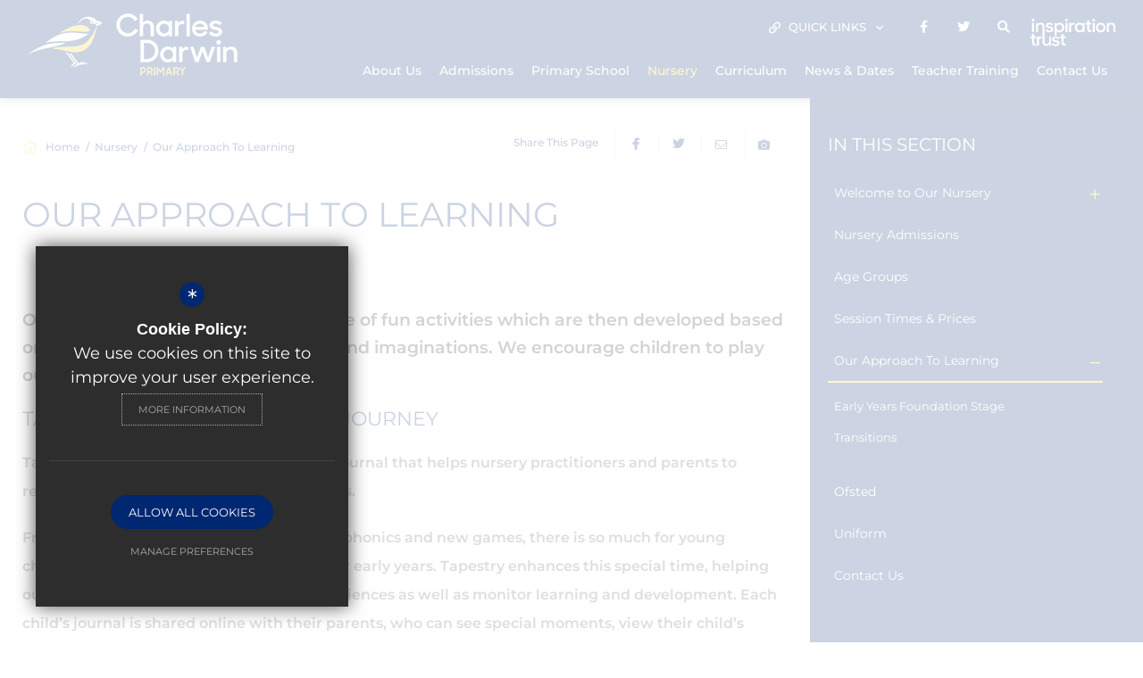

--- FILE ---
content_type: text/html; charset=UTF-8
request_url: https://www.charlesdarwinprimary.org/278/our-approach-to-learning
body_size: 8449
content:
<!DOCTYPE html>
<html lang="en">
    <head>
        <meta http-equiv="Content-Type" content="text/html; charset=UTF-8" />
        <title>Our Approach To Learning - Charles Darwin Primary and Nursery</title>
        <meta name="description" content="Charles Darwin Primary and Nursery is a free-to-attend school in the heart of Norwich city centre." />
        <meta name="keywords" content="" />
        <meta name="robots" content="index,follow" />
        <meta http-equiv="X-UA-Compatible" content="IE=edge" />
	<meta name="twitter:card" content="summary_large_image" />
    <meta name="twitter:title" content="Our Approach To Learning - Charles Darwin Primary and Nursery" />
    <meta name="twitter:domain" content="https://www.charlesdarwinprimary.org/278/our-approach-to-learning" />
    <meta name="twitter:description" content="Charles Darwin Primary and Nursery is a free-to-attend school in the heart of Norwich city centre." />
    <meta property="og:type" content="article" />
    <meta property="og:title" content="Our Approach To Learning - Charles Darwin Primary and Nursery" />
    <meta property="og:url" content="https://www.charlesdarwinprimary.org/278/our-approach-to-learning" />
    <meta property="og:description" content="Charles Darwin Primary and Nursery is a free-to-attend school in the heart of Norwich city centre." />
            		<meta name="google-site-verification" content="0WMT0KEcKo5OV2b0P4uORBJ004Y3kPoKV8bZEh8KpHw" />
		<meta name="viewport" content="width=device-width, initial-scale=1.0" /><link rel="shortcut icon" type="image/x-icon" href="/favicon.ico" /><meta name="fid" content="0"/>

<link href="https://assets.reactcdn.co.uk/fontawesome/5.11/css/all.min.css" rel="stylesheet" type="text/css">
<link href="https://fonts.cleverbox.co.uk/css2?family=Montserrat:300,400,500,600,700" rel="stylesheet" type="text/css">
<link href="https://fonts.cleverbox.co.uk/css2?family=Open+Sans:400,600,700" rel="stylesheet" type="text/css">
<link media="screen" href="/css/site_styles_v3.css" rel="stylesheet" type="text/css"/>
<link media="print" href="/css/print.css" rel="stylesheet"><script src="https://ajax.googleapis.com/ajax/libs/jquery/2.1.3/jquery.min.js"></script>
</head>
<body class="no_header_image not_home page">

<div id="opennav_overlay" class="nav_open_close"></div>
<div id="burger_nav">
    <a href="#" id="burger_close" class="nav_open_close"></a>
    <div class="pad">
        <div class="scroll mCustomScrollbar">
            <ul id="burger_nav_list" class="clfx" >
                
	<li class="sub"><a title="About Us" href="/18/principal039s-welcome" data-pid="16"><span>About Us</span></a>
	<ul>

		<li><a title="Principal's Welcome" href="/18/principal039s-welcome"><span>Principal's Welcome</span></a></li>
		<li><a title="School Vision / Ethos" href="/44/school-vision-ethos"><span>School Vision / Ethos</span></a></li>
		<li><a title="Meet our Team" href="/45/meet-our-team"><span>Meet our Team</span></a></li>
		<li><a title="Key Information &amp; Policies" href="/54/key-information-policies"><span>Key Information &amp; Policies</span></a></li>
		<li><a title="Academy Committee" href="/46/academy-committee"><span>Academy Committee</span></a></li>
		<li><a title="Ofsted Information" href="/47/ofsted-information"><span>Ofsted Information</span></a></li>
		<li><a title="Exam &amp; Key Stage Results" href="/48/exam-key-stage-results"><span>Exam &amp; Key Stage Results</span></a></li>
		<li><a title="School Performance Tables" href="/49/school-performance-tables"><span>School Performance Tables</span></a></li>
		<li><a title="Our House System" href="/50/our-house-system"><span>Our House System</span></a></li>
		<li><a title="Part of the Inspiration Trust Family" href="/145/part-of-the-inspiration-trust-family-1"><span>Part of the Inspiration Trust Family</span></a></li>
		<li><a title="Watch our Videos" href="/120/watch-our-videos-1"><span>Watch our Videos</span></a></li>
		<li><a title="Living and Working in Norwich" href="/786/living-and-working-in-norwich"><span>Living and Working in Norwich</span></a></li>
		<li><a title="Current Vacancies" href="/147/current-vacancies"><span>Current Vacancies</span></a></li>
		<li><a title="Friends of Charles Darwin" href="/841/friends-of-charles-darwin"><span>Friends of Charles Darwin</span></a></li>
	</ul>
	</li>
	<li class="sub"><a title="Admissions" href="/444/reception-admissions" data-pid="55"><span>Admissions</span></a>
	<ul>

		<li><a title="Reception Admissions" href="/444/reception-admissions"><span>Reception Admissions</span></a></li>
		<li><a title="Prospectus" href="/738/prospectus"><span>Prospectus</span></a></li>
		<li><a title="Appeal for Reception Class Place" href="/447/appeal-for-reception-class-place"><span>Appeal for Reception Class Place</span></a></li>
		<li><a title="In-Year Admissions" href="/450/in-year-admissions"><span>In-Year Admissions</span></a></li>
		<li><a title="Visit Us" href="/451/visit-us"><span>Visit Us</span></a></li>
		<li><a title="Consultations" href="/452/consultations"><span>Consultations</span></a></li>
	</ul>
	</li>
	<li class="sub"><a title="Primary School" href="/185/the-school-day" data-pid="56"><span>Primary School</span></a>
	<ul>

		<li><a title="The School Day" href="/185/the-school-day"><span>The School Day</span></a></li>
		<li><a title="Breakfast &amp; After-School Clubs" href="/273/breakfast-after-school-clubs"><span>Breakfast &amp; After-School Clubs</span></a></li>
		<li><a title="School Meals" href="/240/school-meals"><span>School Meals</span></a></li>
		<li><a title="Uniform" href="/242/uniform-1"><span>Uniform</span></a></li>
		<li><a title="Behaviour &amp; Rewards" href="/188/behaviour-rewards"><span>Behaviour &amp; Rewards</span></a></li>
		<li><a title="Keeping Children Safe" href="/190/keeping-children-safe"><span>Keeping Children Safe</span></a></li>
		<li><a title="PE, Sport and Physical Activity&nbsp;" href="/241/pe-sport-and-physical-activity"><span>PE, Sport and Physical Activity&nbsp;</span></a></li>
		<li><a title="Music Lessons" href="https://sites.google.com/inspirationtrust.org/music-lessons" rel="external"><span>Music Lessons</span></a></li>
	</ul>
	</li>
	<li class="sel sub"><a title="Nursery" href="/197/welcome-to-our-nursery" data-pid="182"><span>Nursery</span></a>
	<ul>

		<li class="sub"><a title="Welcome to Our Nursery" href="/197/welcome-to-our-nursery"><span>Welcome to Our Nursery</span></a></li>
		<li><a title="Nursery Admissions" href="/150/nursery-admissions"><span>Nursery Admissions</span></a></li>
		<li><a title="Age Groups" href="/277/age-groups"><span>Age Groups</span></a></li>
		<li><a title="Session Times &amp; Prices" href="/200/session-times-prices"><span>Session Times &amp; Prices</span></a></li>
		<li class="sel sub"><a title="Our Approach To Learning" href="/278/our-approach-to-learning"><span>Our Approach To Learning</span></a></li>
		<li><a title="Ofsted" href="/199/ofsted"><span>Ofsted</span></a></li>
		<li><a title="Uniform" href="/201/uniform"><span>Uniform</span></a></li>
		<li><a title="Contact Us" href="/622/contact-us"><span>Contact Us</span></a></li>
	</ul>
	</li>
	<li class="sub"><a title="Curriculum" href="/192/our-curriculum-approach" data-pid="181"><span>Curriculum</span></a>
	<ul>

		<li><a title="Our Curriculum Approach" href="/192/our-curriculum-approach"><span>Our Curriculum Approach</span></a></li>
		<li><a title="Early Years" href="/493/early-years"><span>Early Years</span></a></li>
		<li><a title="Subject Information" href="/492/subject-information"><span>Subject Information</span></a></li>
		<li><a title="Curriculum Maps" href="/193/curriculum-maps"><span>Curriculum Maps</span></a></li>
		<li><a title="Electives" href="/194/electives"><span>Electives</span></a></li>
		<li><a title="British Values" href="/144/british-values"><span>British Values</span></a></li>
		<li><a title="Special Educational Needs" href="/195/special-educational-needs"><span>Special Educational Needs</span></a></li>
		<li><a title="Rights Respecting School Award" href="/808/rights-respecting-school-award"><span>Rights Respecting School Award</span></a></li>
		<li><a title="7 Experiences Before Year 7" href="/810/7-experiences-before-year-7"><span>7 Experiences Before Year 7</span></a></li>
		<li><a title="Guided Reading Suggestions" href="/853/guided-reading-suggestions"><span>Guided Reading Suggestions</span></a></li>
	</ul>
	</li>
	<li class="sub"><a title="News &amp; Dates" href="/107/news" data-pid="59"><span>News &amp; Dates</span></a>
	<ul>

		<li><a title="News" href="/107/news"><span>News</span></a></li>
		<li><a title="Term Dates" href="/187/term-dates"><span>Term Dates</span></a></li>
		<li><a title="School Calendar" href="/108/school-calendar"><span>School Calendar</span></a></li>
		<li><a title="Announcements" href="/111/announcements"><span>Announcements</span></a></li>
		<li><a title="School Gallery" href="/112/school-gallery"><span>School Gallery</span></a></li>
		<li><a title="WIN BOOKS" href="https://www.nationalbooktokens.com/schools?utm_source=facebook&utm_medium=social&utm_content=schools&utm_campaign=schools&fbclid=IwAR1rIRottkPzPbcGC9Y3dWxXbbuqrbRDCNFnj0isern-Q--mo0vzPZ9MfNA_aem_AS62A0xd29_P9Ck-z0S8mwkr2TPZonX-bz9vPOA6MJTDRfwnOR7DstOpb2e0" rel="external"><span>WIN BOOKS</span></a></li>
	</ul>
	</li>
	<li><a title="Teacher Training" href="/796/teacher-training" data-pid="796"><span>Teacher Training</span></a></li>
	<li><a title="Contact Us" href="/658/contact-us-1" data-pid="658"><span>Contact Us</span></a></li>            </ul>
        </div>
    </div>
</div><div id="search" class="clfx inner">
    <div class="container clfx">
        <form action="/search" id="search_form" method="post" class="search">
            <a href="#" id="search_go" class="search_go"><i class="fas fa-search fa-lg"></i></a>
            <input type="text" name="kw" id="kw" class="kw" placeholder="Search site" value="" />
            <a href="#" id="search_close"><i class="fas fa-times"></i></a>
        </form>
    </div>
</div><div id="header_wrap" class="header_layout_4">
    <header>
        <div class="container clfx">
            <div class="col-sm-9 col-sm-push-3">
                <div id="header_right" class="clfx">
                    <div id="header_right_top" class="clfx">
                        

<div id="quick_links_wrap" class="header_top_link">
            <a href="#"><i class="far fa-link"></i> <span class="title">Quick Links</span> <i class="far fa-angle-down"></i></a><div><ul><li><a href="https://www.norfolk.gov.uk/education-and-learning/schools/school-admissions/admission-to-reception-classes" rel="external" title="Admissions">Admissions</a></li>
<li class="last"><a href="/190/keeping-children-safe" title="Keeping Children Safe">Keeping Children Safe</a></li>
</ul></div></div>
<div id="google_translate" class="header_top_link"><span><span>Google Translate</span></span><i class="fas fa-globe-americas"></i> <i class="far fa-angle-down"></i></div>

    <a href="https://www.facebook.com/CharlesDarwinPrimaryNursery" class="header_top_link" title="Facebook" rel="external"><span><span>Facebook</span></span><i class="fab fa-facebook-f"></i></a>
    <a href="http://www.twitter.com/CharlesDarwinFS" class="header_top_link" title="Twitter" rel="external"><span><span>Twitter</span></span><i class="fab fa-twitter"></i></a>
<a href="#" id="search_open" class="header_top_link"><span><span>Search</span></span><i class="fas fa-search"></i></a>

    <a href="https://www.inspirationtrust.org/" rel="external" class="header_top_link trust_logo" title="Inspiration Trust"></a>
                        <div class="show_hide_mobile">
    <a class="nav_open_close" href="#"><span><span></span></span></a>
</div>                    </div>
                    <div id="header_right_bot" class="clfx">
                            <div id="main_nav_wrap">
        <nav id="main_nav" >
          <ul class="clfx container" >
              
	<li class="sub"><a title="About Us" href="/18/principal039s-welcome" data-pid="16"><span>About Us</span></a>
	<ul>

		<li><a title="Principal's Welcome" href="/18/principal039s-welcome"><span>Principal's Welcome</span></a></li>
		<li><a title="School Vision / Ethos" href="/44/school-vision-ethos"><span>School Vision / Ethos</span></a></li>
		<li><a title="Meet our Team" href="/45/meet-our-team"><span>Meet our Team</span></a></li>
		<li><a title="Key Information &amp; Policies" href="/54/key-information-policies"><span>Key Information &amp; Policies</span></a></li>
		<li><a title="Academy Committee" href="/46/academy-committee"><span>Academy Committee</span></a></li>
		<li><a title="Ofsted Information" href="/47/ofsted-information"><span>Ofsted Information</span></a></li>
		<li><a title="Exam &amp; Key Stage Results" href="/48/exam-key-stage-results"><span>Exam &amp; Key Stage Results</span></a></li>
		<li><a title="School Performance Tables" href="/49/school-performance-tables"><span>School Performance Tables</span></a></li>
		<li><a title="Our House System" href="/50/our-house-system"><span>Our House System</span></a></li>
		<li><a title="Part of the Inspiration Trust Family" href="/145/part-of-the-inspiration-trust-family-1"><span>Part of the Inspiration Trust Family</span></a></li>
		<li><a title="Watch our Videos" href="/120/watch-our-videos-1"><span>Watch our Videos</span></a></li>
		<li><a title="Living and Working in Norwich" href="/786/living-and-working-in-norwich"><span>Living and Working in Norwich</span></a></li>
		<li><a title="Current Vacancies" href="/147/current-vacancies"><span>Current Vacancies</span></a></li>
		<li><a title="Friends of Charles Darwin" href="/841/friends-of-charles-darwin"><span>Friends of Charles Darwin</span></a></li>
	</ul>
	</li>
	<li class="sub"><a title="Admissions" href="/444/reception-admissions" data-pid="55"><span>Admissions</span></a>
	<ul>

		<li><a title="Reception Admissions" href="/444/reception-admissions"><span>Reception Admissions</span></a></li>
		<li><a title="Prospectus" href="/738/prospectus"><span>Prospectus</span></a></li>
		<li><a title="Appeal for Reception Class Place" href="/447/appeal-for-reception-class-place"><span>Appeal for Reception Class Place</span></a></li>
		<li><a title="In-Year Admissions" href="/450/in-year-admissions"><span>In-Year Admissions</span></a></li>
		<li><a title="Visit Us" href="/451/visit-us"><span>Visit Us</span></a></li>
		<li><a title="Consultations" href="/452/consultations"><span>Consultations</span></a></li>
	</ul>
	</li>
	<li class="sub"><a title="Primary School" href="/185/the-school-day" data-pid="56"><span>Primary School</span></a>
	<ul>

		<li><a title="The School Day" href="/185/the-school-day"><span>The School Day</span></a></li>
		<li><a title="Breakfast &amp; After-School Clubs" href="/273/breakfast-after-school-clubs"><span>Breakfast &amp; After-School Clubs</span></a></li>
		<li><a title="School Meals" href="/240/school-meals"><span>School Meals</span></a></li>
		<li><a title="Uniform" href="/242/uniform-1"><span>Uniform</span></a></li>
		<li><a title="Behaviour &amp; Rewards" href="/188/behaviour-rewards"><span>Behaviour &amp; Rewards</span></a></li>
		<li><a title="Keeping Children Safe" href="/190/keeping-children-safe"><span>Keeping Children Safe</span></a></li>
		<li><a title="PE, Sport and Physical Activity&nbsp;" href="/241/pe-sport-and-physical-activity"><span>PE, Sport and Physical Activity&nbsp;</span></a></li>
		<li><a title="Music Lessons" href="https://sites.google.com/inspirationtrust.org/music-lessons" rel="external"><span>Music Lessons</span></a></li>
	</ul>
	</li>
	<li class="sel sub"><a title="Nursery" href="/197/welcome-to-our-nursery" data-pid="182"><span>Nursery</span></a>
	<ul>

		<li class="sub"><a title="Welcome to Our Nursery" href="/197/welcome-to-our-nursery"><span>Welcome to Our Nursery</span></a>
		<ul>
			<li><a title="Our Aim" href="/345/our-aim-1"><span>Our Aim</span></a></li>
		</ul>
		</li>
		<li><a title="Nursery Admissions" href="/150/nursery-admissions"><span>Nursery Admissions</span></a></li>
		<li><a title="Age Groups" href="/277/age-groups"><span>Age Groups</span></a></li>
		<li><a title="Session Times &amp; Prices" href="/200/session-times-prices"><span>Session Times &amp; Prices</span></a></li>
		<li class="sel sub"><a title="Our Approach To Learning" href="/278/our-approach-to-learning"><span>Our Approach To Learning</span></a>
		<ul>
			<li><a title="Early Years Foundation Stage" href="/354/early-years-foundation-stage"><span>Early Years Foundation Stage</span></a></li>
			<li><a title="Transitions" href="/357/transitions"><span>Transitions</span></a></li>
		</ul>
		</li>
		<li><a title="Ofsted" href="/199/ofsted"><span>Ofsted</span></a></li>
		<li><a title="Uniform" href="/201/uniform"><span>Uniform</span></a></li>
		<li><a title="Contact Us" href="/622/contact-us"><span>Contact Us</span></a></li>
	</ul>
	</li>
	<li class="sub"><a title="Curriculum" href="/192/our-curriculum-approach" data-pid="181"><span>Curriculum</span></a>
	<ul>

		<li><a title="Our Curriculum Approach" href="/192/our-curriculum-approach"><span>Our Curriculum Approach</span></a></li>
		<li><a title="Early Years" href="/493/early-years"><span>Early Years</span></a></li>
		<li><a title="Subject Information" href="/492/subject-information"><span>Subject Information</span></a></li>
		<li><a title="Curriculum Maps" href="/193/curriculum-maps"><span>Curriculum Maps</span></a></li>
		<li><a title="Electives" href="/194/electives"><span>Electives</span></a></li>
		<li><a title="British Values" href="/144/british-values"><span>British Values</span></a></li>
		<li><a title="Special Educational Needs" href="/195/special-educational-needs"><span>Special Educational Needs</span></a></li>
		<li><a title="Rights Respecting School Award" href="/808/rights-respecting-school-award"><span>Rights Respecting School Award</span></a></li>
		<li><a title="7 Experiences Before Year 7" href="/810/7-experiences-before-year-7"><span>7 Experiences Before Year 7</span></a></li>
		<li><a title="Guided Reading Suggestions" href="/853/guided-reading-suggestions"><span>Guided Reading Suggestions</span></a></li>
	</ul>
	</li>
	<li class="sub"><a title="News &amp; Dates" href="/107/news" data-pid="59"><span>News &amp; Dates</span></a>
	<ul>

		<li><a title="News" href="/107/news"><span>News</span></a></li>
		<li><a title="Term Dates" href="/187/term-dates"><span>Term Dates</span></a></li>
		<li><a title="School Calendar" href="/108/school-calendar"><span>School Calendar</span></a></li>
		<li><a title="Announcements" href="/111/announcements"><span>Announcements</span></a></li>
		<li><a title="School Gallery" href="/112/school-gallery"><span>School Gallery</span></a></li>
		<li><a title="WIN BOOKS" href="https://www.nationalbooktokens.com/schools?utm_source=facebook&utm_medium=social&utm_content=schools&utm_campaign=schools&fbclid=IwAR1rIRottkPzPbcGC9Y3dWxXbbuqrbRDCNFnj0isern-Q--mo0vzPZ9MfNA_aem_AS62A0xd29_P9Ck-z0S8mwkr2TPZonX-bz9vPOA6MJTDRfwnOR7DstOpb2e0" rel="external"><span>WIN BOOKS</span></a></li>
	</ul>
	</li>
	<li><a title="Teacher Training" href="/796/teacher-training" data-pid="796"><span>Teacher Training</span></a></li>
	<li><a title="Contact Us" href="/658/contact-us-1" data-pid="658"><span>Contact Us</span></a></li>          </ul>
        </nav>
    </div>
                        </div>
                </div>
            </div>
            <div class="logo_col col-sm-3 col-sm-pull-9">
                <a id="header_logo" href="/" title="Charles Darwin Primary"><img src="/custom_images/logo.png" alt="Charles Darwin Primary" /></a>
                <div class="show_hide_mobile">
    <a class="nav_open_close" href="#"><span><span></span></span></a>
</div>            </div>
        </div>
    </header>
</div>


<main >

    
    
    
        
        


                            


        <div id="content" class="clfx inner" data-aos="fade-up">
            <div class="container">

                                    <div class="row">
                                <div id="middlecol" class="col-xs-12 col-md-9 col-md-push-3 hascol_left">

                    <div id="bread_wrap">
    <div>
        <ul id="bread" class="clfx" itemscope itemtype="http://schema.org/BreadcrumbList">
<li id="bread_home" itemprop="itemListElement" itemscope itemtype="http://schema.org/ListItem"><a href="/" itemprop="item"><span itemprop="name"><i class="fal fa-home"></i> Home</span></a><meta itemprop="position" content="1" /></li>
<li><span>Nursery</span></li>
<li id="this" itemprop="itemListElement" itemscope itemtype="http://schema.org/ListItem"><a href="/278/our-approach-to-learning" itemprop="item"><span itemprop="name">Our Approach To Learning</span></a><meta itemprop="position" content="3" /></li>
</ul>

        <div id="breadcrumb_socials">

    <div class="social_buttons_title">Share This Page</div>

    <div id="social_icons_0" class="social_buttons"><ul class="core_custom_socials">
<li class="facebook first">
                    <a rel="nofollow" href="https://www.facebook.com/sharer/sharer.php?u=https://www.charlesdarwinprimary.org/278/our-approach-to-learning" title="Share this page on Facebook" class="social_button_link">
                        <span class="title">facebook</span><i class="fab fa-facebook-f"></i><span class="share_count">Share this page on Facebook</span>
                    </a>
                    </li>
<li class="twitter last">
                    <a rel="nofollow" href="https://twitter.com/share?url=https://www.charlesdarwinprimary.org/278/our-approach-to-learning&amp;text=Our+Approach+To+Learning+-+Charles+Darwin+Primary+and+Nursery..." title="Tweet this page" class="social_button_link">
                        <span class="title">twitter</span><i class="fab fa-twitter"></i><span class="share_count">Tweet this page</span>
                    </a>
                    </li>
</ul></div><script>$(document).ready(function() {
		$('body').on('click', '.social_buttons a', function(e){
		e.preventDefault();url=$(this).attr('href');
		window.open(url, 'Social','width=550,height=300');
		});
});</script>
    <a href="mailto:?subject=/278/our-approach-to-learning&body=Found%20this%20page%20thought%20maybe%20you%20would%20be%20interested%20-%20/278/our-approach-to-learning" class="contact_link" title="Email this page">
        <span><span class="share_count">Email this page</span></span>
        <i class="fal fa-envelope"></i>
    </a><a class="page_gallery_scroll" href="#footer_page_gallery" title="View Page Gallery"><span><span class="share_count">View Gallery</span></span><i class="fas  fa-camera"></i></a>
    
</div>    </div>
</div>
                    <section>
                                                <div id="main_heading_wrap" class="clfx"><h1 id="main_heading">Our Approach To Learning</h1></div>
<div id="main_body">
<p class="intro_paragraph">Our nursery practitioners plan a range of fun activities which are then developed based on the children&rsquo;s interests, curiosity and imaginations. We encourage children to play outdoors and enjoy story time.</p>

<h3>Tapestry - Online Learning Journey</h3>

<p>Tapestry is an easy-to-use, online learning journal that helps nursery practitioners and parents to record, track and celebrate a child&rsquo;s progress.</p>

<p>From first steps and messy play to learning phonics and new games, there is so much for young children to do, learn and take in during their early years. Tapestry enhances this special time, helping our practitioners to capture children&rsquo;s experiences as well as monitor learning and development. Each child&rsquo;s journal is shared online with their parents, who can see special moments, view their child&rsquo;s progress and even add their own content. Parent involvement is something we promote at all times while your child is at nursery. By working together, we can achieve the very best outcomes for your child.</p>

<p>Text, images and videos are uploaded throughout the week by all nursery practitioners. Every entry helps to create a complete story of a child&rsquo;s time at Charles Darwin Nursery.</p>

<p>Tapestry covers the Early Years Foundation Stage (EYFS) and is used in reception class at our school. Every family will receive their own secure login details.</p>

<p>When your child leaves Charles Darwin Nursery we provide you with a printout of your learning journal that contains a permanent version of your child&rsquo;s journal as a keepsake.</p>

<h3>Home Learning</h3>

<p>Children&rsquo;s early experiences are paramount for their future success. These are influenced by many factors including the impact of their early play, education and care; we pride ourselves on providing these quality experiences.&nbsp;At Charles Darwin Nursery parents and key persons work together in partnership to ensure every child is supported individually.&nbsp;&nbsp;</p>

<p dir="ltr">At the beginning of nursery life, development levels are attained and parents are provided with a <em>&lsquo;What to expect when&rsquo; booklet</em>. This supports parents with ideas to progress learning.&nbsp;Then, during nursery days, children&rsquo;s development is tracked by their key person and shared with parents each term.&nbsp;We also offer&nbsp;home learning information and resources such as, <em>&lsquo;Learning Together&rsquo;</em> for parents to take home and share with their children.&nbsp;We believe that by working together, we can make a difference.&nbsp;</p>

<h3>Outdoor Learning</h3>

<p>Outdoor play for children has many benefits and at Charles Darwin Nursery the children go outside in all weathers and experience fun and freedom. Playing outdoors helps children&rsquo;s learning, social skills, creativity, independence, risk-taking and much more.</p>

<p>There are also numerous health benefits to playing outside which is crucial to healthy development. All of the children have access to our free-flow outdoor area.</p></div>
<div id="footer_page_gallery"><div id="midgallery__heading" class="standard_heading_wrapper"><h2 class="standard_heading">Page Gallery</h2></div><div id="page_shared_gallery_wrapper" class="shared_gallery_wrapper shared_galley_mid_wrapper"><ul id="page_shared_gallery" class="shared_gallery shared_galley_mid"><li><a href="https://insp-charlesdarwin.s3.amazonaws.com/uploads/asset_image/2_68_e.png?t=1611242757" class="fancybox" data-fancybox-group="page_mid" data-caption=""><div class="overlay"><i class="fas fa-search"></i></div><img src="https://insp-charlesdarwin.s3.amazonaws.com/uploads/asset_image/2_68_g.png?t=1611242757" alt="Nursery 2"></a></li><li><a href="https://insp-charlesdarwin.s3.amazonaws.com/uploads/asset_image/2_69_e.png?t=1611242758" class="fancybox" data-fancybox-group="page_mid" data-caption=""><div class="overlay"><i class="fas fa-search"></i></div><img src="https://insp-charlesdarwin.s3.amazonaws.com/uploads/asset_image/2_69_g.png?t=1611242758" alt="CD Nursery"></a></li><li><a href="https://insp-charlesdarwin.s3.amazonaws.com/uploads/asset_image/2_70_e.png?t=1611242760" class="fancybox" data-fancybox-group="page_mid" data-caption=""><div class="overlay"><i class="fas fa-search"></i></div><img src="https://insp-charlesdarwin.s3.amazonaws.com/uploads/asset_image/2_70_g.png?t=1611242760" alt="Nursery 3"></a></li></ul></div>
                <div class="sharedspacer"><!--sharedspacer--></div></div>
                    </section>
                </div>

                                    <div id="leftcol" class="col-xs-12 col-md-3 col-md-pull-9">
<ul id="leftnav"><li><h3 class="heading heading_left_nav">In this section</h3></li>
	<li class="sub"><a title="Welcome to Our Nursery" href="/197/welcome-to-our-nursery" data-pid="197"><span>Welcome to Our Nursery</span></a></li>
	<li><a title="Nursery Admissions" href="/150/nursery-admissions" data-pid="150"><span>Nursery Admissions</span></a></li>
	<li><a title="Age Groups" href="/277/age-groups" data-pid="277"><span>Age Groups</span></a></li>
	<li><a title="Session Times &amp; Prices" href="/200/session-times-prices" data-pid="200"><span>Session Times &amp; Prices</span></a></li>
	<li class="sel sub"><a title="Our Approach To Learning" href="/278/our-approach-to-learning" data-pid="278"><span>Our Approach To Learning</span></a>
	<ul>

		<li><a title="Early Years Foundation Stage" href="/354/early-years-foundation-stage"><span>Early Years Foundation Stage</span></a></li>
		<li><a title="Transitions" href="/357/transitions"><span>Transitions</span></a></li>
	</ul>
	</li>
	<li><a title="Ofsted" href="/199/ofsted" data-pid="199"><span>Ofsted</span></a></li>
	<li><a title="Uniform" href="/201/uniform" data-pid="201"><span>Uniform</span></a></li>
	<li><a title="Contact Us" href="/622/contact-us" data-pid="622"><span>Contact Us</span></a></li>
</ul>


</div><!--end leftcol-->

                                                                    </div>
                
            </div>
        </div>
    </main>

<div id="page_widgets"></div>

<div id="pre_footer" class="pre_footer_layout_1">
    <div class="container clfx">
        <div id="pre_footer_logos">
            <div class="row">
                <div class="col-sm-12">
                    <a id="footer_logo" href="/" title="Charles Darwin Primary"><img src="/custom_images/logo.png" title="Charles Darwin Primary" /></a>
                    <div class="logos_right">
                                                                            <span id="carer_friendly"><img src="/custom_images/carer-friendly.png" title="CT Carer Friendly Tick Education" /></span>
                                                                        <div class="footer-ofsted">
                            <img src="/images/ofsted/3_outstanding/ofsted.svg" alt="Ofsted - outstanding" title="Ofsted - outstanding" width="64" height="67" />
                        </div>
                                                                                                    <a id="footer_trust_link" rel="external" href="https://www.inspirationtrust.org/" title="Inspiration Trust"><img src="/images/footer-trust-logo.png" alt="Inspiration Trust" /></a>
                        
                    </div>
                </div>
            </div>
        </div>
        <div id="pre_footer_content">
            <div class="row">
                <div class=" col-sm-5 ">
                    
			<div  id="footer_contacts_wrap" class="clfx footer_contacts_wrap">
<div id="footer_contacts_details">
                    <p class="headteacher"><span>Principal</span> Ms Sebire</p>
                    
                    <address>81 Rose Lane, Norwich, Norfolk, <span>NR1 1DJ</span></address></div>
                    <ul id="footer_contacts" class="clfx">
                    <li class="phone"><a href="tel:01603733166" title="Call us on 01603 733166"><i class="fal fa-fw fa-phone footer-contact-icon" data-fa-transform="shrink-9" data-fa-mask="fas fa-circle"></i>01603 733166</a></li>
                    
                    
                    <li class="email"><a href="https://www.google.com/maps/dir//Charles+Darwin+Primary,+81+Rose+Ln,+Norwich+NR1+1DJ/@52.6275479,1.3031127,17z/"  rel="external" title="https://www.google.com/maps/dir//Charles+Darwin+Primary,+81+Rose+Ln,+Norwich+NR1+1DJ/@52.6275479,1.3031127,17z/"><i class="fal fa-fw fa-map-marker footer-contact-icon" data-fa-transform="shrink-9" data-fa-mask="fas fa-circle"></i>Get Directions</a></li>
                    </ul></div>
                </div>
                <div class=" col-sm-7 ">
                    <div id="footer_quicklinks">
<ul>
<li><a href="/6/contact"  ><i class="far fa-arrow-right fa-xs"></i> Student Absence</a></li><li><a href="/444/reception-admissions"  ><i class="far fa-arrow-right fa-xs"></i> Admissions</a></li><li><a href="/185/the-school-day"  ><i class="far fa-arrow-right fa-xs"></i> School Life</a></li><li><a href="/107/news"  ><i class="far fa-arrow-right fa-xs"></i> News</a></li><li><a href="/192/curriculum-1"  ><i class="far fa-arrow-right fa-xs"></i> Curriculum</a></li><li><a href="/658/contact-us-1"  ><i class="far fa-arrow-right fa-xs"></i> Contact Us</a></li><li><a href="https://www.inspirationtrust.org/1129/search-our-vacancies" rel="external" ><i class="far fa-arrow-right fa-xs"></i> Vacancies</a></li></ul>
</div><!-- end footer_quicklinks_list -->
                </div>
            </div>
        </div>
	</div>
</div>

<footer id="website_footer" class="clfx">
    <div class="container">
        <div class="row">
            <div class="col-sm-9">
                                    <div class="registerd_footer"><p>&copy;2025&nbsp;Charles Darwin Academy. All rights reserved. Registered number: 08179349&nbsp;England and Wales.&nbsp;Inspiration Trust Ltd 28 Bethel Street, Norwich, NR2 1NR</p></div>
                                <nav id="footer_nav">
<ul>
	<li class="first"><a href="/2/sitemap">Sitemap</a>
	<li><a href="/3/terms-of-use">Terms of Use</a>
	<li><a href="/4/privacy-policy">Privacy Policy</a>
	<li class="last"><a href="/5/cookie-usage">Cookie Usage</a><li id="highvis"><a href="https://www.charlesdarwinprimary.org/278/our-approach-to-learning?highvis" rel="nofollow">High Visibility Version</a></li>
</ul></nav>
            </div>
           <div class="col-sm-3">
                <a href="http://www.cleverbox.co.uk/18/school-website-design" id="cleverbox_link" rel="external">School website by <span>Cleverbox</span></a>
            </div>
        </div>

        </div>
</footer>

<script src="/js/site_plugins.js"></script>
<script src="/js/site_script_v3.js"></script>
<script>
$(function() {
		quicklink_js.quicklinks('quick_links');
		
    $(function(){
        site_js.top_nav_dropdown();
    });
    /*$(window).on('load resize', function () {
        site_js.top_nav_overflow();
    });*/
    $(window).on('load resize', function () {
        site_js.top_nav_dropdown();
    });
    
		
                $(window).load(function(){
                    $('#page_shared_gallery').masonry({
                        itemSelector: '#page_shared_gallery li',
                        isResizable: true
                    });
                });
});
</script>
<script src='//translate.google.com/translate_a/element.js?cb=googleTranslateElementInit' async></script>
<script> $(window).load(function() { try { new google.translate.TranslateElement({pageLanguage: 'en', layout: google.translate.TranslateElement.InlineLayout.Horizontal}, 'google_translate'); $('#google_translate').css('display', 'inline-block'); } catch (err) { $('#google_translate').css('display', 'none'); }})</script>
<script>
                (function() {
                    var ga4_global = document.createElement('script'); ga4_global.type = 'text/javascript'; ga4_global.async = true;
                    ga4_global.src = 'https://www.googletagmanager.com/gtag/js?id=G-9SB6HS2QE0';
                    var s4_global = document.getElementsByTagName('script')[0]; s4_global.parentNode.insertBefore(ga4_global, s4_global);
                })();
                window.dataLayer = window.dataLayer || [];
                function gtag(){dataLayer.push(arguments);}
                gtag('consent', 'default', {
                    'ad_storage': 'denied',
                    'analytics_storage': 'denied',
                    'ad_user_data': 'denied',
                    'ad_personalization': 'denied'
                  });
                gtag('js', new Date());
                gtag('config', 'G-9SB6HS2QE0');
            </script>
<script>
                (function() {
                    var ga4 = document.createElement('script'); ga4.type = 'text/javascript'; ga4.async = true;
                    ga4.src = 'https://www.googletagmanager.com/gtag/js?id=G-DZD1FPTRSE';
                    var s4 = document.getElementsByTagName('script')[0]; s4.parentNode.insertBefore(ga4, s4);
                })();
                window.dataLayer = window.dataLayer || [];
                function gtag(){dataLayer.push(arguments);}
                gtag('consent', 'default', {
                    'ad_storage': 'denied',
                    'analytics_storage': 'denied',
                    'ad_user_data': 'denied',
                    'ad_personalization': 'denied'
                  });
                gtag('js', new Date());
                gtag('config', 'G-DZD1FPTRSE');
            </script>
<div id="cb_cookie_policy_popup_shroud" class="seen"></div><div id="cb_cookie_policy_default">
    <div id="cb_cookie_policy_popup" class="seen">
        <div class="cb_cookie_policy_popup clfx">
            <div class="cb_cookie_policy_popup_text">
                <div class="cb_cookie_policy_popup_icon" title="Cookie Settings"><span style="">*</span></div>
                <strong>Cookie Policy:</strong> We use cookies on this site to improve your user experience. <br/><a href="/5/cookie-usage" class="cb_cookie_button" title="Read more about our cookie policy">More Information</a>
            </div>

            <div class="cb_cookie_policy_popup_options" id="cb_cookie_landing">
                <a class="cb_cookie_button" id="_cb_accept" href="#">Allow All Cookies</a><br/>                <a class="cb_cookie_button" id="_cb_preferences" href="#">Manage Preferences</a>
            </div>
            <div class="cb_cookie_policy_popup_options" id="cb_cookie_preferences">
                <span>
                    <input id="_cb_accept_thirdparty" type="radio" name="thirdparty" value="denied">
                    <label for="_cb_accept_thirdparty">Deny Cookies</label>
                </span>
                <span>
                    <input id="_cb_accept_all" type="radio" name="thirdparty" value="accepted">
                    <label for="_cb_accept_all">Allow All Cookies</label>
                </span>
                <br/>                <a class="cb_cookie_button" id="_cb_accept_pref" href="#">Submit & Close</a>
            </div>

        </div>
    </div>
</div>

<link href="/include_v3/cookie_popup/cookie_popup_v6.css" rel="stylesheet" type="text/css">
<script src="/include_v3/cookie_popup/cookie_popup_v6.js"></script>
<script type="application/ld+json">{"@context":"https:\/\/schema.org","@type":"Organization","url":"https:\/\/www.charlesdarwinprimary.org","name":"Charles Darwin Primary","telephone":"01603 733166","address":{"@type":"PostalAddress","streetAddress":"81 Rose Lane","addressLocality":"Norwich","addressRegion":"Norfolk","postalCode":"NR1 1DJ","addressCountry":"GB"},"sameAs":["https:\/\/www.facebook.com\/CharlesDarwinPrimaryNursery","https:\/\/www.x.com\/CharlesDarwinFS"]}</script>
<script type="application/ld+json">{"@context":"https:\/\/schema.org","@type":"WebPage","sameAs":["https:\/\/www.facebook.com\/CharlesDarwinPrimaryNursery","https:\/\/www.x.com\/CharlesDarwinFS"]}</script>

</body>
</html>

--- FILE ---
content_type: text/css;charset=UTF-8
request_url: https://fonts.cleverbox.co.uk/css2?family=Montserrat:300,400,500,600,700
body_size: -308
content:

@font-face {
  font-family: 'Montserrat';
  font-style: normal;
  font-weight: 300;
  font-display: swap;
  src: url(https://fonts.cleverbox.co.uk/montserrat/font-300.woff2) format('woff2'), url(https://fonts.cleverbox.co.uk/montserrat/font-300.woff) format('woff');
}

@font-face {
  font-family: 'Montserrat';
  font-style: normal;
  font-weight: 400;
  font-display: swap;
  src: url(https://fonts.cleverbox.co.uk/montserrat/font-400.woff2) format('woff2'), url(https://fonts.cleverbox.co.uk/montserrat/font-400.woff) format('woff');
}

@font-face {
  font-family: 'Montserrat';
  font-style: normal;
  font-weight: 500;
  font-display: swap;
  src: url(https://fonts.cleverbox.co.uk/montserrat/font-500.woff2) format('woff2'), url(https://fonts.cleverbox.co.uk/montserrat/font-500.woff) format('woff');
}

@font-face {
  font-family: 'Montserrat';
  font-style: normal;
  font-weight: 600;
  font-display: swap;
  src: url(https://fonts.cleverbox.co.uk/montserrat/font-600.woff2) format('woff2'), url(https://fonts.cleverbox.co.uk/montserrat/font-600.woff) format('woff');
}

@font-face {
  font-family: 'Montserrat';
  font-style: normal;
  font-weight: 700;
  font-display: swap;
  src: url(https://fonts.cleverbox.co.uk/montserrat/font-700.woff2) format('woff2'), url(https://fonts.cleverbox.co.uk/montserrat/font-700.woff) format('woff');
}


--- FILE ---
content_type: text/css
request_url: https://www.charlesdarwinprimary.org/css/site_styles_v3.css
body_size: 65296
content:
@charset "UTF-8";legend,td,th{padding:0}.fancybox-container,.fancybox-thumbs,.fancybox-thumbs__list a,.nice-select,.slick-slider,html{-webkit-tap-highlight-color:transparent}#ambassadors_grid .item,#ambassadors_grid_grouped .item,#announcement_layout_1 .item,#blog_main_list .item,#home_blog_list .item,#home_social_list .item,#home_twitter_wrapper #home_twitter .item,#image_gall_cat .item,#module_blog #blog_main_list .item,#module_careers #careers_list_wrapper #careers_list .item,#teammember_grid .item,#teammember_grid_grouped .item,#video_gall_cat .item,#video_grid .item,div#debug ul li,form ul li,ul li{list-style:none}/*! normalize.css v3.0.1 | MIT License | git.io/normalize */html{font-family:sans-serif;-ms-text-size-adjust:100%;-webkit-text-size-adjust:100%}article,aside,details,figcaption,figure,footer,header,hgroup,main,nav,section,summary{display:block}audio,canvas,progress,video{display:inline-block;vertical-align:baseline}audio:not([controls]){display:none;height:0}.img-responsive,.img-thumbnail{width:100%\9;max-width:100%;height:auto}[hidden],template{display:none}a{background:0 0}a.nice-select.open,a:active,a:hover{outline:0}abbr[title]{border-bottom:1px dotted}b,optgroup,strong{font-weight:700}dfn{font-style:italic}mark{background:#ff0;color:#000}small{font-size:80%}sub,sup{font-size:75%;line-height:0;position:relative;vertical-align:baseline}sup{top:-.5em}sub{bottom:-.25em}svg:not(:root){overflow:hidden}hr{-moz-box-sizing:content-box;box-sizing:content-box;margin-top:20px;margin-bottom:20px}pre,textarea{overflow:auto}code,kbd,pre,samp{font-family:monospace,monospace;font-size:1em}button,input,optgroup,select,textarea{color:inherit;font:inherit;margin:0}button{overflow:visible}button,select{text-transform:none}button,html input[type=button],input[type=reset],input[type=submit]{-webkit-appearance:button;cursor:pointer}button[disabled],html input[disabled]{cursor:default}button::-moz-focus-inner,input::-moz-focus-inner{border:0;padding:0}input[type=checkbox],input[type=radio]{box-sizing:border-box;padding:0}input[type=number]::-webkit-inner-spin-button,input[type=number]::-webkit-outer-spin-button{height:auto}input[type=search]{-webkit-appearance:textfield;box-sizing:content-box}input[type=search]::-webkit-search-cancel-button,input[type=search]::-webkit-search-decoration{-webkit-appearance:none}fieldset{border:1px solid silver;margin:0 2px;padding:.35em .625em .75em}legend{border:0}table{border-collapse:collapse;border-spacing:0}*,:after,:before{-webkit-box-sizing:border-box;-moz-box-sizing:border-box;box-sizing:border-box}.btn:after,.btn:before,.fancybox-container *,.nice-select,.nice-select .list,.slick-slider{box-sizing:border-box}html{font-size:10px}body{font-family:"Helvetica Neue",Helvetica,Arial,sans-serif;font-size:14px;line-height:1.428571429}button,input,select,textarea{font-family:inherit;font-size:inherit;line-height:inherit}figure{margin:0}.img-responsive{display:block}.img-rounded{border-radius:6px}.img-thumbnail{padding:4px;line-height:1.428571429;background-color:#fff;border:1px solid #ddd;border-radius:4px;display:inline-block}.container-fluid:after,.container-fluid:before,.container:after,.container:before,.row:after,.row:before{content:" ";display:table}.img-circle{border-radius:50%}.sr-only{position:absolute;width:1px;height:1px;margin:-1px;padding:0;overflow:hidden;clip:rect(0,0,0,0);border:0}.btn-1-2:before,.btn-1:before,.btn-2:before{border-right:50px solid transparent}.btn-1-2:after,.btn-2:after{border-left:50px solid transparent}.sr-only-focusable.nice-select.open,.sr-only-focusable:active,.sr-only-focusable:focus{position:static;width:auto;height:auto;margin:0;overflow:visible;clip:auto}.container,.container-fluid{margin-right:auto;margin-left:auto;padding-left:15px;padding-right:15px}.container:after{clear:both}.container-fluid:after{clear:both}.row{margin-left:-15px;margin-right:-15px}.row:after{clear:both}.col-lg-1,.col-lg-10,.col-lg-11,.col-lg-12,.col-lg-2,.col-lg-3,.col-lg-4,.col-lg-5,.col-lg-6,.col-lg-7,.col-lg-8,.col-lg-9,.col-md-1,.col-md-10,.col-md-11,.col-md-12,.col-md-2,.col-md-3,.col-md-4,.col-md-5,.col-md-6,.col-md-7,.col-md-8,.col-md-9,.col-sm-1,.col-sm-10,.col-sm-11,.col-sm-12,.col-sm-2,.col-sm-3,.col-sm-4,.col-sm-5,.col-sm-6,.col-sm-7,.col-sm-8,.col-sm-9,.col-xs-1,.col-xs-10,.col-xs-11,.col-xs-12,.col-xs-2,.col-xs-3,.col-xs-4,.col-xs-5,.col-xs-6,.col-xs-7,.col-xs-8,.col-xs-9{position:relative;min-height:1px;padding-left:15px;padding-right:15px}.col-xs-1,.col-xs-10,.col-xs-11,.col-xs-12,.col-xs-2,.col-xs-3,.col-xs-4,.col-xs-5,.col-xs-6,.col-xs-7,.col-xs-8,.col-xs-9{float:left}.col-xs-1{width:8.3333333333%}.col-xs-2{width:16.6666666667%}.col-xs-3{width:25%}.col-xs-4{width:33.3333333333%}.col-xs-5{width:41.6666666667%}.col-xs-6{width:50%}.col-xs-7{width:58.3333333333%}.col-xs-8{width:66.6666666667%}.col-xs-9{width:75%}.col-xs-10{width:83.3333333333%}.col-xs-11{width:91.6666666667%}.col-xs-12{width:100%}.col-xs-pull-0{right:auto}.col-xs-pull-1{right:8.3333333333%}.col-xs-pull-2{right:16.6666666667%}.col-xs-pull-3{right:25%}.col-xs-pull-4{right:33.3333333333%}.col-xs-pull-5{right:41.6666666667%}.col-xs-pull-6{right:50%}.col-xs-pull-7{right:58.3333333333%}.col-xs-pull-8{right:66.6666666667%}.col-xs-pull-9{right:75%}.col-xs-pull-10{right:83.3333333333%}.col-xs-pull-11{right:91.6666666667%}.col-xs-pull-12{right:100%}.col-xs-push-0{left:auto}.col-xs-push-1{left:8.3333333333%}.col-xs-push-2{left:16.6666666667%}.col-xs-push-3{left:25%}.col-xs-push-4{left:33.3333333333%}.col-xs-push-5{left:41.6666666667%}.col-xs-push-6{left:50%}.col-xs-push-7{left:58.3333333333%}.col-xs-push-8{left:66.6666666667%}.col-xs-push-9{left:75%}.col-xs-push-10{left:83.3333333333%}.col-xs-push-11{left:91.6666666667%}.col-xs-push-12{left:100%}.col-xs-offset-0{margin-left:0}.col-xs-offset-1{margin-left:8.3333333333%}.col-xs-offset-2{margin-left:16.6666666667%}.col-xs-offset-3{margin-left:25%}.col-xs-offset-4{margin-left:33.3333333333%}.col-xs-offset-5{margin-left:41.6666666667%}.col-xs-offset-6{margin-left:50%}.col-xs-offset-7{margin-left:58.3333333333%}.col-xs-offset-8{margin-left:66.6666666667%}.col-xs-offset-9{margin-left:75%}.col-xs-offset-10{margin-left:83.3333333333%}.col-xs-offset-11{margin-left:91.6666666667%}.col-xs-offset-12{margin-left:100%}.fade{opacity:0;transition:opacity .15s linear}.fade.in{opacity:1}.collapse{display:none}.collapse.in{display:block}tr.collapse.in{display:table-row}tbody.collapse.in{display:table-row-group}.collapsing{position:relative;height:0;overflow:hidden;transition:height .35s ease}@-ms-viewport{width:device-width}.visible-lg,.visible-lg-block,.visible-lg-inline,.visible-lg-inline-block,.visible-md,.visible-md-block,.visible-md-inline,.visible-md-inline-block,.visible-print,.visible-print-block,.visible-print-inline,.visible-print-inline-block,.visible-sm,.visible-sm-block,.visible-sm-inline,.visible-sm-inline-block,.visible-xs,.visible-xs-block,.visible-xs-inline,.visible-xs-inline-block{display:none!important}#ambassadors_grid .item .item_inner,#ambassadors_grid_grouped .item .item_inner,#announcement_layout_1 .item .item_inner,#blog_main_list .item .item_inner,#home_blog_list .item .item_inner,#home_social_list .item .item_inner,#home_twitter_wrapper #home_twitter .item .item_inner,#image_gall_cat .item .item_inner,#module_blog #blog_main_list .item .item_inner,#module_careers #careers_list_wrapper #careers_list .item .item_inner,#teammember_grid .item .item_inner,#teammember_grid_grouped .item .item_inner,#video_gall_cat .item .item_inner,#video_grid .item .item_inner{transition:background .2s ease-in-out;position:relative;display:block;background:#FFF;min-height:400px;box-shadow:0 0 7px rgba(0,0,0,.1);margin-bottom:30px;overflow:hidden}#ambassadors_grid .item .no_image:hover,#ambassadors_grid_grouped .item .no_image:hover,#announcement_layout_1 .item .no_image:hover,#blog_main_list .item .no_image:hover,#home_blog_list .item .no_image:hover,#home_social_list .item .no_image:hover,#home_twitter_wrapper #home_twitter .item .no_image:hover,#image_gall_cat .item .no_image:hover,#module_blog #blog_main_list .item .no_image:hover,#module_careers #careers_list_wrapper #careers_list .item .no_image:hover,#teammember_grid .item .no_image:hover,#teammember_grid_grouped .item .no_image:hover,#video_gall_cat .item .no_image:hover,#video_grid .item .no_image:hover,.button-fade.nice-select.open>span,.button-fade:active>span,.button-fade:hover>span{background:#fd0}#ambassadors_grid .item .item_inner.no_image .text_wrapper .text_inner,#ambassadors_grid_grouped .item .item_inner.no_image .text_wrapper .text_inner,#announcement_layout_1 .item .item_inner.no_image .text_wrapper .text_inner,#blog_main_list .item .item_inner.no_image .text_wrapper .text_inner,#home_blog_list .item .item_inner.no_image .text_wrapper .text_inner,#home_social_list .item .item_inner.no_image .text_wrapper .text_inner,#home_twitter_wrapper #home_twitter .item .item_inner.no_image .text_wrapper .text_inner,#image_gall_cat .item .item_inner.no_image .text_wrapper .text_inner,#module_blog #blog_main_list .item .item_inner.no_image .text_wrapper .text_inner,#module_careers #careers_list_wrapper #careers_list .item .item_inner.no_image .text_wrapper .text_inner,#teammember_grid .item .item_inner.no_image .text_wrapper .text_inner,#teammember_grid_grouped .item .item_inner.no_image .text_wrapper .text_inner,#video_gall_cat .item .item_inner.no_image .text_wrapper .text_inner,#video_grid .item .item_inner.no_image .text_wrapper .text_inner{padding-top:35px}#ambassadors_grid .item .item_inner.has_image .image_outer_wrapper .item_info .post_cats,#ambassadors_grid_grouped .item .item_inner.has_image .image_outer_wrapper .item_info .post_cats,#announcement_layout_1 .item .item_inner.has_image .image_outer_wrapper .item_info .post_cats,#blog_main_list .item .item_inner.has_image .image_outer_wrapper .item_info .post_cats,#home_blog_list .item .item_inner.has_image .image_outer_wrapper .item_info .post_cats,#home_social_list .item .item_inner.has_image .image_outer_wrapper .item_info .post_cats,#home_twitter_wrapper #home_twitter .item .item_inner.has_image .image_outer_wrapper .item_info .post_cats,#image_gall_cat .item .item_inner.has_image .image_outer_wrapper .item_info .post_cats,#module_blog #blog_main_list .item .item_inner.has_image .image_outer_wrapper .item_info .post_cats,#module_careers #careers_list_wrapper #careers_list .item .item_inner.has_image .image_outer_wrapper .item_info .post_cats,#teammember_grid .item .item_inner.has_image .image_outer_wrapper .item_info .post_cats,#teammember_grid_grouped .item .item_inner.has_image .image_outer_wrapper .item_info .post_cats,#video_gall_cat .item .item_inner.has_image .image_outer_wrapper .item_info .post_cats,#video_grid .item .item_inner.has_image .image_outer_wrapper .item_info .post_cats{color:#FFF}#ambassadors_grid .item .item_inner.has_overlay_link,#ambassadors_grid_grouped .item .item_inner.has_overlay_link,#announcement_layout_1 .item .item_inner.has_overlay_link,#blog_main_list .item .item_inner.has_overlay_link,#home_blog_list .item .item_inner.has_overlay_link,#home_social_list .item .item_inner.has_overlay_link,#home_twitter_wrapper #home_twitter .item .item_inner.has_overlay_link,#image_gall_cat .item .item_inner.has_overlay_link,#module_blog #blog_main_list .item .item_inner.has_overlay_link,#module_careers #careers_list_wrapper #careers_list .item .item_inner.has_overlay_link,#teammember_grid .item .item_inner.has_overlay_link,#teammember_grid_grouped .item .item_inner.has_overlay_link,#video_gall_cat .item .item_inner.has_overlay_link,#video_grid .item .item_inner.has_overlay_link{overflow:hidden}#ambassadors_grid .item .item_inner.has_overlay_link a.overlay_link,#ambassadors_grid_grouped .item .item_inner.has_overlay_link a.overlay_link,#announcement_layout_1 .item .item_inner.has_overlay_link a.overlay_link,#blog_main_list .item .item_inner.has_overlay_link a.overlay_link,#home_blog_list .item .item_inner.has_overlay_link a.overlay_link,#home_social_list .item .item_inner.has_overlay_link a.overlay_link,#home_twitter_wrapper #home_twitter .item .item_inner.has_overlay_link a.overlay_link,#image_gall_cat .item .item_inner.has_overlay_link a.overlay_link,#module_blog #blog_main_list .item .item_inner.has_overlay_link a.overlay_link,#module_careers #careers_list_wrapper #careers_list .item .item_inner.has_overlay_link a.overlay_link,#teammember_grid .item .item_inner.has_overlay_link a.overlay_link,#teammember_grid_grouped .item .item_inner.has_overlay_link a.overlay_link,#video_gall_cat .item .item_inner.has_overlay_link a.overlay_link,#video_grid .item .item_inner.has_overlay_link a.overlay_link{z-index:4;position:absolute;top:50%;left:50%;transform:translate(-50%,-50%);width:100%;height:100%}#ambassadors_grid .item .item_inner .image_outer_wrapper,#ambassadors_grid_grouped .item .item_inner .image_outer_wrapper,#announcement_layout_1 .item .item_inner .image_outer_wrapper,#blog_main_list .item .item_inner .image_outer_wrapper,#home_blog_list .item .item_inner .image_outer_wrapper,#home_social_list .item .item_inner .image_outer_wrapper,#home_twitter_wrapper #home_twitter .item .item_inner .image_outer_wrapper,#image_gall_cat .item .item_inner .image_outer_wrapper,#module_blog #blog_main_list .item .item_inner .image_outer_wrapper,#module_careers #careers_list_wrapper #careers_list .item .item_inner .image_outer_wrapper,#teammember_grid .item .item_inner .image_outer_wrapper,#teammember_grid_grouped .item .item_inner .image_outer_wrapper,#video_gall_cat .item .item_inner .image_outer_wrapper,#video_grid .item .item_inner .image_outer_wrapper{position:relative}#ambassadors_grid .item .item_inner .type_icon,#ambassadors_grid_grouped .item .item_inner .type_icon,#announcement_layout_1 .item .item_inner .type_icon,#blog_main_list .item .item_inner .type_icon,#home_blog_list .item .item_inner .type_icon,#home_social_list .item .item_inner .type_icon,#home_twitter_wrapper #home_twitter .item .item_inner .type_icon,#image_gall_cat .item .item_inner .type_icon,#module_blog #blog_main_list .item .item_inner .type_icon,#module_careers #careers_list_wrapper #careers_list .item .item_inner .type_icon,#teammember_grid .item .item_inner .type_icon,#teammember_grid_grouped .item .item_inner .type_icon,#video_gall_cat .item .item_inner .type_icon,#video_grid .item .item_inner .type_icon{transition:all ease-in-out .2s;position:absolute;bottom:48px;left:20px;font-size:18px;color:#fff;z-index:3}#ambassadors_grid .item .item_inner .image_wrapper,#ambassadors_grid_grouped .item .item_inner .image_wrapper,#announcement_layout_1 .item .item_inner .image_wrapper,#blog_main_list .item .item_inner .image_wrapper,#home_blog_list .item .item_inner .image_wrapper,#home_social_list .item .item_inner .image_wrapper,#home_twitter_wrapper #home_twitter .item .item_inner .image_wrapper,#image_gall_cat .item .item_inner .image_wrapper,#module_blog #blog_main_list .item .item_inner .image_wrapper,#module_careers #careers_list_wrapper #careers_list .item .item_inner .image_wrapper,#teammember_grid .item .item_inner .image_wrapper,#teammember_grid_grouped .item .item_inner .image_wrapper,#video_gall_cat .item .item_inner .image_wrapper,#video_grid .item .item_inner .image_wrapper{position:relative;overflow:hidden}#ambassadors_grid .item .item_inner .image_wrapper:before,#ambassadors_grid_grouped .item .item_inner .image_wrapper:before,#announcement_layout_1 .item .item_inner .image_wrapper:before,#blog_main_list .item .item_inner .image_wrapper:before,#home_blog_list .item .item_inner .image_wrapper:before,#home_social_list .item .item_inner .image_wrapper:before,#home_twitter_wrapper #home_twitter .item .item_inner .image_wrapper:before,#image_gall_cat .item .item_inner .image_wrapper:before,#module_blog #blog_main_list .item .item_inner .image_wrapper:before,#module_careers #careers_list_wrapper #careers_list .item .item_inner .image_wrapper:before,#teammember_grid .item .item_inner .image_wrapper:before,#teammember_grid_grouped .item .item_inner .image_wrapper:before,#video_gall_cat .item .item_inner .image_wrapper:before,#video_grid .item .item_inner .image_wrapper:before{content:'';background:#fd0;width:140px;padding-bottom:140px;position:absolute;transition:all ease-in-out .4s;left:0;bottom:0;transform:translate(-50%,0) rotate(45deg);z-index:2;opacity:.79}#ambassadors_grid .item .item_inner .image_wrapper .image,#ambassadors_grid_grouped .item .item_inner .image_wrapper .image,#announcement_layout_1 .item .item_inner .image_wrapper .image,#blog_main_list .item .item_inner .image_wrapper .image,#home_blog_list .item .item_inner .image_wrapper .image,#home_social_list .item .item_inner .image_wrapper .image,#home_twitter_wrapper #home_twitter .item .item_inner .image_wrapper .image,#image_gall_cat .item .item_inner .image_wrapper .image,#module_blog #blog_main_list .item .item_inner .image_wrapper .image,#module_careers #careers_list_wrapper #careers_list .item .item_inner .image_wrapper .image,#teammember_grid .item .item_inner .image_wrapper .image,#teammember_grid_grouped .item .item_inner .image_wrapper .image,#video_gall_cat .item .item_inner .image_wrapper .image,#video_grid .item .item_inner .image_wrapper .image{width:100%;height:250px;display:block;position:relative;background-position:center;background-size:cover;background-repeat:no-repeat;overflow:hidden;transition:all ease-in-out .2s}#ambassadors_grid .item .item_inner .image_wrapper .image img,#ambassadors_grid_grouped .item .item_inner .image_wrapper .image img,#announcement_layout_1 .item .item_inner .image_wrapper .image img,#blog_main_list .item .item_inner .image_wrapper .image img,#home_blog_list .item .item_inner .image_wrapper .image img,#home_social_list .item .item_inner .image_wrapper .image img,#home_twitter_wrapper #home_twitter .item .item_inner .image_wrapper .image img,#image_gall_cat .item .item_inner .image_wrapper .image img,#module_blog #blog_main_list .item .item_inner .image_wrapper .image img,#module_careers #careers_list_wrapper #careers_list .item .item_inner .image_wrapper .image img,#teammember_grid .item .item_inner .image_wrapper .image img,#teammember_grid_grouped .item .item_inner .image_wrapper .image img,#video_gall_cat .item .item_inner .image_wrapper .image img,#video_grid .item .item_inner .image_wrapper .image img{min-width:100%;display:block;width:100%;opacity:0}#ambassadors_grid .item .item_inner .image_wrapper .image:after,#ambassadors_grid_grouped .item .item_inner .image_wrapper .image:after,#announcement_layout_1 .item .item_inner .image_wrapper .image:after,#blog_main_list .item .item_inner .image_wrapper .image:after,#home_blog_list .item .item_inner .image_wrapper .image:after,#home_social_list .item .item_inner .image_wrapper .image:after,#home_twitter_wrapper #home_twitter .item .item_inner .image_wrapper .image:after,#image_gall_cat .item .item_inner .image_wrapper .image:after,#module_blog #blog_main_list .item .item_inner .image_wrapper .image:after,#module_careers #careers_list_wrapper #careers_list .item .item_inner .image_wrapper .image:after,#teammember_grid .item .item_inner .image_wrapper .image:after,#teammember_grid_grouped .item .item_inner .image_wrapper .image:after,#video_gall_cat .item .item_inner .image_wrapper .image:after,#video_grid .item .item_inner .image_wrapper .image:after{font-family:Montserrat,Geneva,sans-serif;content:'Read More';position:absolute;display:block;z-index:3;color:#fff;font-weight:400;text-transform:uppercase;opacity:0;bottom:-25px;left:25px;transition:all ease-in-out .4s}#ambassadors_grid .item .item_inner .image_wrapper .item_info,#ambassadors_grid_grouped .item .item_inner .image_wrapper .item_info,#announcement_layout_1 .item .item_inner .image_wrapper .item_info,#blog_main_list .item .item_inner .image_wrapper .item_info,#home_blog_list .item .item_inner .image_wrapper .item_info,#home_social_list .item .item_inner .image_wrapper .item_info,#home_twitter_wrapper #home_twitter .item .item_inner .image_wrapper .item_info,#image_gall_cat .item .item_inner .image_wrapper .item_info,#module_blog #blog_main_list .item .item_inner .image_wrapper .item_info,#module_careers #careers_list_wrapper #careers_list .item .item_inner .image_wrapper .item_info,#teammember_grid .item .item_inner .image_wrapper .item_info,#teammember_grid_grouped .item .item_inner .image_wrapper .item_info,#video_gall_cat .item .item_inner .image_wrapper .item_info,#video_grid .item .item_inner .image_wrapper .item_info{position:absolute;bottom:15px;left:25px;color:#fff;z-index:2;height:auto}#ambassadors_grid .item .item_inner .image_wrapper .item_info p,#ambassadors_grid_grouped .item .item_inner .image_wrapper .item_info p,#announcement_layout_1 .item .item_inner .image_wrapper .item_info p,#blog_main_list .item .item_inner .image_wrapper .item_info p,#home_blog_list .item .item_inner .image_wrapper .item_info p,#home_social_list .item .item_inner .image_wrapper .item_info p,#home_twitter_wrapper #home_twitter .item .item_inner .image_wrapper .item_info p,#image_gall_cat .item .item_inner .image_wrapper .item_info p,#module_blog #blog_main_list .item .item_inner .image_wrapper .item_info p,#module_careers #careers_list_wrapper #careers_list .item .item_inner .image_wrapper .item_info p,#teammember_grid .item .item_inner .image_wrapper .item_info p,#teammember_grid_grouped .item .item_inner .image_wrapper .item_info p,#video_gall_cat .item .item_inner .image_wrapper .item_info p,#video_grid .item .item_inner .image_wrapper .item_info p{margin:0}#ambassadors_grid .item .item_inner .image_wrapper:after,#ambassadors_grid_grouped .item .item_inner .image_wrapper:after,#announcement_layout_1 .item .item_inner .image_wrapper:after,#blog_main_list .item .item_inner .image_wrapper:after,#home_blog_list .item .item_inner .image_wrapper:after,#home_social_list .item .item_inner .image_wrapper:after,#home_twitter_wrapper #home_twitter .item .item_inner .image_wrapper:after,#image_gall_cat .item .item_inner .image_wrapper:after,#module_blog #blog_main_list .item .item_inner .image_wrapper:after,#module_careers #careers_list_wrapper #careers_list .item .item_inner .image_wrapper:after,#teammember_grid .item .item_inner .image_wrapper:after,#teammember_grid_grouped .item .item_inner .image_wrapper:after,#video_gall_cat .item .item_inner .image_wrapper:after,#video_grid .item .item_inner .image_wrapper:after{content:'';position:absolute;width:100%;height:100%;left:0;bottom:0;transition:all ease-in-out .2s;background-image:linear-gradient(180deg,transparent 0,#000 100%);opacity:.5;z-index:1}#ambassadors_grid .item .item_inner .text_wrapper .text_inner,#ambassadors_grid_grouped .item .item_inner .text_wrapper .text_inner,#announcement_layout_1 .item .item_inner .text_wrapper .text_inner,#blog_main_list .item .item_inner .text_wrapper .text_inner,#home_blog_list .item .item_inner .text_wrapper .text_inner,#home_social_list .item .item_inner .text_wrapper .text_inner,#home_twitter_wrapper #home_twitter .item .item_inner .text_wrapper .text_inner,#image_gall_cat .item .item_inner .text_wrapper .text_inner,#module_blog #blog_main_list .item .item_inner .text_wrapper .text_inner,#module_careers #careers_list_wrapper #careers_list .item .item_inner .text_wrapper .text_inner,#teammember_grid .item .item_inner .text_wrapper .text_inner,#teammember_grid_grouped .item .item_inner .text_wrapper .text_inner,#video_gall_cat .item .item_inner .text_wrapper .text_inner,#video_grid .item .item_inner .text_wrapper .text_inner{padding:25px}#ambassadors_grid .item .item_inner .text_wrapper .text_inner .cats,#ambassadors_grid .item .item_inner .text_wrapper .text_inner .cnt,#ambassadors_grid .item .item_inner .text_wrapper .text_inner .date,#ambassadors_grid .item .item_inner .text_wrapper .text_inner .job_title,#ambassadors_grid .item .item_inner .text_wrapper .text_inner .points,#ambassadors_grid .item .item_inner .text_wrapper .text_inner .read_more,#ambassadors_grid .item .item_inner .text_wrapper .text_inner .text,#ambassadors_grid .item .item_inner .text_wrapper .text_inner .time,#ambassadors_grid .item .item_inner .text_wrapper .text_inner .title,#ambassadors_grid_grouped .item .item_inner .text_wrapper .text_inner .cats,#ambassadors_grid_grouped .item .item_inner .text_wrapper .text_inner .cnt,#ambassadors_grid_grouped .item .item_inner .text_wrapper .text_inner .date,#ambassadors_grid_grouped .item .item_inner .text_wrapper .text_inner .job_title,#ambassadors_grid_grouped .item .item_inner .text_wrapper .text_inner .points,#ambassadors_grid_grouped .item .item_inner .text_wrapper .text_inner .read_more,#ambassadors_grid_grouped .item .item_inner .text_wrapper .text_inner .text,#ambassadors_grid_grouped .item .item_inner .text_wrapper .text_inner .time,#ambassadors_grid_grouped .item .item_inner .text_wrapper .text_inner .title,#announcement_layout_1 .item .item_inner .text_wrapper .text_inner .cats,#announcement_layout_1 .item .item_inner .text_wrapper .text_inner .cnt,#announcement_layout_1 .item .item_inner .text_wrapper .text_inner .date,#announcement_layout_1 .item .item_inner .text_wrapper .text_inner .job_title,#announcement_layout_1 .item .item_inner .text_wrapper .text_inner .points,#announcement_layout_1 .item .item_inner .text_wrapper .text_inner .read_more,#announcement_layout_1 .item .item_inner .text_wrapper .text_inner .text,#announcement_layout_1 .item .item_inner .text_wrapper .text_inner .time,#announcement_layout_1 .item .item_inner .text_wrapper .text_inner .title,#blog_main_list .item .item_inner .text_wrapper .text_inner .cats,#blog_main_list .item .item_inner .text_wrapper .text_inner .cnt,#blog_main_list .item .item_inner .text_wrapper .text_inner .date,#blog_main_list .item .item_inner .text_wrapper .text_inner .job_title,#blog_main_list .item .item_inner .text_wrapper .text_inner .points,#blog_main_list .item .item_inner .text_wrapper .text_inner .read_more,#blog_main_list .item .item_inner .text_wrapper .text_inner .text,#blog_main_list .item .item_inner .text_wrapper .text_inner .time,#blog_main_list .item .item_inner .text_wrapper .text_inner .title,#home_blog_list .item .item_inner .text_wrapper .text_inner .cats,#home_blog_list .item .item_inner .text_wrapper .text_inner .cnt,#home_blog_list .item .item_inner .text_wrapper .text_inner .date,#home_blog_list .item .item_inner .text_wrapper .text_inner .job_title,#home_blog_list .item .item_inner .text_wrapper .text_inner .points,#home_blog_list .item .item_inner .text_wrapper .text_inner .read_more,#home_blog_list .item .item_inner .text_wrapper .text_inner .text,#home_blog_list .item .item_inner .text_wrapper .text_inner .time,#home_blog_list .item .item_inner .text_wrapper .text_inner .title,#home_social_list .item .item_inner .text_wrapper .text_inner .cats,#home_social_list .item .item_inner .text_wrapper .text_inner .cnt,#home_social_list .item .item_inner .text_wrapper .text_inner .date,#home_social_list .item .item_inner .text_wrapper .text_inner .job_title,#home_social_list .item .item_inner .text_wrapper .text_inner .points,#home_social_list .item .item_inner .text_wrapper .text_inner .read_more,#home_social_list .item .item_inner .text_wrapper .text_inner .text,#home_social_list .item .item_inner .text_wrapper .text_inner .time,#home_social_list .item .item_inner .text_wrapper .text_inner .title,#home_twitter_wrapper #home_twitter .item .item_inner .text_wrapper .text_inner .cats,#home_twitter_wrapper #home_twitter .item .item_inner .text_wrapper .text_inner .cnt,#home_twitter_wrapper #home_twitter .item .item_inner .text_wrapper .text_inner .date,#home_twitter_wrapper #home_twitter .item .item_inner .text_wrapper .text_inner .job_title,#home_twitter_wrapper #home_twitter .item .item_inner .text_wrapper .text_inner .points,#home_twitter_wrapper #home_twitter .item .item_inner .text_wrapper .text_inner .read_more,#home_twitter_wrapper #home_twitter .item .item_inner .text_wrapper .text_inner .text,#home_twitter_wrapper #home_twitter .item .item_inner .text_wrapper .text_inner .time,#home_twitter_wrapper #home_twitter .item .item_inner .text_wrapper .text_inner .title,#image_gall_cat .item .item_inner .text_wrapper .text_inner .cats,#image_gall_cat .item .item_inner .text_wrapper .text_inner .cnt,#image_gall_cat .item .item_inner .text_wrapper .text_inner .date,#image_gall_cat .item .item_inner .text_wrapper .text_inner .job_title,#image_gall_cat .item .item_inner .text_wrapper .text_inner .points,#image_gall_cat .item .item_inner .text_wrapper .text_inner .read_more,#image_gall_cat .item .item_inner .text_wrapper .text_inner .text,#image_gall_cat .item .item_inner .text_wrapper .text_inner .time,#image_gall_cat .item .item_inner .text_wrapper .text_inner .title,#module_blog #blog_main_list .item .item_inner .text_wrapper .text_inner .cats,#module_blog #blog_main_list .item .item_inner .text_wrapper .text_inner .cnt,#module_blog #blog_main_list .item .item_inner .text_wrapper .text_inner .date,#module_blog #blog_main_list .item .item_inner .text_wrapper .text_inner .job_title,#module_blog #blog_main_list .item .item_inner .text_wrapper .text_inner .points,#module_blog #blog_main_list .item .item_inner .text_wrapper .text_inner .read_more,#module_blog #blog_main_list .item .item_inner .text_wrapper .text_inner .text,#module_blog #blog_main_list .item .item_inner .text_wrapper .text_inner .time,#module_blog #blog_main_list .item .item_inner .text_wrapper .text_inner .title,#module_careers #careers_list_wrapper #careers_list .item .item_inner .text_wrapper .text_inner .cats,#module_careers #careers_list_wrapper #careers_list .item .item_inner .text_wrapper .text_inner .cnt,#module_careers #careers_list_wrapper #careers_list .item .item_inner .text_wrapper .text_inner .date,#module_careers #careers_list_wrapper #careers_list .item .item_inner .text_wrapper .text_inner .job_title,#module_careers #careers_list_wrapper #careers_list .item .item_inner .text_wrapper .text_inner .points,#module_careers #careers_list_wrapper #careers_list .item .item_inner .text_wrapper .text_inner .read_more,#module_careers #careers_list_wrapper #careers_list .item .item_inner .text_wrapper .text_inner .text,#module_careers #careers_list_wrapper #careers_list .item .item_inner .text_wrapper .text_inner .time,#module_careers #careers_list_wrapper #careers_list .item .item_inner .text_wrapper .text_inner .title,#teammember_grid .item .item_inner .text_wrapper .text_inner .cats,#teammember_grid .item .item_inner .text_wrapper .text_inner .cnt,#teammember_grid .item .item_inner .text_wrapper .text_inner .date,#teammember_grid .item .item_inner .text_wrapper .text_inner .job_title,#teammember_grid .item .item_inner .text_wrapper .text_inner .points,#teammember_grid .item .item_inner .text_wrapper .text_inner .read_more,#teammember_grid .item .item_inner .text_wrapper .text_inner .text,#teammember_grid .item .item_inner .text_wrapper .text_inner .time,#teammember_grid .item .item_inner .text_wrapper .text_inner .title,#teammember_grid_grouped .item .item_inner .text_wrapper .text_inner .cats,#teammember_grid_grouped .item .item_inner .text_wrapper .text_inner .cnt,#teammember_grid_grouped .item .item_inner .text_wrapper .text_inner .date,#teammember_grid_grouped .item .item_inner .text_wrapper .text_inner .job_title,#teammember_grid_grouped .item .item_inner .text_wrapper .text_inner .points,#teammember_grid_grouped .item .item_inner .text_wrapper .text_inner .read_more,#teammember_grid_grouped .item .item_inner .text_wrapper .text_inner .text,#teammember_grid_grouped .item .item_inner .text_wrapper .text_inner .time,#teammember_grid_grouped .item .item_inner .text_wrapper .text_inner .title,#video_gall_cat .item .item_inner .text_wrapper .text_inner .cats,#video_gall_cat .item .item_inner .text_wrapper .text_inner .cnt,#video_gall_cat .item .item_inner .text_wrapper .text_inner .date,#video_gall_cat .item .item_inner .text_wrapper .text_inner .job_title,#video_gall_cat .item .item_inner .text_wrapper .text_inner .points,#video_gall_cat .item .item_inner .text_wrapper .text_inner .read_more,#video_gall_cat .item .item_inner .text_wrapper .text_inner .text,#video_gall_cat .item .item_inner .text_wrapper .text_inner .time,#video_gall_cat .item .item_inner .text_wrapper .text_inner .title,#video_grid .item .item_inner .text_wrapper .text_inner .cats,#video_grid .item .item_inner .text_wrapper .text_inner .cnt,#video_grid .item .item_inner .text_wrapper .text_inner .date,#video_grid .item .item_inner .text_wrapper .text_inner .job_title,#video_grid .item .item_inner .text_wrapper .text_inner .points,#video_grid .item .item_inner .text_wrapper .text_inner .read_more,#video_grid .item .item_inner .text_wrapper .text_inner .text,#video_grid .item .item_inner .text_wrapper .text_inner .time,#video_grid .item .item_inner .text_wrapper .text_inner .title{transition:color .2s ease-in-out;font-family:Montserrat,Geneva,sans-serif;display:block;color:#565c5d;text-overflow:ellipsis;overflow:hidden;text-transform:none}#ambassadors_grid .item .item_inner .text_wrapper .text_inner .cats i,#ambassadors_grid .item .item_inner .text_wrapper .text_inner .cats:after,#ambassadors_grid .item .item_inner .text_wrapper .text_inner .cats:before,#ambassadors_grid .item .item_inner .text_wrapper .text_inner .cnt i,#ambassadors_grid .item .item_inner .text_wrapper .text_inner .cnt:after,#ambassadors_grid .item .item_inner .text_wrapper .text_inner .cnt:before,#ambassadors_grid .item .item_inner .text_wrapper .text_inner .date i,#ambassadors_grid .item .item_inner .text_wrapper .text_inner .date:after,#ambassadors_grid .item .item_inner .text_wrapper .text_inner .date:before,#ambassadors_grid .item .item_inner .text_wrapper .text_inner .job_title i,#ambassadors_grid .item .item_inner .text_wrapper .text_inner .job_title:after,#ambassadors_grid .item .item_inner .text_wrapper .text_inner .job_title:before,#ambassadors_grid .item .item_inner .text_wrapper .text_inner .points i,#ambassadors_grid .item .item_inner .text_wrapper .text_inner .points:after,#ambassadors_grid .item .item_inner .text_wrapper .text_inner .points:before,#ambassadors_grid .item .item_inner .text_wrapper .text_inner .read_more i,#ambassadors_grid .item .item_inner .text_wrapper .text_inner .read_more:after,#ambassadors_grid .item .item_inner .text_wrapper .text_inner .read_more:before,#ambassadors_grid .item .item_inner .text_wrapper .text_inner .text i,#ambassadors_grid .item .item_inner .text_wrapper .text_inner .text:after,#ambassadors_grid .item .item_inner .text_wrapper .text_inner .text:before,#ambassadors_grid .item .item_inner .text_wrapper .text_inner .time i,#ambassadors_grid .item .item_inner .text_wrapper .text_inner .time:after,#ambassadors_grid .item .item_inner .text_wrapper .text_inner .time:before,#ambassadors_grid .item .item_inner .text_wrapper .text_inner .title i,#ambassadors_grid .item .item_inner .text_wrapper .text_inner .title:after,#ambassadors_grid .item .item_inner .text_wrapper .text_inner .title:before,#ambassadors_grid_grouped .item .item_inner .text_wrapper .text_inner .cats i,#ambassadors_grid_grouped .item .item_inner .text_wrapper .text_inner .cats:after,#ambassadors_grid_grouped .item .item_inner .text_wrapper .text_inner .cats:before,#ambassadors_grid_grouped .item .item_inner .text_wrapper .text_inner .cnt i,#ambassadors_grid_grouped .item .item_inner .text_wrapper .text_inner .cnt:after,#ambassadors_grid_grouped .item .item_inner .text_wrapper .text_inner .cnt:before,#ambassadors_grid_grouped .item .item_inner .text_wrapper .text_inner .date i,#ambassadors_grid_grouped .item .item_inner .text_wrapper .text_inner .date:after,#ambassadors_grid_grouped .item .item_inner .text_wrapper .text_inner .date:before,#ambassadors_grid_grouped .item .item_inner .text_wrapper .text_inner .job_title i,#ambassadors_grid_grouped .item .item_inner .text_wrapper .text_inner .job_title:after,#ambassadors_grid_grouped .item .item_inner .text_wrapper .text_inner .job_title:before,#ambassadors_grid_grouped .item .item_inner .text_wrapper .text_inner .points i,#ambassadors_grid_grouped .item .item_inner .text_wrapper .text_inner .points:after,#ambassadors_grid_grouped .item .item_inner .text_wrapper .text_inner .points:before,#ambassadors_grid_grouped .item .item_inner .text_wrapper .text_inner .read_more i,#ambassadors_grid_grouped .item .item_inner .text_wrapper .text_inner .read_more:after,#ambassadors_grid_grouped .item .item_inner .text_wrapper .text_inner .read_more:before,#ambassadors_grid_grouped .item .item_inner .text_wrapper .text_inner .text i,#ambassadors_grid_grouped .item .item_inner .text_wrapper .text_inner .text:after,#ambassadors_grid_grouped .item .item_inner .text_wrapper .text_inner .text:before,#ambassadors_grid_grouped .item .item_inner .text_wrapper .text_inner .time i,#ambassadors_grid_grouped .item .item_inner .text_wrapper .text_inner .time:after,#ambassadors_grid_grouped .item .item_inner .text_wrapper .text_inner .time:before,#ambassadors_grid_grouped .item .item_inner .text_wrapper .text_inner .title i,#ambassadors_grid_grouped .item .item_inner .text_wrapper .text_inner .title:after,#ambassadors_grid_grouped .item .item_inner .text_wrapper .text_inner .title:before,#announcement_layout_1 .item .item_inner .text_wrapper .text_inner .cats i,#announcement_layout_1 .item .item_inner .text_wrapper .text_inner .cats:after,#announcement_layout_1 .item .item_inner .text_wrapper .text_inner .cats:before,#announcement_layout_1 .item .item_inner .text_wrapper .text_inner .cnt i,#announcement_layout_1 .item .item_inner .text_wrapper .text_inner .cnt:after,#announcement_layout_1 .item .item_inner .text_wrapper .text_inner .cnt:before,#announcement_layout_1 .item .item_inner .text_wrapper .text_inner .date i,#announcement_layout_1 .item .item_inner .text_wrapper .text_inner .date:after,#announcement_layout_1 .item .item_inner .text_wrapper .text_inner .date:before,#announcement_layout_1 .item .item_inner .text_wrapper .text_inner .job_title i,#announcement_layout_1 .item .item_inner .text_wrapper .text_inner .job_title:after,#announcement_layout_1 .item .item_inner .text_wrapper .text_inner .job_title:before,#announcement_layout_1 .item .item_inner .text_wrapper .text_inner .points i,#announcement_layout_1 .item .item_inner .text_wrapper .text_inner .points:after,#announcement_layout_1 .item .item_inner .text_wrapper .text_inner .points:before,#announcement_layout_1 .item .item_inner .text_wrapper .text_inner .read_more i,#announcement_layout_1 .item .item_inner .text_wrapper .text_inner .read_more:after,#announcement_layout_1 .item .item_inner .text_wrapper .text_inner .read_more:before,#announcement_layout_1 .item .item_inner .text_wrapper .text_inner .text i,#announcement_layout_1 .item .item_inner .text_wrapper .text_inner .text:after,#announcement_layout_1 .item .item_inner .text_wrapper .text_inner .text:before,#announcement_layout_1 .item .item_inner .text_wrapper .text_inner .time i,#announcement_layout_1 .item .item_inner .text_wrapper .text_inner .time:after,#announcement_layout_1 .item .item_inner .text_wrapper .text_inner .time:before,#announcement_layout_1 .item .item_inner .text_wrapper .text_inner .title i,#announcement_layout_1 .item .item_inner .text_wrapper .text_inner .title:after,#announcement_layout_1 .item .item_inner .text_wrapper .text_inner .title:before,#blog_main_list .item .item_inner .text_wrapper .text_inner .cats i,#blog_main_list .item .item_inner .text_wrapper .text_inner .cats:after,#blog_main_list .item .item_inner .text_wrapper .text_inner .cats:before,#blog_main_list .item .item_inner .text_wrapper .text_inner .cnt i,#blog_main_list .item .item_inner .text_wrapper .text_inner .cnt:after,#blog_main_list .item .item_inner .text_wrapper .text_inner .cnt:before,#blog_main_list .item .item_inner .text_wrapper .text_inner .date i,#blog_main_list .item .item_inner .text_wrapper .text_inner .date:after,#blog_main_list .item .item_inner .text_wrapper .text_inner .date:before,#blog_main_list .item .item_inner .text_wrapper .text_inner .job_title i,#blog_main_list .item .item_inner .text_wrapper .text_inner .job_title:after,#blog_main_list .item .item_inner .text_wrapper .text_inner .job_title:before,#blog_main_list .item .item_inner .text_wrapper .text_inner .points i,#blog_main_list .item .item_inner .text_wrapper .text_inner .points:after,#blog_main_list .item .item_inner .text_wrapper .text_inner .points:before,#blog_main_list .item .item_inner .text_wrapper .text_inner .read_more i,#blog_main_list .item .item_inner .text_wrapper .text_inner .read_more:after,#blog_main_list .item .item_inner .text_wrapper .text_inner .read_more:before,#blog_main_list .item .item_inner .text_wrapper .text_inner .text i,#blog_main_list .item .item_inner .text_wrapper .text_inner .text:after,#blog_main_list .item .item_inner .text_wrapper .text_inner .text:before,#blog_main_list .item .item_inner .text_wrapper .text_inner .time i,#blog_main_list .item .item_inner .text_wrapper .text_inner .time:after,#blog_main_list .item .item_inner .text_wrapper .text_inner .time:before,#blog_main_list .item .item_inner .text_wrapper .text_inner .title i,#blog_main_list .item .item_inner .text_wrapper .text_inner .title:after,#blog_main_list .item .item_inner .text_wrapper .text_inner .title:before,#home_blog_list .item .item_inner .text_wrapper .text_inner .cats i,#home_blog_list .item .item_inner .text_wrapper .text_inner .cats:after,#home_blog_list .item .item_inner .text_wrapper .text_inner .cats:before,#home_blog_list .item .item_inner .text_wrapper .text_inner .cnt i,#home_blog_list .item .item_inner .text_wrapper .text_inner .cnt:after,#home_blog_list .item .item_inner .text_wrapper .text_inner .cnt:before,#home_blog_list .item .item_inner .text_wrapper .text_inner .date i,#home_blog_list .item .item_inner .text_wrapper .text_inner .date:after,#home_blog_list .item .item_inner .text_wrapper .text_inner .date:before,#home_blog_list .item .item_inner .text_wrapper .text_inner .job_title i,#home_blog_list .item .item_inner .text_wrapper .text_inner .job_title:after,#home_blog_list .item .item_inner .text_wrapper .text_inner .job_title:before,#home_blog_list .item .item_inner .text_wrapper .text_inner .points i,#home_blog_list .item .item_inner .text_wrapper .text_inner .points:after,#home_blog_list .item .item_inner .text_wrapper .text_inner .points:before,#home_blog_list .item .item_inner .text_wrapper .text_inner .read_more i,#home_blog_list .item .item_inner .text_wrapper .text_inner .read_more:after,#home_blog_list .item .item_inner .text_wrapper .text_inner .read_more:before,#home_blog_list .item .item_inner .text_wrapper .text_inner .text i,#home_blog_list .item .item_inner .text_wrapper .text_inner .text:after,#home_blog_list .item .item_inner .text_wrapper .text_inner .text:before,#home_blog_list .item .item_inner .text_wrapper .text_inner .time i,#home_blog_list .item .item_inner .text_wrapper .text_inner .time:after,#home_blog_list .item .item_inner .text_wrapper .text_inner .time:before,#home_blog_list .item .item_inner .text_wrapper .text_inner .title i,#home_blog_list .item .item_inner .text_wrapper .text_inner .title:after,#home_blog_list .item .item_inner .text_wrapper .text_inner .title:before,#home_social_list .item .item_inner .text_wrapper .text_inner .cats i,#home_social_list .item .item_inner .text_wrapper .text_inner .cats:after,#home_social_list .item .item_inner .text_wrapper .text_inner .cats:before,#home_social_list .item .item_inner .text_wrapper .text_inner .cnt i,#home_social_list .item .item_inner .text_wrapper .text_inner .cnt:after,#home_social_list .item .item_inner .text_wrapper .text_inner .cnt:before,#home_social_list .item .item_inner .text_wrapper .text_inner .date i,#home_social_list .item .item_inner .text_wrapper .text_inner .date:after,#home_social_list .item .item_inner .text_wrapper .text_inner .date:before,#home_social_list .item .item_inner .text_wrapper .text_inner .job_title i,#home_social_list .item .item_inner .text_wrapper .text_inner .job_title:after,#home_social_list .item .item_inner .text_wrapper .text_inner .job_title:before,#home_social_list .item .item_inner .text_wrapper .text_inner .points i,#home_social_list .item .item_inner .text_wrapper .text_inner .points:after,#home_social_list .item .item_inner .text_wrapper .text_inner .points:before,#home_social_list .item .item_inner .text_wrapper .text_inner .read_more i,#home_social_list .item .item_inner .text_wrapper .text_inner .read_more:after,#home_social_list .item .item_inner .text_wrapper .text_inner .read_more:before,#home_social_list .item .item_inner .text_wrapper .text_inner .text i,#home_social_list .item .item_inner .text_wrapper .text_inner .text:after,#home_social_list .item .item_inner .text_wrapper .text_inner .text:before,#home_social_list .item .item_inner .text_wrapper .text_inner .time i,#home_social_list .item .item_inner .text_wrapper .text_inner .time:after,#home_social_list .item .item_inner .text_wrapper .text_inner .time:before,#home_social_list .item .item_inner .text_wrapper .text_inner .title i,#home_social_list .item .item_inner .text_wrapper .text_inner .title:after,#home_social_list .item .item_inner .text_wrapper .text_inner .title:before,#home_twitter_wrapper #home_twitter .item .item_inner .text_wrapper .text_inner .cats i,#home_twitter_wrapper #home_twitter .item .item_inner .text_wrapper .text_inner .cats:after,#home_twitter_wrapper #home_twitter .item .item_inner .text_wrapper .text_inner .cats:before,#home_twitter_wrapper #home_twitter .item .item_inner .text_wrapper .text_inner .cnt i,#home_twitter_wrapper #home_twitter .item .item_inner .text_wrapper .text_inner .cnt:after,#home_twitter_wrapper #home_twitter .item .item_inner .text_wrapper .text_inner .cnt:before,#home_twitter_wrapper #home_twitter .item .item_inner .text_wrapper .text_inner .date i,#home_twitter_wrapper #home_twitter .item .item_inner .text_wrapper .text_inner .date:after,#home_twitter_wrapper #home_twitter .item .item_inner .text_wrapper .text_inner .date:before,#home_twitter_wrapper #home_twitter .item .item_inner .text_wrapper .text_inner .job_title i,#home_twitter_wrapper #home_twitter .item .item_inner .text_wrapper .text_inner .job_title:after,#home_twitter_wrapper #home_twitter .item .item_inner .text_wrapper .text_inner .job_title:before,#home_twitter_wrapper #home_twitter .item .item_inner .text_wrapper .text_inner .points i,#home_twitter_wrapper #home_twitter .item .item_inner .text_wrapper .text_inner .points:after,#home_twitter_wrapper #home_twitter .item .item_inner .text_wrapper .text_inner .points:before,#home_twitter_wrapper #home_twitter .item .item_inner .text_wrapper .text_inner .read_more i,#home_twitter_wrapper #home_twitter .item .item_inner .text_wrapper .text_inner .read_more:after,#home_twitter_wrapper #home_twitter .item .item_inner .text_wrapper .text_inner .read_more:before,#home_twitter_wrapper #home_twitter .item .item_inner .text_wrapper .text_inner .text i,#home_twitter_wrapper #home_twitter .item .item_inner .text_wrapper .text_inner .text:after,#home_twitter_wrapper #home_twitter .item .item_inner .text_wrapper .text_inner .text:before,#home_twitter_wrapper #home_twitter .item .item_inner .text_wrapper .text_inner .time i,#home_twitter_wrapper #home_twitter .item .item_inner .text_wrapper .text_inner .time:after,#home_twitter_wrapper #home_twitter .item .item_inner .text_wrapper .text_inner .time:before,#home_twitter_wrapper #home_twitter .item .item_inner .text_wrapper .text_inner .title i,#home_twitter_wrapper #home_twitter .item .item_inner .text_wrapper .text_inner .title:after,#home_twitter_wrapper #home_twitter .item .item_inner .text_wrapper .text_inner .title:before,#image_gall_cat .item .item_inner .text_wrapper .text_inner .cats i,#image_gall_cat .item .item_inner .text_wrapper .text_inner .cats:after,#image_gall_cat .item .item_inner .text_wrapper .text_inner .cats:before,#image_gall_cat .item .item_inner .text_wrapper .text_inner .cnt i,#image_gall_cat .item .item_inner .text_wrapper .text_inner .cnt:after,#image_gall_cat .item .item_inner .text_wrapper .text_inner .cnt:before,#image_gall_cat .item .item_inner .text_wrapper .text_inner .date i,#image_gall_cat .item .item_inner .text_wrapper .text_inner .date:after,#image_gall_cat .item .item_inner .text_wrapper .text_inner .date:before,#image_gall_cat .item .item_inner .text_wrapper .text_inner .job_title i,#image_gall_cat .item .item_inner .text_wrapper .text_inner .job_title:after,#image_gall_cat .item .item_inner .text_wrapper .text_inner .job_title:before,#image_gall_cat .item .item_inner .text_wrapper .text_inner .points i,#image_gall_cat .item .item_inner .text_wrapper .text_inner .points:after,#image_gall_cat .item .item_inner .text_wrapper .text_inner .points:before,#image_gall_cat .item .item_inner .text_wrapper .text_inner .read_more i,#image_gall_cat .item .item_inner .text_wrapper .text_inner .read_more:after,#image_gall_cat .item .item_inner .text_wrapper .text_inner .read_more:before,#image_gall_cat .item .item_inner .text_wrapper .text_inner .text i,#image_gall_cat .item .item_inner .text_wrapper .text_inner .text:after,#image_gall_cat .item .item_inner .text_wrapper .text_inner .text:before,#image_gall_cat .item .item_inner .text_wrapper .text_inner .time i,#image_gall_cat .item .item_inner .text_wrapper .text_inner .time:after,#image_gall_cat .item .item_inner .text_wrapper .text_inner .time:before,#image_gall_cat .item .item_inner .text_wrapper .text_inner .title i,#image_gall_cat .item .item_inner .text_wrapper .text_inner .title:after,#image_gall_cat .item .item_inner .text_wrapper .text_inner .title:before,#module_blog #blog_main_list .item .item_inner .text_wrapper .text_inner .cats i,#module_blog #blog_main_list .item .item_inner .text_wrapper .text_inner .cats:after,#module_blog #blog_main_list .item .item_inner .text_wrapper .text_inner .cats:before,#module_blog #blog_main_list .item .item_inner .text_wrapper .text_inner .cnt i,#module_blog #blog_main_list .item .item_inner .text_wrapper .text_inner .cnt:after,#module_blog #blog_main_list .item .item_inner .text_wrapper .text_inner .cnt:before,#module_blog #blog_main_list .item .item_inner .text_wrapper .text_inner .date i,#module_blog #blog_main_list .item .item_inner .text_wrapper .text_inner .date:after,#module_blog #blog_main_list .item .item_inner .text_wrapper .text_inner .date:before,#module_blog #blog_main_list .item .item_inner .text_wrapper .text_inner .job_title i,#module_blog #blog_main_list .item .item_inner .text_wrapper .text_inner .job_title:after,#module_blog #blog_main_list .item .item_inner .text_wrapper .text_inner .job_title:before,#module_blog #blog_main_list .item .item_inner .text_wrapper .text_inner .points i,#module_blog #blog_main_list .item .item_inner .text_wrapper .text_inner .points:after,#module_blog #blog_main_list .item .item_inner .text_wrapper .text_inner .points:before,#module_blog #blog_main_list .item .item_inner .text_wrapper .text_inner .read_more i,#module_blog #blog_main_list .item .item_inner .text_wrapper .text_inner .read_more:after,#module_blog #blog_main_list .item .item_inner .text_wrapper .text_inner .read_more:before,#module_blog #blog_main_list .item .item_inner .text_wrapper .text_inner .text i,#module_blog #blog_main_list .item .item_inner .text_wrapper .text_inner .text:after,#module_blog #blog_main_list .item .item_inner .text_wrapper .text_inner .text:before,#module_blog #blog_main_list .item .item_inner .text_wrapper .text_inner .time i,#module_blog #blog_main_list .item .item_inner .text_wrapper .text_inner .time:after,#module_blog #blog_main_list .item .item_inner .text_wrapper .text_inner .time:before,#module_blog #blog_main_list .item .item_inner .text_wrapper .text_inner .title i,#module_blog #blog_main_list .item .item_inner .text_wrapper .text_inner .title:after,#module_blog #blog_main_list .item .item_inner .text_wrapper .text_inner .title:before,#module_careers #careers_list_wrapper #careers_list .item .item_inner .text_wrapper .text_inner .cats i,#module_careers #careers_list_wrapper #careers_list .item .item_inner .text_wrapper .text_inner .cats:after,#module_careers #careers_list_wrapper #careers_list .item .item_inner .text_wrapper .text_inner .cats:before,#module_careers #careers_list_wrapper #careers_list .item .item_inner .text_wrapper .text_inner .cnt i,#module_careers #careers_list_wrapper #careers_list .item .item_inner .text_wrapper .text_inner .cnt:after,#module_careers #careers_list_wrapper #careers_list .item .item_inner .text_wrapper .text_inner .cnt:before,#module_careers #careers_list_wrapper #careers_list .item .item_inner .text_wrapper .text_inner .date i,#module_careers #careers_list_wrapper #careers_list .item .item_inner .text_wrapper .text_inner .date:after,#module_careers #careers_list_wrapper #careers_list .item .item_inner .text_wrapper .text_inner .date:before,#module_careers #careers_list_wrapper #careers_list .item .item_inner .text_wrapper .text_inner .job_title i,#module_careers #careers_list_wrapper #careers_list .item .item_inner .text_wrapper .text_inner .job_title:after,#module_careers #careers_list_wrapper #careers_list .item .item_inner .text_wrapper .text_inner .job_title:before,#module_careers #careers_list_wrapper #careers_list .item .item_inner .text_wrapper .text_inner .points i,#module_careers #careers_list_wrapper #careers_list .item .item_inner .text_wrapper .text_inner .points:after,#module_careers #careers_list_wrapper #careers_list .item .item_inner .text_wrapper .text_inner .points:before,#module_careers #careers_list_wrapper #careers_list .item .item_inner .text_wrapper .text_inner .read_more i,#module_careers #careers_list_wrapper #careers_list .item .item_inner .text_wrapper .text_inner .read_more:after,#module_careers #careers_list_wrapper #careers_list .item .item_inner .text_wrapper .text_inner .read_more:before,#module_careers #careers_list_wrapper #careers_list .item .item_inner .text_wrapper .text_inner .text i,#module_careers #careers_list_wrapper #careers_list .item .item_inner .text_wrapper .text_inner .text:after,#module_careers #careers_list_wrapper #careers_list .item .item_inner .text_wrapper .text_inner .text:before,#module_careers #careers_list_wrapper #careers_list .item .item_inner .text_wrapper .text_inner .time i,#module_careers #careers_list_wrapper #careers_list .item .item_inner .text_wrapper .text_inner .time:after,#module_careers #careers_list_wrapper #careers_list .item .item_inner .text_wrapper .text_inner .time:before,#module_careers #careers_list_wrapper #careers_list .item .item_inner .text_wrapper .text_inner .title i,#module_careers #careers_list_wrapper #careers_list .item .item_inner .text_wrapper .text_inner .title:after,#module_careers #careers_list_wrapper #careers_list .item .item_inner .text_wrapper .text_inner .title:before,#teammember_grid .item .item_inner .text_wrapper .text_inner .cats i,#teammember_grid .item .item_inner .text_wrapper .text_inner .cats:after,#teammember_grid .item .item_inner .text_wrapper .text_inner .cats:before,#teammember_grid .item .item_inner .text_wrapper .text_inner .cnt i,#teammember_grid .item .item_inner .text_wrapper .text_inner .cnt:after,#teammember_grid .item .item_inner .text_wrapper .text_inner .cnt:before,#teammember_grid .item .item_inner .text_wrapper .text_inner .date i,#teammember_grid .item .item_inner .text_wrapper .text_inner .date:after,#teammember_grid .item .item_inner .text_wrapper .text_inner .date:before,#teammember_grid .item .item_inner .text_wrapper .text_inner .job_title i,#teammember_grid .item .item_inner .text_wrapper .text_inner .job_title:after,#teammember_grid .item .item_inner .text_wrapper .text_inner .job_title:before,#teammember_grid .item .item_inner .text_wrapper .text_inner .points i,#teammember_grid .item .item_inner .text_wrapper .text_inner .points:after,#teammember_grid .item .item_inner .text_wrapper .text_inner .points:before,#teammember_grid .item .item_inner .text_wrapper .text_inner .read_more i,#teammember_grid .item .item_inner .text_wrapper .text_inner .read_more:after,#teammember_grid .item .item_inner .text_wrapper .text_inner .read_more:before,#teammember_grid .item .item_inner .text_wrapper .text_inner .text i,#teammember_grid .item .item_inner .text_wrapper .text_inner .text:after,#teammember_grid .item .item_inner .text_wrapper .text_inner .text:before,#teammember_grid .item .item_inner .text_wrapper .text_inner .time i,#teammember_grid .item .item_inner .text_wrapper .text_inner .time:after,#teammember_grid .item .item_inner .text_wrapper .text_inner .time:before,#teammember_grid .item .item_inner .text_wrapper .text_inner .title i,#teammember_grid .item .item_inner .text_wrapper .text_inner .title:after,#teammember_grid .item .item_inner .text_wrapper .text_inner .title:before,#teammember_grid_grouped .item .item_inner .text_wrapper .text_inner .cats i,#teammember_grid_grouped .item .item_inner .text_wrapper .text_inner .cats:after,#teammember_grid_grouped .item .item_inner .text_wrapper .text_inner .cats:before,#teammember_grid_grouped .item .item_inner .text_wrapper .text_inner .cnt i,#teammember_grid_grouped .item .item_inner .text_wrapper .text_inner .cnt:after,#teammember_grid_grouped .item .item_inner .text_wrapper .text_inner .cnt:before,#teammember_grid_grouped .item .item_inner .text_wrapper .text_inner .date i,#teammember_grid_grouped .item .item_inner .text_wrapper .text_inner .date:after,#teammember_grid_grouped .item .item_inner .text_wrapper .text_inner .date:before,#teammember_grid_grouped .item .item_inner .text_wrapper .text_inner .job_title i,#teammember_grid_grouped .item .item_inner .text_wrapper .text_inner .job_title:after,#teammember_grid_grouped .item .item_inner .text_wrapper .text_inner .job_title:before,#teammember_grid_grouped .item .item_inner .text_wrapper .text_inner .points i,#teammember_grid_grouped .item .item_inner .text_wrapper .text_inner .points:after,#teammember_grid_grouped .item .item_inner .text_wrapper .text_inner .points:before,#teammember_grid_grouped .item .item_inner .text_wrapper .text_inner .read_more i,#teammember_grid_grouped .item .item_inner .text_wrapper .text_inner .read_more:after,#teammember_grid_grouped .item .item_inner .text_wrapper .text_inner .read_more:before,#teammember_grid_grouped .item .item_inner .text_wrapper .text_inner .text i,#teammember_grid_grouped .item .item_inner .text_wrapper .text_inner .text:after,#teammember_grid_grouped .item .item_inner .text_wrapper .text_inner .text:before,#teammember_grid_grouped .item .item_inner .text_wrapper .text_inner .time i,#teammember_grid_grouped .item .item_inner .text_wrapper .text_inner .time:after,#teammember_grid_grouped .item .item_inner .text_wrapper .text_inner .time:before,#teammember_grid_grouped .item .item_inner .text_wrapper .text_inner .title i,#teammember_grid_grouped .item .item_inner .text_wrapper .text_inner .title:after,#teammember_grid_grouped .item .item_inner .text_wrapper .text_inner .title:before,#video_gall_cat .item .item_inner .text_wrapper .text_inner .cats i,#video_gall_cat .item .item_inner .text_wrapper .text_inner .cats:after,#video_gall_cat .item .item_inner .text_wrapper .text_inner .cats:before,#video_gall_cat .item .item_inner .text_wrapper .text_inner .cnt i,#video_gall_cat .item .item_inner .text_wrapper .text_inner .cnt:after,#video_gall_cat .item .item_inner .text_wrapper .text_inner .cnt:before,#video_gall_cat .item .item_inner .text_wrapper .text_inner .date i,#video_gall_cat .item .item_inner .text_wrapper .text_inner .date:after,#video_gall_cat .item .item_inner .text_wrapper .text_inner .date:before,#video_gall_cat .item .item_inner .text_wrapper .text_inner .job_title i,#video_gall_cat .item .item_inner .text_wrapper .text_inner .job_title:after,#video_gall_cat .item .item_inner .text_wrapper .text_inner .job_title:before,#video_gall_cat .item .item_inner .text_wrapper .text_inner .points i,#video_gall_cat .item .item_inner .text_wrapper .text_inner .points:after,#video_gall_cat .item .item_inner .text_wrapper .text_inner .points:before,#video_gall_cat .item .item_inner .text_wrapper .text_inner .read_more i,#video_gall_cat .item .item_inner .text_wrapper .text_inner .read_more:after,#video_gall_cat .item .item_inner .text_wrapper .text_inner .read_more:before,#video_gall_cat .item .item_inner .text_wrapper .text_inner .text i,#video_gall_cat .item .item_inner .text_wrapper .text_inner .text:after,#video_gall_cat .item .item_inner .text_wrapper .text_inner .text:before,#video_gall_cat .item .item_inner .text_wrapper .text_inner .time i,#video_gall_cat .item .item_inner .text_wrapper .text_inner .time:after,#video_gall_cat .item .item_inner .text_wrapper .text_inner .time:before,#video_gall_cat .item .item_inner .text_wrapper .text_inner .title i,#video_gall_cat .item .item_inner .text_wrapper .text_inner .title:after,#video_gall_cat .item .item_inner .text_wrapper .text_inner .title:before,#video_grid .item .item_inner .text_wrapper .text_inner .cats i,#video_grid .item .item_inner .text_wrapper .text_inner .cats:after,#video_grid .item .item_inner .text_wrapper .text_inner .cats:before,#video_grid .item .item_inner .text_wrapper .text_inner .cnt i,#video_grid .item .item_inner .text_wrapper .text_inner .cnt:after,#video_grid .item .item_inner .text_wrapper .text_inner .cnt:before,#video_grid .item .item_inner .text_wrapper .text_inner .date i,#video_grid .item .item_inner .text_wrapper .text_inner .date:after,#video_grid .item .item_inner .text_wrapper .text_inner .date:before,#video_grid .item .item_inner .text_wrapper .text_inner .job_title i,#video_grid .item .item_inner .text_wrapper .text_inner .job_title:after,#video_grid .item .item_inner .text_wrapper .text_inner .job_title:before,#video_grid .item .item_inner .text_wrapper .text_inner .points i,#video_grid .item .item_inner .text_wrapper .text_inner .points:after,#video_grid .item .item_inner .text_wrapper .text_inner .points:before,#video_grid .item .item_inner .text_wrapper .text_inner .read_more i,#video_grid .item .item_inner .text_wrapper .text_inner .read_more:after,#video_grid .item .item_inner .text_wrapper .text_inner .read_more:before,#video_grid .item .item_inner .text_wrapper .text_inner .text i,#video_grid .item .item_inner .text_wrapper .text_inner .text:after,#video_grid .item .item_inner .text_wrapper .text_inner .text:before,#video_grid .item .item_inner .text_wrapper .text_inner .time i,#video_grid .item .item_inner .text_wrapper .text_inner .time:after,#video_grid .item .item_inner .text_wrapper .text_inner .time:before,#video_grid .item .item_inner .text_wrapper .text_inner .title i,#video_grid .item .item_inner .text_wrapper .text_inner .title:after,#video_grid .item .item_inner .text_wrapper .text_inner .title:before{transition:color .2s ease-in-out}#ambassadors_grid .item .item_inner .text_wrapper .text_inner .title,#ambassadors_grid_grouped .item .item_inner .text_wrapper .text_inner .title,#announcement_layout_1 .item .item_inner .text_wrapper .text_inner .title,#blog_main_list .item .item_inner .text_wrapper .text_inner .title,#home_blog_list .item .item_inner .text_wrapper .text_inner .title,#home_social_list .item .item_inner .text_wrapper .text_inner .title,#home_twitter_wrapper #home_twitter .item .item_inner .text_wrapper .text_inner .title,#image_gall_cat .item .item_inner .text_wrapper .text_inner .title,#module_blog #blog_main_list .item .item_inner .text_wrapper .text_inner .title,#module_careers #careers_list_wrapper #careers_list .item .item_inner .text_wrapper .text_inner .title,#teammember_grid .item .item_inner .text_wrapper .text_inner .title,#teammember_grid_grouped .item .item_inner .text_wrapper .text_inner .title,#video_gall_cat .item .item_inner .text_wrapper .text_inner .title,#video_grid .item .item_inner .text_wrapper .text_inner .title{margin-bottom:5px;max-height:55px;color:#002771;font-size:17px;font-weight:400;line-height:23px}#ambassadors_grid .item .item_inner .text_wrapper .text_inner .cats,#ambassadors_grid .item .item_inner .text_wrapper .text_inner .cnt,#ambassadors_grid .item .item_inner .text_wrapper .text_inner .date,#ambassadors_grid .item .item_inner .text_wrapper .text_inner .job_title,#ambassadors_grid .item .item_inner .text_wrapper .text_inner .read_more,#ambassadors_grid .item .item_inner .text_wrapper .text_inner .time,#ambassadors_grid_grouped .item .item_inner .text_wrapper .text_inner .cats,#ambassadors_grid_grouped .item .item_inner .text_wrapper .text_inner .cnt,#ambassadors_grid_grouped .item .item_inner .text_wrapper .text_inner .date,#ambassadors_grid_grouped .item .item_inner .text_wrapper .text_inner .job_title,#ambassadors_grid_grouped .item .item_inner .text_wrapper .text_inner .read_more,#ambassadors_grid_grouped .item .item_inner .text_wrapper .text_inner .time,#announcement_layout_1 .item .item_inner .text_wrapper .text_inner .cats,#announcement_layout_1 .item .item_inner .text_wrapper .text_inner .cnt,#announcement_layout_1 .item .item_inner .text_wrapper .text_inner .date,#announcement_layout_1 .item .item_inner .text_wrapper .text_inner .job_title,#announcement_layout_1 .item .item_inner .text_wrapper .text_inner .read_more,#announcement_layout_1 .item .item_inner .text_wrapper .text_inner .time,#blog_main_list .item .item_inner .text_wrapper .text_inner .cats,#blog_main_list .item .item_inner .text_wrapper .text_inner .cnt,#blog_main_list .item .item_inner .text_wrapper .text_inner .date,#blog_main_list .item .item_inner .text_wrapper .text_inner .job_title,#blog_main_list .item .item_inner .text_wrapper .text_inner .read_more,#blog_main_list .item .item_inner .text_wrapper .text_inner .time,#home_blog_list .item .item_inner .text_wrapper .text_inner .cats,#home_blog_list .item .item_inner .text_wrapper .text_inner .cnt,#home_blog_list .item .item_inner .text_wrapper .text_inner .date,#home_blog_list .item .item_inner .text_wrapper .text_inner .job_title,#home_blog_list .item .item_inner .text_wrapper .text_inner .read_more,#home_blog_list .item .item_inner .text_wrapper .text_inner .time,#home_social_list .item .item_inner .text_wrapper .text_inner .cats,#home_social_list .item .item_inner .text_wrapper .text_inner .cnt,#home_social_list .item .item_inner .text_wrapper .text_inner .date,#home_social_list .item .item_inner .text_wrapper .text_inner .job_title,#home_social_list .item .item_inner .text_wrapper .text_inner .read_more,#home_social_list .item .item_inner .text_wrapper .text_inner .time,#home_twitter_wrapper #home_twitter .item .item_inner .text_wrapper .text_inner .cats,#home_twitter_wrapper #home_twitter .item .item_inner .text_wrapper .text_inner .cnt,#home_twitter_wrapper #home_twitter .item .item_inner .text_wrapper .text_inner .date,#home_twitter_wrapper #home_twitter .item .item_inner .text_wrapper .text_inner .job_title,#home_twitter_wrapper #home_twitter .item .item_inner .text_wrapper .text_inner .read_more,#home_twitter_wrapper #home_twitter .item .item_inner .text_wrapper .text_inner .time,#image_gall_cat .item .item_inner .text_wrapper .text_inner .cats,#image_gall_cat .item .item_inner .text_wrapper .text_inner .cnt,#image_gall_cat .item .item_inner .text_wrapper .text_inner .date,#image_gall_cat .item .item_inner .text_wrapper .text_inner .job_title,#image_gall_cat .item .item_inner .text_wrapper .text_inner .read_more,#image_gall_cat .item .item_inner .text_wrapper .text_inner .time,#module_blog #blog_main_list .item .item_inner .text_wrapper .text_inner .cats,#module_blog #blog_main_list .item .item_inner .text_wrapper .text_inner .cnt,#module_blog #blog_main_list .item .item_inner .text_wrapper .text_inner .date,#module_blog #blog_main_list .item .item_inner .text_wrapper .text_inner .job_title,#module_blog #blog_main_list .item .item_inner .text_wrapper .text_inner .read_more,#module_blog #blog_main_list .item .item_inner .text_wrapper .text_inner .time,#module_careers #careers_list_wrapper #careers_list .item .item_inner .text_wrapper .text_inner .cats,#module_careers #careers_list_wrapper #careers_list .item .item_inner .text_wrapper .text_inner .cnt,#module_careers #careers_list_wrapper #careers_list .item .item_inner .text_wrapper .text_inner .date,#module_careers #careers_list_wrapper #careers_list .item .item_inner .text_wrapper .text_inner .job_title,#module_careers #careers_list_wrapper #careers_list .item .item_inner .text_wrapper .text_inner .read_more,#module_careers #careers_list_wrapper #careers_list .item .item_inner .text_wrapper .text_inner .time,#teammember_grid .item .item_inner .text_wrapper .text_inner .cats,#teammember_grid .item .item_inner .text_wrapper .text_inner .cnt,#teammember_grid .item .item_inner .text_wrapper .text_inner .date,#teammember_grid .item .item_inner .text_wrapper .text_inner .job_title,#teammember_grid .item .item_inner .text_wrapper .text_inner .read_more,#teammember_grid .item .item_inner .text_wrapper .text_inner .time,#teammember_grid_grouped .item .item_inner .text_wrapper .text_inner .cats,#teammember_grid_grouped .item .item_inner .text_wrapper .text_inner .cnt,#teammember_grid_grouped .item .item_inner .text_wrapper .text_inner .date,#teammember_grid_grouped .item .item_inner .text_wrapper .text_inner .job_title,#teammember_grid_grouped .item .item_inner .text_wrapper .text_inner .read_more,#teammember_grid_grouped .item .item_inner .text_wrapper .text_inner .time,#video_gall_cat .item .item_inner .text_wrapper .text_inner .cats,#video_gall_cat .item .item_inner .text_wrapper .text_inner .cnt,#video_gall_cat .item .item_inner .text_wrapper .text_inner .date,#video_gall_cat .item .item_inner .text_wrapper .text_inner .job_title,#video_gall_cat .item .item_inner .text_wrapper .text_inner .read_more,#video_gall_cat .item .item_inner .text_wrapper .text_inner .time,#video_grid .item .item_inner .text_wrapper .text_inner .cats,#video_grid .item .item_inner .text_wrapper .text_inner .cnt,#video_grid .item .item_inner .text_wrapper .text_inner .date,#video_grid .item .item_inner .text_wrapper .text_inner .job_title,#video_grid .item .item_inner .text_wrapper .text_inner .read_more,#video_grid .item .item_inner .text_wrapper .text_inner .time{font-size:13px;margin:0 0 5px;font-weight:400;color:#828282}#ambassadors_grid .item .item_inner .text_wrapper .text_inner .cats i,#ambassadors_grid .item .item_inner .text_wrapper .text_inner .cats:after,#ambassadors_grid .item .item_inner .text_wrapper .text_inner .cats:before,#ambassadors_grid .item .item_inner .text_wrapper .text_inner .cnt i,#ambassadors_grid .item .item_inner .text_wrapper .text_inner .cnt:after,#ambassadors_grid .item .item_inner .text_wrapper .text_inner .cnt:before,#ambassadors_grid .item .item_inner .text_wrapper .text_inner .date i,#ambassadors_grid .item .item_inner .text_wrapper .text_inner .date:after,#ambassadors_grid .item .item_inner .text_wrapper .text_inner .date:before,#ambassadors_grid .item .item_inner .text_wrapper .text_inner .job_title i,#ambassadors_grid .item .item_inner .text_wrapper .text_inner .job_title:after,#ambassadors_grid .item .item_inner .text_wrapper .text_inner .job_title:before,#ambassadors_grid .item .item_inner .text_wrapper .text_inner .read_more i,#ambassadors_grid .item .item_inner .text_wrapper .text_inner .read_more:after,#ambassadors_grid .item .item_inner .text_wrapper .text_inner .read_more:before,#ambassadors_grid .item .item_inner .text_wrapper .text_inner .time i,#ambassadors_grid .item .item_inner .text_wrapper .text_inner .time:after,#ambassadors_grid .item .item_inner .text_wrapper .text_inner .time:before,#ambassadors_grid_grouped .item .item_inner .text_wrapper .text_inner .cats i,#ambassadors_grid_grouped .item .item_inner .text_wrapper .text_inner .cats:after,#ambassadors_grid_grouped .item .item_inner .text_wrapper .text_inner .cats:before,#ambassadors_grid_grouped .item .item_inner .text_wrapper .text_inner .cnt i,#ambassadors_grid_grouped .item .item_inner .text_wrapper .text_inner .cnt:after,#ambassadors_grid_grouped .item .item_inner .text_wrapper .text_inner .cnt:before,#ambassadors_grid_grouped .item .item_inner .text_wrapper .text_inner .date i,#ambassadors_grid_grouped .item .item_inner .text_wrapper .text_inner .date:after,#ambassadors_grid_grouped .item .item_inner .text_wrapper .text_inner .date:before,#ambassadors_grid_grouped .item .item_inner .text_wrapper .text_inner .job_title i,#ambassadors_grid_grouped .item .item_inner .text_wrapper .text_inner .job_title:after,#ambassadors_grid_grouped .item .item_inner .text_wrapper .text_inner .job_title:before,#ambassadors_grid_grouped .item .item_inner .text_wrapper .text_inner .read_more i,#ambassadors_grid_grouped .item .item_inner .text_wrapper .text_inner .read_more:after,#ambassadors_grid_grouped .item .item_inner .text_wrapper .text_inner .read_more:before,#ambassadors_grid_grouped .item .item_inner .text_wrapper .text_inner .time i,#ambassadors_grid_grouped .item .item_inner .text_wrapper .text_inner .time:after,#ambassadors_grid_grouped .item .item_inner .text_wrapper .text_inner .time:before,#announcement_layout_1 .item .item_inner .text_wrapper .text_inner .cats i,#announcement_layout_1 .item .item_inner .text_wrapper .text_inner .cats:after,#announcement_layout_1 .item .item_inner .text_wrapper .text_inner .cats:before,#announcement_layout_1 .item .item_inner .text_wrapper .text_inner .cnt i,#announcement_layout_1 .item .item_inner .text_wrapper .text_inner .cnt:after,#announcement_layout_1 .item .item_inner .text_wrapper .text_inner .cnt:before,#announcement_layout_1 .item .item_inner .text_wrapper .text_inner .date i,#announcement_layout_1 .item .item_inner .text_wrapper .text_inner .date:after,#announcement_layout_1 .item .item_inner .text_wrapper .text_inner .date:before,#announcement_layout_1 .item .item_inner .text_wrapper .text_inner .job_title i,#announcement_layout_1 .item .item_inner .text_wrapper .text_inner .job_title:after,#announcement_layout_1 .item .item_inner .text_wrapper .text_inner .job_title:before,#announcement_layout_1 .item .item_inner .text_wrapper .text_inner .read_more i,#announcement_layout_1 .item .item_inner .text_wrapper .text_inner .read_more:after,#announcement_layout_1 .item .item_inner .text_wrapper .text_inner .read_more:before,#announcement_layout_1 .item .item_inner .text_wrapper .text_inner .time i,#announcement_layout_1 .item .item_inner .text_wrapper .text_inner .time:after,#announcement_layout_1 .item .item_inner .text_wrapper .text_inner .time:before,#blog_main_list .item .item_inner .text_wrapper .text_inner .cats i,#blog_main_list .item .item_inner .text_wrapper .text_inner .cats:after,#blog_main_list .item .item_inner .text_wrapper .text_inner .cats:before,#blog_main_list .item .item_inner .text_wrapper .text_inner .cnt i,#blog_main_list .item .item_inner .text_wrapper .text_inner .cnt:after,#blog_main_list .item .item_inner .text_wrapper .text_inner .cnt:before,#blog_main_list .item .item_inner .text_wrapper .text_inner .date i,#blog_main_list .item .item_inner .text_wrapper .text_inner .date:after,#blog_main_list .item .item_inner .text_wrapper .text_inner .date:before,#blog_main_list .item .item_inner .text_wrapper .text_inner .job_title i,#blog_main_list .item .item_inner .text_wrapper .text_inner .job_title:after,#blog_main_list .item .item_inner .text_wrapper .text_inner .job_title:before,#blog_main_list .item .item_inner .text_wrapper .text_inner .read_more i,#blog_main_list .item .item_inner .text_wrapper .text_inner .read_more:after,#blog_main_list .item .item_inner .text_wrapper .text_inner .read_more:before,#blog_main_list .item .item_inner .text_wrapper .text_inner .time i,#blog_main_list .item .item_inner .text_wrapper .text_inner .time:after,#blog_main_list .item .item_inner .text_wrapper .text_inner .time:before,#home_blog_list .item .item_inner .text_wrapper .text_inner .cats i,#home_blog_list .item .item_inner .text_wrapper .text_inner .cats:after,#home_blog_list .item .item_inner .text_wrapper .text_inner .cats:before,#home_blog_list .item .item_inner .text_wrapper .text_inner .cnt i,#home_blog_list .item .item_inner .text_wrapper .text_inner .cnt:after,#home_blog_list .item .item_inner .text_wrapper .text_inner .cnt:before,#home_blog_list .item .item_inner .text_wrapper .text_inner .date i,#home_blog_list .item .item_inner .text_wrapper .text_inner .date:after,#home_blog_list .item .item_inner .text_wrapper .text_inner .date:before,#home_blog_list .item .item_inner .text_wrapper .text_inner .job_title i,#home_blog_list .item .item_inner .text_wrapper .text_inner .job_title:after,#home_blog_list .item .item_inner .text_wrapper .text_inner .job_title:before,#home_blog_list .item .item_inner .text_wrapper .text_inner .read_more i,#home_blog_list .item .item_inner .text_wrapper .text_inner .read_more:after,#home_blog_list .item .item_inner .text_wrapper .text_inner .read_more:before,#home_blog_list .item .item_inner .text_wrapper .text_inner .time i,#home_blog_list .item .item_inner .text_wrapper .text_inner .time:after,#home_blog_list .item .item_inner .text_wrapper .text_inner .time:before,#home_social_list .item .item_inner .text_wrapper .text_inner .cats i,#home_social_list .item .item_inner .text_wrapper .text_inner .cats:after,#home_social_list .item .item_inner .text_wrapper .text_inner .cats:before,#home_social_list .item .item_inner .text_wrapper .text_inner .cnt i,#home_social_list .item .item_inner .text_wrapper .text_inner .cnt:after,#home_social_list .item .item_inner .text_wrapper .text_inner .cnt:before,#home_social_list .item .item_inner .text_wrapper .text_inner .date i,#home_social_list .item .item_inner .text_wrapper .text_inner .date:after,#home_social_list .item .item_inner .text_wrapper .text_inner .date:before,#home_social_list .item .item_inner .text_wrapper .text_inner .job_title i,#home_social_list .item .item_inner .text_wrapper .text_inner .job_title:after,#home_social_list .item .item_inner .text_wrapper .text_inner .job_title:before,#home_social_list .item .item_inner .text_wrapper .text_inner .read_more i,#home_social_list .item .item_inner .text_wrapper .text_inner .read_more:after,#home_social_list .item .item_inner .text_wrapper .text_inner .read_more:before,#home_social_list .item .item_inner .text_wrapper .text_inner .time i,#home_social_list .item .item_inner .text_wrapper .text_inner .time:after,#home_social_list .item .item_inner .text_wrapper .text_inner .time:before,#home_twitter_wrapper #home_twitter .item .item_inner .text_wrapper .text_inner .cats i,#home_twitter_wrapper #home_twitter .item .item_inner .text_wrapper .text_inner .cats:after,#home_twitter_wrapper #home_twitter .item .item_inner .text_wrapper .text_inner .cats:before,#home_twitter_wrapper #home_twitter .item .item_inner .text_wrapper .text_inner .cnt i,#home_twitter_wrapper #home_twitter .item .item_inner .text_wrapper .text_inner .cnt:after,#home_twitter_wrapper #home_twitter .item .item_inner .text_wrapper .text_inner .cnt:before,#home_twitter_wrapper #home_twitter .item .item_inner .text_wrapper .text_inner .date i,#home_twitter_wrapper #home_twitter .item .item_inner .text_wrapper .text_inner .date:after,#home_twitter_wrapper #home_twitter .item .item_inner .text_wrapper .text_inner .date:before,#home_twitter_wrapper #home_twitter .item .item_inner .text_wrapper .text_inner .job_title i,#home_twitter_wrapper #home_twitter .item .item_inner .text_wrapper .text_inner .job_title:after,#home_twitter_wrapper #home_twitter .item .item_inner .text_wrapper .text_inner .job_title:before,#home_twitter_wrapper #home_twitter .item .item_inner .text_wrapper .text_inner .read_more i,#home_twitter_wrapper #home_twitter .item .item_inner .text_wrapper .text_inner .read_more:after,#home_twitter_wrapper #home_twitter .item .item_inner .text_wrapper .text_inner .read_more:before,#home_twitter_wrapper #home_twitter .item .item_inner .text_wrapper .text_inner .time i,#home_twitter_wrapper #home_twitter .item .item_inner .text_wrapper .text_inner .time:after,#home_twitter_wrapper #home_twitter .item .item_inner .text_wrapper .text_inner .time:before,#image_gall_cat .item .item_inner .text_wrapper .text_inner .cats i,#image_gall_cat .item .item_inner .text_wrapper .text_inner .cats:after,#image_gall_cat .item .item_inner .text_wrapper .text_inner .cats:before,#image_gall_cat .item .item_inner .text_wrapper .text_inner .cnt i,#image_gall_cat .item .item_inner .text_wrapper .text_inner .cnt:after,#image_gall_cat .item .item_inner .text_wrapper .text_inner .cnt:before,#image_gall_cat .item .item_inner .text_wrapper .text_inner .date i,#image_gall_cat .item .item_inner .text_wrapper .text_inner .date:after,#image_gall_cat .item .item_inner .text_wrapper .text_inner .date:before,#image_gall_cat .item .item_inner .text_wrapper .text_inner .job_title i,#image_gall_cat .item .item_inner .text_wrapper .text_inner .job_title:after,#image_gall_cat .item .item_inner .text_wrapper .text_inner .job_title:before,#image_gall_cat .item .item_inner .text_wrapper .text_inner .read_more i,#image_gall_cat .item .item_inner .text_wrapper .text_inner .read_more:after,#image_gall_cat .item .item_inner .text_wrapper .text_inner .read_more:before,#image_gall_cat .item .item_inner .text_wrapper .text_inner .time i,#image_gall_cat .item .item_inner .text_wrapper .text_inner .time:after,#image_gall_cat .item .item_inner .text_wrapper .text_inner .time:before,#module_blog #blog_main_list .item .item_inner .text_wrapper .text_inner .cats i,#module_blog #blog_main_list .item .item_inner .text_wrapper .text_inner .cats:after,#module_blog #blog_main_list .item .item_inner .text_wrapper .text_inner .cats:before,#module_blog #blog_main_list .item .item_inner .text_wrapper .text_inner .cnt i,#module_blog #blog_main_list .item .item_inner .text_wrapper .text_inner .cnt:after,#module_blog #blog_main_list .item .item_inner .text_wrapper .text_inner .cnt:before,#module_blog #blog_main_list .item .item_inner .text_wrapper .text_inner .date i,#module_blog #blog_main_list .item .item_inner .text_wrapper .text_inner .date:after,#module_blog #blog_main_list .item .item_inner .text_wrapper .text_inner .date:before,#module_blog #blog_main_list .item .item_inner .text_wrapper .text_inner .job_title i,#module_blog #blog_main_list .item .item_inner .text_wrapper .text_inner .job_title:after,#module_blog #blog_main_list .item .item_inner .text_wrapper .text_inner .job_title:before,#module_blog #blog_main_list .item .item_inner .text_wrapper .text_inner .read_more i,#module_blog #blog_main_list .item .item_inner .text_wrapper .text_inner .read_more:after,#module_blog #blog_main_list .item .item_inner .text_wrapper .text_inner .read_more:before,#module_blog #blog_main_list .item .item_inner .text_wrapper .text_inner .time i,#module_blog #blog_main_list .item .item_inner .text_wrapper .text_inner .time:after,#module_blog #blog_main_list .item .item_inner .text_wrapper .text_inner .time:before,#module_careers #careers_list_wrapper #careers_list .item .item_inner .text_wrapper .text_inner .cats i,#module_careers #careers_list_wrapper #careers_list .item .item_inner .text_wrapper .text_inner .cats:after,#module_careers #careers_list_wrapper #careers_list .item .item_inner .text_wrapper .text_inner .cats:before,#module_careers #careers_list_wrapper #careers_list .item .item_inner .text_wrapper .text_inner .cnt i,#module_careers #careers_list_wrapper #careers_list .item .item_inner .text_wrapper .text_inner .cnt:after,#module_careers #careers_list_wrapper #careers_list .item .item_inner .text_wrapper .text_inner .cnt:before,#module_careers #careers_list_wrapper #careers_list .item .item_inner .text_wrapper .text_inner .date i,#module_careers #careers_list_wrapper #careers_list .item .item_inner .text_wrapper .text_inner .date:after,#module_careers #careers_list_wrapper #careers_list .item .item_inner .text_wrapper .text_inner .date:before,#module_careers #careers_list_wrapper #careers_list .item .item_inner .text_wrapper .text_inner .job_title i,#module_careers #careers_list_wrapper #careers_list .item .item_inner .text_wrapper .text_inner .job_title:after,#module_careers #careers_list_wrapper #careers_list .item .item_inner .text_wrapper .text_inner .job_title:before,#module_careers #careers_list_wrapper #careers_list .item .item_inner .text_wrapper .text_inner .read_more i,#module_careers #careers_list_wrapper #careers_list .item .item_inner .text_wrapper .text_inner .read_more:after,#module_careers #careers_list_wrapper #careers_list .item .item_inner .text_wrapper .text_inner .read_more:before,#module_careers #careers_list_wrapper #careers_list .item .item_inner .text_wrapper .text_inner .time i,#module_careers #careers_list_wrapper #careers_list .item .item_inner .text_wrapper .text_inner .time:after,#module_careers #careers_list_wrapper #careers_list .item .item_inner .text_wrapper .text_inner .time:before,#teammember_grid .item .item_inner .text_wrapper .text_inner .cats i,#teammember_grid .item .item_inner .text_wrapper .text_inner .cats:after,#teammember_grid .item .item_inner .text_wrapper .text_inner .cats:before,#teammember_grid .item .item_inner .text_wrapper .text_inner .cnt i,#teammember_grid .item .item_inner .text_wrapper .text_inner .cnt:after,#teammember_grid .item .item_inner .text_wrapper .text_inner .cnt:before,#teammember_grid .item .item_inner .text_wrapper .text_inner .date i,#teammember_grid .item .item_inner .text_wrapper .text_inner .date:after,#teammember_grid .item .item_inner .text_wrapper .text_inner .date:before,#teammember_grid .item .item_inner .text_wrapper .text_inner .job_title i,#teammember_grid .item .item_inner .text_wrapper .text_inner .job_title:after,#teammember_grid .item .item_inner .text_wrapper .text_inner .job_title:before,#teammember_grid .item .item_inner .text_wrapper .text_inner .read_more i,#teammember_grid .item .item_inner .text_wrapper .text_inner .read_more:after,#teammember_grid .item .item_inner .text_wrapper .text_inner .read_more:before,#teammember_grid .item .item_inner .text_wrapper .text_inner .time i,#teammember_grid .item .item_inner .text_wrapper .text_inner .time:after,#teammember_grid .item .item_inner .text_wrapper .text_inner .time:before,#teammember_grid_grouped .item .item_inner .text_wrapper .text_inner .cats i,#teammember_grid_grouped .item .item_inner .text_wrapper .text_inner .cats:after,#teammember_grid_grouped .item .item_inner .text_wrapper .text_inner .cats:before,#teammember_grid_grouped .item .item_inner .text_wrapper .text_inner .cnt i,#teammember_grid_grouped .item .item_inner .text_wrapper .text_inner .cnt:after,#teammember_grid_grouped .item .item_inner .text_wrapper .text_inner .cnt:before,#teammember_grid_grouped .item .item_inner .text_wrapper .text_inner .date i,#teammember_grid_grouped .item .item_inner .text_wrapper .text_inner .date:after,#teammember_grid_grouped .item .item_inner .text_wrapper .text_inner .date:before,#teammember_grid_grouped .item .item_inner .text_wrapper .text_inner .job_title i,#teammember_grid_grouped .item .item_inner .text_wrapper .text_inner .job_title:after,#teammember_grid_grouped .item .item_inner .text_wrapper .text_inner .job_title:before,#teammember_grid_grouped .item .item_inner .text_wrapper .text_inner .read_more i,#teammember_grid_grouped .item .item_inner .text_wrapper .text_inner .read_more:after,#teammember_grid_grouped .item .item_inner .text_wrapper .text_inner .read_more:before,#teammember_grid_grouped .item .item_inner .text_wrapper .text_inner .time i,#teammember_grid_grouped .item .item_inner .text_wrapper .text_inner .time:after,#teammember_grid_grouped .item .item_inner .text_wrapper .text_inner .time:before,#video_gall_cat .item .item_inner .text_wrapper .text_inner .cats i,#video_gall_cat .item .item_inner .text_wrapper .text_inner .cats:after,#video_gall_cat .item .item_inner .text_wrapper .text_inner .cats:before,#video_gall_cat .item .item_inner .text_wrapper .text_inner .cnt i,#video_gall_cat .item .item_inner .text_wrapper .text_inner .cnt:after,#video_gall_cat .item .item_inner .text_wrapper .text_inner .cnt:before,#video_gall_cat .item .item_inner .text_wrapper .text_inner .date i,#video_gall_cat .item .item_inner .text_wrapper .text_inner .date:after,#video_gall_cat .item .item_inner .text_wrapper .text_inner .date:before,#video_gall_cat .item .item_inner .text_wrapper .text_inner .job_title i,#video_gall_cat .item .item_inner .text_wrapper .text_inner .job_title:after,#video_gall_cat .item .item_inner .text_wrapper .text_inner .job_title:before,#video_gall_cat .item .item_inner .text_wrapper .text_inner .read_more i,#video_gall_cat .item .item_inner .text_wrapper .text_inner .read_more:after,#video_gall_cat .item .item_inner .text_wrapper .text_inner .read_more:before,#video_gall_cat .item .item_inner .text_wrapper .text_inner .time i,#video_gall_cat .item .item_inner .text_wrapper .text_inner .time:after,#video_gall_cat .item .item_inner .text_wrapper .text_inner .time:before,#video_grid .item .item_inner .text_wrapper .text_inner .cats i,#video_grid .item .item_inner .text_wrapper .text_inner .cats:after,#video_grid .item .item_inner .text_wrapper .text_inner .cats:before,#video_grid .item .item_inner .text_wrapper .text_inner .cnt i,#video_grid .item .item_inner .text_wrapper .text_inner .cnt:after,#video_grid .item .item_inner .text_wrapper .text_inner .cnt:before,#video_grid .item .item_inner .text_wrapper .text_inner .date i,#video_grid .item .item_inner .text_wrapper .text_inner .date:after,#video_grid .item .item_inner .text_wrapper .text_inner .date:before,#video_grid .item .item_inner .text_wrapper .text_inner .job_title i,#video_grid .item .item_inner .text_wrapper .text_inner .job_title:after,#video_grid .item .item_inner .text_wrapper .text_inner .job_title:before,#video_grid .item .item_inner .text_wrapper .text_inner .read_more i,#video_grid .item .item_inner .text_wrapper .text_inner .read_more:after,#video_grid .item .item_inner .text_wrapper .text_inner .read_more:before,#video_grid .item .item_inner .text_wrapper .text_inner .time i,#video_grid .item .item_inner .text_wrapper .text_inner .time:after,#video_grid .item .item_inner .text_wrapper .text_inner .time:before{font-size:13px}#ambassadors_grid .item .item_inner .text_wrapper .text_inner .read_more,#ambassadors_grid_grouped .item .item_inner .text_wrapper .text_inner .read_more,#announcement_layout_1 .item .item_inner .text_wrapper .text_inner .read_more,#blog_main_list .item .item_inner .text_wrapper .text_inner .read_more,#home_blog_list .item .item_inner .text_wrapper .text_inner .read_more,#home_social_list .item .item_inner .text_wrapper .text_inner .read_more,#home_twitter_wrapper #home_twitter .item .item_inner .text_wrapper .text_inner .read_more,#image_gall_cat .item .item_inner .text_wrapper .text_inner .read_more,#module_blog #blog_main_list .item .item_inner .text_wrapper .text_inner .read_more,#module_careers #careers_list_wrapper #careers_list .item .item_inner .text_wrapper .text_inner .read_more,#teammember_grid .item .item_inner .text_wrapper .text_inner .read_more,#teammember_grid_grouped .item .item_inner .text_wrapper .text_inner .read_more,#video_gall_cat .item .item_inner .text_wrapper .text_inner .read_more,#video_grid .item .item_inner .text_wrapper .text_inner .read_more{margin-top:25px}#ambassadors_grid .item .item_inner .text_wrapper .text_inner .text,#ambassadors_grid_grouped .item .item_inner .text_wrapper .text_inner .text,#announcement_layout_1 .item .item_inner .text_wrapper .text_inner .text,#blog_main_list .item .item_inner .text_wrapper .text_inner .text,#home_blog_list .item .item_inner .text_wrapper .text_inner .text,#home_social_list .item .item_inner .text_wrapper .text_inner .text,#home_twitter_wrapper #home_twitter .item .item_inner .text_wrapper .text_inner .text,#image_gall_cat .item .item_inner .text_wrapper .text_inner .text,#module_blog #blog_main_list .item .item_inner .text_wrapper .text_inner .text,#module_careers #careers_list_wrapper #careers_list .item .item_inner .text_wrapper .text_inner .text,#teammember_grid .item .item_inner .text_wrapper .text_inner .text,#teammember_grid_grouped .item .item_inner .text_wrapper .text_inner .text,#video_gall_cat .item .item_inner .text_wrapper .text_inner .text,#video_grid .item .item_inner .text_wrapper .text_inner .text{display:block;font-size:16px;line-height:27px;font-family:Montserrat,Tahoma,Geneva,sans-serif;max-height:135px;margin-top:20px}#ambassadors_grid .item .item_inner .details,#ambassadors_grid_grouped .item .item_inner .details,#announcement_layout_1 .item .item_inner .details,#blog_main_list .item .item_inner .details,#home_blog_list .item .item_inner .details,#home_social_list .item .item_inner .details,#home_twitter_wrapper #home_twitter .item .item_inner .details,#image_gall_cat .item .item_inner .details,#module_blog #blog_main_list .item .item_inner .details,#module_careers #careers_list_wrapper #careers_list .item .item_inner .details,#teammember_grid .item .item_inner .details,#teammember_grid_grouped .item .item_inner .details,#video_gall_cat .item .item_inner .details,#video_grid .item .item_inner .details{margin-top:20px}#ambassadors_grid .item .item_inner .details div,#ambassadors_grid_grouped .item .item_inner .details div,#announcement_layout_1 .item .item_inner .details div,#blog_main_list .item .item_inner .details div,#home_blog_list .item .item_inner .details div,#home_social_list .item .item_inner .details div,#home_twitter_wrapper #home_twitter .item .item_inner .details div,#image_gall_cat .item .item_inner .details div,#module_blog #blog_main_list .item .item_inner .details div,#module_careers #careers_list_wrapper #careers_list .item .item_inner .details div,#teammember_grid .item .item_inner .details div,#teammember_grid_grouped .item .item_inner .details div,#video_gall_cat .item .item_inner .details div,#video_grid .item .item_inner .details div{transition:all .2s ease-in-out;font-size:12px;white-space:nowrap;overflow:hidden;text-overflow:ellipsis}#ambassadors_grid .item .item_inner .details div .label,#ambassadors_grid_grouped .item .item_inner .details div .label,#announcement_layout_1 .item .item_inner .details div .label,#blog_main_list .item .item_inner .details div .label,#home_blog_list .item .item_inner .details div .label,#home_social_list .item .item_inner .details div .label,#home_twitter_wrapper #home_twitter .item .item_inner .details div .label,#image_gall_cat .item .item_inner .details div .label,#module_blog #blog_main_list .item .item_inner .details div .label,#module_careers #careers_list_wrapper #careers_list .item .item_inner .details div .label,#teammember_grid .item .item_inner .details div .label,#teammember_grid_grouped .item .item_inner .details div .label,#video_gall_cat .item .item_inner .details div .label,#video_grid .item .item_inner .details div .label{width:100px;font-weight:400}#ambassadors_grid .item .item_inner .details div .label:after,#ambassadors_grid_grouped .item .item_inner .details div .label:after,#announcement_layout_1 .item .item_inner .details div .label:after,#blog_main_list .item .item_inner .details div .label:after,#home_blog_list .item .item_inner .details div .label:after,#home_social_list .item .item_inner .details div .label:after,#home_twitter_wrapper #home_twitter .item .item_inner .details div .label:after,#image_gall_cat .item .item_inner .details div .label:after,#module_blog #blog_main_list .item .item_inner .details div .label:after,#module_careers #careers_list_wrapper #careers_list .item .item_inner .details div .label:after,#teammember_grid .item .item_inner .details div .label:after,#teammember_grid_grouped .item .item_inner .details div .label:after,#video_gall_cat .item .item_inner .details div .label:after,#video_grid .item .item_inner .details div .label:after{padding-right:5px;content:':'}#ambassadors_grid .item .item_inner .item_info,#ambassadors_grid_grouped .item .item_inner .item_info,#announcement_layout_1 .item .item_inner .item_info,#blog_main_list .item .item_inner .item_info,#home_blog_list .item .item_inner .item_info,#home_social_list .item .item_inner .item_info,#home_twitter_wrapper #home_twitter .item .item_inner .item_info,#image_gall_cat .item .item_inner .item_info,#module_blog #blog_main_list .item .item_inner .item_info,#module_careers #careers_list_wrapper #careers_list .item .item_inner .item_info,#teammember_grid .item .item_inner .item_info,#teammember_grid_grouped .item .item_inner .item_info,#video_gall_cat .item .item_inner .item_info,#video_grid .item .item_inner .item_info{position:absolute;z-index:4;font-weight:400;font-size:12px;margin-top:15px;font-family:Montserrat,Tahoma,Geneva,sans-serif;color:#828282;height:23px;width:calc(100% - 50px);bottom:20px;left:25px}#ambassadors_grid .item .item_inner .item_info .post_cats,#ambassadors_grid_grouped .item .item_inner .item_info .post_cats,#announcement_layout_1 .item .item_inner .item_info .post_cats,#blog_main_list .item .item_inner .item_info .post_cats,#home_blog_list .item .item_inner .item_info .post_cats,#home_social_list .item .item_inner .item_info .post_cats,#home_twitter_wrapper #home_twitter .item .item_inner .item_info .post_cats,#image_gall_cat .item .item_inner .item_info .post_cats,#module_blog #blog_main_list .item .item_inner .item_info .post_cats,#module_careers #careers_list_wrapper #careers_list .item .item_inner .item_info .post_cats,#teammember_grid .item .item_inner .item_info .post_cats,#teammember_grid_grouped .item .item_inner .item_info .post_cats,#video_gall_cat .item .item_inner .item_info .post_cats,#video_grid .item .item_inner .item_info .post_cats{transition:all .2s ease-in-out}#ambassadors_grid .item .item_inner .item_info .post_cats i,#ambassadors_grid_grouped .item .item_inner .item_info .post_cats i,#announcement_layout_1 .item .item_inner .item_info .post_cats i,#blog_main_list .item .item_inner .item_info .post_cats i,#home_blog_list .item .item_inner .item_info .post_cats i,#home_social_list .item .item_inner .item_info .post_cats i,#home_twitter_wrapper #home_twitter .item .item_inner .item_info .post_cats i,#image_gall_cat .item .item_inner .item_info .post_cats i,#module_blog #blog_main_list .item .item_inner .item_info .post_cats i,#module_careers #careers_list_wrapper #careers_list .item .item_inner .item_info .post_cats i,#teammember_grid .item .item_inner .item_info .post_cats i,#teammember_grid_grouped .item .item_inner .item_info .post_cats i,#video_gall_cat .item .item_inner .item_info .post_cats i,#video_grid .item .item_inner .item_info .post_cats i{font-size:14px;vertical-align:middle;margin-top:-2px;margin-right:3px}#ambassadors_grid .item .item_inner .item_info .hover_text,#ambassadors_grid_grouped .item .item_inner .item_info .hover_text,#announcement_layout_1 .item .item_inner .item_info .hover_text,#blog_main_list .item .item_inner .item_info .hover_text,#home_blog_list .item .item_inner .item_info .hover_text,#home_social_list .item .item_inner .item_info .hover_text,#home_twitter_wrapper #home_twitter .item .item_inner .item_info .hover_text,#image_gall_cat .item .item_inner .item_info .hover_text,#module_blog #blog_main_list .item .item_inner .item_info .hover_text,#module_careers #careers_list_wrapper #careers_list .item .item_inner .item_info .hover_text,#teammember_grid .item .item_inner .item_info .hover_text,#teammember_grid_grouped .item .item_inner .item_info .hover_text,#video_gall_cat .item .item_inner .item_info .hover_text,#video_grid .item .item_inner .item_info .hover_text{position:absolute;left:0;width:100%;text-transform:uppercase;height:23px;line-height:23px;font-size:13px;color:#fff;top:50px;opacity:0;transition:all ease-in-out .4s}.btn,.btn>span{position:relative}#ambassadors_grid .item .item_inner .item_info .hover_text:after,#ambassadors_grid_grouped .item .item_inner .item_info .hover_text:after,#announcement_layout_1 .item .item_inner .item_info .hover_text:after,#blog_main_list .item .item_inner .item_info .hover_text:after,#home_blog_list .item .item_inner .item_info .hover_text:after,#home_social_list .item .item_inner .item_info .hover_text:after,#home_twitter_wrapper #home_twitter .item .item_inner .item_info .hover_text:after,#image_gall_cat .item .item_inner .item_info .hover_text:after,#module_blog #blog_main_list .item .item_inner .item_info .hover_text:after,#module_careers #careers_list_wrapper #careers_list .item .item_inner .item_info .hover_text:after,#teammember_grid .item .item_inner .item_info .hover_text:after,#teammember_grid_grouped .item .item_inner .item_info .hover_text:after,#video_gall_cat .item .item_inner .item_info .hover_text:after,#video_grid .item .item_inner .item_info .hover_text:after{content:'\f061';font-family:"Font Awesome 5 Pro";float:right;font-size:18px}.icon-arrow_down.icon-after:after,.icon-arrow_down.icon-before:before,.icon-arrow_left.icon-after:after,.icon-arrow_left.icon-before:before,.icon-arrow_light_left.icon-after:after,.icon-arrow_light_left.icon-before:before,.icon-arrow_light_right.icon-after:after,.icon-arrow_light_right.icon-before:before,.icon-arrow_right.icon-after:after,.icon-arrow_right.icon-before:before,.icon-arrow_up.icon-after:after,.icon-arrow_up.icon-before:before,.icon-blue_puff.icon-after:after,.icon-blue_puff.icon-before:before,.icon-burger.icon-after:after,.icon-burger.icon-before:before,.icon-circles.icon-after:after,.icon-circles.icon-before:before,.icon-cleverbox.icon-after:after,.icon-cleverbox.icon-before:before,.icon-facebook.icon-after:after,.icon-facebook.icon-before:before,.icon-firefly.icon-after:after,.icon-firefly.icon-before:before,.icon-gplus.icon-after:after,.icon-gplus.icon-before:before,.icon-linkedin.icon-after:after,.icon-linkedin.icon-before:before,.icon-minus.icon-after:after,.icon-minus.icon-before:before,.icon-plus.icon-after:after,.icon-plus.icon-before:before,.icon-popup_cross.icon-after:after,.icon-popup_cross.icon-before:before,.icon-puff.icon-after:after,.icon-puff.icon-before:before,.icon-rings.icon-after:after,.icon-rings.icon-before:before,.icon-twitter.icon-after:after,.icon-twitter.icon-before:before{font-family:icons;speak:none;font-style:normal;font-weight:400;font-variant:normal;text-transform:none;-webkit-font-smoothing:antialiased;-moz-osx-font-smoothing:grayscale}#ambassadors_grid .item .has_overlay_link:hover .type_icon,#ambassadors_grid .item .item_hover:hover .type_icon,#ambassadors_grid .item a.item_inner:hover .type_icon,#ambassadors_grid_grouped .item .has_overlay_link:hover .type_icon,#ambassadors_grid_grouped .item .item_hover:hover .type_icon,#ambassadors_grid_grouped .item a.item_inner:hover .type_icon,#announcement_layout_1 .item .has_overlay_link:hover .type_icon,#announcement_layout_1 .item .item_hover:hover .type_icon,#announcement_layout_1 .item a.item_inner:hover .type_icon,#blog_main_list .item .has_overlay_link:hover .type_icon,#blog_main_list .item .item_hover:hover .type_icon,#blog_main_list .item a.item_inner:hover .type_icon,#home_blog_list .item .has_overlay_link:hover .type_icon,#home_blog_list .item .item_hover:hover .type_icon,#home_blog_list .item a.item_inner:hover .type_icon,#home_social_list .item .has_overlay_link:hover .type_icon,#home_social_list .item .item_hover:hover .type_icon,#home_social_list .item a.item_inner:hover .type_icon,#home_twitter_wrapper #home_twitter .item .has_overlay_link:hover .type_icon,#home_twitter_wrapper #home_twitter .item .item_hover:hover .type_icon,#home_twitter_wrapper #home_twitter .item a.item_inner:hover .type_icon,#image_gall_cat .item .has_overlay_link:hover .type_icon,#image_gall_cat .item .item_hover:hover .type_icon,#image_gall_cat .item a.item_inner:hover .type_icon,#module_blog #blog_main_list .item .has_overlay_link:hover .type_icon,#module_blog #blog_main_list .item .item_hover:hover .type_icon,#module_blog #blog_main_list .item a.item_inner:hover .type_icon,#module_careers #careers_list_wrapper #careers_list .item .has_overlay_link:hover .type_icon,#module_careers #careers_list_wrapper #careers_list .item .item_hover:hover .type_icon,#module_careers #careers_list_wrapper #careers_list .item a.item_inner:hover .type_icon,#teammember_grid .item .has_overlay_link:hover .type_icon,#teammember_grid .item .item_hover:hover .type_icon,#teammember_grid .item a.item_inner:hover .type_icon,#teammember_grid_grouped .item .has_overlay_link:hover .type_icon,#teammember_grid_grouped .item .item_hover:hover .type_icon,#teammember_grid_grouped .item a.item_inner:hover .type_icon,#video_gall_cat .item .has_overlay_link:hover .type_icon,#video_gall_cat .item .item_hover:hover .type_icon,#video_gall_cat .item a.item_inner:hover .type_icon,#video_grid .item .has_overlay_link:hover .type_icon,#video_grid .item .item_hover:hover .type_icon,#video_grid .item a.item_inner:hover .type_icon{opacity:0}#ambassadors_grid .item .has_overlay_link:hover .image_wrapper:before,#ambassadors_grid .item .item_hover:hover .image_wrapper:before,#ambassadors_grid .item a.item_inner:hover .image_wrapper:before,#ambassadors_grid_grouped .item .has_overlay_link:hover .image_wrapper:before,#ambassadors_grid_grouped .item .item_hover:hover .image_wrapper:before,#ambassadors_grid_grouped .item a.item_inner:hover .image_wrapper:before,#announcement_layout_1 .item .has_overlay_link:hover .image_wrapper:before,#announcement_layout_1 .item .item_hover:hover .image_wrapper:before,#announcement_layout_1 .item a.item_inner:hover .image_wrapper:before,#blog_main_list .item .has_overlay_link:hover .image_wrapper:before,#blog_main_list .item .item_hover:hover .image_wrapper:before,#blog_main_list .item a.item_inner:hover .image_wrapper:before,#home_blog_list .item .has_overlay_link:hover .image_wrapper:before,#home_blog_list .item .item_hover:hover .image_wrapper:before,#home_blog_list .item a.item_inner:hover .image_wrapper:before,#home_social_list .item .has_overlay_link:hover .image_wrapper:before,#home_social_list .item .item_hover:hover .image_wrapper:before,#home_social_list .item a.item_inner:hover .image_wrapper:before,#home_twitter_wrapper #home_twitter .item .has_overlay_link:hover .image_wrapper:before,#home_twitter_wrapper #home_twitter .item .item_hover:hover .image_wrapper:before,#home_twitter_wrapper #home_twitter .item a.item_inner:hover .image_wrapper:before,#image_gall_cat .item .has_overlay_link:hover .image_wrapper:before,#image_gall_cat .item .item_hover:hover .image_wrapper:before,#image_gall_cat .item a.item_inner:hover .image_wrapper:before,#module_blog #blog_main_list .item .has_overlay_link:hover .image_wrapper:before,#module_blog #blog_main_list .item .item_hover:hover .image_wrapper:before,#module_blog #blog_main_list .item a.item_inner:hover .image_wrapper:before,#module_careers #careers_list_wrapper #careers_list .item .has_overlay_link:hover .image_wrapper:before,#module_careers #careers_list_wrapper #careers_list .item .item_hover:hover .image_wrapper:before,#module_careers #careers_list_wrapper #careers_list .item a.item_inner:hover .image_wrapper:before,#teammember_grid .item .has_overlay_link:hover .image_wrapper:before,#teammember_grid .item .item_hover:hover .image_wrapper:before,#teammember_grid .item a.item_inner:hover .image_wrapper:before,#teammember_grid_grouped .item .has_overlay_link:hover .image_wrapper:before,#teammember_grid_grouped .item .item_hover:hover .image_wrapper:before,#teammember_grid_grouped .item a.item_inner:hover .image_wrapper:before,#video_gall_cat .item .has_overlay_link:hover .image_wrapper:before,#video_gall_cat .item .item_hover:hover .image_wrapper:before,#video_gall_cat .item a.item_inner:hover .image_wrapper:before,#video_grid .item .has_overlay_link:hover .image_wrapper:before,#video_grid .item .item_hover:hover .image_wrapper:before,#video_grid .item a.item_inner:hover .image_wrapper:before{width:250%;padding-bottom:250%;transform:translate(-50%,20%) rotate(45deg)}#ambassadors_grid .item .has_overlay_link:hover .image_wrapper .image:after,#ambassadors_grid .item .item_hover:hover .image_wrapper .image:after,#ambassadors_grid .item a.item_inner:hover .image_wrapper .image:after,#ambassadors_grid_grouped .item .has_overlay_link:hover .image_wrapper .image:after,#ambassadors_grid_grouped .item .item_hover:hover .image_wrapper .image:after,#ambassadors_grid_grouped .item a.item_inner:hover .image_wrapper .image:after,#announcement_layout_1 .item .has_overlay_link:hover .image_wrapper .image:after,#announcement_layout_1 .item .item_hover:hover .image_wrapper .image:after,#announcement_layout_1 .item a.item_inner:hover .image_wrapper .image:after,#blog_main_list .item .has_overlay_link:hover .image_wrapper .image:after,#blog_main_list .item .item_hover:hover .image_wrapper .image:after,#blog_main_list .item a.item_inner:hover .image_wrapper .image:after,#home_blog_list .item .has_overlay_link:hover .image_wrapper .image:after,#home_blog_list .item .item_hover:hover .image_wrapper .image:after,#home_blog_list .item a.item_inner:hover .image_wrapper .image:after,#home_social_list .item .has_overlay_link:hover .image_wrapper .image:after,#home_social_list .item .item_hover:hover .image_wrapper .image:after,#home_social_list .item a.item_inner:hover .image_wrapper .image:after,#home_twitter_wrapper #home_twitter .item .has_overlay_link:hover .image_wrapper .image:after,#home_twitter_wrapper #home_twitter .item .item_hover:hover .image_wrapper .image:after,#home_twitter_wrapper #home_twitter .item a.item_inner:hover .image_wrapper .image:after,#image_gall_cat .item .has_overlay_link:hover .image_wrapper .image:after,#image_gall_cat .item .item_hover:hover .image_wrapper .image:after,#image_gall_cat .item a.item_inner:hover .image_wrapper .image:after,#module_blog #blog_main_list .item .has_overlay_link:hover .image_wrapper .image:after,#module_blog #blog_main_list .item .item_hover:hover .image_wrapper .image:after,#module_blog #blog_main_list .item a.item_inner:hover .image_wrapper .image:after,#module_careers #careers_list_wrapper #careers_list .item .has_overlay_link:hover .image_wrapper .image:after,#module_careers #careers_list_wrapper #careers_list .item .item_hover:hover .image_wrapper .image:after,#module_careers #careers_list_wrapper #careers_list .item a.item_inner:hover .image_wrapper .image:after,#teammember_grid .item .has_overlay_link:hover .image_wrapper .image:after,#teammember_grid .item .item_hover:hover .image_wrapper .image:after,#teammember_grid .item a.item_inner:hover .image_wrapper .image:after,#teammember_grid_grouped .item .has_overlay_link:hover .image_wrapper .image:after,#teammember_grid_grouped .item .item_hover:hover .image_wrapper .image:after,#teammember_grid_grouped .item a.item_inner:hover .image_wrapper .image:after,#video_gall_cat .item .has_overlay_link:hover .image_wrapper .image:after,#video_gall_cat .item .item_hover:hover .image_wrapper .image:after,#video_gall_cat .item a.item_inner:hover .image_wrapper .image:after,#video_grid .item .has_overlay_link:hover .image_wrapper .image:after,#video_grid .item .item_hover:hover .image_wrapper .image:after,#video_grid .item a.item_inner:hover .image_wrapper .image:after{opacity:1;bottom:25px}#ambassadors_grid .item .no_image:hover .text_wrapper .text_inner .cats,#ambassadors_grid .item .no_image:hover .text_wrapper .text_inner .cnt,#ambassadors_grid .item .no_image:hover .text_wrapper .text_inner .date,#ambassadors_grid .item .no_image:hover .text_wrapper .text_inner .job_title,#ambassadors_grid .item .no_image:hover .text_wrapper .text_inner .points,#ambassadors_grid .item .no_image:hover .text_wrapper .text_inner .read_more,#ambassadors_grid .item .no_image:hover .text_wrapper .text_inner .text,#ambassadors_grid .item .no_image:hover .text_wrapper .text_inner .time,#ambassadors_grid .item .no_image:hover .text_wrapper .text_inner .title,#ambassadors_grid_grouped .item .no_image:hover .text_wrapper .text_inner .cats,#ambassadors_grid_grouped .item .no_image:hover .text_wrapper .text_inner .cnt,#ambassadors_grid_grouped .item .no_image:hover .text_wrapper .text_inner .date,#ambassadors_grid_grouped .item .no_image:hover .text_wrapper .text_inner .job_title,#ambassadors_grid_grouped .item .no_image:hover .text_wrapper .text_inner .points,#ambassadors_grid_grouped .item .no_image:hover .text_wrapper .text_inner .read_more,#ambassadors_grid_grouped .item .no_image:hover .text_wrapper .text_inner .text,#ambassadors_grid_grouped .item .no_image:hover .text_wrapper .text_inner .time,#ambassadors_grid_grouped .item .no_image:hover .text_wrapper .text_inner .title,#announcement_layout_1 .item .no_image:hover .text_wrapper .text_inner .cats,#announcement_layout_1 .item .no_image:hover .text_wrapper .text_inner .cnt,#announcement_layout_1 .item .no_image:hover .text_wrapper .text_inner .date,#announcement_layout_1 .item .no_image:hover .text_wrapper .text_inner .job_title,#announcement_layout_1 .item .no_image:hover .text_wrapper .text_inner .points,#announcement_layout_1 .item .no_image:hover .text_wrapper .text_inner .read_more,#announcement_layout_1 .item .no_image:hover .text_wrapper .text_inner .text,#announcement_layout_1 .item .no_image:hover .text_wrapper .text_inner .time,#announcement_layout_1 .item .no_image:hover .text_wrapper .text_inner .title,#blog_main_list .item .no_image:hover .text_wrapper .text_inner .cats,#blog_main_list .item .no_image:hover .text_wrapper .text_inner .cnt,#blog_main_list .item .no_image:hover .text_wrapper .text_inner .date,#blog_main_list .item .no_image:hover .text_wrapper .text_inner .job_title,#blog_main_list .item .no_image:hover .text_wrapper .text_inner .points,#blog_main_list .item .no_image:hover .text_wrapper .text_inner .read_more,#blog_main_list .item .no_image:hover .text_wrapper .text_inner .text,#blog_main_list .item .no_image:hover .text_wrapper .text_inner .time,#blog_main_list .item .no_image:hover .text_wrapper .text_inner .title,#home_blog_list .item .no_image:hover .text_wrapper .text_inner .cats,#home_blog_list .item .no_image:hover .text_wrapper .text_inner .cnt,#home_blog_list .item .no_image:hover .text_wrapper .text_inner .date,#home_blog_list .item .no_image:hover .text_wrapper .text_inner .job_title,#home_blog_list .item .no_image:hover .text_wrapper .text_inner .points,#home_blog_list .item .no_image:hover .text_wrapper .text_inner .read_more,#home_blog_list .item .no_image:hover .text_wrapper .text_inner .text,#home_blog_list .item .no_image:hover .text_wrapper .text_inner .time,#home_blog_list .item .no_image:hover .text_wrapper .text_inner .title,#home_social_list .item .no_image:hover .text_wrapper .text_inner .cats,#home_social_list .item .no_image:hover .text_wrapper .text_inner .cnt,#home_social_list .item .no_image:hover .text_wrapper .text_inner .date,#home_social_list .item .no_image:hover .text_wrapper .text_inner .job_title,#home_social_list .item .no_image:hover .text_wrapper .text_inner .points,#home_social_list .item .no_image:hover .text_wrapper .text_inner .read_more,#home_social_list .item .no_image:hover .text_wrapper .text_inner .text,#home_social_list .item .no_image:hover .text_wrapper .text_inner .time,#home_social_list .item .no_image:hover .text_wrapper .text_inner .title,#home_twitter_wrapper #home_twitter .item .no_image:hover .text_wrapper .text_inner .cats,#home_twitter_wrapper #home_twitter .item .no_image:hover .text_wrapper .text_inner .cnt,#home_twitter_wrapper #home_twitter .item .no_image:hover .text_wrapper .text_inner .date,#home_twitter_wrapper #home_twitter .item .no_image:hover .text_wrapper .text_inner .job_title,#home_twitter_wrapper #home_twitter .item .no_image:hover .text_wrapper .text_inner .points,#home_twitter_wrapper #home_twitter .item .no_image:hover .text_wrapper .text_inner .read_more,#home_twitter_wrapper #home_twitter .item .no_image:hover .text_wrapper .text_inner .text,#home_twitter_wrapper #home_twitter .item .no_image:hover .text_wrapper .text_inner .time,#home_twitter_wrapper #home_twitter .item .no_image:hover .text_wrapper .text_inner .title,#image_gall_cat .item .no_image:hover .text_wrapper .text_inner .cats,#image_gall_cat .item .no_image:hover .text_wrapper .text_inner .cnt,#image_gall_cat .item .no_image:hover .text_wrapper .text_inner .date,#image_gall_cat .item .no_image:hover .text_wrapper .text_inner .job_title,#image_gall_cat .item .no_image:hover .text_wrapper .text_inner .points,#image_gall_cat .item .no_image:hover .text_wrapper .text_inner .read_more,#image_gall_cat .item .no_image:hover .text_wrapper .text_inner .text,#image_gall_cat .item .no_image:hover .text_wrapper .text_inner .time,#image_gall_cat .item .no_image:hover .text_wrapper .text_inner .title,#module_blog #blog_main_list .item .no_image:hover .text_wrapper .text_inner .cats,#module_blog #blog_main_list .item .no_image:hover .text_wrapper .text_inner .cnt,#module_blog #blog_main_list .item .no_image:hover .text_wrapper .text_inner .date,#module_blog #blog_main_list .item .no_image:hover .text_wrapper .text_inner .job_title,#module_blog #blog_main_list .item .no_image:hover .text_wrapper .text_inner .points,#module_blog #blog_main_list .item .no_image:hover .text_wrapper .text_inner .read_more,#module_blog #blog_main_list .item .no_image:hover .text_wrapper .text_inner .text,#module_blog #blog_main_list .item .no_image:hover .text_wrapper .text_inner .time,#module_blog #blog_main_list .item .no_image:hover .text_wrapper .text_inner .title,#module_careers #careers_list_wrapper #careers_list .item .no_image:hover .text_wrapper .text_inner .cats,#module_careers #careers_list_wrapper #careers_list .item .no_image:hover .text_wrapper .text_inner .cnt,#module_careers #careers_list_wrapper #careers_list .item .no_image:hover .text_wrapper .text_inner .date,#module_careers #careers_list_wrapper #careers_list .item .no_image:hover .text_wrapper .text_inner .job_title,#module_careers #careers_list_wrapper #careers_list .item .no_image:hover .text_wrapper .text_inner .points,#module_careers #careers_list_wrapper #careers_list .item .no_image:hover .text_wrapper .text_inner .read_more,#module_careers #careers_list_wrapper #careers_list .item .no_image:hover .text_wrapper .text_inner .text,#module_careers #careers_list_wrapper #careers_list .item .no_image:hover .text_wrapper .text_inner .time,#module_careers #careers_list_wrapper #careers_list .item .no_image:hover .text_wrapper .text_inner .title,#teammember_grid .item .no_image:hover .text_wrapper .text_inner .cats,#teammember_grid .item .no_image:hover .text_wrapper .text_inner .cnt,#teammember_grid .item .no_image:hover .text_wrapper .text_inner .date,#teammember_grid .item .no_image:hover .text_wrapper .text_inner .job_title,#teammember_grid .item .no_image:hover .text_wrapper .text_inner .points,#teammember_grid .item .no_image:hover .text_wrapper .text_inner .read_more,#teammember_grid .item .no_image:hover .text_wrapper .text_inner .text,#teammember_grid .item .no_image:hover .text_wrapper .text_inner .time,#teammember_grid .item .no_image:hover .text_wrapper .text_inner .title,#teammember_grid_grouped .item .no_image:hover .text_wrapper .text_inner .cats,#teammember_grid_grouped .item .no_image:hover .text_wrapper .text_inner .cnt,#teammember_grid_grouped .item .no_image:hover .text_wrapper .text_inner .date,#teammember_grid_grouped .item .no_image:hover .text_wrapper .text_inner .job_title,#teammember_grid_grouped .item .no_image:hover .text_wrapper .text_inner .points,#teammember_grid_grouped .item .no_image:hover .text_wrapper .text_inner .read_more,#teammember_grid_grouped .item .no_image:hover .text_wrapper .text_inner .text,#teammember_grid_grouped .item .no_image:hover .text_wrapper .text_inner .time,#teammember_grid_grouped .item .no_image:hover .text_wrapper .text_inner .title,#video_gall_cat .item .no_image:hover .text_wrapper .text_inner .cats,#video_gall_cat .item .no_image:hover .text_wrapper .text_inner .cnt,#video_gall_cat .item .no_image:hover .text_wrapper .text_inner .date,#video_gall_cat .item .no_image:hover .text_wrapper .text_inner .job_title,#video_gall_cat .item .no_image:hover .text_wrapper .text_inner .points,#video_gall_cat .item .no_image:hover .text_wrapper .text_inner .read_more,#video_gall_cat .item .no_image:hover .text_wrapper .text_inner .text,#video_gall_cat .item .no_image:hover .text_wrapper .text_inner .time,#video_gall_cat .item .no_image:hover .text_wrapper .text_inner .title,#video_grid .item .no_image:hover .text_wrapper .text_inner .cats,#video_grid .item .no_image:hover .text_wrapper .text_inner .cnt,#video_grid .item .no_image:hover .text_wrapper .text_inner .date,#video_grid .item .no_image:hover .text_wrapper .text_inner .job_title,#video_grid .item .no_image:hover .text_wrapper .text_inner .points,#video_grid .item .no_image:hover .text_wrapper .text_inner .read_more,#video_grid .item .no_image:hover .text_wrapper .text_inner .text,#video_grid .item .no_image:hover .text_wrapper .text_inner .time,#video_grid .item .no_image:hover .text_wrapper .text_inner .title{color:#002771!important}@font-face{font-family:icons;src:url(/fonts/icons.eot?0cad5a7c572d30a66f902c781ad6800b);font-weight:400;font-style:normal}@font-face{font-family:icons;src:url(/fonts/icons.eot?0cad5a7c572d30a66f902c781ad6800b);src:url(/fonts/icons.eot?#iefix) format("embedded-opentype"),url(/fonts/icons.woff?0cad5a7c572d30a66f902c781ad6800b) format("woff"),url(/fonts/icons.ttf?0cad5a7c572d30a66f902c781ad6800b) format("truetype");font-weight:400;font-style:normal}.icon-arrow_down.icon-after:after,.icon-arrow_down.icon-before:before{content:""}.icon-arrow_left.icon-after:after,.icon-arrow_left.icon-before:before{content:""}.icon-arrow_light_left.icon-after:after,.icon-arrow_light_left.icon-before:before{content:""}.icon-arrow_light_right.icon-after:after,.icon-arrow_light_right.icon-before:before{content:""}.icon-arrow_right.icon-after:after,.icon-arrow_right.icon-before:before{content:""}.icon-arrow_up.icon-after:after,.icon-arrow_up.icon-before:before{content:""}.icon-blue_puff.icon-after:after,.icon-blue_puff.icon-before:before{content:""}.icon-burger.icon-after:after,.icon-burger.icon-before:before{content:""}.icon-circles.icon-after:after,.icon-circles.icon-before:before{content:""}.icon-cleverbox.icon-after:after,.icon-cleverbox.icon-before:before{content:""}.icon-cross.icon-after:after,.icon-cross.icon-before:before{content:"";font-family:icons;speak:none;font-style:normal;font-weight:400;font-variant:normal;text-transform:none;-webkit-font-smoothing:antialiased;-moz-osx-font-smoothing:grayscale}.icon-facebook.icon-after:after,.icon-facebook.icon-before:before{content:""}.icon-firefly.icon-after:after,.icon-firefly.icon-before:before{content:""}.icon-gplus.icon-after:after,.icon-gplus.icon-before:before{content:""}.icon-linkedin.icon-after:after,.icon-linkedin.icon-before:before{content:""}.icon-minus.icon-after:after,.icon-minus.icon-before:before{content:""}.icon-plus.icon-after:after,.icon-plus.icon-before:before{content:""}.icon-popup_cross.icon-after:after,.icon-popup_cross.icon-before:before{content:""}.icon-puff.icon-after:after,.icon-puff.icon-before:before{content:""}.icon-rings.icon-after:after,.icon-rings.icon-before:before{content:""}.icon-twitter.icon-after:after,.icon-twitter.icon-before:before{content:""}.button-slide-down>span:after{width:100%;height:0;top:0;left:0}.button-slide-down.nice-select.open>span:after,.button-slide-down:active>span:after,.button-slide-down:hover>span:after{height:100%}.button-slide-left>span:after{width:0;height:100%;top:0;right:0}.button-slide-left.nice-select.open>span:after,.button-slide-left:active>span:after,.button-slide-left:hover>span:after{width:100%}.button-slide-right>span:after{width:0;height:100%;top:0;left:0}.button-slide-right.nice-select.open>span:after,.button-slide-right:active>span:after,.button-slide-right:hover>span:after{width:100%}.button-slide-from-center-horizontal{overflow:hidden}.button-slide-from-center-horizontal>span:after{width:0;height:103%;top:50%;left:50%;opacity:0;-webkit-transform:translateX(-50%) translateY(-50%);-moz-transform:translateX(-50%) translateY(-50%);-ms-transform:translateX(-50%) translateY(-50%);transform:translateX(-50%) translateY(-50%)}.button-slide-from-center-horizontal.nice-select.open>span:after,.button-slide-from-center-horizontal:active>span:after,.button-slide-from-center-horizontal:hover>span:after{width:101%;opacity:1}.button-slide-from-center-diagonally>span:after{width:100%;height:0;top:50%;left:50%;opacity:0;-webkit-transform:translateX(-50%) translateY(-50%) rotate(45deg);-moz-transform:translateX(-50%) translateY(-50%) rotate(45deg);-ms-transform:translateX(-50%) translateY(-50%) rotate(45deg);transform:translateX(-50%) translateY(-50%) rotate(45deg)}.button-slide-from-center-diagonally.nice-select.open>span:after,.button-slide-from-center-diagonally:active>span:after,.button-slide-from-center-diagonally:hover>span:after{height:500%;opacity:1}.button-slide-from-center-verticaly>span:after{width:101%;height:0;top:50%;left:50%;opacity:0;-webkit-transform:translateX(-50%) translateY(-50%);-moz-transform:translateX(-50%) translateY(-50%);-ms-transform:translateX(-50%) translateY(-50%);transform:translateX(-50%) translateY(-50%)}.btn-1-2:after,.btn-1-2:before,.btn-1:before{left:0;border-bottom:50px solid #fd0;top:0;bottom:0;content:''}.button-slide-from-center-verticaly.nice-select.open>span:after,.button-slide-from-center-verticaly:active>span:after,.button-slide-from-center-verticaly:hover>span:after{height:130%;opacity:1}.button_wrap{text-align:center;margin-top:25px}a.back_button{line-height:35px;float:left;color:#565c5d}a.back_button i{font-size:35px;line-height:35px;float:left;margin:0 10px 0 0}a.back_button:hover i{color:#002771}.btn,.btn.nice-select.open,.btn:active,.btn:hover,.btn>span,.button{color:#fff}.btn{display:inline-block;overflow:hidden;background:#002771}.btn>span{display:block;overflow:hidden;text-overflow:ellipsis;padding:10px 45px;transition:all .3s ease-in-out}.btn span.button-inner{position:relative;z-index:1;color:#fff}.btn:after,.btn:before{transition:.5s ease-in-out}.btn-1:before{position:absolute;right:-50px;transform:translateX(-100%)}.btn-1:hover:before{transform:translateX(0)}.btn-1-2:after,.btn-1-2:before{position:absolute;right:0}.btn-1-2:before{right:-50px;transform:translateX(-100%)}.btn-1-2:after{left:-50px;transform:translateX(100%)}.btn-1-2:hover:before{transform:translateX(-40%)}.btn-1-2:hover:after{transform:translateX(40%)}.btn-2:after,.btn-2:before{content:'';position:absolute;top:0;right:0;bottom:0;left:0}.btn-2:before{right:-50px;border-bottom:50px solid #fd0;transform:translateX(-100%)}.btn-2:after{left:-50px;border-top:50px solid #fd0;transform:translateX(100%)}.btn-2:hover:before{transform:translateX(-49%)}.btn-2:hover:after{transform:translateX(49%)}.btn-3:after,.btn-3:before{content:'';position:absolute;top:0;right:0;bottom:0;left:0;border-top:25px solid #fd0;border-bottom:25px solid #fd0}.btn-3:before{border-right:25px solid transparent;transform:translateX(-100%)}.btn-3:after{border-left:25px solid transparent;transform:translateX(100%)}.btn-3:hover:before{transform:translateX(-30%)}.btn-3:hover:after{transform:translateX(30%)}.btn-5:after,.btn-5:before{-webkit-transform:rotate(360deg)}.btn-5:after,.btn-5:before{content:'';position:absolute;width:0;height:0;border:0 solid;transform:rotate(360deg)}.btn-5:before{bottom:0;left:0;border-color:transparent transparent transparent #fd0}.btn-5:after{top:0;right:0;border-color:transparent #fd0 transparent transparent}.btn-5:hover:after,.btn-5:hover:before{border-width:50px}.btn-6 span.button-inner{z-index:2}.btn-6 .hover-el{position:absolute;display:block;width:0;height:0;border-radius:50%;background-color:#fd0;transition:width .6s ease-in-out,height .6s ease-in-out;transform:translate(-50%,-50%);z-index:1;padding:0!important}.button,.read_more{display:inline-block;white-space:nowrap}.btn-6:hover .hover-el{width:300%;height:300%}.btn-8:after,.btn-8:before{content:'';position:absolute;top:0;right:0;bottom:0;left:0;background-color:#fd0}.btn-8:before{transform:translateY(-100%)}.btn-8:after{transform:translateY(100%)}.btn-8:hover:before{transform:translateY(-50%)}.btn-8:hover:after{transform:translateY(50%)}.btn-9 span span{position:relative;z-index:1}.btn-9:after,.btn-9:before,.btn-9>span:after,.btn-9>span:before{content:'';position:absolute;top:0;left:0;width:100%;height:0;background-color:rgba(255,221,0,.25);transition:.4s ease-in-out}.btn-10>span:after,.btn-10>span:before,.btn-9>span:after,.btn-9>span:before{transition-delay:.4s}.btn-9:after,.btn-9>span:before{top:auto;bottom:0}.btn-9:hover:after,.btn-9:hover:before,.btn-9:hover>span:after,.btn-9:hover>span:before{height:100%}.btn-10 span span{position:relative;z-index:1}.btn-10:after,.btn-10:before,.btn-10>span:after,.btn-10>span:before{content:'';position:absolute;top:0;left:0;width:0;height:100%;background-color:rgba(255,221,0,.25);transition:.4s}.btn-10:after,.btn-10>span:before{left:auto;right:0}.btn-10:hover:after,.btn-10:hover:before,.btn-10:hover>span:after,.btn-10:hover>span:before{width:100%}.btn-10.nice-select.open,.btn-10:active{background-color:#fd0}.btn-11{position:relative}.btn-11:after,.btn-11:before{position:absolute;top:50%;content:'';width:20px;height:20px;background-color:#fd0;border-radius:50%}.btn-11:before{left:-20px;transform:translate(-50%,-50%)}.btn-11:after{right:-20px;transform:translate(50%,-50%)}.btn-11:hover:before{animation:criss-cross-left .8s both;animation-direction:alternate}.btn-11:hover:after{animation:criss-cross-right .8s both;animation-direction:alternate}@keyframes criss-cross-left{0%{left:-20px}50%{left:50%;width:20px;height:20px}100%{left:50%;width:150%;height:150%}}@keyframes criss-cross-right{0%{right:-20px}50%{right:50%;width:20px;height:20px}100%{right:50%;width:150%;height:150%}}.button{position:relative;z-index:1;overflow:hidden;transition:all .3s ease-in-out;max-width:250px;cursor:pointer;background:#002771;font-size:14px;font-family:Montserrat,Tahoma,Geneva,sans-serif;font-weight:400;text-transform:uppercase;border-radius:0 15px;padding:10px 60px}#main_heading_wrap #main_heading_back,.module_back,.read_more{font-size:14px;line-height:25px;font-family:Montserrat,Geneva,sans-serif;color:#002771;font-weight:400;text-transform:uppercase}hr,img{border:0}.button.nice-select.open,.button:active,.button:hover{background-color:#fd0;color:#002771}.read_more{margin-top:20px;max-width:100%;overflow:hidden;text-overflow:ellipsis;position:relative}.read_more i,.read_more svg,.read_more:before{display:none}.read_more:after{display:block;content:'';width:50%;height:4px;background:#002771;margin-top:10px;transition:all ease-in-out .2s}.read_more:hover:after{background:#fd0;width:100%}#main_heading_wrap #main_heading_back,.module_back{display:inline-block}#main_heading_wrap #main_heading_back i,#main_heading_wrap #main_heading_back svg,#main_heading_wrap #main_heading_back:before,.module_back i,.module_back svg,.module_back:before{color:#fd0;font-size:16px;margin-right:8px}#main_heading_wrap #main_heading_back:before,.module_back:before{font-family:"Font Awesome 5 Pro";font-weight:400;content:"\f060"}#main_heading_wrap #main_heading_back:hover:hover,.module_back:hover:hover{color:#fd0}.noimage_placeholder,.noimage_placeholder_facebook,.noimage_placeholder_instagram,.noimage_placeholder_twitter{background-image:url(/custom_images/noimage_placeholder.png)!important;background-position:bottom right!important;background-repeat:no-repeat!important;background-color:#fff!important;background-size:auto!important}:target:before{content:"";display:block;height:90px;margin:-90px 0 0}#main_body a,.a_extend,div,input,label,select,td,textarea,th{font:600 normal 16px/32px Montserrat,Tahoma,Geneva,sans-serif}#main_body a{border-bottom:solid 2px #002771}*{outline:0;-webkit-font-smoothing:antialiased;-moz-osx-font-smoothing:grayscale}body,div,input,label,select,td,textarea,th{color:#565c5d}a[name]{padding-top:80px;margin-top:-80px;display:inline-block}.content_editable a[name]{margin-top:0;padding-top:0}h2,h3,h4,h5{margin:0 0 10px}a{outline:0!important;cursor:pointer;text-decoration:none;color:#002771;transition:color .2s ease-in-out,opacity .2s ease-in-out,background-color .2s ease-in-out,border-color .2s ease-in-out}a:focus{outline:dotted thin!important;outline-offset:-2px!important}a.nice-select.open,a:active,a:hover{color:#fd0;text-decoration:none}p{padding:0;margin:0 0 20px}h1,h2,h3,h4,h5{padding:0;color:#002771;text-transform:uppercase}h1,h2{margin:0 0 20px}h1{font:400 normal 36px Montserrat,Geneva,sans-serif}h2{font:400 normal 28px Montserrat,Geneva,sans-serif}h3{font:400 normal 22px Montserrat,Geneva,sans-serif}h4{font:400 normal 19px Montserrat,Geneva,sans-serif}h5{font:400 normal 16px Montserrat,Geneva,sans-serif}#burger_nav #burger_close:before,footer#website_footer #cleverbox_link:after{speak:none;font-style:normal;font-variant:normal;-webkit-font-smoothing:antialiased;-moz-osx-font-smoothing:grayscale}#middlecol .standard_heading_wrapper .standard_heading{position:relative;display:block;text-align:left;font-family:Montserrat,Geneva,sans-serif;margin:0 0 35px;color:#002771;font-size:26px;font-weight:400;line-height:30px;text-transform:uppercase}div.msg,strong{font-weight:700}#middlecol .page_documents_wrapper .standard_heading_wrapper .standard_heading{margin-bottom:10px}strong{font-family:Verdana,Tahoma,Geneva,sans-serif}img{vertical-align:middle}ol,ul{margin:11px 0 15px 25px;padding:0}ol li,ul li{margin:3px 0}ol li ol,ol li ul,ul li ol,ul li ul{margin-top:0}ul#sitemap,ul#sitemap ul{margin-top:0;margin-bottom:0}.fullscreen_image img{width:98%!important;height:auto!important}hr{margin:30px 0;height:1px;background-image:linear-gradient(rgba(0,39,113,0),rgba(0,39,113,.5),rgba(0,39,113,0))}#middlecol img{max-width:100%;height:auto!important}#middlecol .gm-style img,#middlecol table img{max-width:none}.ui-helper-hidden-accessible{display:none!important}.cf{zoom:1}.cf:after,.cf:before{content:" ";display:block;height:0;overflow:hidden}.cf:after{clear:both}.break_word{overflow-wrap:break-word}.ellipsis{overflow:hidden}.ellip{display:block;height:100%}.ellip-line{display:inline-block;text-overflow:ellipsis;white-space:nowrap;word-wrap:normal;max-width:100%}.ellip,.ellip-line{position:relative;overflow:hidden}.container .container{max-width:none;padding:0}div.video_wrapper{box-shadow:0 3px 15px rgba(0,0,0,.5);margin:40px auto;text-align:center;position:relative;padding-bottom:56.25%;padding-top:25px;height:0;clear:both}#module_ambassadors.module_inner .container .person_image img,#module_teammember.module_inner .container .person_image img{box-shadow:0 0 10px rgba(0,0,0,.5)}div.video_wrapper iframe,div.video_wrapper object{position:absolute;top:0;left:0;width:100%;height:100%}div.body_con{padding:0 10px}div.content_footer{margin:10px 0 20px;padding:10px 0 0;border-top:1px solid #D3D3D3;clear:both}#middlecol div.video_wrapper{margin:80px auto}.imgleft,.imgleft20{float:left;margin:0 20px 20px 0}.imgleft10{float:left;margin:0 10px 10px 0}.imgright,.imgright20{float:right;margin:0 0 20px 20px}.imgright10{float:right;margin:0 0 10px 10px}div.msg{background:#002771;color:#fff;font-size:13px;padding:5px 10px;margin:0 0 20px}ul.errmsg,ul.errmsg li{margin:0;padding:0}ul.errmsg li{border:none;width:auto;float:none}a.lnkdoc,a.lnkdocx,a.lnkemail,a.lnkexcel,a.lnkpdf,a.lnkrss,a.lnkvideo,a.lnkword{padding:1px 0 1px 20px!important}div.col50p{width:50%;float:left}.hide{display:none}.bold{font-weight:700!important}#field_id_4_remainingChars,p.no_results{font-family:Montserrat,Tahoma,Geneva,sans-serif;font-weight:400}.noborder{border:0!important}.flleft{float:left!important}.flright{float:right!important}.tcenter{text-align:center!important}.tleft{text-align:left!important}.tright{text-align:right!important}.err{color:#c00}a.arrow,a.arrow2,a.lnkemail,a.lnkexcel,a.lnkmp3,a.lnkpdf,a.lnkrss,a.lnkvideo,a.lnkword{line-height:16px;text-decoration:none}a.arrow_left i{margin-right:5px}a.arrow_right i{margin-left:5px}a.lnkpdf{background:url(/images/icons/pdf.png) center left no-repeat}a.lnkemail{background:url(/images/icons/email.png) center left no-repeat}a.lnkexcel{background:url(/images/icons/excel.png) center left no-repeat}a.lnkvideo{background:url(/images/icons/video.png) center left no-repeat}a.lnkdoc,a.lnkdocx,a.lnkword{background:url(/images/icons/word.png) center left no-repeat}a.lnkrss{background:url(/images/icons/rss.png) center left no-repeat}.width_10{width:10px}.width_20{width:20px}.width_30{width:30px}.width_40{width:40px}.width_50{width:50px}.width_60{width:60px}.width_70{width:70px}.width_80{width:80px}.width_90{width:90px}.width_100{width:100px}.width_110{width:110px}.width_120{width:120px}.width_130{width:130px}.width_140{width:140px}.width_150{width:150px}.width_160{width:160px}.width_170{width:170px}.width_180{width:180px}.width_190{width:190px}.width_200{width:200px}.width_5{width:5px}.full_width{width:100%!important}.padd10{padding:10px}.padd10t{padding-top:10px}.padd10r{padding-right:10px}.padd10b{padding-bottom:10px}.padd10l{padding-left:10px}.padd20{padding:20px}.padd20t{padding-top:20px}.padd20r{padding-right:20px}.padd20b{padding-bottom:20px}.padd20l{padding-left:20px}.marg10{margin:10px}.marg10t{margin-top:10px}.marg10r{margin-right:10px}.marg10b{margin-bottom:10px}.marg10l{margin-left:10px}.marg20{margin:20px}.marg20t{margin-top:20px}.marg20r{margin-right:20px}.marg20b{margin-bottom:20px}.marg20l{margin-left:20px}.clfx1{height:1px;clear:both}.clfx5{height:5px;clear:both}.clfx10{height:10px;clear:both}.clfx20{height:20px;clear:both}.clfx30{height:30px;clear:both}.clfx40{height:40px;clear:both}.clfx{zoom:1}.clfx:after,.clfx:before{content:"";display:table}.clfx:after{clear:both}div#debug{width:100%;height:100%;overflow:auto;position:fixed;right:0;top:0;background:#fff;z-index:999999999999}div#debug.minimal{width:120px;height:30px;overflow:hidden}div#debug>p:first-child{float:right;padding-right:10px;font-size:12px}div#debug ul{margin:5px;padding:0}div#debug ul li{margin:0;padding:5px 0;font-size:10px;text-align:left;border-bottom:1px solid #ededed}div#debug ul li label{float:left;width:150px;font-size:14px}div#debug ul li pre{font-size:12px}div#debug ul li input{float:left;border:1px solid #ededed;padding:1px;width:190px;font-size:11px}div#at_hover{font-size:12px!important}.plus_overlay{opacity:0;position:absolute;top:0;left:0;width:100%;height:100%;background-color:rgba(0,0,0,.6);z-index:1;overflow:hidden}.plus_overlay span{height:89px;width:89px;position:absolute;top:50%;left:50%;margin:-45px 0 0 -45px;border-radius:50%;border:1px solid #FFF;text-align:center;line-height:96px}.plus_overlay span i{font-size:25px;color:#FFF;line-height:89px}#at15s_head{font-size:12px!important}#at15pf,#at16pf{height:20px!important}p.no_results{display:block;text-align:center;color:#565c5d;font-size:14px;line-height:20px;margin:20px 0;border-bottom:3px solid #002771;padding:0 0 10px}#cb_cookie_policy_popup #_cb_accept,#cb_cookie_policy_popup .cb_cookie_policy_popup_icon span{background:#002771!important}#cb_cookie_policy_popup #_cb_accept:hover{background:#000!important}#google_translate select,form input[type=text],form select,form textarea{-webkit-appearance:none;-webkit-border-radius:0}#field_id_4_remainingChars{font-size:12px!important;line-height:29px;color:rgba(86,92,93,.4)}.input-group-addon{margin-top:8px}form,form fieldset{padding:0;margin:0}form fieldset{border:none}form .nice-select{width:100%;margin-top:8px;background:#FFF;height:45px;border:1px solid #e0e0e0;color:#565c5d;padding-top:0;padding-bottom:0}form .nice-select .current{line-height:23px;width:100%}form .nice-select .list{max-width:100%;min-width:100%}#contact_map_wrapper #contact_map img,#header_wrap.header_layout_4 .container{max-width:none}form textarea{resize:vertical;min-height:130px}form ul{margin:0}form ul li{margin:0 0 15px}form ul li.err label{color:#002771}form .error{color:#FFF;padding:10px 15px;margin:0 0 15px;background-color:#002771;font-weight:700;line-height:18px}form .error i{margin-right:11px;font-size:18px;float:left}form .errmsg{margin:-15px 0 20px;background:#00308b;padding:15px}form .errmsg li{list-style:disc;color:#FFF;margin-left:17px;padding:0 0 0 9px}form legend{color:#565c5d;display:block;font-family:Montserrat,Geneva,sans-serif;font-size:21px;line-height:inherit;margin:20px 0 15px;padding:15px 10px;width:100%;background-color:#e7eeef;border:none}form label{width:100%;font-family:Montserrat,Tahoma,Geneva,sans-serif;font-size:12px;color:#002771}form .checkbox_single,form .nice-select .current{font-family:Montserrat,Geneva,sans-serif}form label.checkbox_multiple{font-weight:400;display:block}form .ast{margin:0 0 0 5px;color:#002771}form input:not([type=image]):not([type=submit]),form select,form textarea{width:100%;border:1px solid #e0e0e0;padding:10px 15px;margin-top:5px;background-color:#FFF;color:#002771;border-radius:10px;font-size:12px}form input:not([type=image]):not([type=submit]):focus,form select:focus,form textarea:focus{border-color:#002771;background-color:#fff}form input:not([type=image]):not([type=submit])#submit,form select#submit,form textarea#submit{width:auto}form .nice-select{border-radius:10px}form .nice-select:before{border-radius:0 10px 10px 0!important}form .nice-select .current{padding-left:15px;font-weight:400;color:#002771;font-size:12px}form input:not([type=image]).hc,form input:not([type=image]).realsubmit,form select.hc,form select.realsubmit,form textarea.hc,form textarea.realsubmit{display:none}form input[type=submit]{border:none;transition:all .2s ease-in-out}form select{padding:11px 10px;line-height:19px}form input[type=password],form input[type=text],form select{height:45px}form input[type=checkbox],form input[type=radio]{width:14px!important;margin-right:10px}form .checkbox_single{margin:0;padding:0;position:relative;cursor:pointer;float:left;display:inline-block;width:25px!important;height:25px!important;border:1px solid #e0e0e0;border-radius:9px}form .checkbox_single input[type=checkbox]:checked,form .checkbox_single input[type=checkbox]:not(:checked){transition:all .2s ease-in-out;position:absolute;-webkit-appearance:none;-moz-appearance:none;appearance:none;content:'';border:none;cursor:pointer;background:#FFF;vertical-align:middle;color:transparent;font-size:18px;text-align:center;margin:0!important;padding:0!important;min-width:100%!important;min-height:100%!important}form .checkbox_single input[type=checkbox]:checked:after,form .checkbox_single input[type=checkbox]:not(:checked):after{transition:all .2s ease-in-out;font-family:"Font Awesome 5 Pro";content:"\f00c";position:absolute;top:50%;left:50%;transform:translate(-50%,-50%);font-size:0;font-weight:400;color:#002771}form .checkbox_single input[type=checkbox]:checked:after{font-size:16px}.formslide_wrapper .owl-controls form .owl-next,.formslide_wrapper .owl-controls form .owl-prev,form .formslide_wrapper .owl-controls .owl-next,form .formslide_wrapper .owl-controls .owl-prev,form .submitbutton,form.formslide_form .formslide_nav .formslide_next,form.formslide_form .formslide_nav .formslide_prev{float:right;padding:10px 60px;background-color:#002771;color:#FFF;margin-top:30px;font-size:14px;font-family:Montserrat,Tahoma,Geneva,sans-serif;font-weight:400;text-transform:uppercase;border-radius:0 15px}.page_form_wrapper .page_form input:not([type=image]):not([type=submit]),.page_form_wrapper .page_form select,.page_form_wrapper .page_form textarea,footer#website_footer nav ul li#highvis{border:none}.formslide_wrapper .owl-controls form .owl-next:not(.disabled):hover,.formslide_wrapper .owl-controls form .owl-prev:not(.disabled):hover,form .formslide_wrapper .owl-controls .owl-next:not(.disabled):hover,form .formslide_wrapper .owl-controls .owl-prev:not(.disabled):hover,form .submitbutton:not(.disabled):hover,form.formslide_form .formslide_nav .formslide_next:not(.disabled):hover,form.formslide_form .formslide_nav .formslide_prev:not(.disabled):hover{background-color:#fd0;color:#002771}.err_msg{margin-bottom:20px;background:#00308b}.err_msg h4{background-color:#002771;padding:0 15px;width:100%;color:#FFF;line-height:40px;margin:0}.formslide_wrapper .owl-controls .owl-nav .owl-prev i,form.formslide_form .formslide_nav .formslide_prev i{margin:0 10px 0 0}.err_msg p{padding:15px;color:#FFF;line-height:20px}.formslide_wrapper{position:relative}.formslide_wrapper .owl-controls .owl-next,.formslide_wrapper .owl-controls .owl-prev,.formslide_wrapper .submitbutton,.formslide_wrapper form.formslide_form .formslide_nav .formslide_next,.formslide_wrapper form.formslide_form .formslide_nav .formslide_prev,form.formslide_form .formslide_nav .formslide_wrapper .formslide_next,form.formslide_form .formslide_nav .formslide_wrapper .formslide_prev{display:none}.formslide_wrapper .owl-controls .owl-next span,.formslide_wrapper .owl-controls .owl-prev span{display:inline-block;vertical-align:middle}.formslide_wrapper .owl-controls .owl-next i,.formslide_wrapper .owl-controls .owl-prev i{vertical-align:middle;display:inline-block;font-size:22px}.formslide_wrapper .owl-controls .owl-nav .owl-prev{float:left}.formslide_wrapper .owl-controls .owl-nav .owl-next{float:right}.formslide_wrapper .owl-controls .owl-nav .owl-next.disabled{display:none!important}form.formslide_form .formslide_nav .formslide_next:after,form.formslide_form .formslide_nav .formslide_next:before,form.formslide_form .formslide_nav .formslide_prev:after,form.formslide_form .formslide_nav .formslide_prev:before{display:none}form.formslide_form .formslide_nav .formslide_next span,form.formslide_form .formslide_nav .formslide_prev span{display:inline-block;vertical-align:middle}form.formslide_form .formslide_nav .formslide_next i,form.formslide_form .formslide_nav .formslide_prev i{vertical-align:middle;display:inline-block;font-size:22px}form.formslide_form .formslide_nav .formslide_next.slick-disabled,form.formslide_form .formslide_nav .formslide_prev.slick-disabled{display:none!important}form.formslide_form .formslide_nav .formslide_prev{float:left}form.formslide_form .formslide_nav .formslide_next{float:right}form.formslide_form .formslide_nav .formslide_next i{margin:0 0 0 10px}form.formslide_form .formdefault_submit{height:0}.page_form_wrapper{margin:0 0 40px}.page_form_wrapper .page_form{background:#e7eeef;padding:40px}.captcha_wrapper{float:left}footer#website_footer{padding:0 0 40px;background:#333}footer#website_footer nav ul{margin:0;padding:0;float:left}footer#website_footer nav ul li{font-size:9px;color:#fff;margin:4px 0 0;padding:0 0 0 30px;float:left;list-style:none;position:relative}footer#website_footer #cleverbox_link,footer#website_footer nav ul li a{font-family:Montserrat,Geneva,sans-serif;font-size:12px;font-weight:400}footer#website_footer nav ul li.first{padding-left:0}footer#website_footer nav ul li a{color:#fff}footer#website_footer #cleverbox_link:hover,footer#website_footer nav ul li a:hover{color:#fd0}footer#website_footer #copyright{margin:0;width:auto;display:block;clear:both}footer#website_footer #cleverbox_link{height:44px;display:block;padding:24px 72px 0 0;float:right;text-decoration:none;line-height:24px;position:relative;text-align:right;overflow:hidden;color:#fff;margin-top:17px}footer#website_footer #cleverbox_link:after{content:"";font-family:icons;font-weight:400;text-transform:none;font-size:65px;position:absolute;right:0;bottom:11px}footer#website_footer #cleverbox_link span{display:none}footer#website_footer .registerd_footer{display:block;color:#fff;font-family:Montserrat,Geneva,sans-serif;font-size:12px;font-weight:400}footer#website_footer .registerd_footer p{margin:0}#header_wrap{height:87px}#header_wrap.header_layout_4{position:relative;z-index:115;height:110px;width:100%}#header_wrap.header_layout_4 header{z-index:9;transition:all .2s ease-in-out;position:fixed;top:0;width:100%;background:#002771;height:110px;padding:15px 0;box-shadow:0 0 10px rgba(0,0,0,.5)}#header_wrap.header_layout_4 header .container{max-width:none;width:auto}#header_wrap.header_layout_4 header .logo_col #header_logo{float:left;transition:all .2s ease-in-out}#header_wrap.header_layout_4 header .logo_col #header_logo img{transition:all .2s ease-in-out;display:block;margin:0;max-height:71px;max-width:100%}#header_wrap.header_layout_4 header .logo_col .show_hide_mobile{float:right;margin-top:17px;display:none!important;transition:all .2s ease-in-out}#header_wrap.header_layout_4 header #header_right{float:right;padding:0;transition:all .2s ease-in-out;height:31px}#header_wrap.header_layout_4 header #header_right #header_right_top{transition:all .2s ease-in-out;text-align:right;font-size:0;margin:0 0 5px;position:relative;z-index:999}#header_wrap.header_layout_4 header #header_right #header_right_top .show_hide_mobile{margin-left:15px;vertical-align:middle}#header_wrap.header_layout_4 header #header_right #header_right_bot{text-align:right;font-size:0}body.has_header_image #header_wrap{height:0}body.has_header_image #header_wrap.header_layout_4:not(.fixed) header{background:0 0;box-shadow:none}body.has_header_image #header_wrap.header_layout_4:not(.fixed) header #header_logo img{margin:17px 0}body.has_header_image #header_wrap.header_layout_4:not(.fixed) #header_right{padding:10px 0}#intro_text_section .home_intro_image_col{position:relative;z-index:2}#intro_text_section .home_intro_image_col .home_intro_image img{width:100%}#intro_text_section .home_intro_image_col .home_intro_image a{display:block;position:relative}#intro_text_section .home_intro_image_col .home_intro_image a.home_intro_video:before{content:'';position:absolute;top:50%;left:50%;transform:translate(-50%,-50%);width:100%;height:100%;background-image:linear-gradient(0deg,#020202 0,transparent 100%);transition:all ease-in-out .2s;opacity:.68}#intro_text_section .home_intro_image_col .home_intro_image a.home_intro_video:after{transition:all ease-in-out .2s;content:'\f04b';font-weight:300;color:#fff;text-indent:4px;font-size:23px;font-family:"Font Awesome 5 Pro";position:absolute;width:80px;height:80px;line-height:78px;top:50%;left:50%;transform:translate(-50%,-50%);text-align:center}#intro_text_section .home_intro_image_col .home_intro_image a.home_intro_video svg{position:absolute;z-index:1;top:50%;left:50%;transform:translate(-50%,-50%) scaleX(-1)}#intro_text_section .home_intro_image_col .home_intro_image a.home_intro_video .circle-1{opacity:.41}#intro_text_section .home_intro_image_col .home_intro_image a.home_intro_video .circle-2{stroke-dasharray:270;stroke-dashoffset:270;transition:stroke-dashoffset .5s linear;stroke:#fd0}#intro_text_section .home_intro_image_col .home_intro_image a.home_intro_video:hover .circle-2{stroke-dashoffset:0}#intro_text_section .home_intro_text_col{z-index:1;position:relative}#intro_text_section .home_intro_text_col #home_intro_text{background:#002771;padding:30px}#intro_text_section .home_intro_text_col #home_intro_text h1{color:#fff;font-size:38px;line-height:45px;text-transform:uppercase;margin-bottom:20px}#intro_text_section .home_intro_text_col #home_intro_text h3{font-size:22px;line-height:25px;text-transform:uppercase;margin-bottom:0;color:#fd0}#intro_text_section .home_intro_text_col #home_intro_text #main_body{color:#fff;font-family:Montserrat,Geneva,sans-serif;font-size:18px;font-weight:500;line-height:32px}#intro_text_section .home_intro_text_col #home_intro_text .read_more{color:#fff;margin-top:30px}#intro_text_section .home_intro_text_col #home_intro_text .read_more:after{background:#fff}#intro_text_section .home_intro_text_col #home_intro_text .read_more:hover:after{background:#fd0;width:100%}.back-prev-next{padding:15px 0}.back-prev-next.top{margin-bottom:25px;border-bottom:solid 2px #002771}.back-prev-next.bottom{margin-top:50px;border-top:solid 2px #002771}.back-prev-next .next-prev{float:right}.back-prev-next .arrow_left,.back-prev-next .arrow_right,.back-prev-next .next_button,.back-prev-next .prev_button{display:inline-block;font-family:Montserrat,Geneva,sans-serif;color:#002771;font-size:15px;text-transform:uppercase}#back_to_top span,#bread_wrap ul#bread li#this:after,#bread_wrap.hidden_on_desktop{display:none}#back_to_top,.header_top_link>span>span{font-family:Montserrat,Tahoma,Geneva,sans-serif}.back-prev-next .arrow_left .icon,.back-prev-next .arrow_right .icon,.back-prev-next .next_button .icon,.back-prev-next .prev_button .icon{font-size:15px;color:#fd0!important;margin-right:7px;transition:all ease-in-out .2s}#bread_wrap ul#bread li a:hover,.back-prev-next .arrow_left:hover:not(.disabled),.back-prev-next .arrow_left:hover:not(.disabled) .icon,.back-prev-next .arrow_right:hover:not(.disabled),.back-prev-next .arrow_right:hover:not(.disabled) .icon,.back-prev-next .next_button:hover:not(.disabled),.back-prev-next .next_button:hover:not(.disabled) .icon,.back-prev-next .prev_button:hover:not(.disabled),.back-prev-next .prev_button:hover:not(.disabled) .icon{color:#fd0}.back-prev-next .arrow_left .icon i,.back-prev-next .arrow_right .icon i,.back-prev-next .next_button .icon i,.back-prev-next .prev_button .icon i{font-weight:400;margin:0}.back-prev-next .arrow_left.next_button,.back-prev-next .arrow_right.next_button,.back-prev-next .next_button.next_button,.back-prev-next .prev_button.next_button{margin-left:30px}.back-prev-next .arrow_left.next_button .icon,.back-prev-next .arrow_right.next_button .icon,.back-prev-next .next_button.next_button .icon,.back-prev-next .prev_button.next_button .icon{margin:0 0 0 10px}.back-prev-next .arrow_left.disabled,.back-prev-next .arrow_right.disabled,.back-prev-next .next_button.disabled,.back-prev-next .prev_button.disabled{cursor:default;opacity:.3}#back_to_top{position:relative;font-size:18px;background:#fd0;text-align:center;padding:20px;display:block;color:#fff}#bread_wrap ul#bread li,#breadcrumb_socials .social_buttons_title,#burger_nav ul#burger_nav_list li a{font-family:Montserrat,Geneva,sans-serif}#back_to_top i{transition:all ease-in-out .2s;font-size:35px;width:50px;line-height:50px;text-align:center;height:50px;background:#e6c700}#back_to_top:hover i{background:#ccb100}#bread_wrap{padding:35px 0;min-height:50px;zoom:1}#bread_wrap:after,#bread_wrap:before{content:" ";display:block;height:0;overflow:hidden}#bread_wrap:after{clear:both}#bread_wrap ul#bread{padding:0;margin:3px 0;float:left;max-width:50%;text-overflow:ellipsis;white-space:nowrap;overflow:hidden}#bread_wrap ul#bread li{list-style:none;margin:0;padding:0;display:inline;line-height:16px;font-size:12px;font-weight:500;color:#002771}#bread_wrap ul#bread li a{color:#002771}#bread_wrap ul#bread li a i{color:#fd0;font-size:16px;vertical-align:middle;margin-right:5px;margin-top:-2px}#bread_wrap ul#bread li:after{content:" / ";display:inline-block;padding:0 2px 0 7px;color:#002771}#breadcrumb_socials{float:right}#breadcrumb_socials .social_buttons_title{height:30px;float:left;font-size:12px;line-height:30px;margin:0 15px 0 0;color:#002771;font-weight:500;vertical-align:middle}#breadcrumb_socials .social_buttons{float:left}#breadcrumb_socials .social_buttons ul{margin:0;padding:0;font-size:0}#breadcrumb_socials .social_buttons ul li{margin:0;padding:0;display:inline-block;vertical-align:middle}#breadcrumb_socials .contact_link,#breadcrumb_socials .page_gallery_scroll,#breadcrumb_socials .social_buttons ul li a{margin:0 0 0 4px;width:44px;height:30px;line-height:30px;text-align:center;position:relative;border-left:solid 1px #d8e3e5;display:inline-block;vertical-align:middle;overflow:hidden;font-size:13px;color:#002771}#breadcrumb_socials .contact_link:hover,#breadcrumb_socials .page_gallery_scroll:hover,#breadcrumb_socials .social_buttons ul li a:hover{color:#fd0}#breadcrumb_socials .contact_link .share_count,#breadcrumb_socials .contact_link .title,#breadcrumb_socials .page_gallery_scroll .share_count,#breadcrumb_socials .page_gallery_scroll .title,#breadcrumb_socials .social_buttons ul li a .share_count,#breadcrumb_socials .social_buttons ul li a .title,.show_hide_mobile:not(.show_on_desktop){display:none}.show_hide_mobile a{display:block;width:47px;height:34px;position:relative;float:right;margin-top:5px;z-index:1000;outline:0;border:none;-moz-outline-style:none}.show_hide_mobile a.nice-select.open,.show_hide_mobile a:active,.show_hide_mobile a:focus,.show_hide_mobile a:hover,.show_hide_mobile a:visited{outline:0;border:none;-moz-outline-style:none}.show_hide_mobile a span{display:block;width:47px;height:34px;position:absolute;top:50%;left:50%;transform:translate(-50%,-50%)}.show_hide_mobile a span span,.show_hide_mobile a span:after,.show_hide_mobile a span:before{content:'';position:absolute;height:3px;width:100%;background:#fff;left:0;transition:all ease-in-out .2s}.show_hide_mobile a span:before{top:0}.show_hide_mobile a span span{top:50%;transform:translate(0,-50%)}#burger_nav,#opennav_overlay{top:0;height:100%;position:fixed}.show_hide_mobile a span:after{bottom:0}.show_hide_mobile a:hover{outline:0;border:none;-moz-outline-style:none}.show_hide_mobile a:hover span span,.show_hide_mobile a:hover span:after,.show_hide_mobile a:hover span:before{background:#fd0}.show_hide_mobile a.active span{width:23px}.show_hide_mobile a.active span span{display:none}.show_hide_mobile a.active span:after,.show_hide_mobile a.active span:before{width:35px;border-radius:2px}.show_hide_mobile a.active span:before{transform:rotate(-45deg) translate(-14px,5px)}.show_hide_mobile a.active span:after{transform:rotate(45deg) translate(-16px,-8px)}#opennav_overlay{width:100%;left:0;z-index:104;transition:opacity .5s ease-in-out;cursor:pointer;opacity:0;background-color:rgba(0,0,0,.8);visibility:hidden}#opennav_overlay.open{visibility:visible;opacity:1}.fancybox-margin #burger_nav{width:0}#burger_nav{width:400px;right:-400px;background:#002771;z-index:99999;transition:all .5s ease-in-out}#burger_nav.open{right:0!important}#burger_nav.open #burger_close{display:block;opacity:1}#burger_nav ul#burger_nav_list,#burger_nav ul#burger_nav_list li ul{margin:0;padding:0}#burger_nav ul#burger_nav_list li,#burger_nav ul#burger_nav_list li ul li{margin:0;padding:0;list-style:none}#burger_nav ul#burger_nav_list li a{display:block;color:#fff;font-weight:400;text-transform:capitalize}#burger_nav ul#burger_nav_list li a:hover,#burger_nav ul#burger_nav_list li.sel>a{color:#fd0}#burger_nav ul#burger_nav_list>li>a{display:block;font-size:17px;line-height:24px;border-bottom:solid 1px #0039a4;padding:15px 5px 10px 0;position:relative;margin:0 40px;color:#fff}#burger_nav #burger_close:hover,#burger_nav ul#burger_nav_list>li.open>a{color:#fd0}#burger_nav ul#burger_nav_list>li.sub>a:after{font-family:"Font Awesome 5 Pro";font-weight:300;content:"\f067";position:absolute;right:2px;top:14px}#burger_nav ul#burger_nav_list>li.open>a:after{content:"\f068"}#burger_nav ul#burger_nav_list>li>ul{width:100%;overflow:hidden}#burger_nav ul#burger_nav_list>li>ul>li:first-of-type{padding-top:25px}#burger_nav ul#burger_nav_list>li>ul>li:last-of-type{padding-bottom:10px}#burger_nav ul#burger_nav_list>li>ul>li>a{font-size:14px;line-height:23px;padding:5px 40px;position:relative;font-weight:400}#burger_nav ul#burger_nav_list>li>ul>li.sub>a:before{content:"...";display:inline-block;float:right;margin-left:10px}#home_section_links a.sel:after,.header_top_link>span>span:before,ul#leftnav:after{content:''}#burger_nav #burger_close i,#burger_nav #burger_logo,#footer_social_icons li a span{display:none}#burger_nav ul#burger_nav_list>li>ul>li>ul>li>a{font-size:14px;line-height:23px;padding:5px 10px 5px 30px;position:relative}#burger_nav #burger_close{position:absolute;top:10px;right:20px;width:60px;height:50px;line-height:45px;text-align:center;font-size:28px;color:#fff;transition:all .2s ease-in-out}#burger_nav #burger_close:before{content:"";font-family:icons;font-weight:400;text-transform:none}#burger_nav .pad{padding:70px 0 40px;height:100%}#burger_nav .pad .scroll{height:100%}#burger_nav .pad .scroll .mCustomScrollBox{margin-right:40px}#burger_nav .pad .scroll .mCSB_inside>.mCSB_container,#burger_nav .pad .scroll.mCS_no_scrollbar .mCustomScrollBox{margin-right:0}#burger_nav .pad .scroll .mCSB_scrollTools .mCSB_draggerRail{background:#001e58}#burger_nav .pad .scroll .mCSB_scrollTools .mCSB_dragger .mCSB_dragger_bar{border-color:#001e58;background-color:#002771}.filter_bar{padding:15px;background-color:#e7eeef;width:100%;margin:0 0 20px}.filter_bar .filter{float:right;margin-left:20px}.filter_bar .filter.filter_left{float:left;margin:0 20px 0 0}.filter_bar .filter label{line-height:20px;margin:0 10px 0 0;display:inline-block;vertical-align:middle}.filter_bar .filter input,.filter_bar .filter select{border:none;line-height:26px;font-size:14px;padding:5px 10px;background-color:#FFF;min-width:150px}.filter_bar .filter input[type=submit],.filter_bar .filter select[type=submit]{min-width:50px;background-color:#002771;color:#FFF}.filter_bar .filter input[type=submit]:hover,.filter_bar .filter select[type=submit]:hover{background-color:#fd0}.filter_bar .filter select{min-width:210px;height:auto;border:none;padding:5px 45px 5px 10px;color:#4a4a4a;line-height:24px;font-size:14px;font-weight:400;background:url(/images/icons/dropdown_arrow.png) 100% no-repeat #FFF;-webkit-appearance:none;-moz-appearance:none;appearance:none;max-width:200px}#footer_social_icons{padding:0;margin:0}#footer_social_icons li{list-style:none;margin:0 8px 0 0;padding:0;float:left}#search_bar #show_hints,.header_top_link{margin-left:15px}#footer_social_icons li a{display:block;width:37px;height:37px;line-height:37px;background-color:#002771;overflow:hidden;border-radius:19px;background-position:center;background-repeat:no-repeat;color:#fff;text-align:center}#footer_social_icons li a:hover{background-color:#fd0}#footer_social_icons li a i{color:#fff;font-size:16px}.header_top_link{display:inline-block;vertical-align:top;height:30px;width:30px;padding:0;line-height:30px;color:#fff;text-align:center;position:relative;font-size:14px;border-radius:50%;z-index:103;font-weight:400}.header_top_link.trust_logo{margin-top:6px;width:96px;height:31px;border-radius:0;position:relative;transition:all ease .2s;background:0 0!important}.header_top_link.trust_logo:after,.header_top_link.trust_logo:before{content:'';position:absolute;top:0;left:0;width:100%;height:100%;background:url(/images/trust-logo-hover.png) no-repeat;opacity:0;transition:all ease-in-out .2s}.header_top_link.trust_logo:before{background:url(/images/trust-logo.png) no-repeat;opacity:1}.header_top_link.trust_logo:hover:before{opacity:0}.header_top_link.trust_logo:hover:after{opacity:1}.header_top_link#google_translate{width:auto;padding:0 8px;border-radius:15px}.header_top_link#google_translate .fa-angle-down{margin-left:10px}.header_top_link.nice-select.open,.header_top_link:active,.header_top_link:focus{color:#FFF}.header_top_link>span{position:absolute;bottom:-30px;right:0;z-index:2;width:200px;text-align:right;height:0;overflow:hidden;box-shadow:0 .1em .2em rgba(0,0,0,.1);opacity:0;transition:all .2s ease-in-out}.header_top_link>span>span{background:#fff;display:inline-block;color:#565c5d;height:35px;line-height:35px;padding:0 20px;white-space:nowrap;font-size:12px;box-shadow:0 0 .2em rgba(0,0,0,.1)}#home_section_links a,ul#leftnav .heading_left_nav{font-family:Montserrat,Geneva,sans-serif}.header_top_link>span>span:before{position:absolute;top:-4px;right:5px;z-index:2;width:0;height:0;font-size:0;line-height:0;border-left:8px solid transparent;border-right:8px solid transparent;border-bottom:8px solid #fff}.header_top_link:hover{color:#fd0}.header_top_link:hover>span{bottom:-8px;overflow:visible;opacity:1}body,html{overflow-x:hidden}#google_translate select,#google_translate>div{position:absolute;width:100%;height:100%;top:0;left:0;cursor:pointer;opacity:0;margin:0}#google_translate>div{opacity:0}#google_translate>div span{display:none}#home_section_links{position:fixed;top:50%;right:0;transform:translate(0,-50%);z-index:10;background:rgba(51,51,51,.85);padding:20px 0 20px 20px;border-right:solid 30px #333;display:none}#home_section_links a{text-align:right;font-style:italic;margin:5px 0;font-size:15px;text-transform:uppercase;color:#fff;position:relative;display:none}#home_section_links a.sel{padding-right:18px}#home_section_links a.sel:after{transition:all ease-in-out .2s;position:absolute;top:10px;right:0;height:1px;width:10px;background:#fff;vertical-align:middle;margin-left:5px}#home_section_links a:hover:after,ul#leftnav,ul#leftnav:after{background:#002771}#home_section_links a:hover{color:#002771}#content{overflow:hidden}ul#leftnav{margin:0;padding:20px 20px 100px;position:relative}ul#leftnav:after{position:absolute;width:900px;height:100%;left:100%;top:0}ul#leftnav .heading_left_nav{color:#fff;font-weight:400;font-size:20px;padding:20px 0;margin:0;border:none}ul#leftnav li.sub.sel>a:after,ul#leftnav li.sub>a:after{font-family:icons;font-variant:normal;text-transform:none;-webkit-font-smoothing:antialiased;font-weight:400;speak:none;font-style:normal;-moz-osx-font-smoothing:grayscale}ul#leftnav li.sub>a{position:relative}ul#leftnav li.sub>a:after{content:"";color:#fd0;position:absolute;right:0;top:14px;font-size:14px}ul#leftnav li.sub.sel>a:after{content:"";top:15px}ul#leftnav li{list-style:none;margin:0;padding:0}ul#leftnav li span{display:block;padding:12px 50px 12px 7px}ul#leftnav li a{display:block;color:#fff;text-decoration:none;font-size:14px;line-height:1.5;font-family:Montserrat,Geneva,sans-serif;font-weight:400;border-bottom:solid 2px transparent}ul#leftnav li a:hover,ul#leftnav li.sel>a{border-bottom:solid 2px #fd0;color:#fff}ul#leftnav li ul,ul#leftnav li.sel ul{margin:0;padding:10px 0 20px}ul#leftnav li ul li,ul#leftnav li.sel ul li{list-style:none;margin:0;padding:0}ul#leftnav li ul li a,ul#leftnav li.sel ul li a{color:#fff;position:relative;font-size:13px}ul#leftnav li ul li a:hover,ul#leftnav li ul li.sel a,ul#leftnav li.sel ul li a:hover,ul#leftnav li.sel ul li.sel a{color:#fff}ul#leftnav li ul li a span,ul#leftnav li.sel ul li a span{padding:7px}.pagi_bot div.pagi{border-top:1px solid #D3D3D3;border-bottom:none;margin-top:30px;padding:15px 0 0}div.pagi{clear:both;background:#e7eeef;padding:10px 20px;margin:-10px 0 30px;width:100%}div.pagi h3{font-size:14px;text-transform:none;margin:0;line-height:18px;float:left;color:#565c5d;font-weight:400;font-family:Montserrat,Tahoma,Geneva,sans-serif}div.pagi ol{float:right;text-align:center;margin:0;padding:0}div.pagi ol li{padding:0;display:inline-block;margin:0 5px}div.pagi ol li a{color:#002771}div.pagi ol li a.sel,div.pagi ol li a:hover{color:#fd0}div.pagi ol li>span{color:#ccc}div.pagi ol li.prev{margin-right:30px}div.pagi ol li.next{margin-left:30px}#slideout_nav_wrapper.desktop{position:fixed;width:100%;height:100vh;top:0;left:-100%;background:rgba(255,255,255,.8);z-index:999;overflow:hidden;transition:left .2s ease-in-out}#slideout_nav_wrapper.desktop.open{left:0}#slideout_nav_wrapper.desktop #slideout_close{display:none}#slideout_nav_wrapper.desktop .slideout_nav{width:30%;height:100%;display:flex;align-items:center;padding:3% 0;background:#FFF}#slideout_nav_wrapper.desktop .slideout_nav>ul{margin:0;text-align:left;max-height:100%;width:100%;overflow-y:auto;scrollbar-width:thin;scrollbar-color:#565c5d #FFF}#slideout_nav_wrapper.desktop .slideout_nav>ul::-webkit-scrollbar-track{background:0 0}#slideout_nav_wrapper.desktop .slideout_nav>ul::-webkit-scrollbar{width:10px;background-color:#FFF}#slideout_nav_wrapper.desktop .slideout_nav>ul::-webkit-scrollbar-thumb{background-color:#565c5d;border:3px solid #FFF}#slideout_nav_wrapper.desktop .slideout_nav>ul>li{width:100%;margin:0 auto;list-style-type:none;padding:10px 60px;border-bottom:2px solid rgba(255,255,255,.1)}#slideout_nav_wrapper.desktop .slideout_nav>ul>li a{text-decoration:none;font-size:22px;display:block;position:relative;width:100%}#slideout_nav_wrapper.desktop .slideout_nav>ul>li.active>a{color:#fd0}#slideout_nav_wrapper.desktop .slideout_nav>ul>li.active>.nav_ul{opacity:1;transition:left .5s;left:30%}#slideout_nav_wrapper.desktop .slideout_nav>ul>li>.nav_ul{position:absolute;top:0;left:0;width:30%;height:100vh;background:#e7eeef;opacity:0;transition:all .2s ease-in-out;z-index:-1;padding:3% 0;display:flex;align-items:center}#slideout_nav_wrapper.desktop .slideout_nav>ul>li>.nav_ul ul{vertical-align:middle;width:100%;max-height:100%;margin:0;overflow-y:auto;scrollbar-width:thin;scrollbar-color:#565c5d #e7eeef}#slideout_nav_wrapper.desktop .slideout_nav>ul>li>.nav_ul ul::-webkit-scrollbar-track{background:0 0}#slideout_nav_wrapper.desktop .slideout_nav>ul>li>.nav_ul ul::-webkit-scrollbar{width:10px;background-color:#e7eeef}#slideout_nav_wrapper.desktop .slideout_nav>ul>li>.nav_ul ul::-webkit-scrollbar-thumb{background-color:#565c5d;border:3px solid #e7eeef}#slideout_nav_wrapper.desktop .slideout_nav>ul>li>.nav_ul ul li{width:100%;margin:0 auto;list-style-type:none;padding:0 60px;transition:.5s}#slideout_nav_wrapper.desktop .slideout_nav>ul>li>.nav_ul ul li a{display:block;padding:10px 0}#slideout_nav_wrapper.mobile .slideout_nav ul,#slideout_nav_wrapper.mobile .slideout_nav ul li ul{padding:0;margin:0}#slideout_nav_wrapper.mobile{top:0;width:100%;left:-100%;height:100%;position:fixed;background:#002771;z-index:99999;transition:left .2s ease-in-out}#slideout_nav_wrapper.mobile.open{left:0!important;min-width:320px}#slideout_nav_wrapper.mobile.open #burger_close{display:block;opacity:1}#slideout_nav_wrapper.mobile.open:after{display:block}#slideout_nav_wrapper.mobile #slideout_close{position:absolute;top:20px;right:0;width:60px;height:50px;line-height:45px;text-align:center;font-size:28px;color:#fff;transition:all .2s ease-in-out}#slideout_nav_wrapper.mobile #slideout_close i{display:none}#slideout_nav_wrapper.mobile #slideout_close:before{content:"";font-family:icons;speak:none;font-style:normal;font-weight:400;font-variant:normal;text-transform:none;-webkit-font-smoothing:antialiased;-moz-osx-font-smoothing:grayscale}#slideout_nav_wrapper.mobile #slideout_close:hover{color:#fd0}#slideout_nav_wrapper.mobile .slideout_nav{overflow-y:auto;height:calc(100% - 110px);margin:80px 0 30px;position:relative;scrollbar-width:thin;scrollbar-color:#e7eeef #002771}#slideout_nav_wrapper.mobile .slideout_nav::-webkit-scrollbar-track{background:0 0}#slideout_nav_wrapper.mobile .slideout_nav::-webkit-scrollbar{width:10px;background-color:#002771}#slideout_nav_wrapper.mobile .slideout_nav::-webkit-scrollbar-thumb{background-color:#e7eeef;border:3px solid #002771}#slideout_nav_wrapper.mobile .slideout_nav ul li{margin:0;padding:0;list-style:none}#slideout_nav_wrapper.mobile .slideout_nav ul li ul li{margin:0;padding:0;list-style:none}#slideout_nav_wrapper.mobile .slideout_nav ul li a{font-family:Montserrat,Geneva,sans-serif;display:block;color:#fff;font-weight:400;text-transform:capitalize;text-align:left}#slideout_nav_wrapper.mobile .slideout_nav ul li a:hover,#slideout_nav_wrapper.mobile .slideout_nav ul li.sel>a{color:#00040b}#slideout_nav_wrapper.mobile .slideout_nav ul>li>a{display:block;font-size:17px;line-height:24px;border-bottom:solid 1px #0039a4;padding:15px 5px 5px 0;position:relative;margin:0 20px;color:#fff}#slideout_nav_wrapper.mobile .slideout_nav ul>li.sub>a:after{font-family:"Font Awesome 5 Pro";font-weight:300;content:"\f067";position:absolute;right:2px;top:9px}#slideout_nav_wrapper.mobile .slideout_nav ul>li.active>a{color:#00040b}#slideout_nav_wrapper.mobile .slideout_nav ul>li.active>a:after{content:"\f068"}#slideout_nav_wrapper.mobile .slideout_nav ul>li>ul{width:100%;overflow:hidden}#slideout_nav_wrapper.mobile .slideout_nav ul>li>ul>li:first-of-type{padding-top:25px}#slideout_nav_wrapper.mobile .slideout_nav ul>li>ul>li:last-of-type{padding-bottom:10px}#slideout_nav_wrapper.mobile .slideout_nav ul>li>ul>li>a,#slideout_nav_wrapper.mobile .slideout_nav ul>li>ul>li>ul>li>a{font-size:14px;line-height:23px;padding:5px 10px 5px 30px;position:relative}#slideout_nav_wrapper.mobile .slideout_nav ul>li>ul>li>a{font-weight:400}#main_nav_wrap{overflow:visible;position:relative;z-index:102;height:45px}#main_nav>ul,.anim_icon,body.open,html.open{overflow:hidden}#main_nav{height:45px}#main_nav.fixed{position:fixed;width:100%;left:0;top:0;z-index:400}#main_nav ul{margin-top:0;margin-bottom:0}#main_nav ul li{margin:0;padding:0;list-style:none}#main_nav ul li a{text-decoration:none;display:block}#main_nav>ul{font-size:0;margin:0 auto}#main_nav>ul>li{margin:0;padding:0;list-style:none;display:inline-block}#main_nav>ul>li>a{font-size:16px;font-weight:500;height:45px;line-height:45px;padding:0 15px;display:block;color:#fff;font-family:Montserrat,Geneva,sans-serif}#main_nav>ul>li.sel>a{color:#fd0}#main_nav>ul>li:focus-within>a,#main_nav>ul>li:hover>a{color:#fff}#main_nav>ul>li>ul{top:-10000px;position:absolute;z-index:1000;background:#002771;width:300px;padding:30px;margin:40px 0 0;text-align:left;opacity:0;transition:margin .4s ease-in-out,opacity .4s ease-in-out,top 0s .4s;-webkit-transition:margin .4s ease-in-out,opacity .4s ease-in-out,top 0s .4s;-moz-transition:margin .4s ease-in-out,opacity .4s ease-in-out,top 0s .4s;-o-transition:margin .4s ease-in-out,opacity .4s ease-in-out,top 0s .4s;box-shadow:0 0 10px rgba(0,0,0,.3)}#main_nav>ul>li>ul li.sub a{position:relative;padding-right:30px}#main_nav>ul>li>ul li.sub a:before{position:absolute;content:'...';font-size:20px;right:15px;top:-1px}#main_nav>ul>li>ul:before{content:'';width:0;height:0;font-size:0;line-height:0;border-left:10px solid transparent;border-right:10px solid transparent;border-bottom:10px solid #002771;position:absolute;top:-9px;left:45px}#main_nav>ul>li>ul:after{content:'';display:block;height:20px;position:absolute;top:-20px;left:0;width:100%}#main_nav>ul>li>ul li>ul{display:none!important}#main_nav>ul>li>ul.fix_right{right:0;left:auto}#main_nav>ul>li>ul.wide{width:550px}#main_nav>ul>li>ul.wide>div{width:230px;float:left}#main_nav>ul>li>ul.wide>div.sub-list:first-child{margin-right:20px}#main_nav>ul>li>ul.wide>div>li>a,#main_nav>ul>li>ul>li>a{color:#fff;padding:0 0 10px;margin:0 0 10px;display:block;border-bottom:2px solid #002771;font-size:14px;font-weight:400;line-height:22px;font-family:Montserrat,Geneva,sans-serif}#main_nav>ul>li>ul.wide>div>li>a:focus,#main_nav>ul>li>ul.wide>div>li>a:hover,#main_nav>ul>li>ul>li>a:focus,#main_nav>ul>li>ul>li>a:hover{color:#fff;border-bottom:2px solid #fd0}#main_nav>ul>li:focus-within>ul,#main_nav>ul>li:hover>ul{top:100%;margin-top:30px;opacity:1;transition:margin .4s ease-in-out,opacity .4s ease-in-out,top 0s;-webkit-transition:margin .4s ease-in-out,opacity .4s ease-in-out,top 0s;-moz-transition:margin .4s ease-in-out,opacity .4s ease-in-out,top 0s;-o-transition:margin .4s ease-in-out,opacity .4s ease-in-out,top 0s}#contact_right_col{padding:20px}#contact_right_col .directions_heading{margin-top:20px;padding-top:15px;border-top:1px solid #D3D3D3}#contact_map_wrapper{margin-bottom:20px;clear:both}#contact_map_wrapper h2{margin-bottom:10px;margin-top:10px;padding-top:10px;border-top:1px solid #D3D3D3}#contact_map_wrapper #contact_map{height:250px;width:100%}form#directions #pcode{width:100%;border:none;height:38px;background-color:#e7eeef;float:right;margin-right:-150px}form#directions #directionssubmit{border:none;background-color:#002771;color:#FFF;padding:10px 20px;margin-top:5px;cursor:pointer;line-height:20px;width:150px;position:relative;float:right;font-family:Montserrat,Tahoma,Geneva,sans-serif;height:38px}form#directions #directionssubmit:hover{background-color:#fd0}#error_page_wrapper{padding:0 0 30px}#error_page_wrapper .error_code{text-align:center}#error_page_wrapper .error_code span{font:700 200px/200px Montserrat,Geneva,sans-serif;color:#565c5d;position:relative}#error_page_wrapper .error_code span:after{content:'';position:absolute;bottom:0;left:0;width:100%;height:20px;background:radial-gradient(ellipse at center,#ededed 0,rgba(246,246,246,.47) 53%,rgba(255,255,255,0) 100%)}#tooltip,#wrapper{background-color:#fff}#error_page_wrapper .error_text h1{font-size:70px;color:#002771}#error_page_wrapper .error_text h2{font-size:30px;margin-bottom:20px}#error_page_wrapper .error_text #error_page_related h2{color:#fd0;font-size:18px;border-bottom:1px solid #e7eeef;padding-bottom:15px;margin-bottom:10px}#error_page_wrapper .error_text #error_page_related ol{font-size:14px}#error_page_wrapper .error_text #error_page_related ol a{color:#565c5d}#error_page_wrapper .error_text #error_page_related ol a:hover,.home_viewall{color:#002771}.home_heading_wrapper{margin-bottom:50px;width:100%;height:auto}.home_heading_wrapper .home_heading{margin-bottom:0;float:left;color:#002771;text-transform:uppercase;width:50%}.home_heading_wrapper .home_heading_nav{float:right;width:50%;text-align:right;margin-right:-5px}.home_heading_wrapper .home_heading_nav .home_viewall,.home_heading_wrapper .home_heading_nav .slick_nav{display:inline-block;vertical-align:middle;margin-left:30px}#leftcol img,#rightcol img,#tooltip img{vertical-align:bottom}.home_footer_nav{margin-top:10px;display:none}.home_footer_nav .slick_nav{float:right}.home_footer_nav .home_viewall{display:inline-block;margin:10px 30px 0 0}#leftcol,#rightcol,#tooltip div,body{margin:0}.home_viewall{text-transform:uppercase;font-family:Montserrat,Tahoma,Geneva,sans-serif;font-weight:400}.home_viewall:hover{color:#fd0}.home_container{padding-top:50px}.home_container:last-of-type{padding-bottom:50px}body{padding:0;background-color:#FFF;min-width:320px!important}html{width:100%}main{position:relative;z-index:10}.anim_icon{cursor:pointer;min-width:20px;min-height:20px;display:block;transform:translate3d(0,0,0);text-align:center;opacity:1}.anim_icon path{transition:stroke .2s ease-in-out!important;fill:transparent!important}#goto_mobile_nav{display:none;width:100%;background-color:#002771;padding:0 15px;font:500 14px/40px Montserrat,Geneva,sans-serif;color:#FFF;text-align:center}#module_filters>span,#page_accordian_wrapper .ui-accordion-header{font-family:Montserrat,Tahoma,Geneva,sans-serif}#goto_mobile_nav:focus{color:#FFF}#goto_mobile_nav:hover{background-color:#fd0}body.fixed_width #main_nav,body.fixed_width .container{width:980px!important;overflow:visible!important;padding:0 10px!important}#content,#wrapper{width:100%;text-align:left}body.fixed_width{min-width:980px!important}#show_breakpoints{position:fixed;z-index:99999999999;top:0;left:0;background-color:rgba(255,255,255,.9);font-size:11px;padding:4px 10px;border:1px solid #e3e3e3;border-top:none;border-left:none}#responsive_query_check{display:none}#wrapper{margin:0 auto;padding:15px 0}#middlecol{left:auto;padding-bottom:40px;margin:0}#leftcol{right:auto}#leftcol .view_all,#rightcol .view_all{display:block;text-align:center}#maincol{overflow:hidden}#middlecol #main_body h2,#middlecol #main_body h3,#middlecol #main_body h4,#middlecol #main_body h5{margin-bottom:20px}#tooltip{position:absolute;z-index:3000;border:1px solid #6D7886;padding:5px 10px;color:#121F47;white-space:nowrap;text-align:left}#tooltip h3{font-size:13px;margin:0 0 4px}#tooltip p{font-size:12px;margin:0 0 4px}.caption_wrapper img{float:none;margin:0 0 5px}.caption_wrapper .caption{font-size:10px}#main_heading_wrap{text-align:left;margin-bottom:40px}#main_heading_wrap #main_heading{margin:0;font-size:38px;line-height:45px;text-transform:uppercase;color:#002771}#main_heading_wrap #main_sub_heading{text-transform:uppercase;overflow:hidden;text-overflow:ellipsis}#module_filters>span{margin-right:20px;white-space:nowrap}#module_filters>span:last-of-type{margin:0}#module_filters>span label{position:relative;font-size:14px;color:#002771}#module_filters>span label.filter_by_label{font-weight:700}#module_filters>span.selects .current{margin:0!important}#module_filters>span.selects .nice-select{display:block!important}#module_filters>span input[type=radio]+label:after,#module_filters>span>input[type=radio]+label:before{transition:all .2s ease-in-out;content:'';background:#d2d2d2;border-radius:20px;display:inline-block;width:18px;height:18px;position:relative;vertical-align:middle;cursor:pointer;text-align:center;margin-top:-1px;margin-right:7px}#module_filters>span input[type=radio]+label:after{background:#002771;position:absolute;left:5px;top:7px;width:8px;height:8px;opacity:0}#module_filters>span input[type=radio]:disabled+label:after{opacity:0}#module_filters>span input[type=radio]:checked+label:after{opacity:1}#module_filters>span input[type=radio]{position:absolute;opacity:0;margin:5px}#page_accordian_wrapper{margin:0 0 20px;background-color:#fff}#page_accordian_wrapper .ui-accordion-header{position:relative;background:#fff;cursor:pointer;display:block;width:100%;vertical-align:top;font-size:14px;line-height:31px;text-transform:none;margin:20px 0 12px;padding:12px 55px 12px 30px;clear:both;color:#002771;font-weight:400;overflow:hidden;overflow-wrap:break-word;word-break:break-word;word-wrap:break-word;box-shadow:0 0 10px rgba(0,0,0,.1);transition:all ease-in-out .2s}#page_accordian_wrapper .ui-accordion-header:after{speak:none;font-style:normal;font-variant:normal;text-transform:none;-webkit-font-smoothing:antialiased;-moz-osx-font-smoothing:grayscale;transition:all .2s ease-in-out;content:'\f067';position:absolute;vertical-align:middle;right:25px;top:11px;font-family:"Font Awesome 5 Pro";font-weight:300;color:#002771;font-size:16px}.pace,.pace .pace-progress{top:0;width:100%;height:5px;position:fixed}#page_accordian_wrapper .ui-accordion-content p,.shared_document_list li a,.shared_documents .shared_heading_documents,.side_shared_links li a,ul.ui-autocomplete li a{font-family:Montserrat,Tahoma,Geneva,sans-serif}#page_accordian_wrapper .ui-accordion-header.accordion-header-active,#page_accordian_wrapper .ui-accordion-header.accordion-header-active:after,#page_accordian_wrapper .ui-accordion-header:hover,#page_accordian_wrapper .ui-accordion-header:hover:after{color:#fff}#page_accordian_wrapper .ui-accordion-header i,#page_accordian_wrapper .ui-accordion-header svg{display:none}#page_accordian_wrapper .ui-accordion-header.accordion-header-active{margin-bottom:0}#page_accordian_wrapper .ui-accordion-header.accordion-header-active:after{content:'\f068'}#page_accordian_wrapper .ui-accordion-content{padding:30px;border-top:none;margin-bottom:20px}#page_accordian_wrapper .ui-accordion-content p{margin:0;padding:0 0 15px;font-size:16px}#page_accordian_wrapper table{table-layout:fixed}#page_widgets section{margin:0!important;padding:60px 0!important}.pace{pointer-events:none;user-select:none;left:0;background:#002771;z-index:9999;transition:all .2s ease-in-out}.pace .pace-progress{background:#fd0;z-index:999999;right:100%}.pace.pace-inactive{opacity:0;height:0}.pager{height:15px;margin:20px 0 0}.pager a,.pager span{width:14px;height:14px;float:left;margin:0 4px 0 0;background-color:#C6C6C6;text-indent:-999px;overflow:hidden;cursor:pointer;border-radius:7px}.pager a.cycle-pager-active,.pager a.selected,.pager a:hover,.pager span.cycle-pager-active,.pager span.selected,.pager span:hover{background-color:#3D9FD3}#search{background-color:#ccb100;height:50px;padding:10px 0;top:-50px;left:0;width:100%;position:fixed;z-index:500;transition:top .2s ease-in-out;opacity:0}#search.open{opacity:1}#search #search_form{width:100%;height:30px;padding:0;margin:0}#search #search_form .kw{width:85%;height:30px;line-height:30px;padding:0 5px;margin:0;float:left;background-color:transparent;border:none;color:#FFF}#search #search_form .kw::-webkit-input-placeholder{color:#fffce6}#search #search_form .kw:-moz-placeholder{color:#fffce6}#search #search_form .kw::-moz-placeholder{color:#fffce6}#search #search_form .kw:-ms-input-placeholder{color:#fffce6}#search #search_form .search_go{float:left;width:31px;height:30px;line-height:27px;text-align:center;color:#FFF;margin-right:10px}#search #search_form #search_close:hover,#search #search_form .search_go:hover{color:#0b5fff}#search #search_form #search_close{float:right;color:#FFF;line-height:27px;height:30px;padding:0 10px}#search_filter{padding:10px;background-color:#e7eeef}#search_filter #fullsearch_kw{background-color:#fff;border:1px solid #e3e3e3;color:#565656;height:30px;line-height:30px;margin:0 5px 0 0;padding:0 5px;width:85%}#search_filter #full_search_button{background-color:#002771;color:#fff;float:right;height:30px;line-height:27px;text-align:center;width:31px}#search_filter #full_search_button:hover{background-color:#fd0}#search_categories_list{margin:20px 0 0;border-right:1px solid #D3D3D3;padding:10px 0}#search_categories_list li{margin:0;font-size:15px;list-style:none;height:48px;position:relative}#search_categories_list li.no_results{opacity:.2}#search_categories_list li.selected a{background-color:#002771;color:#FFF}#search_categories_list li.selected a i{color:#FFF}#search_categories_list li.selected a .tot{background-color:#FFF;color:#002771}#search_bar,#search_categories_list li.selected a:hover{background-color:#002771}#search_categories_list li .no_link,#search_categories_list li a{padding:15px 10px;display:block;color:#565c5d}#search_categories_list li.selected .arrow{opacity:1}#search_categories_list li a{text-decoration:none}#search_categories_list li a:hover{background-color:#e7eeef}#search_categories_list li .arrow{width:0;height:0;border-style:solid;border-width:24px 0 24px 15px;border-color:transparent transparent transparent #002771;position:absolute;right:-15px;top:0;opacity:0;transition:color .2s ease-in-out,opacity .2s ease-in-out,background-color .2s ease-in-out}#search_categories_list li .no_link .arrow{display:none}#search_categories_list li i{float:left;margin-right:10px;font-size:20px}#search_categories_list li .tot{float:right;background-color:#002771;color:#fff;border-radius:50%;width:15px;height:15px;font-size:10px;line-height:14px;margin-top:2px;text-align:center}#search_bar{line-height:50px;padding:0 15px 0 0;margin-bottom:45px;width:100%}#search_bar #num_results{background:url(/images/icons/search_results.png) left top no-repeat #002771;padding:0 0 0 70px;color:#FFF;display:block;line-height:50px;float:left;height:50px;overflow:hidden}#search_bar #num_results .num{font-size:37px;float:left;line-height:50px}#search_bar #num_results .title{text-transform:uppercase;width:85px;line-height:15px;display:block;float:left;font-size:15px;padding:10px 0 0 8px}#search_bar #search_term{float:right;line-height:50px;font-weight:700;color:#FFF}#search_results_wrapper{min-height:200px;background:url(/images/icons/loading.gif) center/32px 32px no-repeat}#search_results_wrapper.loaded{background:0 0}#search_results,#search_results_wrapper #search_right{background-color:#FFF}#search_results{margin:0}#search_results.adv{margin:0 0 0 10px}#search_results.adv li{padding-left:40px}#search_results li{margin:0 0 30px;list-style:none}#search_results li .result_link{font-size:16px}#search_results li .result_link i{margin-left:-33px;font-size:15px;float:left;color:#565c5d;margin-top:2px}#search_results li .result_url{color:#72954d;margin-bottom:5px}#search_results li .result_text p{margin:0}#search_hint_wrapper{max-width:680px}#search_hint_wrapper #search_hint_title{display:block;background-color:#002771;padding:10px;margin:0 0 20px}#search_hint_wrapper #search_hint_title h3{margin:0;color:#FFF}#search_hint_wrapper #search_hint ul{margin:0;padding:0}#search_hint_wrapper #search_hint ul li{list-style:none;margin:0 0 10px 30px;clear:both;background-color:#e7eeef;padding:10px}#search_hint_wrapper #search_hint ul li span{display:block;width:30px;height:30px;background-color:#002771;color:#FFF;float:left;text-align:center;line-height:26px;font-size:20px;margin:-10px 0 0 -40px}#search_hint_wrapper #search_hint ul li span.asterix{line-height:36px}.col_shared_facebook,.col_shared_twitter{padding:0 10px}.col_shared_facebook .follow_us,.col_shared_twitter .follow_us{display:block;text-align:center}.col_shared_facebook h3,.col_shared_twitter h3{padding-left:15px;font-size:24px}.col_shared_facebook h3 i,.col_shared_twitter h3 i{background:#009FD1;font-size:17px;color:#fff;width:36px;height:36px;line-height:36px;text-align:center;border-radius:18px;margin-right:2px;vertical-align:middle}.shared .owl-nav .owl-next,.shared .owl-nav .owl-prev,h3.heading,h3.heading a,h3.heading a:hover{color:#002771}.col_shared_facebook>ul,.col_shared_twitter>ul{background-image:url(/images/preloader_32x32.svg);background-repeat:no-repeat;background-position:center;background-size:32px;margin:20px 0 0;padding:0}.col_shared_facebook>ul .item,.col_shared_twitter>ul .item{visibility:hidden}.col_shared_facebook>ul .item:not(:first-child),.col_shared_twitter>ul .item:not(:first-child){position:absolute}.col_shared_facebook>ul.slick-initialized,.col_shared_twitter>ul.slick-initialized{background-image:none}.col_shared_facebook>ul.slick-initialized .item,.col_shared_twitter>ul.slick-initialized .item{visibility:visible;position:static}.col_shared_facebook>ul .owl-controls,.col_shared_twitter>ul .owl-controls{border-top:solid 1px #D3D3D3;padding-top:7px;height:25px}.col_shared_facebook>ul .owl-controls .owl-dot,.col_shared_twitter>ul .owl-controls .owl-dot{margin-top:0}.col_shared_facebook>ul .owl-controls .owl-dot span,.col_shared_twitter>ul .owl-controls .owl-dot span{margin:5px 3px}.col_shared_facebook>ul li,.col_shared_twitter>ul li{list-style:none;margin:0 0 20px;padding:0}.col_shared_facebook>ul li .shared_twitter_date,.col_shared_twitter>ul li .shared_twitter_date{display:none}.col_shared_facebook>ul li .facebook_post,.col_shared_facebook>ul li .tweet_post,.col_shared_twitter>ul li .facebook_post,.col_shared_twitter>ul li .tweet_post{position:relative;font-size:14px;line-height:22px;padding-left:56px;padding-right:0;display:block;overflow:hidden;width:100%}.col_shared_facebook>ul li .facebook_post .shared_facebook_date,.col_shared_facebook>ul li .facebook_post .shared_twitter_date,.col_shared_facebook>ul li .tweet_post .shared_facebook_date,.col_shared_facebook>ul li .tweet_post .shared_twitter_date,.col_shared_twitter>ul li .facebook_post .shared_facebook_date,.col_shared_twitter>ul li .facebook_post .shared_twitter_date,.col_shared_twitter>ul li .tweet_post .shared_facebook_date,.col_shared_twitter>ul li .tweet_post .shared_twitter_date,.shared .view_all{font-size:13px;display:block}.col_shared_facebook>ul li .facebook_post .icon,.col_shared_facebook>ul li .tweet_post .icon,.col_shared_twitter>ul li .facebook_post .icon,.col_shared_twitter>ul li .tweet_post .icon{position:absolute;left:0;top:5px;width:41px;height:41px}h3.heading{border-bottom:solid 1px #D3D3D3;padding-bottom:6px;margin-bottom:16px}.sharedspacer{height:20px}.shared .shared_video{margin-bottom:0}.shared .view_all{position:relative;z-index:1;width:150px;margin-left:auto;margin-right:auto}.shared .shared_view_all{position:absolute;top:5px;left:50%;transform:translateX(-50%)}.shared .owl-nav{height:auto;overflow:hidden;margin-top:20px;position:relative}.shared .owl-nav .owl-next:hover,.shared .owl-nav .owl-prev:hover{color:#fd0}.shared .owl-nav .owl-next i,.shared .owl-nav .owl-prev i{font-size:30px}.shared .owl-nav .owl-prev{float:left;margin-left:3px}.shared .owl-nav .owl-next{float:right;margin-right:3px}.shared .owl-dots{margin-top:3px}.shared_content_wrapper{background:#002771;position:relative}.shared_content_wrapper:after{content:'';position:absolute;width:900px;height:100%;left:100%;top:0;background:#002771}.shared_list{margin:0;padding:0}.shared_list li{margin:0;padding:0;list-style:none}.shared_documents .shared_heading_documents{color:#fff;font-weight:700;font-size:20px;background:#002771;padding:20px;margin:0;border:none}.shared_document_list,.side_shared_links{margin:0;padding:0}.shared_document_list li,.side_shared_links li{position:relative;list-style:none;margin:0;padding:0}.shared_document_list li a,.side_shared_links li a{position:relative;display:block;color:#fff;text-decoration:none;font-size:14px;line-height:1.5;font-weight:700;border-bottom:solid 2px transparent}.shared_document_list li a i,.side_shared_links li a i{position:absolute;font-family:"Font Awesome 5 Pro";right:20px;top:18px;width:15px;text-align:center;font-size:14px;font-weight:400}#sitemap>li>a:first-child,.leftcol_back span{font-family:Montserrat,Geneva,sans-serif}.shared_document_list li a>span,.side_shared_links li a>span{position:relative;display:block;width:100%;padding:14px 50px 14px 20px;word-wrap:break-word;word-break:break-word;overflow-wrap:break-word}.shared_document_list li a:hover,.side_shared_links li a:hover{color:#fff}.shared_document_filesize{display:block;float:left;width:40px;color:#acadad}#sidegallery_wrap{position:relative;width:100%;overflow:hidden;margin-bottom:20px}#sidegallery_wrap.sidegallery_left{display:none;margin:20px 0 0}#sidegallery_wrap.sidegallery_left span.heading{margin-bottom:10px!important}#sidegallery_wrap.sidegallery_left li{padding:2px}#sidegallery_wrap ul{margin:0;padding:0;overflow:hidden}#sidegallery_wrap ul li{list-style:none;margin:0;padding:0;width:100%;background-position:center top;display:block!important}#sidegallery_wrap ul li img{width:100%}#sidegallery_wrap ul li a{display:block;z-index:999}#sidegallery_wrap .sidegallery_nav{float:right;margin-top:10px;height:14px;line-height:14px;width:20%}#sidegallery_wrap .sidegallery_nav span{display:none}#sidegallery_wrap .sidegallery_nav a{margin-left:5px;float:right}#sidegallery_wrap .pager{float:left;margin-top:10px;width:80%}.leftcol_back{background:#002771;color:#fff;display:block;text-align:center;padding:20px}.leftcol_back i{font-size:86px;margin-bottom:15px}.leftcol_back span{display:block;font-size:17px;text-transform:uppercase}.leftcol_back:hover{background:#fd0}.leftcol_back:hover i,.leftcol_back:hover span{color:#fff}#sitemap,#sitemap li ul{margin:0;padding:0}#sitemap>li{margin:0 0 15px}#sitemap>li>a:first-child{margin:15px 0 5px;padding:10px 50px 10px 25px;display:block;color:#FFF;background-color:#002771;font-size:16px;position:relative}#sitemap>li>a:first-child:after{content:"";background:url(/images/icons/fa/arrow-right-white.svg) center center no-repeat;position:absolute;right:20px;top:50%;width:18px;height:18px;transform:translateY(-50%)}#sitemap>li>a:first-child:hover{background-color:#fd0}#sitemap li{list-style:none;margin:0}#sitemap li ul li{list-style:none}#sitemap li ul li:nth-child(odd){background-color:#FFF}#sitemap li ul li:nth-child(even){background-color:#e7eeef}#sitemap li ul li a{color:#565c5d;padding:10px 10px 10px 50px;position:relative;display:block;font-size:15px}#sitemap li ul li a:after{content:"\2022";font-size:12px;position:absolute;left:25px;top:10px}.fancybox-caption::before,.fancybox-slide::before,.fancybox-thumbs__list a::before,ul.ui-autocomplete:before{content:''}#sitemap li ul li a:hover{color:#002771}#sitemap li ul li ul{padding:0;border-top:1px solid #e7eeef;border-bottom:1px solid #e7eeef}#sitemap li ul li ul li{padding-left:25px}#sitemap li ul li ul li:nth-child(odd){background-color:#FFF!important}#sitemap li ul li ul li:nth-child(even){background-color:#e7eeef!important}.content_table th,.default_table th{padding:13px;text-align:left;white-space:nowrap}.content_table td,.content_table tr td,.default_table td{padding:10px;vertical-align:top}.content_table{width:calc(100% + 20px);border-spacing:0;border-collapse:initial;margin:0 -10px}.content_table tr td p{margin:15px 20px 15px 0}.content_table tr td .video_wrapper{margin:0!important}.table-responsive.scroll_table{position:relative;overflow-x:auto}.table-responsive.scroll_table table{max-width:none;table-layout:unset}.table-responsive.scroll_table td,.table-responsive.scroll_table th{white-space:nowrap}.table-responsive.scroll_table .swipe_arrow{position:absolute;width:65px;height:65px;background:url(http://site.reactcdn.co.uk/images/swipe.png) center no-repeat;left:50%;top:10%;margin:0 0 0 -32px}#table_sorter .header,.table_sorter .header{background-image:url(/images/icons/table_arrows.png);background-repeat:no-repeat;background-position:center right;cursor:pointer;padding-right:30px}#table_sorter .headerSortUp,.table_sorter .headerSortUp{background-position:right 26px}#table_sorter .headerSortDown,.table_sorter .headerSortDown{background-position:right -967px}#table_sorter .no_arrow,.table_sorter .no_arrow{background-image:none;cursor:default}[data-aos][data-aos][data-aos-duration="50"],body[data-aos-duration="50"] [data-aos]{transition-duration:50ms}[data-aos][data-aos][data-aos-delay="50"],body[data-aos-delay="50"] [data-aos]{transition-delay:0}[data-aos][data-aos][data-aos-delay="50"].aos-animate,body[data-aos-delay="50"] [data-aos].aos-animate{transition-delay:50ms}[data-aos][data-aos][data-aos-duration="100"],body[data-aos-duration="100"] [data-aos]{transition-duration:.1s}[data-aos][data-aos][data-aos-delay="100"],body[data-aos-delay="100"] [data-aos]{transition-delay:0}[data-aos][data-aos][data-aos-delay="100"].aos-animate,body[data-aos-delay="100"] [data-aos].aos-animate{transition-delay:.1s}[data-aos][data-aos][data-aos-duration="150"],body[data-aos-duration="150"] [data-aos]{transition-duration:.15s}[data-aos][data-aos][data-aos-delay="150"],body[data-aos-delay="150"] [data-aos]{transition-delay:0}[data-aos][data-aos][data-aos-delay="150"].aos-animate,body[data-aos-delay="150"] [data-aos].aos-animate{transition-delay:.15s}[data-aos][data-aos][data-aos-duration="200"],body[data-aos-duration="200"] [data-aos]{transition-duration:.2s}[data-aos][data-aos][data-aos-delay="200"],body[data-aos-delay="200"] [data-aos]{transition-delay:0}[data-aos][data-aos][data-aos-delay="200"].aos-animate,body[data-aos-delay="200"] [data-aos].aos-animate{transition-delay:.2s}[data-aos][data-aos][data-aos-duration="250"],body[data-aos-duration="250"] [data-aos]{transition-duration:.25s}[data-aos][data-aos][data-aos-delay="250"],body[data-aos-delay="250"] [data-aos]{transition-delay:0}[data-aos][data-aos][data-aos-delay="250"].aos-animate,body[data-aos-delay="250"] [data-aos].aos-animate{transition-delay:.25s}[data-aos][data-aos][data-aos-duration="300"],body[data-aos-duration="300"] [data-aos]{transition-duration:.3s}[data-aos][data-aos][data-aos-delay="300"],body[data-aos-delay="300"] [data-aos]{transition-delay:0}[data-aos][data-aos][data-aos-delay="300"].aos-animate,body[data-aos-delay="300"] [data-aos].aos-animate{transition-delay:.3s}[data-aos][data-aos][data-aos-duration="350"],body[data-aos-duration="350"] [data-aos]{transition-duration:.35s}[data-aos][data-aos][data-aos-delay="350"],body[data-aos-delay="350"] [data-aos]{transition-delay:0}[data-aos][data-aos][data-aos-delay="350"].aos-animate,body[data-aos-delay="350"] [data-aos].aos-animate{transition-delay:.35s}[data-aos][data-aos][data-aos-duration="400"],body[data-aos-duration="400"] [data-aos]{transition-duration:.4s}[data-aos][data-aos][data-aos-delay="400"],body[data-aos-delay="400"] [data-aos]{transition-delay:0}[data-aos][data-aos][data-aos-delay="400"].aos-animate,body[data-aos-delay="400"] [data-aos].aos-animate{transition-delay:.4s}[data-aos][data-aos][data-aos-duration="450"],body[data-aos-duration="450"] [data-aos]{transition-duration:.45s}[data-aos][data-aos][data-aos-delay="450"],body[data-aos-delay="450"] [data-aos]{transition-delay:0}[data-aos][data-aos][data-aos-delay="450"].aos-animate,body[data-aos-delay="450"] [data-aos].aos-animate{transition-delay:.45s}[data-aos][data-aos][data-aos-duration="500"],body[data-aos-duration="500"] [data-aos]{transition-duration:.5s}[data-aos][data-aos][data-aos-delay="500"],body[data-aos-delay="500"] [data-aos]{transition-delay:0}[data-aos][data-aos][data-aos-delay="500"].aos-animate,body[data-aos-delay="500"] [data-aos].aos-animate{transition-delay:.5s}[data-aos][data-aos][data-aos-duration="550"],body[data-aos-duration="550"] [data-aos]{transition-duration:.55s}[data-aos][data-aos][data-aos-delay="550"],body[data-aos-delay="550"] [data-aos]{transition-delay:0}[data-aos][data-aos][data-aos-delay="550"].aos-animate,body[data-aos-delay="550"] [data-aos].aos-animate{transition-delay:.55s}[data-aos][data-aos][data-aos-duration="600"],body[data-aos-duration="600"] [data-aos]{transition-duration:.6s}[data-aos][data-aos][data-aos-delay="600"],body[data-aos-delay="600"] [data-aos]{transition-delay:0}[data-aos][data-aos][data-aos-delay="600"].aos-animate,body[data-aos-delay="600"] [data-aos].aos-animate{transition-delay:.6s}[data-aos][data-aos][data-aos-duration="650"],body[data-aos-duration="650"] [data-aos]{transition-duration:.65s}[data-aos][data-aos][data-aos-delay="650"],body[data-aos-delay="650"] [data-aos]{transition-delay:0}[data-aos][data-aos][data-aos-delay="650"].aos-animate,body[data-aos-delay="650"] [data-aos].aos-animate{transition-delay:.65s}[data-aos][data-aos][data-aos-duration="700"],body[data-aos-duration="700"] [data-aos]{transition-duration:.7s}[data-aos][data-aos][data-aos-delay="700"],body[data-aos-delay="700"] [data-aos]{transition-delay:0}[data-aos][data-aos][data-aos-delay="700"].aos-animate,body[data-aos-delay="700"] [data-aos].aos-animate{transition-delay:.7s}[data-aos][data-aos][data-aos-duration="750"],body[data-aos-duration="750"] [data-aos]{transition-duration:.75s}[data-aos][data-aos][data-aos-delay="750"],body[data-aos-delay="750"] [data-aos]{transition-delay:0}[data-aos][data-aos][data-aos-delay="750"].aos-animate,body[data-aos-delay="750"] [data-aos].aos-animate{transition-delay:.75s}[data-aos][data-aos][data-aos-duration="800"],body[data-aos-duration="800"] [data-aos]{transition-duration:.8s}[data-aos][data-aos][data-aos-delay="800"],body[data-aos-delay="800"] [data-aos]{transition-delay:0}[data-aos][data-aos][data-aos-delay="800"].aos-animate,body[data-aos-delay="800"] [data-aos].aos-animate{transition-delay:.8s}[data-aos][data-aos][data-aos-duration="850"],body[data-aos-duration="850"] [data-aos]{transition-duration:.85s}[data-aos][data-aos][data-aos-delay="850"],body[data-aos-delay="850"] [data-aos]{transition-delay:0}[data-aos][data-aos][data-aos-delay="850"].aos-animate,body[data-aos-delay="850"] [data-aos].aos-animate{transition-delay:.85s}[data-aos][data-aos][data-aos-duration="900"],body[data-aos-duration="900"] [data-aos]{transition-duration:.9s}[data-aos][data-aos][data-aos-delay="900"],body[data-aos-delay="900"] [data-aos]{transition-delay:0}[data-aos][data-aos][data-aos-delay="900"].aos-animate,body[data-aos-delay="900"] [data-aos].aos-animate{transition-delay:.9s}[data-aos][data-aos][data-aos-duration="950"],body[data-aos-duration="950"] [data-aos]{transition-duration:.95s}[data-aos][data-aos][data-aos-delay="950"],body[data-aos-delay="950"] [data-aos]{transition-delay:0}[data-aos][data-aos][data-aos-delay="950"].aos-animate,body[data-aos-delay="950"] [data-aos].aos-animate{transition-delay:.95s}[data-aos][data-aos][data-aos-duration="1000"],body[data-aos-duration="1000"] [data-aos]{transition-duration:1s}[data-aos][data-aos][data-aos-delay="1000"],body[data-aos-delay="1000"] [data-aos]{transition-delay:0}[data-aos][data-aos][data-aos-delay="1000"].aos-animate,body[data-aos-delay="1000"] [data-aos].aos-animate{transition-delay:1s}[data-aos][data-aos][data-aos-duration="1050"],body[data-aos-duration="1050"] [data-aos]{transition-duration:1.05s}[data-aos][data-aos][data-aos-delay="1050"],body[data-aos-delay="1050"] [data-aos]{transition-delay:0}[data-aos][data-aos][data-aos-delay="1050"].aos-animate,body[data-aos-delay="1050"] [data-aos].aos-animate{transition-delay:1.05s}[data-aos][data-aos][data-aos-duration="1100"],body[data-aos-duration="1100"] [data-aos]{transition-duration:1.1s}[data-aos][data-aos][data-aos-delay="1100"],body[data-aos-delay="1100"] [data-aos]{transition-delay:0}[data-aos][data-aos][data-aos-delay="1100"].aos-animate,body[data-aos-delay="1100"] [data-aos].aos-animate{transition-delay:1.1s}[data-aos][data-aos][data-aos-duration="1150"],body[data-aos-duration="1150"] [data-aos]{transition-duration:1.15s}[data-aos][data-aos][data-aos-delay="1150"],body[data-aos-delay="1150"] [data-aos]{transition-delay:0}[data-aos][data-aos][data-aos-delay="1150"].aos-animate,body[data-aos-delay="1150"] [data-aos].aos-animate{transition-delay:1.15s}[data-aos][data-aos][data-aos-duration="1200"],body[data-aos-duration="1200"] [data-aos]{transition-duration:1.2s}[data-aos][data-aos][data-aos-delay="1200"],body[data-aos-delay="1200"] [data-aos]{transition-delay:0}[data-aos][data-aos][data-aos-delay="1200"].aos-animate,body[data-aos-delay="1200"] [data-aos].aos-animate{transition-delay:1.2s}[data-aos][data-aos][data-aos-duration="1250"],body[data-aos-duration="1250"] [data-aos]{transition-duration:1.25s}[data-aos][data-aos][data-aos-delay="1250"],body[data-aos-delay="1250"] [data-aos]{transition-delay:0}[data-aos][data-aos][data-aos-delay="1250"].aos-animate,body[data-aos-delay="1250"] [data-aos].aos-animate{transition-delay:1.25s}[data-aos][data-aos][data-aos-duration="1300"],body[data-aos-duration="1300"] [data-aos]{transition-duration:1.3s}[data-aos][data-aos][data-aos-delay="1300"],body[data-aos-delay="1300"] [data-aos]{transition-delay:0}[data-aos][data-aos][data-aos-delay="1300"].aos-animate,body[data-aos-delay="1300"] [data-aos].aos-animate{transition-delay:1.3s}[data-aos][data-aos][data-aos-duration="1350"],body[data-aos-duration="1350"] [data-aos]{transition-duration:1.35s}[data-aos][data-aos][data-aos-delay="1350"],body[data-aos-delay="1350"] [data-aos]{transition-delay:0}[data-aos][data-aos][data-aos-delay="1350"].aos-animate,body[data-aos-delay="1350"] [data-aos].aos-animate{transition-delay:1.35s}[data-aos][data-aos][data-aos-duration="1400"],body[data-aos-duration="1400"] [data-aos]{transition-duration:1.4s}[data-aos][data-aos][data-aos-delay="1400"],body[data-aos-delay="1400"] [data-aos]{transition-delay:0}[data-aos][data-aos][data-aos-delay="1400"].aos-animate,body[data-aos-delay="1400"] [data-aos].aos-animate{transition-delay:1.4s}[data-aos][data-aos][data-aos-duration="1450"],body[data-aos-duration="1450"] [data-aos]{transition-duration:1.45s}[data-aos][data-aos][data-aos-delay="1450"],body[data-aos-delay="1450"] [data-aos]{transition-delay:0}[data-aos][data-aos][data-aos-delay="1450"].aos-animate,body[data-aos-delay="1450"] [data-aos].aos-animate{transition-delay:1.45s}[data-aos][data-aos][data-aos-duration="1500"],body[data-aos-duration="1500"] [data-aos]{transition-duration:1.5s}[data-aos][data-aos][data-aos-delay="1500"],body[data-aos-delay="1500"] [data-aos]{transition-delay:0}[data-aos][data-aos][data-aos-delay="1500"].aos-animate,body[data-aos-delay="1500"] [data-aos].aos-animate{transition-delay:1.5s}[data-aos][data-aos][data-aos-duration="1550"],body[data-aos-duration="1550"] [data-aos]{transition-duration:1.55s}[data-aos][data-aos][data-aos-delay="1550"],body[data-aos-delay="1550"] [data-aos]{transition-delay:0}[data-aos][data-aos][data-aos-delay="1550"].aos-animate,body[data-aos-delay="1550"] [data-aos].aos-animate{transition-delay:1.55s}[data-aos][data-aos][data-aos-duration="1600"],body[data-aos-duration="1600"] [data-aos]{transition-duration:1.6s}[data-aos][data-aos][data-aos-delay="1600"],body[data-aos-delay="1600"] [data-aos]{transition-delay:0}[data-aos][data-aos][data-aos-delay="1600"].aos-animate,body[data-aos-delay="1600"] [data-aos].aos-animate{transition-delay:1.6s}[data-aos][data-aos][data-aos-duration="1650"],body[data-aos-duration="1650"] [data-aos]{transition-duration:1.65s}[data-aos][data-aos][data-aos-delay="1650"],body[data-aos-delay="1650"] [data-aos]{transition-delay:0}[data-aos][data-aos][data-aos-delay="1650"].aos-animate,body[data-aos-delay="1650"] [data-aos].aos-animate{transition-delay:1.65s}[data-aos][data-aos][data-aos-duration="1700"],body[data-aos-duration="1700"] [data-aos]{transition-duration:1.7s}[data-aos][data-aos][data-aos-delay="1700"],body[data-aos-delay="1700"] [data-aos]{transition-delay:0}[data-aos][data-aos][data-aos-delay="1700"].aos-animate,body[data-aos-delay="1700"] [data-aos].aos-animate{transition-delay:1.7s}[data-aos][data-aos][data-aos-duration="1750"],body[data-aos-duration="1750"] [data-aos]{transition-duration:1.75s}[data-aos][data-aos][data-aos-delay="1750"],body[data-aos-delay="1750"] [data-aos]{transition-delay:0}[data-aos][data-aos][data-aos-delay="1750"].aos-animate,body[data-aos-delay="1750"] [data-aos].aos-animate{transition-delay:1.75s}[data-aos][data-aos][data-aos-duration="1800"],body[data-aos-duration="1800"] [data-aos]{transition-duration:1.8s}[data-aos][data-aos][data-aos-delay="1800"],body[data-aos-delay="1800"] [data-aos]{transition-delay:0}[data-aos][data-aos][data-aos-delay="1800"].aos-animate,body[data-aos-delay="1800"] [data-aos].aos-animate{transition-delay:1.8s}[data-aos][data-aos][data-aos-duration="1850"],body[data-aos-duration="1850"] [data-aos]{transition-duration:1.85s}[data-aos][data-aos][data-aos-delay="1850"],body[data-aos-delay="1850"] [data-aos]{transition-delay:0}[data-aos][data-aos][data-aos-delay="1850"].aos-animate,body[data-aos-delay="1850"] [data-aos].aos-animate{transition-delay:1.85s}[data-aos][data-aos][data-aos-duration="1900"],body[data-aos-duration="1900"] [data-aos]{transition-duration:1.9s}[data-aos][data-aos][data-aos-delay="1900"],body[data-aos-delay="1900"] [data-aos]{transition-delay:0}[data-aos][data-aos][data-aos-delay="1900"].aos-animate,body[data-aos-delay="1900"] [data-aos].aos-animate{transition-delay:1.9s}[data-aos][data-aos][data-aos-duration="1950"],body[data-aos-duration="1950"] [data-aos]{transition-duration:1.95s}[data-aos][data-aos][data-aos-delay="1950"],body[data-aos-delay="1950"] [data-aos]{transition-delay:0}[data-aos][data-aos][data-aos-delay="1950"].aos-animate,body[data-aos-delay="1950"] [data-aos].aos-animate{transition-delay:1.95s}[data-aos][data-aos][data-aos-duration="2000"],body[data-aos-duration="2000"] [data-aos]{transition-duration:2s}[data-aos][data-aos][data-aos-delay="2000"],body[data-aos-delay="2000"] [data-aos]{transition-delay:0}[data-aos][data-aos][data-aos-delay="2000"].aos-animate,body[data-aos-delay="2000"] [data-aos].aos-animate{transition-delay:2s}[data-aos][data-aos][data-aos-duration="2050"],body[data-aos-duration="2050"] [data-aos]{transition-duration:2.05s}[data-aos][data-aos][data-aos-delay="2050"],body[data-aos-delay="2050"] [data-aos]{transition-delay:0}[data-aos][data-aos][data-aos-delay="2050"].aos-animate,body[data-aos-delay="2050"] [data-aos].aos-animate{transition-delay:2.05s}[data-aos][data-aos][data-aos-duration="2100"],body[data-aos-duration="2100"] [data-aos]{transition-duration:2.1s}[data-aos][data-aos][data-aos-delay="2100"],body[data-aos-delay="2100"] [data-aos]{transition-delay:0}[data-aos][data-aos][data-aos-delay="2100"].aos-animate,body[data-aos-delay="2100"] [data-aos].aos-animate{transition-delay:2.1s}[data-aos][data-aos][data-aos-duration="2150"],body[data-aos-duration="2150"] [data-aos]{transition-duration:2.15s}[data-aos][data-aos][data-aos-delay="2150"],body[data-aos-delay="2150"] [data-aos]{transition-delay:0}[data-aos][data-aos][data-aos-delay="2150"].aos-animate,body[data-aos-delay="2150"] [data-aos].aos-animate{transition-delay:2.15s}[data-aos][data-aos][data-aos-duration="2200"],body[data-aos-duration="2200"] [data-aos]{transition-duration:2.2s}[data-aos][data-aos][data-aos-delay="2200"],body[data-aos-delay="2200"] [data-aos]{transition-delay:0}[data-aos][data-aos][data-aos-delay="2200"].aos-animate,body[data-aos-delay="2200"] [data-aos].aos-animate{transition-delay:2.2s}[data-aos][data-aos][data-aos-duration="2250"],body[data-aos-duration="2250"] [data-aos]{transition-duration:2.25s}[data-aos][data-aos][data-aos-delay="2250"],body[data-aos-delay="2250"] [data-aos]{transition-delay:0}[data-aos][data-aos][data-aos-delay="2250"].aos-animate,body[data-aos-delay="2250"] [data-aos].aos-animate{transition-delay:2.25s}[data-aos][data-aos][data-aos-duration="2300"],body[data-aos-duration="2300"] [data-aos]{transition-duration:2.3s}[data-aos][data-aos][data-aos-delay="2300"],body[data-aos-delay="2300"] [data-aos]{transition-delay:0}[data-aos][data-aos][data-aos-delay="2300"].aos-animate,body[data-aos-delay="2300"] [data-aos].aos-animate{transition-delay:2.3s}[data-aos][data-aos][data-aos-duration="2350"],body[data-aos-duration="2350"] [data-aos]{transition-duration:2.35s}[data-aos][data-aos][data-aos-delay="2350"],body[data-aos-delay="2350"] [data-aos]{transition-delay:0}[data-aos][data-aos][data-aos-delay="2350"].aos-animate,body[data-aos-delay="2350"] [data-aos].aos-animate{transition-delay:2.35s}[data-aos][data-aos][data-aos-duration="2400"],body[data-aos-duration="2400"] [data-aos]{transition-duration:2.4s}[data-aos][data-aos][data-aos-delay="2400"],body[data-aos-delay="2400"] [data-aos]{transition-delay:0}[data-aos][data-aos][data-aos-delay="2400"].aos-animate,body[data-aos-delay="2400"] [data-aos].aos-animate{transition-delay:2.4s}[data-aos][data-aos][data-aos-duration="2450"],body[data-aos-duration="2450"] [data-aos]{transition-duration:2.45s}[data-aos][data-aos][data-aos-delay="2450"],body[data-aos-delay="2450"] [data-aos]{transition-delay:0}[data-aos][data-aos][data-aos-delay="2450"].aos-animate,body[data-aos-delay="2450"] [data-aos].aos-animate{transition-delay:2.45s}[data-aos][data-aos][data-aos-duration="2500"],body[data-aos-duration="2500"] [data-aos]{transition-duration:2.5s}[data-aos][data-aos][data-aos-delay="2500"],body[data-aos-delay="2500"] [data-aos]{transition-delay:0}[data-aos][data-aos][data-aos-delay="2500"].aos-animate,body[data-aos-delay="2500"] [data-aos].aos-animate{transition-delay:2.5s}[data-aos][data-aos][data-aos-duration="2550"],body[data-aos-duration="2550"] [data-aos]{transition-duration:2.55s}[data-aos][data-aos][data-aos-delay="2550"],body[data-aos-delay="2550"] [data-aos]{transition-delay:0}[data-aos][data-aos][data-aos-delay="2550"].aos-animate,body[data-aos-delay="2550"] [data-aos].aos-animate{transition-delay:2.55s}[data-aos][data-aos][data-aos-duration="2600"],body[data-aos-duration="2600"] [data-aos]{transition-duration:2.6s}[data-aos][data-aos][data-aos-delay="2600"],body[data-aos-delay="2600"] [data-aos]{transition-delay:0}[data-aos][data-aos][data-aos-delay="2600"].aos-animate,body[data-aos-delay="2600"] [data-aos].aos-animate{transition-delay:2.6s}[data-aos][data-aos][data-aos-duration="2650"],body[data-aos-duration="2650"] [data-aos]{transition-duration:2.65s}[data-aos][data-aos][data-aos-delay="2650"],body[data-aos-delay="2650"] [data-aos]{transition-delay:0}[data-aos][data-aos][data-aos-delay="2650"].aos-animate,body[data-aos-delay="2650"] [data-aos].aos-animate{transition-delay:2.65s}[data-aos][data-aos][data-aos-duration="2700"],body[data-aos-duration="2700"] [data-aos]{transition-duration:2.7s}[data-aos][data-aos][data-aos-delay="2700"],body[data-aos-delay="2700"] [data-aos]{transition-delay:0}[data-aos][data-aos][data-aos-delay="2700"].aos-animate,body[data-aos-delay="2700"] [data-aos].aos-animate{transition-delay:2.7s}[data-aos][data-aos][data-aos-duration="2750"],body[data-aos-duration="2750"] [data-aos]{transition-duration:2.75s}[data-aos][data-aos][data-aos-delay="2750"],body[data-aos-delay="2750"] [data-aos]{transition-delay:0}[data-aos][data-aos][data-aos-delay="2750"].aos-animate,body[data-aos-delay="2750"] [data-aos].aos-animate{transition-delay:2.75s}[data-aos][data-aos][data-aos-duration="2800"],body[data-aos-duration="2800"] [data-aos]{transition-duration:2.8s}[data-aos][data-aos][data-aos-delay="2800"],body[data-aos-delay="2800"] [data-aos]{transition-delay:0}[data-aos][data-aos][data-aos-delay="2800"].aos-animate,body[data-aos-delay="2800"] [data-aos].aos-animate{transition-delay:2.8s}[data-aos][data-aos][data-aos-duration="2850"],body[data-aos-duration="2850"] [data-aos]{transition-duration:2.85s}[data-aos][data-aos][data-aos-delay="2850"],body[data-aos-delay="2850"] [data-aos]{transition-delay:0}[data-aos][data-aos][data-aos-delay="2850"].aos-animate,body[data-aos-delay="2850"] [data-aos].aos-animate{transition-delay:2.85s}[data-aos][data-aos][data-aos-duration="2900"],body[data-aos-duration="2900"] [data-aos]{transition-duration:2.9s}[data-aos][data-aos][data-aos-delay="2900"],body[data-aos-delay="2900"] [data-aos]{transition-delay:0}[data-aos][data-aos][data-aos-delay="2900"].aos-animate,body[data-aos-delay="2900"] [data-aos].aos-animate{transition-delay:2.9s}[data-aos][data-aos][data-aos-duration="2950"],body[data-aos-duration="2950"] [data-aos]{transition-duration:2.95s}[data-aos][data-aos][data-aos-delay="2950"],body[data-aos-delay="2950"] [data-aos]{transition-delay:0}[data-aos][data-aos][data-aos-delay="2950"].aos-animate,body[data-aos-delay="2950"] [data-aos].aos-animate{transition-delay:2.95s}[data-aos][data-aos][data-aos-duration="3000"],body[data-aos-duration="3000"] [data-aos]{transition-duration:3s}[data-aos][data-aos][data-aos-delay="3000"],body[data-aos-delay="3000"] [data-aos]{transition-delay:0}[data-aos][data-aos][data-aos-delay="3000"].aos-animate,body[data-aos-delay="3000"] [data-aos].aos-animate{transition-delay:3s}[data-aos][data-aos][data-aos-easing=linear],body[data-aos-easing=linear] [data-aos]{transition-timing-function:cubic-bezier(.25,.25,.75,.75)}[data-aos][data-aos][data-aos-easing=ease],body[data-aos-easing=ease] [data-aos]{transition-timing-function:ease}[data-aos][data-aos][data-aos-easing=ease-in],body[data-aos-easing=ease-in] [data-aos]{transition-timing-function:ease-in}[data-aos][data-aos][data-aos-easing=ease-out],body[data-aos-easing=ease-out] [data-aos]{transition-timing-function:ease-out}[data-aos][data-aos][data-aos-easing=ease-in-out],body[data-aos-easing=ease-in-out] [data-aos]{transition-timing-function:ease-in-out}[data-aos][data-aos][data-aos-easing=ease-in-back],body[data-aos-easing=ease-in-back] [data-aos]{transition-timing-function:cubic-bezier(.6,-.28,.735,.045)}[data-aos][data-aos][data-aos-easing=ease-out-back],body[data-aos-easing=ease-out-back] [data-aos]{transition-timing-function:cubic-bezier(.175,.885,.32,1.275)}[data-aos][data-aos][data-aos-easing=ease-in-out-back],body[data-aos-easing=ease-in-out-back] [data-aos]{transition-timing-function:cubic-bezier(.68,-.55,.265,1.55)}[data-aos][data-aos][data-aos-easing=ease-in-sine],body[data-aos-easing=ease-in-sine] [data-aos]{transition-timing-function:cubic-bezier(.47,0,.745,.715)}[data-aos][data-aos][data-aos-easing=ease-out-sine],body[data-aos-easing=ease-out-sine] [data-aos]{transition-timing-function:cubic-bezier(.39,.575,.565,1)}[data-aos][data-aos][data-aos-easing=ease-in-out-sine],body[data-aos-easing=ease-in-out-sine] [data-aos]{transition-timing-function:cubic-bezier(.445,.05,.55,.95)}[data-aos][data-aos][data-aos-easing=ease-in-cubic],[data-aos][data-aos][data-aos-easing=ease-in-quad],[data-aos][data-aos][data-aos-easing=ease-in-quart],body[data-aos-easing=ease-in-cubic] [data-aos],body[data-aos-easing=ease-in-quad] [data-aos],body[data-aos-easing=ease-in-quart] [data-aos]{transition-timing-function:cubic-bezier(.55,.085,.68,.53)}[data-aos][data-aos][data-aos-easing=ease-out-cubic],[data-aos][data-aos][data-aos-easing=ease-out-quad],[data-aos][data-aos][data-aos-easing=ease-out-quart],body[data-aos-easing=ease-out-cubic] [data-aos],body[data-aos-easing=ease-out-quad] [data-aos],body[data-aos-easing=ease-out-quart] [data-aos]{transition-timing-function:cubic-bezier(.25,.46,.45,.94)}[data-aos][data-aos][data-aos-easing=ease-in-out-cubic],[data-aos][data-aos][data-aos-easing=ease-in-out-quad],[data-aos][data-aos][data-aos-easing=ease-in-out-quart],body[data-aos-easing=ease-in-out-cubic] [data-aos],body[data-aos-easing=ease-in-out-quad] [data-aos],body[data-aos-easing=ease-in-out-quart] [data-aos]{transition-timing-function:cubic-bezier(.455,.03,.515,.955)}[data-aos^=fade][data-aos^=fade]{opacity:0;transition-property:opacity,transform}[data-aos^=fade][data-aos^=fade].aos-animate{opacity:1;transform:translate(0)}[data-aos=fade-up]{transform:translateY(100px)}[data-aos=fade-down]{transform:translateY(-100px)}[data-aos=fade-right]{transform:translate(-100px)}[data-aos=fade-left]{transform:translate(100px)}[data-aos=fade-up-right]{transform:translate(-100px,100px)}[data-aos=fade-up-left]{transform:translate(100px,100px)}[data-aos=fade-down-right]{transform:translate(-100px,-100px)}[data-aos=fade-down-left]{transform:translate(100px,-100px)}[data-aos^=zoom][data-aos^=zoom]{opacity:0;transition-property:opacity,transform}[data-aos^=zoom][data-aos^=zoom].aos-animate{opacity:1;transform:translate(0) scale(1)}[data-aos=zoom-in]{transform:scale(.6)}[data-aos=zoom-in-up]{transform:translateY(100px) scale(.6)}[data-aos=zoom-in-down]{transform:translateY(-100px) scale(.6)}[data-aos=zoom-in-right]{transform:translate(-100px) scale(.6)}[data-aos=zoom-in-left]{transform:translate(100px) scale(.6)}[data-aos=zoom-out]{transform:scale(1.2)}[data-aos=zoom-out-up]{transform:translateY(100px) scale(1.2)}[data-aos=zoom-out-down]{transform:translateY(-100px) scale(1.2)}[data-aos=zoom-out-right]{transform:translate(-100px) scale(1.2)}[data-aos=zoom-out-left]{transform:translate(100px) scale(1.2)}[data-aos^=slide][data-aos^=slide]{transition-property:transform}[data-aos^=slide][data-aos^=slide].aos-animate{transform:translate(0)}[data-aos=slide-up]{transform:translateY(100%)}[data-aos=slide-down]{transform:translateY(-100%)}[data-aos=slide-right]{transform:translateX(-100%)}[data-aos=slide-left]{transform:translateX(100%)}[data-aos^=flip][data-aos^=flip]{backface-visibility:hidden;transition-property:transform}[data-aos=flip-left]{transform:perspective(2500px) rotateY(-100deg)}[data-aos=flip-left].aos-animate{transform:perspective(2500px) rotateY(0)}[data-aos=flip-right]{transform:perspective(2500px) rotateY(100deg)}[data-aos=flip-right].aos-animate{transform:perspective(2500px) rotateY(0)}[data-aos=flip-up]{transform:perspective(2500px) rotateX(-100deg)}[data-aos=flip-up].aos-animate{transform:perspective(2500px) rotateX(0)}[data-aos=flip-down]{transform:perspective(2500px) rotateX(100deg)}[data-aos=flip-down].aos-animate{transform:perspective(2500px) rotateX(0)}ul.ui-autocomplete{z-index:1000;position:fixed;top:50px!important;left:0;cursor:default;background:#fff;border:none;width:90%;max-width:400px;border-radius:5px;padding:20px;box-shadow:0 0 10px rgba(0,0,0,.15);margin-left:0!important}ul.ui-autocomplete:before{width:0;height:0;font-size:0;line-height:0;border-left:10px solid transparent;border-right:10px solid transparent;border-bottom:10px solid #fff;position:absolute;top:-5px;left:10px}ul.ui-autocomplete li{margin:0;list-style:none;border-bottom:solid 1px #D3D3D3}ul.ui-autocomplete li:last-of-type{border-bottom:none}ul.ui-autocomplete li a{display:block;padding:10px 0 7px;color:#565c5d;font-size:13px;line-height:18px;white-space:nowrap;overflow:hidden;text-overflow:ellipsis}ul.ui-autocomplete li a:hover{color:#002771}#ui-datepicker-div.ui-widget-content{border:1px solid #aaa;background:#fff}#ui-datepicker-div .ui-widget-header{background:#002771;color:#FFF;font-weight:700}#ui-datepicker-div .ui-widget-header span,#ui-datepicker-div.ui-datepicker .ui-datepicker-next span i,#ui-datepicker-div.ui-datepicker .ui-datepicker-prev span i{color:#FFF}#ui-datepicker-div.ui-datepicker .ui-datepicker-next:hover span i,#ui-datepicker-div.ui-datepicker .ui-datepicker-prev:hover span i{color:#002771}#ui-datepicker-div table thead tr th span{color:#000}#ui-datepicker-div .ui-state-default,#ui-datepicker-div .ui-widget-content .ui-state-default,#ui-datepicker-div .ui-widget-header .ui-state-default{border:1px solid #d3d3d3;background:#e6e6e6;font-weight:400;color:#555}#ui-datepicker-div .ui-state-default a,#ui-datepicker-div .ui-state-default a:link,#ui-datepicker-div .ui-state-default a:visited{color:#555;text-decoration:none}#ui-datepicker-div .ui-datepicker-calendar .ui-state-hover,#ui-datepicker-div .ui-state-focus,#ui-datepicker-div .ui-widget-content .ui-state-focus,#ui-datepicker-div .ui-widget-content .ui-state-hover,#ui-datepicker-div .ui-widget-header .ui-state-focus{border:1px solid #999;background:#dadada;font-weight:400;color:#212121}#ui-datepicker-div .ui-state-focus a,#ui-datepicker-div .ui-state-focus a:hover,#ui-datepicker-div .ui-state-focus a:link,#ui-datepicker-div .ui-state-focus a:visited,#ui-datepicker-div .ui-state-hover a,#ui-datepicker-div .ui-state-hover a:hover,#ui-datepicker-div .ui-state-hover a:link,#ui-datepicker-div .ui-state-hover a:visited{color:#212121;text-decoration:none}#ui-datepicker-div .ui-state-active,#ui-datepicker-div .ui-widget-content .ui-state-active{border:1px solid #aaa;background:#fff;font-weight:400;color:#212121}#ui-datepicker-div .ui-state-active a,#ui-datepicker-div .ui-state-active a:link,#ui-datepicker-div .ui-state-active a:visited{color:#212121;text-decoration:none}#ui-datepicker-div .ui-widget-content a,#ui-datepicker-div .ui-widget-header a{color:#222}#ui-datepicker-div.ui-datepicker{width:17em;padding:.2em .2em 0;display:none;margin-top:5px!important}#ui-datepicker-div.ui-datepicker .ui-datepicker-header{position:relative;padding:.2em 0}#ui-datepicker-div.ui-datepicker .ui-datepicker-next,#ui-datepicker-div.ui-datepicker .ui-datepicker-prev{position:absolute;top:3px;left:7px;font-size:14px}#ui-datepicker-div.ui-datepicker .ui-datepicker-next{right:7px;left:auto}#ui-datepicker-div.ui-datepicker .ui-datepicker-title{margin:0 2.3em;line-height:1.8em;text-align:center}#ui-datepicker-div.ui-datepicker .ui-datepicker-title select{font-size:1em;margin:1px 0}#ui-datepicker-div.ui-datepicker select.ui-datepicker-month,#ui-datepicker-div.ui-datepicker select.ui-datepicker-year{width:45%}#ui-datepicker-div.ui-datepicker table{width:100%;font-size:.9em;border-collapse:collapse;margin:0 0 .4em}#ui-datepicker-div.ui-datepicker th{padding:.7em .3em;text-align:center;font-weight:700;border:0}#ui-datepicker-div.ui-datepicker td{border:0;padding:1px}#ui-datepicker-div.ui-datepicker td a,#ui-datepicker-div.ui-datepicker td span{display:block;padding:.2em;text-align:center;text-decoration:none}#ui-datepicker-div.ui-datepicker .ui-datepicker-buttonpane{background-image:none;margin:.7em 0 0;padding:0 .2em;border-left:0;border-right:0;border-bottom:0}#ui-datepicker-div.ui-datepicker .ui-datepicker-buttonpane button{float:right;margin:.5em .2em .4em;cursor:pointer;padding:.2em .6em .3em;width:auto;overflow:visible}#ui-datepicker-div.ui-datepicker .ui-datepicker-buttonpane button.ui-datepicker-current,#ui-datepicker-div.ui-datepicker-multi .ui-datepicker-group,#ui-datepicker-div.ui-datepicker-rtl .ui-datepicker-buttonpane button{float:left}#ui-datepicker-div.ui-datepicker.ui-datepicker-multi{width:auto}#ui-datepicker-div.ui-datepicker-multi .ui-datepicker-group table{width:95%;margin:0 auto .4em}#ui-datepicker-div.ui-datepicker-multi-2 .ui-datepicker-group{width:50%}#ui-datepicker-div.ui-datepicker-multi-3 .ui-datepicker-group{width:33.3%}#ui-datepicker-div.ui-datepicker-multi-4 .ui-datepicker-group{width:25%}#ui-datepicker-div.ui-datepicker-multi .ui-datepicker-group-last .ui-datepicker-header,#ui-datepicker-div.ui-datepicker-multi .ui-datepicker-group-middle .ui-datepicker-header{border-left-width:0}#ui-datepicker-div.ui-datepicker-multi .ui-datepicker-buttonpane{clear:left}#ui-datepicker-div.ui-datepicker-row-break{clear:both;width:100%;font-size:0}#ui-datepicker-div.ui-datepicker-rtl{direction:rtl}#ui-datepicker-div.ui-datepicker-rtl .ui-datepicker-prev{right:2px;left:auto}#ui-datepicker-div.ui-datepicker-rtl .ui-datepicker-next{left:2px;right:auto}#ui-datepicker-div.ui-datepicker-rtl .ui-datepicker-prev:hover{right:1px;left:auto}#ui-datepicker-div.ui-datepicker-rtl .ui-datepicker-next:hover{left:1px;right:auto}#ui-datepicker-div.ui-datepicker-rtl .ui-datepicker-buttonpane{clear:right}#ui-datepicker-div.ui-datepicker-rtl .ui-datepicker-buttonpane button.ui-datepicker-current,#ui-datepicker-div.ui-datepicker-rtl .ui-datepicker-group,.nice-select.right{float:right}#ui-datepicker-div.ui-datepicker-rtl .ui-datepicker-group-last .ui-datepicker-header,#ui-datepicker-div.ui-datepicker-rtl .ui-datepicker-group-middle .ui-datepicker-header{border-right-width:0;border-left-width:1px}#ui-datepicker-div .ui-menu-icons{position:relative}#ui-datepicker-div .ui-menu-icons .ui-menu-item{padding-left:2em}#ui-datepicker-div .ui-menu .ui-icon{position:absolute;top:0;bottom:0;left:.2em;margin:auto 0}#ui-datepicker-div .ui-menu .ui-menu-icon{left:auto;right:0}#ui-datepicker-div.ui-widget{font-family:Verdana,Arial,sans-serif;font-size:1.1em}#ui-datepicker-div.ui-widget .ui-widget{font-size:1em}#ui-datepicker-div.ui-widget button,#ui-datepicker-div.ui-widget input,#ui-datepicker-div.ui-widget select,#ui-datepicker-div.ui-widget textarea{font-family:Verdana,Arial,sans-serif;font-size:1em}#ui-datepicker-div .ui-state-highlight a,#ui-datepicker-div .ui-widget-content .ui-state-highlight a,#ui-datepicker-div .ui-widget-header .ui-state-highlight a{color:#363636}#ui-datepicker-div .ui-state-error,#ui-datepicker-div .ui-widget-content .ui-state-error,#ui-datepicker-div .ui-widget-header .ui-state-error{border:1px solid #cd0a0a;background:#fef1ec;color:#cd0a0a}#ui-datepicker-div .ui-state-error a,#ui-datepicker-div .ui-state-error-text,#ui-datepicker-div .ui-widget-content .ui-state-error a,#ui-datepicker-div .ui-widget-content .ui-state-error-text,#ui-datepicker-div .ui-widget-header .ui-state-error a,#ui-datepicker-div .ui-widget-header .ui-state-error-text{color:#cd0a0a}#ui-datepicker-div .ui-priority-primary,#ui-datepicker-div .ui-widget-content .ui-priority-primary,#ui-datepicker-div .ui-widget-header .ui-priority-primary{font-weight:700}#ui-datepicker-div .ui-priority-secondary,#ui-datepicker-div .ui-widget-content .ui-priority-secondary,#ui-datepicker-div .ui-widget-header .ui-priority-secondary{opacity:.7;filter:Alpha(Opacity=70);font-weight:400}#ui-datepicker-div .ui-state-disabled,#ui-datepicker-div .ui-widget-content .ui-state-disabled,#ui-datepicker-div .ui-widget-header .ui-state-disabled{opacity:.35;filter:Alpha(Opacity=35);background-image:none}#ui-datepicker-div .ui-state-disabled .ui-icon{filter:Alpha(Opacity=35)}body.compensate-for-scrollbar{overflow:hidden}.fancybox-active{height:auto}.fancybox-is-hidden{left:-9999px;margin:0;position:absolute!important;top:-9999px;visibility:hidden}.fancybox-container{-webkit-backface-visibility:hidden;height:100%;left:0;outline:0;position:fixed;top:0;touch-action:manipulation;transform:translateZ(0);width:100%;z-index:99992}.fancybox-bg,.fancybox-inner,.fancybox-outer,.fancybox-stage{bottom:0;left:0;position:absolute;right:0;top:0}.fancybox-outer{-webkit-overflow-scrolling:touch;overflow-y:auto}.fancybox-bg{background:#1e1e1e;opacity:0;transition-duration:inherit;transition-property:opacity;transition-timing-function:cubic-bezier(.47,0,.74,.71)}.fancybox-is-open .fancybox-bg{opacity:.9;transition-timing-function:cubic-bezier(.22,.61,.36,1)}.fancybox-caption,.fancybox-infobar,.fancybox-navigation .fancybox-button,.fancybox-toolbar{direction:ltr;opacity:0;position:absolute;transition:opacity .25s ease,visibility 0s ease .25s;visibility:hidden;z-index:99997}.fancybox-button--zoom{display:none!important}.fancybox-show-caption .fancybox-caption,.fancybox-show-infobar .fancybox-infobar,.fancybox-show-nav .fancybox-navigation .fancybox-button,.fancybox-show-toolbar .fancybox-toolbar{opacity:1;transition:opacity .25s ease 0s,visibility 0s ease 0s;visibility:visible}.fancybox-slide,.fancybox-slide--image .fancybox-content{transition-property:transform,opacity;top:0;left:0;-webkit-backface-visibility:hidden}.fancybox-infobar{color:#ccc;font-size:13px;-webkit-font-smoothing:subpixel-antialiased;height:44px;left:0;line-height:44px;min-width:44px;mix-blend-mode:difference;padding:0 10px;pointer-events:none;top:0;-webkit-touch-callout:none;user-select:none}.fancybox-toolbar{right:0;top:0}.fancybox-stage{direction:ltr;overflow:visible;transform:translateZ(0);z-index:99994}.fancybox-is-open .fancybox-stage{overflow:hidden}.fancybox-slide{display:none;height:100%;outline:0;overflow:auto;-webkit-overflow-scrolling:touch;padding:44px;position:absolute;text-align:center;white-space:normal;width:100%;z-index:99994}.fancybox-slide::before{display:inline-block;font-size:0;height:100%;vertical-align:middle;width:0}.fancybox-is-sliding .fancybox-slide,.fancybox-slide--current,.fancybox-slide--next,.fancybox-slide--previous{display:block}.fancybox-slide--image{overflow:hidden;padding:44px 0}.fancybox-slide--image::before{display:none}.fancybox-slide--html{padding:6px}.fancybox-content{background:#fff;display:inline-block;margin:0;max-width:100%;-webkit-overflow-scrolling:touch;position:relative;text-align:left;vertical-align:middle;max-height:90%;overflow:auto}.fancybox-slide--image .fancybox-content{animation-timing-function:cubic-bezier(.5,0,.14,1);background:no-repeat;background-size:100% 100%;max-width:none;overflow:visible;padding:0;position:absolute;transform-origin:top left;user-select:none;z-index:99995}.fancybox-can-zoomOut .fancybox-content{cursor:zoom-out}.fancybox-can-zoomIn .fancybox-content{cursor:zoom-in}.fancybox-can-pan .fancybox-content,.fancybox-can-swipe .fancybox-content{cursor:grab}.fancybox-is-grabbing .fancybox-content{cursor:grabbing}.fancybox-container [data-selectable=true]{cursor:text}.fancybox-image,.fancybox-spaceball{background:0 0;border:0;height:100%;left:0;margin:0;max-height:none;max-width:none;padding:0;position:absolute;top:0;user-select:none;width:100%}.fancybox-spaceball{z-index:1}.fancybox-slide--iframe .fancybox-content,.fancybox-slide--map .fancybox-content,.fancybox-slide--video .fancybox-content{height:100%;overflow:visible;padding:0;width:100%}.fancybox-slide--video .fancybox-content{background:#000}.fancybox-slide--map .fancybox-content{background:#e5e3df}.fancybox-slide--iframe .fancybox-content{background:#fff}.fancybox-iframe,.fancybox-video{background:0 0;border:0;display:block;height:100%;margin:0;overflow:hidden;padding:0;width:100%}.fancybox-iframe{left:0;position:absolute;top:0}.fancybox-error{background:#fff;cursor:default;max-width:400px;padding:40px;width:100%}.fancybox-error p{color:#444;font-size:16px;line-height:20px;margin:0;padding:0}.fancybox-button{background:rgba(30,30,30,.6);border:0;border-radius:0;box-shadow:none;cursor:pointer;display:inline-block;height:44px;margin:0;padding:10px;position:relative;transition:color .2s;vertical-align:top;visibility:inherit;width:44px}.slick-loading .slick-slide,.slick-loading .slick-track,.swiper-slide-invisible-blank,[data-slick]:not(.slick-initialized) .item:not(:first-of-type){visibility:hidden}.fancybox-button,.fancybox-button:link,.fancybox-button:visited{color:#ccc}.fancybox-button:hover{color:#fff}.fancybox-button:focus{outline:0}.fancybox-button.fancybox-focus{outline:dotted 1px}.fancybox-button[disabled]{opacity:.05!important}.fancybox-button[disabled],.fancybox-button[disabled]:hover{color:#888;cursor:default;outline:0}.fancybox-button div{height:100%}.fancybox-button svg{display:block;height:100%;overflow:visible;position:relative;width:100%}.fancybox-button--fsenter svg:nth-child(2),.fancybox-button--fsexit svg:nth-child(1),.fancybox-button--pause svg:nth-child(1),.fancybox-button--play svg:nth-child(2),.fancybox-is-scaling .fancybox-close-small,.fancybox-is-zoomable.fancybox-can-pan .fancybox-close-small{display:none}.fancybox-button svg path{fill:currentColor;stroke-width:0}.fancybox-progress{background:#002771;height:2px;left:0;position:absolute;right:0;top:0;transform:scaleX(0);transform-origin:0;transition-property:transform;transition-timing-function:linear;z-index:99998}.fancybox-close-small{background:0 0;border:0;border-radius:0;color:#ccc;cursor:pointer;opacity:.8;padding:8px;position:absolute;right:-12px;top:-44px;z-index:401}.fancybox-close-small:hover{color:#fff;opacity:1}.fancybox-slide--html .fancybox-close-small{color:currentColor;padding:10px;right:0;top:0}.fancybox-slide--image.fancybox-is-scaling .fancybox-content{overflow:hidden}.fancybox-navigation .fancybox-button{background-clip:content-box;height:100px;opacity:0;position:absolute;top:calc(50% - 50px);width:70px}.fancybox-navigation .fancybox-button div{padding:7px}.fancybox-navigation .fancybox-button--arrow_left{left:0;padding:31px 26px 31px 6px}.fancybox-navigation .fancybox-button--arrow_right{padding:31px 6px 31px 26px;right:0}.fancybox-caption{bottom:0;color:#eee;font-size:14px;font-weight:400;left:0;line-height:1.5;padding:25px 44px;right:0;text-align:center;z-index:99996}.fancybox-caption::before{background-image:url([data-uri]);background-repeat:repeat-x;background-size:contain;bottom:0;display:block;left:0;pointer-events:none;position:absolute;right:0;top:-44px;z-index:-1}.fancybox-caption a,.fancybox-caption a:link,.fancybox-caption a:visited{color:#ccc;text-decoration:none}.fancybox-navigation .fancybox-button div svg,.fancybox-toolbar .fancybox-button svg{color:#fff}.fancybox-caption a:hover{color:#fff;text-decoration:underline}.fancybox-share__button:hover,table.calendar a{text-decoration:none}.fancybox-loading{animation:fancybox-rotate 1s linear infinite;background:0 0;border:4px solid #888;border-bottom-color:#fff;border-radius:50%;height:50px;left:50%;margin:-25px 0 0 -25px;opacity:.7;padding:0;position:absolute;top:50%;width:50px;z-index:99999}@keyframes fancybox-rotate{100%{transform:rotate(360deg)}}.fancybox-animated{transition-timing-function:cubic-bezier(0,0,.25,1)}.fancybox-fx-slide.fancybox-slide--previous{opacity:0;transform:translate3d(-100%,0,0)}.fancybox-fx-slide.fancybox-slide--next{opacity:0;transform:translate3d(100%,0,0)}.fancybox-fx-slide.fancybox-slide--current{opacity:1;transform:translate3d(0,0,0)}.fancybox-fx-fade.fancybox-slide--next,.fancybox-fx-fade.fancybox-slide--previous{opacity:0;transition-timing-function:cubic-bezier(.19,1,.22,1)}.fancybox-fx-fade.fancybox-slide--current{opacity:1}.fancybox-fx-zoom-in-out.fancybox-slide--previous{opacity:0;transform:scale3d(1.5,1.5,1.5)}.fancybox-fx-zoom-in-out.fancybox-slide--next{opacity:0;transform:scale3d(.5,.5,.5)}.fancybox-fx-zoom-in-out.fancybox-slide--current{opacity:1;transform:scale3d(1,1,1)}.fancybox-fx-rotate.fancybox-slide--previous{opacity:0;transform:rotate(-360deg)}.fancybox-fx-rotate.fancybox-slide--next{opacity:0;transform:rotate(360deg)}.fancybox-fx-rotate.fancybox-slide--current{opacity:1;transform:rotate(0)}.fancybox-fx-circular.fancybox-slide--previous{opacity:0;transform:scale3d(0,0,0) translate3d(-100%,0,0)}.fancybox-fx-circular.fancybox-slide--next{opacity:0;transform:scale3d(0,0,0) translate3d(100%,0,0)}.fancybox-fx-circular.fancybox-slide--current{opacity:1;transform:scale3d(1,1,1) translate3d(0,0,0)}.fancybox-fx-tube.fancybox-slide--previous{transform:translate3d(-100%,0,0) scale(.1) skew(-10deg)}.fancybox-fx-tube.fancybox-slide--next{transform:translate3d(100%,0,0) scale(.1) skew(10deg)}.fancybox-fx-tube.fancybox-slide--current{transform:translate3d(0,0,0) scale(1)}.fancybox-bg.loading{background-image:url(/images/icons/tail-spin.svg);background-position:center;background-repeat:no-repeat}.fancybox-content{padding:50px 10px}.fancybox-toolbar .fancybox-button{background:#002771;opacity:1;transition:all ease-in-out .2s}.fancybox-toolbar .fancybox-button:hover{background:#fd0}.fancybox-navigation .fancybox-button div{background:#002771;opacity:1;transition:all ease-in-out .2s}.fancybox-navigation .fancybox-button:hover div{background:#00153e}.fancybox-button--fullscreen::before{width:15px;height:11px;left:calc(50% - 7px);top:calc(50% - 6px);border:2px solid;background:0 0}.fancybox-share{background:#f4f4f4;border-radius:3px;max-width:90%;padding:30px;text-align:center}.fancybox-share h1{color:#222;font-size:35px;font-weight:700;margin:0 0 20px}.fancybox-share p{margin:0;padding:0}.fancybox-share__button{border:0;border-radius:3px;display:inline-block;font-size:14px;font-weight:700;line-height:40px;margin:0 5px 10px;min-width:130px;padding:0 15px;text-decoration:none;transition:all .2s;user-select:none;white-space:nowrap}.fancybox-share__button:link,.fancybox-share__button:visited{color:#fff}.fancybox-share__button--fb{background:#3b5998}.fancybox-share__button--fb:hover{background:#344e86}.fancybox-share__button--pt{background:#bd081d}.fancybox-share__button--pt:hover{background:#aa0719}.fancybox-share__button--tw{background:#1da1f2}.fancybox-share__button--tw:hover{background:#0d95e8}.fancybox-share__button svg{height:25px;margin-right:7px;position:relative;top:-1px;vertical-align:middle;width:25px}.fancybox-share__button svg path{fill:#fff}.fancybox-share__input{background:0 0;border:0;border-bottom:1px solid #d7d7d7;border-radius:0;color:#5d5b5b;font-size:14px;margin:10px 0 0;outline:0;padding:10px 15px;width:100%}.fancybox-button--pause::before,.fancybox-button--play::before{top:calc(50% - 6px);left:calc(50% - 4px);background:0 0}.fancybox-button--play::before{width:0;height:0;border-top:6px inset transparent;border-bottom:6px inset transparent;border-left:10px solid;border-radius:1px}.fancybox-button--pause::before{width:7px;height:11px;border-style:solid;border-width:0 2px}.fancybox-thumbs{background:#fd0;bottom:0;display:none;margin:0;-webkit-overflow-scrolling:touch;-ms-overflow-style:-ms-autohiding-scrollbar;padding:2px 2px 4px;position:absolute;right:0;top:0;width:212px;z-index:99995}.fancybox-thumbs-x{overflow-x:auto;overflow-y:hidden}.fancybox-show-thumbs .fancybox-thumbs{display:block}.fancybox-show-thumbs .fancybox-inner{right:212px}.fancybox-thumbs__list{font-size:0;height:100%;list-style:none;margin:0;overflow-x:hidden;overflow-y:auto;padding:0;position:absolute;position:relative;white-space:nowrap;width:100%}.fancybox-thumbs-x .fancybox-thumbs__list{overflow:hidden}.fancybox-thumbs-y .fancybox-thumbs__list::-webkit-scrollbar{width:7px}.fancybox-thumbs-y .fancybox-thumbs__list::-webkit-scrollbar-track{background:#fff;border-radius:10px;box-shadow:inset 0 0 6px rgba(0,0,0,.3)}.fancybox-thumbs-y .fancybox-thumbs__list::-webkit-scrollbar-thumb{background:#2a2a2a;border-radius:10px}.fancybox-thumbs__list a{backface-visibility:hidden;background-color:rgba(0,0,0,.1);background-position:center center;background-repeat:no-repeat;background-size:cover;cursor:pointer;float:left;height:75px;margin:2px;max-height:calc(100% - 8px);max-width:calc(50% - 4px);outline:0;overflow:hidden;padding:0;position:relative;width:100px}.fancybox-thumbs__list a::before{border:3px solid #FFF;bottom:0;left:0;opacity:0;position:absolute;right:0;top:0;transition:all .2s cubic-bezier(.25,.46,.45,.94);z-index:99991}.fancybox-thumbs__list a:focus::before{opacity:.5}.fancybox-thumbs__list a.fancybox-thumbs-active::before{opacity:1}@-webkit-keyframes wrench{0%{-webkit-transform:rotate(-12deg);transform:rotate(-12deg)}8%{-webkit-transform:rotate(12deg);transform:rotate(12deg)}10%,28%,30%,48%,50%,68%{-webkit-transform:rotate(24deg);transform:rotate(24deg)}18%,20%,38%,40%,58%,60%{-webkit-transform:rotate(-24deg);transform:rotate(-24deg)}100%,75%{-webkit-transform:rotate(0);transform:rotate(0)}}@keyframes wrench{0%{-webkit-transform:rotate(-12deg);transform:rotate(-12deg)}8%{-webkit-transform:rotate(12deg);transform:rotate(12deg)}10%,28%,30%,48%,50%,68%{-webkit-transform:rotate(24deg);transform:rotate(24deg)}18%,20%,38%,40%,58%,60%{-webkit-transform:rotate(-24deg);transform:rotate(-24deg)}100%,75%{-webkit-transform:rotate(0);transform:rotate(0)}}.faa-parent.animated-hover:hover>.faa-wrench,.faa-wrench.animated,.faa-wrench.animated-hover:hover{-webkit-animation:wrench 2.5s ease infinite;animation:wrench 2.5s ease infinite;transform-origin-x:90%;transform-origin-y:35%;transform-origin-z:initial}.faa-parent.animated-hover:hover>.faa-wrench.faa-fast,.faa-wrench.animated-hover.faa-fast:hover,.faa-wrench.animated.faa-fast{-webkit-animation:wrench 1.2s ease infinite;animation:wrench 1.2s ease infinite}.faa-parent.animated-hover:hover>.faa-wrench.faa-slow,.faa-wrench.animated-hover.faa-slow:hover,.faa-wrench.animated.faa-slow{-webkit-animation:wrench 3.7s ease infinite;animation:wrench 3.7s ease infinite}@-webkit-keyframes ring{0%{-webkit-transform:rotate(-15deg);transform:rotate(-15deg)}2%{-webkit-transform:rotate(15deg);transform:rotate(15deg)}12%,4%{-webkit-transform:rotate(-18deg);transform:rotate(-18deg)}14%,6%{-webkit-transform:rotate(18deg);transform:rotate(18deg)}8%{-webkit-transform:rotate(-22deg);transform:rotate(-22deg)}10%{-webkit-transform:rotate(22deg);transform:rotate(22deg)}16%{-webkit-transform:rotate(-12deg);transform:rotate(-12deg)}18%{-webkit-transform:rotate(12deg);transform:rotate(12deg)}100%,20%{-webkit-transform:rotate(0);transform:rotate(0)}}@keyframes ring{0%{-webkit-transform:rotate(-15deg);transform:rotate(-15deg)}2%{-webkit-transform:rotate(15deg);transform:rotate(15deg)}12%,4%{-webkit-transform:rotate(-18deg);transform:rotate(-18deg)}14%,6%{-webkit-transform:rotate(18deg);transform:rotate(18deg)}8%{-webkit-transform:rotate(-22deg);transform:rotate(-22deg)}10%{-webkit-transform:rotate(22deg);transform:rotate(22deg)}16%{-webkit-transform:rotate(-12deg);transform:rotate(-12deg)}18%{-webkit-transform:rotate(12deg);transform:rotate(12deg)}100%,20%{-webkit-transform:rotate(0);transform:rotate(0)}}.faa-parent.animated-hover:hover>.faa-ring,.faa-ring.animated,.faa-ring.animated-hover:hover{-webkit-animation:ring 2s ease infinite;animation:ring 2s ease infinite;transform-origin-x:50%;transform-origin-y:0;transform-origin-z:initial}.faa-parent.animated-hover:hover>.faa-ring.faa-fast,.faa-ring.animated-hover.faa-fast:hover,.faa-ring.animated.faa-fast{-webkit-animation:ring 1s ease infinite;animation:ring 1s ease infinite}.faa-parent.animated-hover:hover>.faa-ring.faa-slow,.faa-ring.animated-hover.faa-slow:hover,.faa-ring.animated.faa-slow{-webkit-animation:ring 3s ease infinite;animation:ring 3s ease infinite}@-webkit-keyframes vertical{0%,16%,8%{-webkit-transform:translate(0,-3px);transform:translate(0,-3px)}12%,20%,4%{-webkit-transform:translate(0,3px);transform:translate(0,3px)}100%,22%{-webkit-transform:translate(0,0);transform:translate(0,0)}}@keyframes vertical{0%,16%,8%{-webkit-transform:translate(0,-3px);transform:translate(0,-3px)}12%,20%,4%{-webkit-transform:translate(0,3px);transform:translate(0,3px)}100%,22%{-webkit-transform:translate(0,0);transform:translate(0,0)}}.faa-parent.animated-hover:hover>.faa-vertical,.faa-vertical.animated,.faa-vertical.animated-hover:hover{-webkit-animation:vertical 2s ease infinite;animation:vertical 2s ease infinite}.faa-parent.animated-hover:hover>.faa-vertical.faa-fast,.faa-vertical.animated-hover.faa-fast:hover,.faa-vertical.animated.faa-fast{-webkit-animation:vertical 1s ease infinite;animation:vertical 1s ease infinite}.faa-parent.animated-hover:hover>.faa-vertical.faa-slow,.faa-vertical.animated-hover.faa-slow:hover,.faa-vertical.animated.faa-slow{-webkit-animation:vertical 4s ease infinite;animation:vertical 4s ease infinite}@-webkit-keyframes horizontal{0%,100%,12%,24%,36%{-webkit-transform:translate(0,0);transform:translate(0,0)}18%,30%,6%{-webkit-transform:translate(5px,0);transform:translate(5px,0)}}@keyframes horizontal{0%,100%,12%,24%,36%{-webkit-transform:translate(0,0);transform:translate(0,0)}18%,30%,6%{-webkit-transform:translate(5px,0);transform:translate(5px,0)}}.faa-horizontal.animated,.faa-horizontal.animated-hover:hover,.faa-parent.animated-hover:hover>.faa-horizontal{-webkit-animation:horizontal 2s ease infinite;animation:horizontal 2s ease infinite}.faa-horizontal.animated-hover.faa-fast:hover,.faa-horizontal.animated.faa-fast,.faa-parent.animated-hover:hover>.faa-horizontal.faa-fast{-webkit-animation:horizontal 1s ease infinite;animation:horizontal 1s ease infinite}.faa-horizontal.animated-hover.faa-slow:hover,.faa-horizontal.animated.faa-slow,.faa-parent.animated-hover:hover>.faa-horizontal.faa-slow{-webkit-animation:horizontal 3s ease infinite;animation:horizontal 3s ease infinite}@-webkit-keyframes flash{0%,100%,50%{opacity:1}25%,75%{opacity:0}}@keyframes flash{0%,100%,50%{opacity:1}25%,75%{opacity:0}}.faa-flash.animated,.faa-flash.animated-hover:hover,.faa-parent.animated-hover:hover>.faa-flash{-webkit-animation:flash 2s ease infinite;animation:flash 2s ease infinite}.faa-flash.animated-hover.faa-fast:hover,.faa-flash.animated.faa-fast,.faa-parent.animated-hover:hover>.faa-flash.faa-fast{-webkit-animation:flash 1s ease infinite;animation:flash 1s ease infinite}.faa-flash.animated-hover.faa-slow:hover,.faa-flash.animated.faa-slow,.faa-parent.animated-hover:hover>.faa-flash.faa-slow{-webkit-animation:flash 3s ease infinite;animation:flash 3s ease infinite}@-webkit-keyframes bounce{0%,10%,100%,20%,50%,80%{-webkit-transform:translateY(0);transform:translateY(0)}40%,60%{-webkit-transform:translateY(-15px);transform:translateY(-15px)}}@keyframes bounce{0%,10%,100%,20%,50%,80%{-webkit-transform:translateY(0);transform:translateY(0)}40%,60%{-webkit-transform:translateY(-15px);transform:translateY(-15px)}}.faa-bounce.animated,.faa-bounce.animated-hover:hover,.faa-parent.animated-hover:hover>.faa-bounce{-webkit-animation:bounce 2s ease infinite;animation:bounce 2s ease infinite}.faa-bounce.animated-hover.faa-fast:hover,.faa-bounce.animated.faa-fast,.faa-parent.animated-hover:hover>.faa-bounce.faa-fast{-webkit-animation:bounce 1s ease infinite;animation:bounce 1s ease infinite}.faa-bounce.animated-hover.faa-slow:hover,.faa-bounce.animated.faa-slow,.faa-parent.animated-hover:hover>.faa-bounce.faa-slow{-webkit-animation:bounce 3s ease infinite;animation:bounce 3s ease infinite}@-webkit-keyframes spin{0%{-webkit-transform:rotate(0);transform:rotate(0)}100%{-webkit-transform:rotate(359deg);transform:rotate(359deg)}}@keyframes spin{0%{-webkit-transform:rotate(0);transform:rotate(0)}100%{-webkit-transform:rotate(359deg);transform:rotate(359deg)}}.faa-parent.animated-hover:hover>.faa-spin,.faa-spin.animated,.faa-spin.animated-hover:hover{-webkit-animation:spin 1.5s linear infinite;animation:spin 1.5s linear infinite}.faa-parent.animated-hover:hover>.faa-spin.faa-fast,.faa-spin.animated-hover.faa-fast:hover,.faa-spin.animated.faa-fast{-webkit-animation:spin .7s linear infinite;animation:spin .7s linear infinite}.faa-parent.animated-hover:hover>.faa-spin.faa-slow,.faa-spin.animated-hover.faa-slow:hover,.faa-spin.animated.faa-slow{-webkit-animation:spin 2.2s linear infinite;animation:spin 2.2s linear infinite}@-webkit-keyframes float{0%,100%{-webkit-transform:translateY(0);transform:translateY(0)}50%{-webkit-transform:translateY(-6px);transform:translateY(-6px)}}@keyframes float{0%,100%{-webkit-transform:translateY(0);transform:translateY(0)}50%{-webkit-transform:translateY(-6px);transform:translateY(-6px)}}.faa-float.animated,.faa-float.animated-hover:hover,.faa-parent.animated-hover:hover>.faa-float{-webkit-animation:float 2s linear infinite;animation:float 2s linear infinite}.faa-float.animated-hover.faa-fast:hover,.faa-float.animated.faa-fast,.faa-parent.animated-hover:hover>.faa-float.faa-fast{-webkit-animation:float 1s linear infinite;animation:float 1s linear infinite}.faa-float.animated-hover.faa-slow:hover,.faa-float.animated.faa-slow,.faa-parent.animated-hover:hover>.faa-float.faa-slow{-webkit-animation:float 3s linear infinite;animation:float 3s linear infinite}@-webkit-keyframes pulse{0%,100%{-webkit-transform:scale(1.1);transform:scale(1.1)}50%{-webkit-transform:scale(.8);transform:scale(.8)}}@keyframes pulse{0%,100%{-webkit-transform:scale(1.1);transform:scale(1.1)}50%{-webkit-transform:scale(.8);transform:scale(.8)}}.faa-parent.animated-hover:hover>.faa-pulse,.faa-pulse.animated,.faa-pulse.animated-hover:hover{-webkit-animation:pulse 2s linear infinite;animation:pulse 2s linear infinite}.faa-parent.animated-hover:hover>.faa-pulse.faa-fast,.faa-pulse.animated-hover.faa-fast:hover,.faa-pulse.animated.faa-fast{-webkit-animation:pulse 1s linear infinite;animation:pulse 1s linear infinite}.faa-parent.animated-hover:hover>.faa-pulse.faa-slow,.faa-pulse.animated-hover.faa-slow:hover,.faa-pulse.animated.faa-slow{-webkit-animation:pulse 3s linear infinite;animation:pulse 3s linear infinite}.faa-parent.animated-hover:hover>.faa-shake,.faa-shake.animated,.faa-shake.animated-hover:hover{-webkit-animation:wrench 2.5s ease infinite;animation:wrench 2.5s ease infinite}.faa-parent.animated-hover:hover>.faa-shake.faa-fast,.faa-shake.animated-hover.faa-fast:hover,.faa-shake.animated.faa-fast{-webkit-animation:wrench 1.2s ease infinite;animation:wrench 1.2s ease infinite}.faa-parent.animated-hover:hover>.faa-shake.faa-slow,.faa-shake.animated-hover.faa-slow:hover,.faa-shake.animated.faa-slow{-webkit-animation:wrench 3.7s ease infinite;animation:wrench 3.7s ease infinite}@-webkit-keyframes tada{0%{-webkit-transform:scale(1);transform:scale(1)}10%,20%{-webkit-transform:scale(.9) rotate(-8deg);transform:scale(.9) rotate(-8deg)}30%,50%,70%{-webkit-transform:scale(1.3) rotate(8deg);transform:scale(1.3) rotate(8deg)}40%,60%{-webkit-transform:scale(1.3) rotate(-8deg);transform:scale(1.3) rotate(-8deg)}100%,80%{-webkit-transform:scale(1) rotate(0);transform:scale(1) rotate(0)}}@keyframes tada{0%{-webkit-transform:scale(1);transform:scale(1)}10%,20%{-webkit-transform:scale(.9) rotate(-8deg);transform:scale(.9) rotate(-8deg)}30%,50%,70%{-webkit-transform:scale(1.3) rotate(8deg);transform:scale(1.3) rotate(8deg)}40%,60%{-webkit-transform:scale(1.3) rotate(-8deg);transform:scale(1.3) rotate(-8deg)}100%,80%{-webkit-transform:scale(1) rotate(0);transform:scale(1) rotate(0)}}.faa-parent.animated-hover:hover>.faa-tada,.faa-tada.animated,.faa-tada.animated-hover:hover{-webkit-animation:tada 2s linear infinite;animation:tada 2s linear infinite}.faa-parent.animated-hover:hover>.faa-tada.faa-fast,.faa-tada.animated-hover.faa-fast:hover,.faa-tada.animated.faa-fast{-webkit-animation:tada 1s linear infinite;animation:tada 1s linear infinite}.faa-parent.animated-hover:hover>.faa-tada.faa-slow,.faa-tada.animated-hover.faa-slow:hover,.faa-tada.animated.faa-slow{-webkit-animation:tada 3s linear infinite;animation:tada 3s linear infinite}@-webkit-keyframes passing{0%{-webkit-transform:translateX(-50%);transform:translateX(-50%);opacity:0}50%{-webkit-transform:translateX(0);transform:translateX(0);opacity:1}100%{-webkit-transform:translateX(50%);transform:translateX(50%);opacity:0}}@keyframes passing{0%{-webkit-transform:translateX(-50%);transform:translateX(-50%);opacity:0}50%{-webkit-transform:translateX(0);transform:translateX(0);opacity:1}100%{-webkit-transform:translateX(50%);transform:translateX(50%);opacity:0}}.faa-parent.animated-hover:hover>.faa-passing,.faa-passing.animated,.faa-passing.animated-hover:hover{-webkit-animation:passing 2s linear infinite;animation:passing 2s linear infinite}.faa-parent.animated-hover:hover>.faa-passing.faa-fast,.faa-passing.animated-hover.faa-fast:hover,.faa-passing.animated.faa-fast{-webkit-animation:passing 1s linear infinite;animation:passing 1s linear infinite}.faa-parent.animated-hover:hover>.faa-passing.faa-slow,.faa-passing.animated-hover.faa-slow:hover,.faa-passing.animated.faa-slow{-webkit-animation:passing 3s linear infinite;animation:passing 3s linear infinite}@-webkit-keyframes passing-reverse{0%{-webkit-transform:translateX(50%);transform:translateX(50%);opacity:0}50%{-webkit-transform:translateX(0);transform:translateX(0);opacity:1}100%{-webkit-transform:translateX(-50%);transform:translateX(-50%);opacity:0}}@keyframes passing-reverse{0%{-webkit-transform:translateX(50%);transform:translateX(50%);opacity:0}50%{-webkit-transform:translateX(0);transform:translateX(0);opacity:1}100%{-webkit-transform:translateX(-50%);transform:translateX(-50%);opacity:0}}.faa-parent.animated-hover:hover>.faa-passing-reverse,.faa-passing-reverse.animated,.faa-passing-reverse.animated-hover:hover{-webkit-animation:passing-reverse 2s linear infinite;animation:passing-reverse 2s linear infinite}.faa-parent.animated-hover:hover>.faa-passing-reverse.faa-fast,.faa-passing-reverse.animated-hover.faa-fast:hover,.faa-passing-reverse.animated.faa-fast{-webkit-animation:passing-reverse 1s linear infinite;animation:passing-reverse 1s linear infinite}.faa-parent.animated-hover:hover>.faa-passing-reverse.faa-slow,.faa-passing-reverse.animated-hover.faa-slow:hover,.faa-passing-reverse.animated.faa-slow{-webkit-animation:passing-reverse 3s linear infinite;animation:passing-reverse 3s linear infinite}@-webkit-keyframes burst{0%{opacity:.6}50%{-webkit-transform:scale(1.8);transform:scale(1.8);opacity:0}100%{opacity:0}}@keyframes burst{0%{opacity:.6}50%{-webkit-transform:scale(1.8);transform:scale(1.8);opacity:0}100%{opacity:0}}.faa-burst.animated,.faa-burst.animated-hover:hover,.faa-parent.animated-hover:hover>.faa-burst{-webkit-animation:burst 2s infinite linear;animation:burst 2s infinite linear}.faa-burst.animated-hover.faa-fast:hover,.faa-burst.animated.faa-fast,.faa-parent.animated-hover:hover>.faa-burst.faa-fast{-webkit-animation:burst 1s infinite linear;animation:burst 1s infinite linear}.faa-burst.animated-hover.faa-slow:hover,.faa-burst.animated.faa-slow,.faa-parent.animated-hover:hover>.faa-burst.faa-slow{-webkit-animation:burst 3s infinite linear;animation:burst 3s infinite linear}@-webkit-keyframes falling{0%{-webkit-transform:translateY(-50%);transform:translateY(-50%);opacity:0}50%{-webkit-transform:translateY(0);transform:translateY(0);opacity:1}100%{-webkit-transform:translateY(50%);transform:translateY(50%);opacity:0}}@keyframes falling{0%{-webkit-transform:translateY(-50%);transform:translateY(-50%);opacity:0}50%{-webkit-transform:translateY(0);transform:translateY(0);opacity:1}100%{-webkit-transform:translateY(50%);transform:translateY(50%);opacity:0}}.faa-falling.animated,.faa-falling.animated-hover:hover,.faa-parent.animated-hover:hover>.faa-falling{-webkit-animation:falling 2s linear infinite;animation:falling 2s linear infinite}.faa-falling.animated-hover.faa-fast:hover,.faa-falling.animated.faa-fast,.faa-parent.animated-hover:hover>.faa-falling.faa-fast{-webkit-animation:falling 1s linear infinite;animation:falling 1s linear infinite}.faa-falling.animated-hover.faa-slow:hover,.faa-falling.animated.faa-slow,.faa-parent.animated-hover:hover>.faa-falling.faa-slow{-webkit-animation:falling 3s linear infinite;animation:falling 3s linear infinite}.mCustomScrollbar{-ms-touch-action:pinch-zoom;touch-action:pinch-zoom}.mCustomScrollbar.mCS_no_scrollbar,.mCustomScrollbar.mCS_touch_action{-ms-touch-action:auto;touch-action:auto}.mCustomScrollBox{position:relative;overflow:hidden;height:100%;max-width:100%;outline:0;direction:ltr}.mCSB_container{overflow:hidden;width:auto;height:auto}.mCSB_inside>.mCSB_container{margin-right:30px}.mCSB_container.mCS_no_scrollbar_y.mCS_y_hidden{margin-right:0}.mCS-dir-rtl>.mCSB_inside>.mCSB_container{margin-right:0;margin-left:30px}.mCS-dir-rtl>.mCSB_inside>.mCSB_container.mCS_no_scrollbar_y.mCS_y_hidden{margin-left:0}.mCSB_scrollTools{position:absolute;width:16px;height:auto;left:auto;top:0;right:0;bottom:0}.mCSB_outside+.mCSB_scrollTools{right:-26px}.mCS-dir-rtl>.mCSB_inside>.mCSB_scrollTools,.mCS-dir-rtl>.mCSB_outside+.mCSB_scrollTools{right:auto;left:0}.mCS-dir-rtl>.mCSB_outside+.mCSB_scrollTools{left:-26px}.mCSB_scrollTools .mCSB_draggerContainer{position:absolute;top:0;left:0;bottom:0;right:0;height:auto}.mCSB_scrollTools a+.mCSB_draggerContainer{margin:20px 0}.mCSB_scrollTools .mCSB_draggerRail{width:15px;height:100%;margin:0 auto;background-color:#071026}.mCSB_scrollTools .mCSB_dragger{cursor:pointer;width:100%;height:30px;z-index:1}.mCSB_scrollTools .mCSB_dragger .mCSB_dragger_bar{position:relative;width:5px;border-top:5px solid #071026;border-bottom:5px solid #071026;height:100%;margin:0 auto;text-align:center;background:#fd0}.mCSB_scrollTools_vertical.mCSB_scrollTools_onDrag_expand .mCSB_dragger.mCSB_dragger_onDrag_expanded .mCSB_dragger_bar,.mCSB_scrollTools_vertical.mCSB_scrollTools_onDrag_expand .mCSB_draggerContainer:hover .mCSB_dragger .mCSB_dragger_bar{width:12px}.mCSB_scrollTools_vertical.mCSB_scrollTools_onDrag_expand .mCSB_dragger.mCSB_dragger_onDrag_expanded+.mCSB_draggerRail,.mCSB_scrollTools_vertical.mCSB_scrollTools_onDrag_expand .mCSB_draggerContainer:hover .mCSB_draggerRail{width:8px}.mCSB_scrollTools .mCSB_buttonDown,.mCSB_scrollTools .mCSB_buttonUp{display:block;position:absolute;height:20px;width:100%;overflow:hidden;margin:0 auto;cursor:pointer}.mCSB_scrollTools .mCSB_buttonDown{bottom:0}.mCSB_horizontal.mCSB_inside>.mCSB_container{margin-right:0;margin-bottom:30px}.mCSB_horizontal.mCSB_outside>.mCSB_container{min-height:100%}.mCSB_horizontal>.mCSB_container.mCS_no_scrollbar_x.mCS_x_hidden{margin-bottom:0}.mCSB_scrollTools.mCSB_scrollTools_horizontal{width:auto;height:16px;top:auto;right:0;bottom:0;left:0}.mCustomScrollBox+.mCSB_scrollTools+.mCSB_scrollTools.mCSB_scrollTools_horizontal,.mCustomScrollBox+.mCSB_scrollTools.mCSB_scrollTools_horizontal{bottom:-26px}.mCSB_scrollTools.mCSB_scrollTools_horizontal a+.mCSB_draggerContainer{margin:0 20px}.mCSB_scrollTools.mCSB_scrollTools_horizontal .mCSB_draggerRail{width:100%;height:2px;margin:7px 0}.mCSB_scrollTools.mCSB_scrollTools_horizontal .mCSB_dragger{width:30px;height:100%;left:0}.mCSB_scrollTools.mCSB_scrollTools_horizontal .mCSB_dragger .mCSB_dragger_bar{width:100%;height:4px;margin:6px auto}.mCSB_scrollTools_horizontal.mCSB_scrollTools_onDrag_expand .mCSB_dragger.mCSB_dragger_onDrag_expanded .mCSB_dragger_bar,.mCSB_scrollTools_horizontal.mCSB_scrollTools_onDrag_expand .mCSB_draggerContainer:hover .mCSB_dragger .mCSB_dragger_bar{height:12px;margin:2px auto}.mCSB_scrollTools_horizontal.mCSB_scrollTools_onDrag_expand .mCSB_dragger.mCSB_dragger_onDrag_expanded+.mCSB_draggerRail,.mCSB_scrollTools_horizontal.mCSB_scrollTools_onDrag_expand .mCSB_draggerContainer:hover .mCSB_draggerRail{height:8px;margin:4px 0}.mCSB_scrollTools.mCSB_scrollTools_horizontal .mCSB_buttonLeft,.mCSB_scrollTools.mCSB_scrollTools_horizontal .mCSB_buttonRight{display:block;position:absolute;width:20px;height:100%;overflow:hidden;margin:0 auto;cursor:pointer}.mCSB_scrollTools.mCSB_scrollTools_horizontal .mCSB_buttonLeft{left:0}.mCSB_scrollTools.mCSB_scrollTools_horizontal .mCSB_buttonRight{right:0}.mCSB_container_wrapper{position:absolute;height:auto;width:auto;overflow:hidden;top:0;left:0;right:0;bottom:0;margin-right:30px;margin-bottom:30px}.mCSB_container_wrapper>.mCSB_container{padding-right:30px;padding-bottom:30px;box-sizing:border-box}.mCSB_vertical_horizontal>.mCSB_scrollTools.mCSB_scrollTools_vertical{bottom:20px}.mCSB_vertical_horizontal>.mCSB_scrollTools.mCSB_scrollTools_horizontal{right:20px}.mCSB_container_wrapper.mCS_no_scrollbar_x.mCS_x_hidden+.mCSB_scrollTools.mCSB_scrollTools_vertical{bottom:0}.mCS-dir-rtl>.mCustomScrollBox.mCSB_vertical_horizontal.mCSB_inside>.mCSB_scrollTools.mCSB_scrollTools_horizontal,.mCSB_container_wrapper.mCS_no_scrollbar_y.mCS_y_hidden+.mCSB_scrollTools~.mCSB_scrollTools.mCSB_scrollTools_horizontal{right:0}.mCS-dir-rtl>.mCustomScrollBox.mCSB_vertical_horizontal.mCSB_inside>.mCSB_scrollTools.mCSB_scrollTools_horizontal{left:20px}.mCS-dir-rtl>.mCustomScrollBox.mCSB_vertical_horizontal.mCSB_inside>.mCSB_container_wrapper.mCS_no_scrollbar_y.mCS_y_hidden+.mCSB_scrollTools~.mCSB_scrollTools.mCSB_scrollTools_horizontal{left:0}.mCS-dir-rtl>.mCSB_inside>.mCSB_container_wrapper{margin-right:0;margin-left:30px}.mCSB_container_wrapper.mCS_no_scrollbar_y.mCS_y_hidden>.mCSB_container{padding-right:0}.mCSB_container_wrapper.mCS_no_scrollbar_x.mCS_x_hidden>.mCSB_container{padding-bottom:0}.mCustomScrollBox.mCSB_vertical_horizontal.mCSB_inside>.mCSB_container_wrapper.mCS_no_scrollbar_y.mCS_y_hidden{margin-right:0;margin-left:0}.mCustomScrollBox.mCSB_vertical_horizontal.mCSB_inside>.mCSB_container_wrapper.mCS_no_scrollbar_x.mCS_x_hidden{margin-bottom:0}.mCSB_scrollTools_horizontal.mCSB_scrollTools_onDrag_expand .mCSB_draggerRail,.mCSB_scrollTools_horizontal.mCSB_scrollTools_onDrag_expand .mCSB_dragger_bar,.mCSB_scrollTools_vertical.mCSB_scrollTools_onDrag_expand .mCSB_draggerRail,.mCSB_scrollTools_vertical.mCSB_scrollTools_onDrag_expand .mCSB_dragger_bar{transition:width .2s ease-out .2s,height .2s ease-out .2s,margin-left .2s ease-out .2s,margin-right .2s ease-out .2s,margin-top .2s ease-out .2s,margin-bottom .2s ease-out .2s,opacity .2s ease-in-out,background-color .2s ease-in-out}.mCSB_scrollTools .mCSB_buttonDown,.mCSB_scrollTools .mCSB_buttonLeft,.mCSB_scrollTools .mCSB_buttonRight,.mCSB_scrollTools .mCSB_buttonUp{background-image:url(mCSB_buttons.png);background-repeat:no-repeat;opacity:.4;filter:"alpha(opacity=40)";-ms-filter:"alpha(opacity=40)"}.mCSB_scrollTools .mCSB_buttonUp{background-position:0 0}.mCSB_scrollTools .mCSB_buttonDown{background-position:0 -20px}.mCSB_scrollTools .mCSB_buttonLeft{background-position:0 -40px}.mCSB_scrollTools .mCSB_buttonRight{background-position:0 -56px}.nice-select{position:relative;z-index:30;background-color:#fff;border:1px solid #f6f9f9;clear:both;cursor:pointer;display:block;display:inline-block;font-family:inherit;font-size:14px;font-weight:400;outline:0;text-align:left!important;transition:all .2s ease-in-out;user-select:none;white-space:nowrap;width:auto;vertical-align:middle;padding:0;border-radius:10px}.nice-select .current{width:230px;padding:10px 60px 10px 15px;display:block;white-space:nowrap;overflow:hidden;text-overflow:ellipsis;color:#002771;font-family:Montserrat,Tahoma,Geneva,sans-serif;font-size:13px;line-height:20px;font-weight:600;background:#f6f9f9;border-radius:10px;box-shadow:inset 0 0 4px rgba(0,0,0,.3)}.nice-select .list{min-width:230px;max-width:230px;margin:10px 0!important}.nice-select .list .option{padding:7px;white-space:normal;overflow:hidden;font-weight:400;font-size:13px;line-height:22px;min-height:35px;margin:0}.nice-select:hover:after{color:#fd0!important}.nice-select:after,.nice-select:before{display:block;pointer-events:none;position:absolute;right:0;top:0;transition:all .15s ease-in-out;width:45px;height:100%;line-height:42px;text-align:center;font-size:13px;border-radius:0 10px 10px 0}.nice-select:after{font-family:"Font Awesome 5 Pro";content:'\f078';color:#002771;top:50%;height:auto;transform:translateY(-50%)}.nice-select:before{content:'';transition:all ease-in-out .2s;height:100%}.nice-select.open:after{transform:translateY(-50%) rotate(-180deg)}.nice-select.open .list{opacity:1;pointer-events:auto;transform:scale(1) translateY(0)}.nice-select.disabled{border-color:#7c7c7c;color:#555;pointer-events:none}.nice-select.wide{width:100%}.nice-select.wide .list{left:0!important;right:0!important}.nice-select.right .list{left:auto;right:0}.nice-select.small{font-size:12px;height:30px;line-height:28px}.nice-select.small:after{height:4px;width:4px}.nice-select.small .option{line-height:28px;min-height:28px}.nice-select .list{background-color:#fff;border-radius:4px;box-shadow:0 0 0 1px rgba(51,51,51,.11);margin-top:4px;opacity:0;overflow:hidden;padding:0;pointer-events:none;position:absolute;top:100%;left:0;transform-origin:50% 0;transform:scale(.75) translateY(-21px);transition:all .2s cubic-bezier(.5,0,0,1.25),opacity .15s ease-out;z-index:9}.nice-select .list:hover .option:not(:hover){background-color:transparent!important}.nice-select .option{cursor:pointer;font-weight:400;line-height:40px;list-style:none;min-height:40px;outline:0;padding-left:18px;padding-right:29px;text-align:left;transition:all .2s}.nice-select .option.focus,.nice-select .option.selected.focus,.nice-select .option:hover{background-color:#eee}.nice-select .option.selected{font-weight:700}.nice-select .option.disabled{background-color:transparent;color:#555;cursor:default}.no-csspointerevents .nice-select .list{display:none}.no-csspointerevents .nice-select.open .list{display:block}[data-slick]:not(.slick-initialized){position:relative}[data-slick]:not(.slick-initialized) .item{opacity:0}.slick_nav{zoom:1;text-align:center}.slick_nav:after,.slick_nav:before{content:" ";display:block;height:0;overflow:hidden}.slick_nav:after{clear:both}.slick_nav .count{vertical-align:middle;display:inline-block;height:46px;line-height:46px;font-family:Montserrat,Geneva,sans-serif;margin:0 10px;transition:all ease-in-out .1s;overflow:hidden;color:#959fa1;font-size:12px;font-weight:500}.slick_nav .count.hide{opacity:0;height:0}.slick_nav .slick_nav_left,.slick_nav .slick_nav_right{display:inline-block!important;margin:0 5px;font-size:18px;position:relative;text-align:center;vertical-align:middle;color:#002771;cursor:pointer;transition:all ease-in-out .2s;width:46px;height:46px;line-height:46px;box-shadow:0 0 10px rgba(0,0,0,.2);border-radius:0 10px;background-color:#fff}.slick_nav .slick_nav_left:hover,.slick_nav .slick_nav_right:hover{background:#fd0}.slick_nav .slick_nav_left.disabled,.slick_nav .slick_nav_left.slick-disabled,.slick_nav .slick_nav_left.swiper-button-disabled,.slick_nav .slick_nav_right.disabled,.slick_nav .slick_nav_right.slick-disabled,.slick_nav .slick_nav_right.swiper-button-disabled{cursor:default!important;opacity:.3}.slick_nav .slick_nav_left.disabled i,.slick_nav .slick_nav_left.slick-disabled i,.slick_nav .slick_nav_left.swiper-button-disabled i,.slick_nav .slick_nav_right.disabled i,.slick_nav .slick_nav_right.slick-disabled i,.slick_nav .slick_nav_right.swiper-button-disabled i{cursor:default!important;animation:none!important;transition:none!important}.slick_dots,.swiper-pagination-bullets{margin:15px 0;text-align:center}.slick_dots ol,.slick_dots span,.slick_dots ul,.swiper-pagination-bullets ol,.swiper-pagination-bullets span,.swiper-pagination-bullets ul{margin:0;padding:0;text-align:center}.slick_dots ol li,.slick_dots span li,.slick_dots ul li,.swiper-pagination-bullets ol li,.swiper-pagination-bullets span li,.swiper-pagination-bullets ul li{padding:0;list-style:none;display:inline-block;margin:0 5px;vertical-align:middle}.slick_dots .swiper-pagination-bullet,.swiper-pagination-bullets .swiper-pagination-bullet{margin:0 5px}.slick_dots .dot,.slick_dots .slick_dot,.slick_dots .swiper-pagination-bullet,.swiper-pagination-bullets .dot,.swiper-pagination-bullets .slick_dot,.swiper-pagination-bullets .swiper-pagination-bullet{display:inline-block;vertical-align:middle;width:10px;height:10px;background:#C6C6C6;cursor:pointer;border-radius:50%;transition:all .2s ease-in-out;opacity:1}.slick-list,.slick-slider,.slick-track{position:relative;display:block}.slick_dots .dot:hover,.slick_dots .slick_dot:hover,.slick_dots .swiper-pagination-bullet:hover,.swiper-pagination-bullets .dot:hover,.swiper-pagination-bullets .slick_dot:hover,.swiper-pagination-bullets .swiper-pagination-bullet:hover{background:#5E5E5E}.slick_dots .slick-active .slick_dot,.slick_dots .swiper-pagination-bullet-active,.swiper-pagination-bullets .slick-active .slick_dot,.swiper-pagination-bullets .swiper-pagination-bullet-active{width:13px;height:13px;background:#3D9FD3}.slick-slider{-webkit-touch-callout:none;-webkit-user-select:none;-khtml-user-select:none;-moz-user-select:none;-ms-user-select:none;user-select:none;-ms-touch-action:pan-y;touch-action:pan-y}.slick-list{overflow:hidden;margin:0;padding:0}.slick-list:focus{outline:0}.slick-list.dragging{cursor:pointer;cursor:hand}.slick-slider .slick-list,.slick-slider .slick-track{-webkit-transform:translate3d(0,0,0);-moz-transform:translate3d(0,0,0);-ms-transform:translate3d(0,0,0);-o-transform:translate3d(0,0,0);transform:translate3d(0,0,0)}.slick-track{left:0;top:0;margin-left:auto;margin-right:auto}.slick-track:after,.slick-track:before{content:"";display:table}.slick-track:after{clear:both}.slick-slide{float:left;height:100%;min-height:1px;display:none}#ambassadors_grid .item .item_inner,#teammember_grid .item .item_inner{min-height:0}[dir=rtl] .slick-slide{float:right}#pre_footer.pre_footer_layout_1 #pre_footer_logos #footer_logo,.swiper-container-no-flexbox .swiper-slide{float:left}.slick-slide img{display:block}.slick-slide.slick-loading img{display:none}.slick-slide.dragging img{pointer-events:none}.slick-initialized .slick-slide{display:block}.slick-vertical .slick-slide{display:block;height:auto;border:1px solid transparent}.swiper-slide,.swiper-wrapper{height:100%;position:relative;width:100%}.slick-arrow.slick-hidden{display:none!important}.swiper-container{margin:0 auto;position:relative;overflow:hidden;list-style:none;padding:0;z-index:1}.swiper-container-vertical>.swiper-wrapper{-webkit-box-orient:vertical;-webkit-box-direction:normal;-webkit-flex-direction:column;-ms-flex-direction:column;flex-direction:column}.swiper-wrapper{z-index:1;display:-webkit-box;display:-webkit-flex;display:-ms-flexbox;display:flex;-webkit-transition-property:-webkit-transform;-o-transition-property:transform;transition-property:transform;transition-property:transform,-webkit-transform;-webkit-box-sizing:content-box;box-sizing:content-box}.swiper-container-android .swiper-slide,.swiper-wrapper{-webkit-transform:translate3d(0,0,0);transform:translate3d(0,0,0)}.swiper-container-multirow>.swiper-wrapper{-webkit-flex-wrap:wrap;-ms-flex-wrap:wrap;flex-wrap:wrap}.swiper-container-free-mode>.swiper-wrapper{-webkit-transition-timing-function:ease-out;-o-transition-timing-function:ease-out;transition-timing-function:ease-out;margin:0 auto}.swiper-slide{-webkit-flex-shrink:0;-ms-flex-negative:0;flex-shrink:0;-webkit-transition-property:-webkit-transform;-o-transition-property:transform;transition-property:transform;transition-property:transform,-webkit-transform}.swiper-container-autoheight,.swiper-container-autoheight .swiper-slide{height:auto}.swiper-container-autoheight .swiper-wrapper{-webkit-box-align:start;-webkit-align-items:flex-start;-ms-flex-align:start;align-items:flex-start;-webkit-transition-property:height,-webkit-transform;-o-transition-property:transform,height;transition-property:transform,height;transition-property:transform,height,-webkit-transform}.swiper-container-3d{-webkit-perspective:1200px;perspective:1200px}.swiper-container-3d .swiper-cube-shadow,.swiper-container-3d .swiper-slide,.swiper-container-3d .swiper-slide-shadow-bottom,.swiper-container-3d .swiper-slide-shadow-left,.swiper-container-3d .swiper-slide-shadow-right,.swiper-container-3d .swiper-slide-shadow-top,.swiper-container-3d .swiper-wrapper{-webkit-transform-style:preserve-3d;transform-style:preserve-3d}.swiper-container-3d .swiper-slide-shadow-bottom,.swiper-container-3d .swiper-slide-shadow-left,.swiper-container-3d .swiper-slide-shadow-right,.swiper-container-3d .swiper-slide-shadow-top{position:absolute;left:0;top:0;width:100%;height:100%;pointer-events:none;z-index:10}.swiper-container-3d .swiper-slide-shadow-left{background-image:-webkit-gradient(linear,right top,left top,from(rgba(0,0,0,.5)),to(transparent));background-image:-webkit-linear-gradient(right,rgba(0,0,0,.5),transparent);background-image:-o-linear-gradient(right,rgba(0,0,0,.5),transparent);background-image:linear-gradient(to left,rgba(0,0,0,.5),transparent)}.swiper-container-3d .swiper-slide-shadow-right{background-image:-webkit-gradient(linear,left top,right top,from(rgba(0,0,0,.5)),to(transparent));background-image:-webkit-linear-gradient(left,rgba(0,0,0,.5),transparent);background-image:-o-linear-gradient(left,rgba(0,0,0,.5),transparent);background-image:linear-gradient(to right,rgba(0,0,0,.5),transparent)}.swiper-container-3d .swiper-slide-shadow-top{background-image:-webkit-gradient(linear,left bottom,left top,from(rgba(0,0,0,.5)),to(transparent));background-image:-webkit-linear-gradient(bottom,rgba(0,0,0,.5),transparent);background-image:-o-linear-gradient(bottom,rgba(0,0,0,.5),transparent);background-image:linear-gradient(to top,rgba(0,0,0,.5),transparent)}.swiper-container-3d .swiper-slide-shadow-bottom{background-image:-webkit-gradient(linear,left top,left bottom,from(rgba(0,0,0,.5)),to(transparent));background-image:-webkit-linear-gradient(top,rgba(0,0,0,.5),transparent);background-image:-o-linear-gradient(top,rgba(0,0,0,.5),transparent);background-image:linear-gradient(to bottom,rgba(0,0,0,.5),transparent)}.swiper-container-wp8-horizontal,.swiper-container-wp8-horizontal>.swiper-wrapper{-ms-touch-action:pan-y;touch-action:pan-y}.swiper-container-wp8-vertical,.swiper-container-wp8-vertical>.swiper-wrapper{-ms-touch-action:pan-x;touch-action:pan-x}.swiper-button-next,.swiper-button-prev{display:inline-block!important;margin:0 2px;width:35px;height:35px;line-height:35px;font-size:22px;position:relative;text-align:center;vertical-align:middle;color:#565c5d;cursor:pointer;transition:all ease-in-out .2s}.swiper-button-next:hover,.swiper-button-prev:hover{color:#fd0}.swiper-button-next.disabled,.swiper-button-next.swiper-button-disabled,.swiper-button-prev.disabled,.swiper-button-prev.swiper-button-disabled{cursor:default!important;opacity:.3}.swiper-button-next.disabled i,.swiper-button-next.swiper-button-disabled i,.swiper-button-prev.disabled i,.swiper-button-prev.swiper-button-disabled i{cursor:default!important;animation:none!important;transition:none!important}.swiper-button-next.swiper-button-disabled,.swiper-button-prev.swiper-button-disabled{opacity:.35;cursor:auto;pointer-events:none}.swiper-button-prev,.swiper-container-rtl .swiper-button-next{left:10px;right:auto}.swiper-button-next,.swiper-container-rtl .swiper-button-prev{right:10px;left:auto}.swiper-button-prev.swiper-button-white,.swiper-container-rtl .swiper-button-next.swiper-button-white{background-image:url("data:image/svg+xml;charset=utf-8,%3Csvg%20xmlns%3D'http%3A%2F%2Fwww.w3.org%2F2000%2Fsvg'%20viewBox%3D'0%200%2027%2044'%3E%3Cpath%20d%3D'M0%2C22L22%2C0l2.1%2C2.1L4.2%2C22l19.9%2C19.9L22%2C44L0%2C22L0%2C22L0%2C22z'%20fill%3D'%23ffffff'%2F%3E%3C%2Fsvg%3E")}.swiper-button-next.swiper-button-white,.swiper-container-rtl .swiper-button-prev.swiper-button-white{background-image:url("data:image/svg+xml;charset=utf-8,%3Csvg%20xmlns%3D'http%3A%2F%2Fwww.w3.org%2F2000%2Fsvg'%20viewBox%3D'0%200%2027%2044'%3E%3Cpath%20d%3D'M27%2C22L27%2C22L5%2C44l-2.1-2.1L22.8%2C22L2.9%2C2.1L5%2C0L27%2C22L27%2C22z'%20fill%3D'%23ffffff'%2F%3E%3C%2Fsvg%3E")}.swiper-button-prev.swiper-button-black,.swiper-container-rtl .swiper-button-next.swiper-button-black{background-image:url("data:image/svg+xml;charset=utf-8,%3Csvg%20xmlns%3D'http%3A%2F%2Fwww.w3.org%2F2000%2Fsvg'%20viewBox%3D'0%200%2027%2044'%3E%3Cpath%20d%3D'M0%2C22L22%2C0l2.1%2C2.1L4.2%2C22l19.9%2C19.9L22%2C44L0%2C22L0%2C22L0%2C22z'%20fill%3D'%23000000'%2F%3E%3C%2Fsvg%3E")}.swiper-button-next.swiper-button-black,.swiper-container-rtl .swiper-button-prev.swiper-button-black{background-image:url("data:image/svg+xml;charset=utf-8,%3Csvg%20xmlns%3D'http%3A%2F%2Fwww.w3.org%2F2000%2Fsvg'%20viewBox%3D'0%200%2027%2044'%3E%3Cpath%20d%3D'M27%2C22L27%2C22L5%2C44l-2.1-2.1L22.8%2C22L2.9%2C2.1L5%2C0L27%2C22L27%2C22z'%20fill%3D'%23000000'%2F%3E%3C%2Fsvg%3E")}.swiper-button-lock{display:none}.swiper-pagination{position:absolute;text-align:center;-webkit-transition:.3s opacity;-o-transition:.3s opacity;transition:.3s opacity;-webkit-transform:translate3d(0,0,0);transform:translate3d(0,0,0);z-index:10}.swiper-pagination.swiper-pagination-hidden{opacity:0}.swiper-container-horizontal>.swiper-pagination-bullets,.swiper-pagination-custom,.swiper-pagination-fraction{bottom:10px;left:0;width:100%}.swiper-pagination-bullets-dynamic{overflow:hidden;font-size:0}.swiper-container-cube,.swiper-container-flip{overflow:visible}.swiper-pagination-bullets-dynamic .swiper-pagination-bullet{-webkit-transform:scale(.33);-ms-transform:scale(.33);transform:scale(.33);position:relative}.swiper-pagination-bullets-dynamic .swiper-pagination-bullet-active,.swiper-pagination-bullets-dynamic .swiper-pagination-bullet-active-main{-webkit-transform:scale(1);-ms-transform:scale(1);transform:scale(1)}.swiper-pagination-bullets-dynamic .swiper-pagination-bullet-active-prev{-webkit-transform:scale(.66);-ms-transform:scale(.66);transform:scale(.66)}.swiper-pagination-bullets-dynamic .swiper-pagination-bullet-active-prev-prev{-webkit-transform:scale(.33);-ms-transform:scale(.33);transform:scale(.33)}.swiper-pagination-bullets-dynamic .swiper-pagination-bullet-active-next{-webkit-transform:scale(.66);-ms-transform:scale(.66);transform:scale(.66)}.swiper-pagination-bullets-dynamic .swiper-pagination-bullet-active-next-next{-webkit-transform:scale(.33);-ms-transform:scale(.33);transform:scale(.33)}.swiper-pagination-bullet{width:8px;height:8px;display:inline-block;border-radius:100%;background:#000;opacity:.2}button.swiper-pagination-bullet{border:none;margin:0;padding:0;-webkit-box-shadow:none;box-shadow:none;-webkit-appearance:none;-moz-appearance:none;appearance:none}.swiper-pagination-clickable .swiper-pagination-bullet{cursor:pointer}.swiper-scrollbar-cursor-drag,.swiper-slide-zoomed{cursor:move}.swiper-pagination-bullet-active{opacity:1;background:#007aff}.swiper-container-vertical>.swiper-pagination-bullets{right:10px;top:50%;-webkit-transform:translate3d(0,-50%,0);transform:translate3d(0,-50%,0)}.swiper-container-vertical>.swiper-pagination-bullets .swiper-pagination-bullet{margin:6px 0;display:block}.swiper-container-vertical>.swiper-pagination-bullets.swiper-pagination-bullets-dynamic{top:50%;-webkit-transform:translateY(-50%);-ms-transform:translateY(-50%);transform:translateY(-50%);width:8px}.swiper-container-vertical>.swiper-pagination-bullets.swiper-pagination-bullets-dynamic .swiper-pagination-bullet{display:inline-block;-webkit-transition:.2s top,.2s -webkit-transform;-o-transition:.2s transform,.2s top;transition:.2s transform,.2s top;transition:.2s transform,.2s top,.2s -webkit-transform}.swiper-pagination-lock,.swiper-scrollbar-lock{display:none}.swiper-container-horizontal>.swiper-pagination-bullets .swiper-pagination-bullet{margin:0 4px}.swiper-container-horizontal>.swiper-pagination-bullets.swiper-pagination-bullets-dynamic{left:50%;-webkit-transform:translateX(-50%);-ms-transform:translateX(-50%);transform:translateX(-50%);white-space:nowrap}.swiper-container-horizontal>.swiper-pagination-bullets.swiper-pagination-bullets-dynamic .swiper-pagination-bullet{-webkit-transition:.2s left,.2s -webkit-transform;-o-transition:.2s transform,.2s left;transition:.2s transform,.2s left;transition:.2s transform,.2s left,.2s -webkit-transform}.swiper-container-horizontal.swiper-container-rtl>.swiper-pagination-bullets-dynamic .swiper-pagination-bullet{-webkit-transition:.2s right,.2s -webkit-transform;-o-transition:.2s transform,.2s right;transition:.2s transform,.2s right;transition:.2s transform,.2s right,.2s -webkit-transform}.swiper-pagination-progressbar{background:rgba(0,0,0,.25);position:absolute}.swiper-pagination-progressbar .swiper-pagination-progressbar-fill{background:#007aff;position:absolute;left:0;top:0;width:100%;height:100%;-webkit-transform:scale(0);-ms-transform:scale(0);transform:scale(0);-webkit-transform-origin:left top;-ms-transform-origin:left top;transform-origin:left top}.swiper-container-rtl .swiper-pagination-progressbar .swiper-pagination-progressbar-fill{-webkit-transform-origin:right top;-ms-transform-origin:right top;transform-origin:right top}.swiper-container-horizontal>.swiper-pagination-progressbar,.swiper-container-vertical>.swiper-pagination-progressbar.swiper-pagination-progressbar-opposite{width:100%;height:4px;left:0;top:0}.swiper-container-horizontal>.swiper-pagination-progressbar.swiper-pagination-progressbar-opposite,.swiper-container-vertical>.swiper-pagination-progressbar{width:4px;height:100%;left:0;top:0}.swiper-pagination-white .swiper-pagination-bullet-active{background:#fff}.swiper-pagination-progressbar.swiper-pagination-white{background:rgba(255,255,255,.25)}.swiper-pagination-progressbar.swiper-pagination-white .swiper-pagination-progressbar-fill{background:#fff}.swiper-pagination-black .swiper-pagination-bullet-active{background:#000}.swiper-pagination-progressbar.swiper-pagination-black{background:rgba(0,0,0,.25)}.swiper-pagination-progressbar.swiper-pagination-black .swiper-pagination-progressbar-fill{background:#000}.swiper-scrollbar{border-radius:10px;position:relative;-ms-touch-action:none;background:rgba(0,0,0,.1)}.swiper-container-horizontal>.swiper-scrollbar{position:absolute;left:1%;bottom:3px;z-index:50;height:5px;width:98%}.swiper-container-vertical>.swiper-scrollbar{position:absolute;right:3px;top:1%;z-index:50;width:5px;height:98%}.swiper-scrollbar-drag{height:100%;width:100%;position:relative;background:rgba(0,0,0,.5);border-radius:10px;left:0;top:0}.swiper-zoom-container{width:100%;height:100%;display:-webkit-box;display:-webkit-flex;display:-ms-flexbox;display:flex;-webkit-box-pack:center;-webkit-justify-content:center;-ms-flex-pack:center;justify-content:center;-webkit-box-align:center;-webkit-align-items:center;-ms-flex-align:center;align-items:center;text-align:center}.swiper-zoom-container>canvas,.swiper-zoom-container>img,.swiper-zoom-container>svg{max-width:100%;max-height:100%;-o-object-fit:contain;object-fit:contain}.swiper-lazy-preloader{width:42px;height:42px;position:absolute;left:50%;top:50%;margin-left:-21px;margin-top:-21px;z-index:10;-webkit-transform-origin:50%;-ms-transform-origin:50%;transform-origin:50%;-webkit-animation:swiper-preloader-spin 1s steps(12,end) infinite;animation:swiper-preloader-spin 1s steps(12,end) infinite}.swiper-lazy-preloader:after{display:block;content:'';width:100%;height:100%;background-image:url("data:image/svg+xml;charset=utf-8,%3Csvg%20viewBox%3D'0%200%20120%20120'%20xmlns%3D'http%3A%2F%2Fwww.w3.org%2F2000%2Fsvg'%20xmlns%3Axlink%3D'http%3A%2F%2Fwww.w3.org%2F1999%2Fxlink'%3E%3Cdefs%3E%3Cline%20id%3D'l'%20x1%3D'60'%20x2%3D'60'%20y1%3D'7'%20y2%3D'27'%20stroke%3D'%236c6c6c'%20stroke-width%3D'11'%20stroke-linecap%3D'round'%2F%3E%3C%2Fdefs%3E%3Cg%3E%3Cuse%20xlink%3Ahref%3D'%23l'%20opacity%3D'.27'%2F%3E%3Cuse%20xlink%3Ahref%3D'%23l'%20opacity%3D'.27'%20transform%3D'rotate(30%2060%2C60)'%2F%3E%3Cuse%20xlink%3Ahref%3D'%23l'%20opacity%3D'.27'%20transform%3D'rotate(60%2060%2C60)'%2F%3E%3Cuse%20xlink%3Ahref%3D'%23l'%20opacity%3D'.27'%20transform%3D'rotate(90%2060%2C60)'%2F%3E%3Cuse%20xlink%3Ahref%3D'%23l'%20opacity%3D'.27'%20transform%3D'rotate(120%2060%2C60)'%2F%3E%3Cuse%20xlink%3Ahref%3D'%23l'%20opacity%3D'.27'%20transform%3D'rotate(150%2060%2C60)'%2F%3E%3Cuse%20xlink%3Ahref%3D'%23l'%20opacity%3D'.37'%20transform%3D'rotate(180%2060%2C60)'%2F%3E%3Cuse%20xlink%3Ahref%3D'%23l'%20opacity%3D'.46'%20transform%3D'rotate(210%2060%2C60)'%2F%3E%3Cuse%20xlink%3Ahref%3D'%23l'%20opacity%3D'.56'%20transform%3D'rotate(240%2060%2C60)'%2F%3E%3Cuse%20xlink%3Ahref%3D'%23l'%20opacity%3D'.66'%20transform%3D'rotate(270%2060%2C60)'%2F%3E%3Cuse%20xlink%3Ahref%3D'%23l'%20opacity%3D'.75'%20transform%3D'rotate(300%2060%2C60)'%2F%3E%3Cuse%20xlink%3Ahref%3D'%23l'%20opacity%3D'.85'%20transform%3D'rotate(330%2060%2C60)'%2F%3E%3C%2Fg%3E%3C%2Fsvg%3E");background-position:50%;background-size:100%;background-repeat:no-repeat}.swiper-lazy-preloader-white:after{background-image:url("data:image/svg+xml;charset=utf-8,%3Csvg%20viewBox%3D'0%200%20120%20120'%20xmlns%3D'http%3A%2F%2Fwww.w3.org%2F2000%2Fsvg'%20xmlns%3Axlink%3D'http%3A%2F%2Fwww.w3.org%2F1999%2Fxlink'%3E%3Cdefs%3E%3Cline%20id%3D'l'%20x1%3D'60'%20x2%3D'60'%20y1%3D'7'%20y2%3D'27'%20stroke%3D'%23fff'%20stroke-width%3D'11'%20stroke-linecap%3D'round'%2F%3E%3C%2Fdefs%3E%3Cg%3E%3Cuse%20xlink%3Ahref%3D'%23l'%20opacity%3D'.27'%2F%3E%3Cuse%20xlink%3Ahref%3D'%23l'%20opacity%3D'.27'%20transform%3D'rotate(30%2060%2C60)'%2F%3E%3Cuse%20xlink%3Ahref%3D'%23l'%20opacity%3D'.27'%20transform%3D'rotate(60%2060%2C60)'%2F%3E%3Cuse%20xlink%3Ahref%3D'%23l'%20opacity%3D'.27'%20transform%3D'rotate(90%2060%2C60)'%2F%3E%3Cuse%20xlink%3Ahref%3D'%23l'%20opacity%3D'.27'%20transform%3D'rotate(120%2060%2C60)'%2F%3E%3Cuse%20xlink%3Ahref%3D'%23l'%20opacity%3D'.27'%20transform%3D'rotate(150%2060%2C60)'%2F%3E%3Cuse%20xlink%3Ahref%3D'%23l'%20opacity%3D'.37'%20transform%3D'rotate(180%2060%2C60)'%2F%3E%3Cuse%20xlink%3Ahref%3D'%23l'%20opacity%3D'.46'%20transform%3D'rotate(210%2060%2C60)'%2F%3E%3Cuse%20xlink%3Ahref%3D'%23l'%20opacity%3D'.56'%20transform%3D'rotate(240%2060%2C60)'%2F%3E%3Cuse%20xlink%3Ahref%3D'%23l'%20opacity%3D'.66'%20transform%3D'rotate(270%2060%2C60)'%2F%3E%3Cuse%20xlink%3Ahref%3D'%23l'%20opacity%3D'.75'%20transform%3D'rotate(300%2060%2C60)'%2F%3E%3Cuse%20xlink%3Ahref%3D'%23l'%20opacity%3D'.85'%20transform%3D'rotate(330%2060%2C60)'%2F%3E%3C%2Fg%3E%3C%2Fsvg%3E")}@-webkit-keyframes swiper-preloader-spin{100%{-webkit-transform:rotate(360deg);transform:rotate(360deg)}}@keyframes swiper-preloader-spin{100%{-webkit-transform:rotate(360deg);transform:rotate(360deg)}}.swiper-container .swiper-notification{position:absolute;left:0;top:0;pointer-events:none;opacity:0;z-index:-1000}.swiper-container-fade.swiper-container-free-mode .swiper-slide{-webkit-transition-timing-function:ease-out;-o-transition-timing-function:ease-out;transition-timing-function:ease-out}.swiper-container-fade .swiper-slide{pointer-events:none;-webkit-transition-property:opacity;-o-transition-property:opacity;transition-property:opacity}.swiper-container-fade .swiper-slide .swiper-slide{pointer-events:none}.swiper-container-fade .swiper-slide-active,.swiper-container-fade .swiper-slide-active .swiper-slide-active{pointer-events:auto}.swiper-container-cube .swiper-slide{pointer-events:none;-webkit-backface-visibility:hidden;backface-visibility:hidden;z-index:1;visibility:hidden;-webkit-transform-origin:0 0;-ms-transform-origin:0 0;transform-origin:0 0;width:100%;height:100%}.swiper-container-cube .swiper-slide .swiper-slide{pointer-events:none}.swiper-container-cube.swiper-container-rtl .swiper-slide{-webkit-transform-origin:100% 0;-ms-transform-origin:100% 0;transform-origin:100% 0}.swiper-container-cube .swiper-slide-active,.swiper-container-cube .swiper-slide-active .swiper-slide-active{pointer-events:auto}.swiper-container-cube .swiper-slide-active,.swiper-container-cube .swiper-slide-next,.swiper-container-cube .swiper-slide-next+.swiper-slide,.swiper-container-cube .swiper-slide-prev{pointer-events:auto;visibility:visible}.swiper-container-cube .swiper-slide-shadow-bottom,.swiper-container-cube .swiper-slide-shadow-left,.swiper-container-cube .swiper-slide-shadow-right,.swiper-container-cube .swiper-slide-shadow-top{z-index:0;-webkit-backface-visibility:hidden;backface-visibility:hidden}.swiper-container-cube .swiper-cube-shadow{position:absolute;left:0;bottom:0;width:100%;height:100%;background:#000;opacity:.6;-webkit-filter:blur(50px);filter:blur(50px);z-index:0}.swiper-container-flip .swiper-slide{pointer-events:none;-webkit-backface-visibility:hidden;backface-visibility:hidden;z-index:1}.swiper-container-flip .swiper-slide .swiper-slide{pointer-events:none}.swiper-container-flip .swiper-slide-active,.swiper-container-flip .swiper-slide-active .swiper-slide-active{pointer-events:auto}.swiper-container-flip .swiper-slide-shadow-bottom,.swiper-container-flip .swiper-slide-shadow-left,.swiper-container-flip .swiper-slide-shadow-right,.swiper-container-flip .swiper-slide-shadow-top{z-index:0;-webkit-backface-visibility:hidden;backface-visibility:hidden}.swiper-container-coverflow .swiper-wrapper{-ms-perspective:1200px}#pre_footer.pre_footer_layout_1{background:#333;padding:60px 0 40px;text-align:left;color:#fff}#pre_footer.pre_footer_layout_1 #pre_footer_logos{overflow:hidden}#pre_footer.pre_footer_layout_1 #pre_footer_logos #footer_logo img{max-width:100%}#pre_footer.pre_footer_layout_1 #pre_footer_logos .logos_right{float:right;display:flex;flex-direction:row;justify-content:end;align-items:center;gap:15px;flex-wrap:wrap;max-width:calc(100% - 380px)}#pre_footer.pre_footer_layout_1 #pre_footer_logos #footer_trust_link{transition:all ease-in-out .2s}#pre_footer.pre_footer_layout_1 #pre_footer_logos #footer_trust_link:hover{opacity:.5}#pre_footer.pre_footer_layout_1 #pre_footer_content{margin:30px 0 0;padding:30px 0;border-top:solid 2px #404040;border-bottom:solid 2px #404040;overflow:hidden}#pre_footer.pre_footer_layout_1 #pre_footer_content li{margin:0 0 10px}#pre_footer.pre_footer_layout_1 #pre_footer_content a,#pre_footer.pre_footer_layout_1 #pre_footer_content address,#pre_footer.pre_footer_layout_1 #pre_footer_content div,#pre_footer.pre_footer_layout_1 #pre_footer_content li,#pre_footer.pre_footer_layout_1 #pre_footer_content p{color:#fff;font-family:Montserrat,Geneva,sans-serif;font-size:16px;font-weight:400;line-height:28px}#pre_footer.pre_footer_layout_1 #pre_footer_content a:hover{color:#fd0}#pre_footer.pre_footer_layout_1 #pre_footer_content #footer_contacts_wrap #footer_contacts,#pre_footer.pre_footer_layout_1 #pre_footer_content #footer_contacts_wrap #footer_contacts_details{float:left}#pre_footer.pre_footer_layout_1 #pre_footer_content #footer_contacts_wrap #footer_contacts li,#pre_footer.pre_footer_layout_1 #pre_footer_content #footer_contacts_wrap #footer_contacts_details li{line-height:normal}#pre_footer.pre_footer_layout_1 #pre_footer_content #footer_contacts_wrap #footer_contacts_details{width:60%;padding-right:30px}#pre_footer.pre_footer_layout_1 #pre_footer_content #footer_contacts_wrap #footer_contacts_details .headteacher{margin:0;font-weight:500}#pre_footer.pre_footer_layout_1 #pre_footer_content #footer_contacts_wrap #footer_contacts_details .headteacher span:after{content:" - "}#pre_footer.pre_footer_layout_1 #pre_footer_content #footer_contacts_wrap #footer_contacts_details address{margin-top:5px;font-weight:500;font-style:normal}#pre_footer.pre_footer_layout_1 #pre_footer_content #footer_contacts_wrap #footer_contacts_details address span{white-space:nowrap}#pre_footer.pre_footer_layout_1 #pre_footer_content #footer_contacts_wrap #footer_contacts{width:40%;margin:20px 0 0}#pre_footer.pre_footer_layout_1 #pre_footer_content #footer_contacts_wrap #footer_contacts li{display:block;margin:0 0 10px;list-style:none}#pre_footer.pre_footer_layout_1 #pre_footer_content #footer_contacts_wrap #footer_contacts li i{display:inline-block;vertical-align:middle;margin-right:5px;color:#fd0}#pre_footer.pre_footer_layout_1 #pre_footer_content #footer_contacts_wrap #footer_contacts li a{transition:color .2s ease-in-out}#pre_footer.pre_footer_layout_1 #pre_footer_content #footer_quicklinks{max-width:630px;float:right;width:100%}#pre_footer.pre_footer_layout_1 #pre_footer_content #footer_quicklinks ul{margin:0;padding:0}#pre_footer.pre_footer_layout_1 #pre_footer_content #footer_quicklinks ul li a{position:relative;padding:0 0 0 25px;display:block;overflow:hidden;line-height:23px}#pre_footer.pre_footer_layout_1 #pre_footer_content #footer_quicklinks ul li a i{color:#666;position:absolute;left:0;top:5px}#pre_footer.pre_footer_layout_1 #pre_footer_content .contacts_wrapper{display:flex;justify-content:space-between}#pre_footer.pre_footer_layout_1 #pre_footer_content .contacts_wrapper .footer_contacts_wrap{display:flex;flex-direction:column}#pre_footer.pre_footer_layout_1 #pre_footer_content .contacts_wrapper .footer_contacts_wrap>*{width:100%!important}#pre_footer.pre_footer_layout_1 #pre_footer_content .contacts_wrapper .footer_contacts_wrap #footer_contacts{margin-top:20px}#ambassadorss_layout_1_section{background:#002771;background-image:radial-gradient(circle 694px at 50.63% 259.94%,#002771 0,#001e58 100%);padding:100px 0}#ambassadorss_layout_1_section #ambassadorss_home_wrapper{margin:auto;max-width:1000px;position:relative;overflow:hidden}#module_ambassadors.module_inner .container,#module_teammember.module_inner .container{max-width:900px}#ambassadorss_layout_1_section #ambassadorss_home_wrapper .home_heading_wrapper{position:absolute;margin-bottom:0;top:50px;left:20px;z-index:2}#ambassadorss_layout_1_section #ambassadorss_home_wrapper .home_heading_wrapper .home_heading{color:#fff;width:45%}#ambassadorss_layout_1_section #ambassadorss_home_wrapper #ambassadorss_home_nav{text-align:right;position:absolute;bottom:15px;right:0}#ambassadorss_layout_1_section #ambassadorss_home_wrapper #ambassadorss_home_nav .home_viewall:hover{color:#fd0}#ambassadorss_layout_1_section #ambassadorss_home_wrapper #ambassadorss_home_nav .slick_nav_left,#ambassadorss_layout_1_section #ambassadorss_home_wrapper #ambassadorss_home_nav .slick_nav_right{background:#00153e;color:#fff}#ambassadorss_layout_1_section #ambassadorss_home_wrapper #ambassadorss_home_nav .slick_nav_left:hover,#ambassadorss_layout_1_section #ambassadorss_home_wrapper #ambassadorss_home_nav .slick_nav_right:hover{background:#fd0;color:#002771}#ambassadorss_layout_1_section #ambassadorss_home_wrapper #ambassadorss_home_nav .home_viewall{float:left;margin-right:30px;margin-top:10px;color:#fff}#ambassadorss_layout_1_section #ambassadorss_home_wrapper #ambassadorss_home .slick-list{overflow:visible}#ambassadorss_layout_1_section #ambassadorss_home_wrapper #ambassadorss_home .slick-current .item .image_col,#ambassadorss_layout_1_section #ambassadorss_home_wrapper #ambassadorss_home .slick-current .item .text_col{transform:translate(0,0)}#ambassadorss_layout_1_section #ambassadorss_home_wrapper #ambassadorss_home .item{padding:0 20px}#ambassadorss_layout_1_section #ambassadorss_home_wrapper #ambassadorss_home .item .image_col,#ambassadorss_layout_1_section #ambassadorss_home_wrapper #ambassadorss_home .item .text_col{padding:0;transition:all ease-in-out 1s}#ambassadorss_layout_1_section #ambassadorss_home_wrapper #ambassadorss_home .item .image_col{transform:translate(50vw,0)}#ambassadorss_layout_1_section #ambassadorss_home_wrapper #ambassadorss_home .item .text_col{transform:translate(-50vw,0)}#ambassadorss_layout_1_section #ambassadorss_home_wrapper #ambassadorss_home .item .image_col .image_mobile{display:none;margin-bottom:-1px}#ambassadorss_layout_1_section #ambassadorss_home_wrapper #ambassadorss_home .item .image_col .image_wrapper .image{margin-bottom:70px;box-shadow:0 0 10px rgba(0,0,0,.08);background-color:#00153e;background-image:none!important;max-height:480px;overflow:hidden}#ambassadorss_layout_1_section #ambassadorss_home_wrapper #ambassadorss_home .item .image_col .image_wrapper .image img{width:100%}#ambassadorss_layout_1_section #ambassadorss_home_wrapper #ambassadorss_home .item .text_col .text_wrapper{margin-top:190px;background:#fff;padding:40px;text-align:center;width:100%;width:calc(100% + 50px);box-shadow:0 0 7px rgba(0,0,0,.1)}#ambassadorss_layout_1_section #ambassadorss_home_wrapper #ambassadorss_home .item .text_col .text_wrapper .name,#ambassadorss_layout_1_section #ambassadorss_home_wrapper #ambassadorss_home .item .text_col .text_wrapper .title{white-space:nowrap;overflow:hidden;text-overflow:ellipsis;transition:color .2s ease-in-out;color:#002771;font-family:Montserrat,Geneva,sans-serif;margin:0;text-transform:none}#ambassadorss_layout_1_section #ambassadorss_home_wrapper #ambassadorss_home .item .text_col .text_wrapper .name{font-size:22px;font-weight:400;letter-spacing:.52px}#ambassadorss_layout_1_section #ambassadorss_home_wrapper #ambassadorss_home .item .text_col .text_wrapper .title{letter-spacing:.43px;font-size:15px;font-weight:500;color:#959fa1;margin-top:5px}#ambassadorss_layout_1_section #ambassadorss_home_wrapper #ambassadorss_home .item .text_col .text_wrapper .text{font-family:Montserrat,Tahoma,Geneva,sans-serif;color:#002771;height:140px;margin:25px 0;font-size:19px;font-weight:400;line-height:32px;letter-spacing:-.3px}#ambassadorss_layout_1_section #ambassadorss_home_wrapper #ambassadorss_home .item .text_col .text_wrapper .read_more{display:block;width:195px;line-height:25px;margin:20px auto 8px;color:#002771}#ambassadorss_layout_1_section #ambassadorss_home_wrapper #ambassadorss_home .item .text_col .text_wrapper .read_more:after{margin-left:auto;margin-right:auto;background:#fd0}#module_ambassadors.module_inner{background:url(/custom_images/innerpage_bg_shape.png) no-repeat}#module_ambassadors.module_inner .container .person_image{position:relative;overflow:hidden;max-width:365px}#module_ambassadors.module_inner .container .person_image a{position:absolute;width:100%;height:100%;top:0;left:0;display:block;overflow:hidden;z-index:2}#module_ambassadors.module_inner .container .person_image a .watch_text{color:#fff;position:absolute;bottom:40px;left:20px;z-index:2;font-size:14px;text-transform:uppercase;transition:all ease-in-out .4s}#module_ambassadors.module_inner .container .person_image a .watch_text span{display:inline-block;margin-left:55px;transition:all ease-in-out .4s}#module_ambassadors.module_inner .container .person_image a:after{content:'';position:absolute;width:0;height:0;font-size:0;line-height:0;border-bottom:135px solid transparent;border-top:135px solid transparent;border-left:135px solid #fd0;opacity:.79;left:-60px;bottom:-80px;transition:all ease-in-out .4s}#module_ambassadors.module_inner .container .person_image a:hover .watch_text{left:50%;transform:translate(-50%,0)}#module_ambassadors.module_inner .container .person_image a:hover .watch_text span{margin-left:5px}#module_ambassadors.module_inner .container .person_image a:hover:after{border-bottom-width:700px;border-top-width:700px;border-left-width:700px;transform:translate(0,25%)}#module_ambassadors.module_inner .container .person_image:after{content:'';position:absolute;width:100%;height:100%;left:0;bottom:0;transition:all ease-in-out .2s;background-image:linear-gradient(180deg,transparent 60%,#000 100%);opacity:.9;z-index:1}#module_ambassadors.module_inner .container .title{text-transform:none;font-size:31px;font-weight:400;line-height:36px;margin:0 0 10px}#module_ambassadors.module_inner .container .job_title{text-transform:none;color:#8f9c9e;font-family:Montserrat,Geneva,sans-serif;font-size:18px;font-weight:400;line-height:30px}#module_ambassadors.module_inner .container #main_body{margin:40px 0}#module_ambassadors.module_inner .container blockquote{margin-top:40px}#module_ambassadors.module_home{background:#001e58}#module_ambassadors.module_home #bread_wrap ul#bread li,#module_ambassadors.module_home #bread_wrap ul#bread li a,#module_ambassadors.module_home #bread_wrap ul#bread li::after,#module_ambassadors.module_home #breadcrumb_socials .contact_link,#module_ambassadors.module_home #breadcrumb_socials .page_gallery_scroll,#module_ambassadors.module_home #breadcrumb_socials .social_buttons ul li a,#module_ambassadors.module_home #breadcrumb_socials .social_buttons_title,#module_ambassadors.module_home #main_heading,#module_ambassadors.module_home #module_filters>span label.filter_by_label{color:#fff}#module_ambassadors.module_home #bread_wrap ul#bread li a:hover,#module_ambassadors.module_home #breadcrumb_socials .contact_link:hover,#module_ambassadors.module_home #breadcrumb_socials .page_gallery_scroll:hover,#module_ambassadors.module_home #breadcrumb_socials .social_buttons ul li a:hover{color:#fd0}#module_ambassadors.module_home #bread_wrap{padding-top:60px;margin-top:0}#module_ambassadors.module_home .nice-select{border:none!important}#module_ambassadors.module_home .nice-select:after,#module_ambassadors.module_home .nice-select:before{right:-2px}#ambassadors_grid{margin:50px -15px 0}#ambassadors_grid .item{padding:0 15px;float:left;width:33.3%}#ambassadors_grid .item .item_inner .image_wrapper .image{height:385px}#ambassadors_grid .item .item_inner .image_wrapper .image:after{font-size:14px;left:50%;transform:translate(-50%,0);content:'View Full Profile'}#ambassadors_grid .item .item_inner .text_wrapper{position:absolute;bottom:10px;left:0;width:100%;transition:all ease-in-out .4s;z-index:2}#ambassadors_grid .item .item_inner .text_wrapper .text_inner{padding-left:120px}#ambassadors_grid .item .item_inner .text_wrapper .text_inner .job_title,#ambassadors_grid .item .item_inner .text_wrapper .text_inner .title{color:#fff}#ambassadors_grid .item .item_inner .text_wrapper .text_inner .title{font-size:22px;line-height:26px}#ambassadors_grid .item .item_inner .text_wrapper .text_inner .job_title{font-size:15px;line-height:20px}#ambassadors_grid .item .item_inner:hover .image_wrapper .image:after{bottom:55px!important}#ambassadors_grid .item .item_inner:hover .text_wrapper{opacity:0}#ambassadors_grid_grouped{margin:30px -5px}#ambassadors_grid_grouped h2{padding-bottom:10px;margin:0 5px 40px;color:#362e2e;font-family:Montserrat,Geneva,sans-serif;font-size:26px;border-bottom:solid 1px #D3D3D3}#home_announcement_panel li .title,ul#ambassadors_accordian li .cat_trigger{font-family:Montserrat,Geneva,sans-serif;font-size:16px}#ambassadors_grid_grouped .category{overflow:hidden;margin-bottom:50px;transition:opacity ease-in-out .5s,height ease-in-out .5s}#ambassadors_grid_grouped .category.closed{opacity:0;height:0;margin-bottom:0}#ambassadors_grid_grouped .item{padding:0 15px;float:left;width:25%}ul#ambassadors_accordian{margin:0 0 20px;padding:0}ul#ambassadors_accordian li{margin:0 0 1px;list-style:none}ul#ambassadors_accordian li .no_member{margin-top:15px}ul#ambassadors_accordian li .ui-icon{display:block;height:8px;width:15px;margin:11px 10px;float:right;transition:all .2s ease-in-out}ul#ambassadors_accordian li .cat_trigger{background:#002771;line-height:29px;display:block;padding:10px 20px;color:#FFF!important}ul#ambassadors_accordian li .cat_trigger.ui-state-active,ul#ambassadors_accordian li .cat_trigger:hover{background:#fd0}ul#ambassadors_accordian li .cat_trigger.ui-state-active .ui-icon{transform:rotate(180deg)}ul#ambassadors_accordian li ul{display:none;margin:0;padding:20px 0}ul#ambassadors_accordian li ul li{margin:0 0 20px;padding:0 0 20px;list-style:none;border-bottom:1px solid #D3D3D3;display:table;width:100%}ul#ambassadors_accordian li ul li .img_wrapper{display:table-cell;padding:0 20px 0 0;vertical-align:top}ul#ambassadors_accordian li ul li .img_wrapper .img{text-indent:-50000px;height:180px;width:180px;margin:auto;background:url(/images/noimage_409x292.svg) center no-repeat;border:5px solid #e7eeef}ul#ambassadors_accordian li ul li .contact_details{display:block}ul#ambassadors_accordian li ul li .contact_details>div{float:left;margin-right:25px}ul#ambassadors_accordian li ul li .contact_details>div>i{color:#002771}ul#ambassadors_accordian li ul li .contact_details>div a{color:#565c5d}ul#ambassadors_accordian li ul li .contact_details>div a:hover{color:#333}ul#ambassadors_accordian li ul li .contact_details>div p.content_editable{float:right}ul#ambassadors_accordian li ul li .ambassadors_content{vertical-align:top;display:table-cell}ul#ambassadors_accordian li ul li.last{border:none;margin:0;padding:0}#home_announcement_panel_wrapper{background-color:#fff;position:absolute;z-index:10;overflow:hidden;transition:all .2s ease-in-out}#home_announcement_panel_wrapper .post_pad{padding:20px 30px 75px}#home_announcement_panel_wrapper .post_pad a{display:block}#home_announcement_panel_wrapper .openclose{transition:all .2s ease-in-out;opacity:1;width:120px;height:120px;position:absolute;left:-60px;top:-60px;z-index:99}#home_announcement_panel_wrapper .openclose a{transition:all .2s ease-in-out;width:120px;height:120px;display:inline-block;overflow:hidden;background-color:#002771;text-indent:-9999px;border-radius:50%}#home_announcement_panel_wrapper .openclose a:after,#home_announcement_panel_wrapper .openclose a:before{transition:all .2s ease-in-out;position:absolute;right:35px;bottom:28px;content:' ';height:16px;width:2px;background-color:#fff}#home_announcement_panel_wrapper .openclose a:before{transform:rotate(45deg)}#home_announcement_panel_wrapper .openclose a:after{transform:rotate(-45deg)}#home_announcement_panel_wrapper .openclose a:hover{background-color:#fd0}#home_announcement_panel_wrapper .openclose a:hover:after,#home_announcement_panel_wrapper .openclose a:hover:before{background:#002771}#home_announcement_panel_wrapper .slick_nav{position:absolute;right:20px;bottom:28px;margin:0;top:auto}#home_announcement_panel_wrapper .slick_nav .count{margin:0}#home_announcement_panel_wrapper.closed{right:-320px}#home_announcement_panel{margin:0;padding:0;overflow:hidden;width:100%;transition:all .2s ease-in-out}#home_announcement_panel li{display:block;margin:0;padding:0;list-style:none;overflow:hidden;color:#fff}#home_announcement_panel li .image{background:center #e7eeef;display:block;width:100%;overflow:hidden;background-size:cover}#home_announcement_panel li .image img{min-width:100%}#home_announcement_panel li .title{color:#002771;display:block;max-height:125px;overflow:hidden;margin-bottom:10px;font-weight:400;line-height:23px}#home_announcement_panel li .snippet{display:block;font-family:Montserrat,Tahoma,Geneva,sans-serif;color:#565c5d;text-overflow:ellipsis;max-height:38px;font-size:14px;line-height:20px;font-weight:400;margin:5px 0 20px;overflow:hidden}#home_announcement_panel li.important_post .title{color:#ff8600}#home_announcement_panel li.no_image{padding-top:20px}#home_announcement_panel li .readmore{font-family:Montserrat,Geneva,sans-serif;color:#002771;transition:all .2s ease-in-out;display:block;margin:40px 0 -50px;line-height:32px;cursor:pointer;font-size:14px;font-weight:400;text-transform:uppercase}#home_announcement_panel li .readmore:hover{color:#fd0}#home_announcement_panel_footer{bottom:40px;display:inline-block;height:60px;width:60px;position:absolute;z-index:10;right:50px;cursor:pointer;border-radius:0 10px;border:1px solid #fd0;transition:ease-in-out .2s}#home_announcement_panel_footer .anim{color:#FFF;position:absolute;top:50%;left:50%;transform:translate(-50%,-50%);width:40px;height:40px;transition:ease-in-out .2s}#home_announcement_panel_footer .anim path{transition:ease-in-out .2s;fill:#fff!important}#home_announcement_panel_footer .count{background:#fd0;border-radius:50%;color:#fff;display:none;font-size:11px;height:24px;width:24px;line-height:22px;position:absolute;left:-5px;text-align:center;top:3px;z-index:1;font-family:Montserrat,Tahoma,Geneva,sans-serif}#home_announcement_panel_footer:hover{background:#fd0}#home_announcement_panel_footer:hover .anim{color:#002771}#home_announcement_panel_footer:hover .anim path{fill:#002771!important}#announcement_layout_2_section{padding:0;position:relative;background:#002771}#announcement_layout_2_section #home_announcement_wrapper{z-index:9;left:0;top:0;width:100%}#announcement_layout_2_section #home_announcement_wrapper>div{padding:10px 0;background:rgba(0,39,113,.66)}#announcement_layout_2_section #home_announcement_wrapper #home_announcement{margin-left:-15px;background-image:url(/images/icons/puff.svg);background-repeat:no-repeat;background-position:center;background-size:32px}#announcement_layout_2_section #home_announcement_wrapper #home_announcement .item{visibility:hidden}#announcement_layout_2_section #home_announcement_wrapper #home_announcement .item:not(:first-child){position:absolute}#announcement_layout_2_section #home_announcement_wrapper #home_announcement.slick-initialized{background-image:none}#announcement_layout_2_section #home_announcement_wrapper #home_announcement.slick-initialized .item{visibility:visible;position:static}#announcement_layout_2_section #home_announcement_wrapper #home_announcement:before{content:'\f0f3';font-family:"Font Awesome 5 Pro";font-weight:300;color:#fff;font-size:18px}#announcement_layout_2_section #home_announcement_wrapper #home_announcement .item .text_inner{overflow:hidden;text-align:left;align-items:center;height:47px;line-height:45px;position:relative}#announcement_layout_2_section #home_announcement_wrapper #home_announcement .item.has_button .text_inner{padding-right:200px}#announcement_layout_2_section #home_announcement_wrapper #home_announcement .item .button{position:absolute;right:0;top:5px;background:#333}#announcement_layout_2_section #home_announcement_wrapper #home_announcement .item:hover .button{background:#fd0}#announcement_layout_2_section #home_announcement_wrapper #home_announcement .item .text{margin-top:3px;padding:0 15px 0 50px;display:inline-block;vertical-align:middle}#announcement_layout_2_section #home_announcement_wrapper #home_announcement .item .text h3{margin:0;display:block;font-family:Montserrat,Tahoma,Geneva,sans-serif;font-weight:400;font-size:15px;line-height:23px;max-height:46px;width:100%;color:#fff}#announcement_layout_2_section #home_announcement_wrapper #home_announcement .item.important_post .text h3{color:#ff0}#announcement_layout_2_section #home_announcement_wrapper .container{position:relative}#announcement_layout_2_section #home_announcement_wrapper .container.has_nav{padding-right:100px}#announcement_layout_2_section #home_announcement_nav{margin-top:2px;position:absolute;top:5px;right:0}#announcement_layout_2_section #home_announcement_nav .slick-arrow{color:#fff}#popup_announcement_wrapper{opacity:0;visibility:hidden;height:0;max-width:600px;position:relative;overflow:hidden;padding:0;transition:opacity ease-in-out .5s}#popup_announcement_wrapper.show_carousels{height:auto;opacity:1;visibility:visible}#popup_announcement_wrapper .fancybox-button{background:#002771;color:#fff;transition:all ease-in-out .2s}#popup_announcement_wrapper .fancybox-button:hover{background:#fd0}#popup_announcement_wrapper #popup_announcement .item .inner{max-height:200px;padding:20px}#popup_announcement_wrapper #popup_announcement .item .inner.important_post h3{color:#ff8600;line-height:25px}#popup_announcement_wrapper #popup_announcement .item .inner img{max-width:100%;height:auto!important}#gallery .item a:before,.shared_gallery_wrapper .shared_gallery li a:before{height:100%;background-color:rgba(255,221,0,.8);transition:opacity .2s ease-in-out}#popup_announcement_wrapper #popup_announcement .item .inner .text{font-family:Montserrat,Tahoma,Geneva,sans-serif;font-size:14px}#gallery .item a:after,.shared_gallery_wrapper .shared_gallery li a:after{font-family:Montserrat,Geneva,sans-serif;text-transform:uppercase;font-weight:400}#popup_announcement_wrapper #popup_announcement #popup_announcement_dots,#popup_announcement_wrapper #popup_announcement .item .button{margin:0 20px 20px}h2.announcement_heading{margin-bottom:5px}.announcement_date{display:inline-block;margin-bottom:20px;color:#828282}#announcement_layout_1 .item.important_post .text_wrapper .text_inner .title{color:#ff8600}#gallery{margin:0 -6px}#gallery .item{padding:0}#gallery .item a{margin:0 6px 14px;display:block;position:relative;overflow:hidden}#gallery .item a:after{content:"View Image";position:absolute;left:50%;top:50%;transform:translate(-50%,-50%);color:#fff;opacity:0;transition:opacity .2s ease-in-out}#gallery .item a:before{content:'';top:0;left:0;width:100%;position:absolute;opacity:0}#gallery .item a:before i{color:#fff;position:absolute;top:50%;left:50%;transform:translate(-50%,-50%);text-align:center;font-size:27px}#gallery .item a:hover:after,#gallery .item a:hover:before{opacity:1}#gallery .item a:after{font-size:14px}#gallery .item a .overlay{display:none!important}#gallery .item a img{display:block;width:100%}#image_gall_cat .item .item_inner .image_wrapper .image:after{content:'View Images'}#footer_page_gallery{margin-top:100px}#leftcol .shared_gallery_heading,#leftcol .shared_galley_first,#leftcol .shared_galley_left{display:none}.shared_gallery_wrapper .shared_gallery{margin:0;padding:0;width:100%;overflow:hidden}.shared_gallery_wrapper .shared_gallery li{margin:0;padding:0;list-style:none;width:33.3%;float:left}.shared_gallery_wrapper .shared_gallery li a{margin:5px;display:block;position:relative;overflow:hidden}.shared_gallery_wrapper .shared_gallery li a:after{content:"View Image";position:absolute;left:50%;top:50%;transform:translate(-50%,-50%);color:#fff;opacity:0;transition:opacity .2s ease-in-out}.shared_gallery_wrapper .shared_gallery li a:before{content:'';top:0;left:0;width:100%;position:absolute;opacity:0}.shared_gallery_wrapper .shared_gallery li a:before i{color:#fff;position:absolute;top:50%;left:50%;transform:translate(-50%,-50%);text-align:center;font-size:27px}.shared_gallery_wrapper .shared_gallery li a:hover:after,.shared_gallery_wrapper .shared_gallery li a:hover:before{opacity:1}.shared_gallery_wrapper .shared_gallery li a:after{font-size:14px}.shared_gallery_wrapper .shared_gallery li a .overlay{display:none!important}#blog_social_filter_by>a,#blog_social_filter_by>span,#module_blog.module_inner .blog_date{display:inline-block;font-family:Montserrat,Tahoma,Geneva,sans-serif}.shared_gallery_wrapper .shared_gallery li img{width:100%}.shared_gallery_wrapper .shared_gallery li.large{width:100%;float:none}section.news_social{background:url(/images/home/news_social_bg.png) #002771;background-size:cover;margin-top:100px;padding:125px 0!important}section.news_social .home_heading_wrapper .home_heading{color:#fff}section.news_social .home_footer_nav .slick_nav_left,section.news_social .home_footer_nav .slick_nav_right,section.news_social .home_heading_nav .slick_nav_left,section.news_social .home_heading_nav .slick_nav_right{background:#001b4d;color:#fff}section.news_social .home_footer_nav .slick_nav_left:hover,section.news_social .home_footer_nav .slick_nav_right:hover,section.news_social .home_heading_nav .slick_nav_left:hover,section.news_social .home_heading_nav .slick_nav_right:hover{background:#fd0;color:#002771}section.news_social .home_footer_nav .home_viewall,section.news_social .home_heading_nav .home_viewall{color:#fff}section.news_social .home_footer_nav .home_viewall:hover,section.news_social .home_heading_nav .home_viewall:hover{color:#fd0}#home_blog_list,#home_social_list{overflow:hidden}#home_blog_list .slick-list,#home_social_list .slick-list{margin:0 -10px}#home_blog_list .slick-slide,#home_social_list .slick-slide{padding:10px}#home_blog_list .slick-slide>div,#home_social_list .slick-slide>div{line-height:normal}#home_blog_list .item,#home_social_list .item{padding:0}#home_blog_list .item .item_inner,#home_social_list .item .item_inner{margin-bottom:0}#home_blog_list .item .item_inner .image_wrapper .image:after{content:'Read Full Article'}#home_social_list .item.facebook .item_inner,#home_social_list .item.instagram .item_inner,#home_social_list .item.twitter .item_inner{min-height:480px}#home_social_list .item.facebook .item_inner .text_wrapper .text_inner .text,#home_social_list .item.instagram .item_inner .text_wrapper .text_inner .text,#home_social_list .item.twitter .item_inner .text_wrapper .text_inner .text{margin-top:0;color:#002771;font-size:15px;line-height:23px}#home_social_list .item.twitter .item_inner .image_wrapper:before{background:#55acee}#home_social_list .item.facebook .item_inner .image_wrapper:before{background:#3a56a0}#home_social_list .item.instagram .item_inner .image_wrapper:before{background:#f09433;background:-moz-linear-gradient(45deg,#f09433 0,#e6683c 25%,#dc2743 50%,#cc2366 75%,#bc1888 100%);background:-webkit-linear-gradient(45deg,#f09433 0,#e6683c 25%,#dc2743 50%,#cc2366 75%,#bc1888 100%);background:linear-gradient(45deg,#f09433 0,#e6683c 25%,#dc2743 50%,#cc2366 75%,#bc1888 100%);filter:progid:DXImageTransform.Microsoft.gradient( startColorstr='#f09433', endColorstr='#bc1888', GradientType=1 )}#module_blog.module_inner #main_heading_wrap.display_flex{align-items:flex-end}#module_blog.module_inner #main_heading_back{margin-bottom:7px}#module_blog.module_inner .container{max-width:850px;margin:auto}#module_blog.module_inner #blog_header_image_wrapper{margin-bottom:30px;position:relative;overflow:hidden}#module_blog.module_inner #blog_header_image_wrapper .type_icon{color:#fff;position:absolute;bottom:40px;left:20px;z-index:2;font-size:18px}#module_blog.module_inner #blog_header_image_wrapper:after{content:'';position:absolute;width:0;height:0;font-size:0;line-height:0;border-bottom:135px solid transparent;border-top:135px solid transparent;border-left:135px solid #fd0;opacity:.79;left:-50px;bottom:-80px}#module_blog.module_inner #blog_header_image_wrapper img{max-height:450px}#module_blog.module_inner .blog_article_title{margin-bottom:5px;text-transform:none}#module_blog.module_inner .blog_date{margin-bottom:20px;color:#959fa1;font-size:14px}#module_blog.module_inner .author_name,#module_blog.module_inner .author_name a{border-top:1px solid #D3D3D3;padding-top:10px;font-size:14px;line-height:18px;color:#565c5d;font-style:italic}#module_blog.module_inner .author_name a{color:#002771}#module_blog.module_inner .author_name a:hover{color:#fd0}#module_blog.module_inner .addthis_toolbox{margin-top:20px}#blog_main_list_wrap{min-height:470px}#blog_main_list{margin:0 -12px}#blog_main_list .item{padding:0 12px;padding-bottom:30px!important;margin:auto;width:50%;float:left}#blog_main_list .item .item_inner{margin-bottom:0!important}#blog_main_list .item article{background:url(/images/icons/dark_puff.svg) center no-repeat #efeded}#blog_main_list .item:hover .image:after,#blog_main_list .item:hover .image:before{opacity:1}#blog_main_list_more{margin-top:20px;text-align:center}#module_blog #blog_main_list .item .item_inner .image{margin:0}#module_blog #blog_main_list .item .item_inner .image img{height:192px;opacity:0}#module_blog .image_wrapper .youtube_play{position:absolute;top:50%;left:50%;transform:translate(-50%,-50%);z-index:1}#blog_social_filter_by{text-align:right;float:right;width:50%}#blog_social_filter_by #main_heading_filter_wrapper{margin-top:10px}#blog_social_filter_by>a,#blog_social_filter_by>span{height:20px;line-height:20px;font-size:17px;text-transform:uppercase}#blog_social_filter_by>a{margin-left:20px;color:#002771}#blog_social_filter_by>a.sel,#blog_social_filter_by>a:hover{color:#fd0}.extra_cats{position:relative;cursor:pointer;font-size:13px}.extra_cats .extra_cats_title i{transition:all ease-in-out .2s}.extra_cats .extra_cats_tooltip{transition:all .2s ease-in-out;position:absolute;opacity:0;visibility:hidden;z-index:9;background-color:#fff;bottom:30px;left:-10px;padding:8px 13px;border-radius:10px;box-shadow:0 0 7px rgba(0,0,0,.15)}.extra_cats .extra_cats_tooltip .arrow{position:absolute;width:0;height:0;border-left:8px solid transparent;border-right:8px solid transparent;border-top:8px solid #fff;left:8px;bottom:-8px;z-index:2}.extra_cats .extra_cats_tooltip:after{z-index:1;content:'';position:absolute;width:0;height:0;border-left:11px solid transparent;border-right:1px solid transparent;border-top:11px solid #ccc;left:6px;bottom:-11px;opacity:.2}.extra_cats .extra_cats_tooltip .extra_cats_tooltip_title{display:block;color:#828282;font-size:11px!important;white-space:nowrap;line-height:18px}.extra_cats:hover .extra_cats_tooltip{opacity:1;visibility:visible}.lazyisotope_more_button_wrap{text-align:center}.lazyisotope_more_button_wrap .button{display:inline-block}.social_news_pagi{display:none}#module_careers #career_inner_wrapper #career_inner_left_col #job_heading{font-size:34px;text-transform:none;font-family:Montserrat,Tahoma,Geneva,sans-serif;margin:0 0 5px}#module_careers #career_inner_wrapper #career_inner_left_col #salary{font-family:Montserrat,Tahoma,Geneva,sans-serif;text-transform:none;font-size:20px;line-height:30px;color:#004ad7;margin:0 0 5px}#module_careers #career_inner_wrapper #career_inner_left_col #main_body{margin:20px 0 30px}#module_careers #career_inner_wrapper #career_inner_left_col .page_form_wrapper .page_form{background-color:#d8e3e5}#module_careers #career_inner_wrapper #career_inner_mobile_details .apply_button,#module_careers #career_inner_wrapper #career_inner_mobile_details .directions_button,#module_careers #career_inner_wrapper #career_inner_right_col .apply_button,#module_careers #career_inner_wrapper #career_inner_right_col .directions_button{display:block;margin:0 0 20px;max-width:none;text-align:center;padding:15px;max-height:none}#module_careers #career_inner_wrapper #career_inner_mobile_details .apply_button:before,#module_careers #career_inner_wrapper #career_inner_mobile_details .directions_button:before,#module_careers #career_inner_wrapper #career_inner_right_col .apply_button:before,#module_careers #career_inner_wrapper #career_inner_right_col .directions_button:before{display:none}#module_careers #career_inner_wrapper #career_inner_mobile_details .apply_button i,#module_careers #career_inner_wrapper #career_inner_right_col .apply_button i{margin-right:5px}#module_careers #career_inner_wrapper #career_inner_mobile_details .directions_button i,#module_careers #career_inner_wrapper #career_inner_right_col .directions_button i{margin-left:5px}#module_careers #career_inner_wrapper #career_inner_mobile_details .heading,#module_careers #career_inner_wrapper #career_inner_right_col .heading{background:#333;padding:15px 25px;font-family:Montserrat,Tahoma,Geneva,sans-serif;color:#fff;font-size:17px;font-weight:400;margin:0}#module_careers #career_inner_wrapper #career_inner_mobile_details .career-any-questions,#module_careers #career_inner_wrapper #career_inner_mobile_details .career-details,#module_careers #career_inner_wrapper #career_inner_right_col .career-any-questions,#module_careers #career_inner_wrapper #career_inner_right_col .career-details{background:#e7eeef;padding:15px}#module_careers #career_inner_wrapper #career_inner_mobile_details .career-any-questions>p,#module_careers #career_inner_wrapper #career_inner_mobile_details .career-details>p,#module_careers #career_inner_wrapper #career_inner_right_col .career-any-questions>p,#module_careers #career_inner_wrapper #career_inner_right_col .career-details>p{font-family:Montserrat,Tahoma,Geneva,sans-serif;font-size:14px;line-height:22px}#module_careers #career_inner_wrapper #career_inner_mobile_details .career-any-questions>div,#module_careers #career_inner_wrapper #career_inner_mobile_details .career-details>div,#module_careers #career_inner_wrapper #career_inner_right_col .career-any-questions>div,#module_careers #career_inner_wrapper #career_inner_right_col .career-details>div{transition:all .2s ease-in-out;display:block;background-color:#dee7e9;margin-bottom:5px;overflow:hidden;padding:10px}#module_careers #career_inner_wrapper #career_inner_mobile_details .career-any-questions>div>div,#module_careers #career_inner_wrapper #career_inner_mobile_details .career-details>div>div,#module_careers #career_inner_wrapper #career_inner_right_col .career-any-questions>div>div,#module_careers #career_inner_wrapper #career_inner_right_col .career-details>div>div{float:left;width:60%;font-family:Montserrat,Tahoma,Geneva,sans-serif;font-size:14px;line-height:22px;display:block;overflow:hidden;max-height:44px}#module_careers #career_inner_wrapper #career_inner_mobile_details .career-any-questions>div>div.title,#module_careers #career_inner_wrapper #career_inner_mobile_details .career-details>div>div.title,#module_careers #career_inner_wrapper #career_inner_right_col .career-any-questions>div>div.title,#module_careers #career_inner_wrapper #career_inner_right_col .career-details>div>div.title{width:40%;font-weight:400}#module_careers #career_inner_wrapper #career_inner_mobile_details .career-any-questions>div,#module_careers #career_inner_wrapper #career_inner_right_col .career-any-questions>div{position:relative;font-family:Montserrat,Tahoma,Geneva,sans-serif;font-size:14px;line-height:22px;padding:10px 20px 10px 45px;overflow-wrap:break-word;word-break:break-word;word-wrap:break-word}#module_careers #career_inner_wrapper #career_inner_mobile_details .career-any-questions>div i,#module_careers #career_inner_wrapper #career_inner_right_col .career-any-questions>div i{position:absolute;left:15px;top:15px}#module_careers #career_inner_wrapper #career_inner_mobile_details .career-any-questions>div a,#module_careers #career_inner_wrapper #career_inner_right_col .career-any-questions>div a{color:#565c5d}#module_careers #career_inner_wrapper #career_inner_mobile_details .career-any-questions>div a:hover,#module_careers #career_inner_wrapper #career_inner_mobile_details .career-any-questions>div a:hover i,#module_careers #career_inner_wrapper #career_inner_right_col .career-any-questions>div a:hover,#module_careers #career_inner_wrapper #career_inner_right_col .career-any-questions>div a:hover i{color:#002771}#module_careers #careers_list_wrapper #careers_list .item{text-align:center}#module_careers #careers_list_wrapper #careers_list .item .item_inner .text_wrapper .text_inner .title{height:auto;max-height:50px}#module_contact_us.module_home .social_links{margin-top:50px}#module_contact_us.module_home .social_links #footer_social_icons{display:inline-block;vertical-align:middle;padding:0;margin:0}#module_contact_us.module_home .social_links #footer_social_icons li{list-style:none;margin:0 10px 0 0;padding:0;float:left}#module_contact_us.module_home .social_links #footer_social_icons li.youtube a{background-color:#CC181E}#module_contact_us.module_home .social_links #footer_social_icons li.facebook a{background-color:#3a56a0}#module_contact_us.module_home .social_links #footer_social_icons li.twitter a{background-color:#55acee}#module_contact_us.module_home .social_links #footer_social_icons li.instagram a{background:#d6249f;background:radial-gradient(circle at 30% 107%,#fdf497 0,#fdf497 5%,#fd5949 45%,#d6249f 60%,#285AEB 90%)}#module_contact_us.module_home .social_links #footer_social_icons li a{display:block;width:34px;height:34px;line-height:36px;background-color:#002771;overflow:hidden;border-radius:34px;background-position:center;background-repeat:no-repeat;color:#fff;text-align:center}#module_contact_us.module_home .social_links #footer_social_icons li a .svg-inline--fa{color:#FFF;font-size:12px}#module_contact_us.module_home .social_links #footer_social_icons li a span{display:none}#module_contact_us.module_home .social_links #footer_social_icons li a:hover{opacity:.8}#module_contact_us.module_home .social_links h3{display:inline-block;vertical-align:middle;margin:0 15px 0 0;font-size:17px;font-weight:400;line-height:26px;color:#000}#module_contact_us.module_home #page_accordian_wrapper{margin:60px 0}#module_contact_us.module_home .cat_divider{position:relative;display:block;margin:60px auto;height:4px;background:#e8edee}#module_contact_us.module_home .contact_details .item{margin:30px 0}#module_contact_us.module_home .contact_details .item:last-of-type{margin:0}#module_contact_us.module_home .contact_details .item .title{position:relative;font-family:Montserrat,Geneva,sans-serif;color:#000;font-size:18px;text-transform:capitalize;font-weight:700;text-overflow:ellipsis;overflow:hidden;margin-bottom:20px}#module_contact_us.module_home .contact_details .item .title:after{content:'';background:#fd0;display:block;width:80px;height:4px;margin-top:10px}#module_contact_us.module_home .contact_details .item .email>span,#module_contact_us.module_home .contact_details .item .tel>span,#module_contact_us.module_home .contact_info>span{display:inline-block;width:70px}#module_contact_us.module_home .contact_details .item .email,#module_contact_us.module_home .contact_details .item .tel,#module_contact_us.module_home .contact_info{font-family:Montserrat,Tahoma,Geneva,sans-serif;font-size:17px;line-height:26px;font-weight:400;margin:0}#module_contact_us.module_home .map_section{padding-top:20px}#module_contact_us.module_home .map_section #contact_map_wrapper{margin-bottom:20px;clear:both}#module_contact_us.module_home .map_section #contact_map_wrapper #contact_map_inner #contact_map{position:relative;height:400px;width:100%}#module_contact_us.module_home .map_section form#directions #pcode{width:65%;border:none;float:left;height:38px;background-color:#f3f3f3;margin-right:-150px}#module_contact_us.module_home .map_section form#directions #directionssubmit{position:relative;border:none;background-color:#002771;font-family:Montserrat,Geneva,sans-serif;font-weight:700;color:#FFF;font-size:14px;padding:12px 20px;margin-top:5px;cursor:pointer;float:right;line-height:14px;width:200px}#module_contact_us.module_home .map_section form#directions #directionssubmit:hover{background-color:#fd0}#module_contact_us.module_home .directions_heading{position:relative;font-family:Montserrat,Geneva,sans-serif;color:#000;font-size:26px;text-transform:capitalize;font-weight:700;margin-bottom:30px}#module_contact_us.module_home .directions_subtitle,#module_contact_us.module_home .headteacher,#module_contact_us.module_home address{font-family:Montserrat,Tahoma,Geneva,sans-serif;color:#000;font-size:17px;line-height:26px}#module_contact_us.module_home .directions_heading:after{content:'';background:#fd0;display:block;width:80px;height:4px;margin-top:10px}#module_contact_us.module_home .headteacher,#module_contact_us.module_home address{font-weight:400;font-style:normal}#module_contact_us.module_home .headteacher strong,#module_contact_us.module_home address strong{font-family:Montserrat,Geneva,sans-serif;font-weight:700}#module_contact_us.module_home .headteacher strong.companyname,#module_contact_us.module_home address strong.companyname{display:block}#module_contact_us.module_home address{margin-bottom:20px}.doc_table{border-collapse:collapse!important}.doc_table th{font-size:12px!important;font-weight:600!important;color:#333!important;background-color:transparent!important}.doc_table tr td,.doc_table tr td *{transition:all .2s ease-in-out;color:#002771!important}.doc_table th:first-of-type{padding-left:0}.doc_table .download i{font-size:14px}.doc_table .title{padding-left:30px;display:block}.doc_table .title i{margin-left:-30px;float:left;margin-top:5px;font-size:14px}.doc_table .width_10{white-space:nowrap}.doc_table tbody{border-top:solid 1px #fff!important}.doc_table tbody tr{border-left:solid 1px #fff!important;border-right:solid 1px #fff!important}.doc_table tr td{border-radius:0!important;background-color:#e7eeef!important;font-weight:500!important;font-size:13px!important;border:none!important;border-bottom:solid 3px #fff!important;line-height:26px!important}div#docerr strong,div#docerr ul li{font-family:Montserrat,Tahoma,Geneva,sans-serif;font-size:14px;font-weight:400}.doc_table tr td:last-child{text-align:center}.doc_table tr:hover td{background-color:#fd0!important;color:#fff!important}.doc_table tr:hover td *,.doc_table tr:hover td .download *{color:#fff!important}.page_documents_wrapper{margin-bottom:80px}.page_documents_wrapper ul{margin:0;padding:0}.page_documents_wrapper ul li{margin:0 0 4px;padding:0;list-style:none;position:relative}.page_documents_wrapper ul li a{display:block;overflow:hidden}.page_documents_wrapper ul li a.title{background:#e7eeef;color:#565c5d}.page_documents_wrapper ul li a.title .title{margin:14px 75px 14px 50px;padding:0;line-height:20px;overflow:hidden;display:block}#events_layout_1_section #home_events,div#docerr ul li{margin:0;padding:0}.page_documents_wrapper ul li a.title .icon{left:0;top:0;width:50px;position:absolute;height:100%;line-height:30px}.page_documents_wrapper ul li a.download{right:0;top:0;width:60px;position:absolute;background:#002771;color:#fff;height:100%}.page_documents_wrapper ul li a.download span{width:100%;text-align:center}.page_documents_wrapper ul li a.download span i{vertical-align:middle}.page_documents_wrapper ul li a span{display:inline-block;padding:10px 15px}.page_documents_wrapper ul li a span.icon i{color:#333}.page_documents_wrapper ul li a span.title{padding-left:0}.page_documents_wrapper ul li a span.date{float:right;padding:0}#doc_password_wrapper{text-align:left;font-family:Montserrat,Tahoma,Geneva,sans-serif;background-color:#FFF;padding:0 30px;overflow:hidden}#doc_password_wrapper .detail{padding-right:50px}#popupform{width:100%;overflow:hidden}#popupform input{width:100%!important;margin-bottom:5px}#popupform #submit{margin:5px 0 0;padding:14px 0}div#docerr strong{color:#002771}div#docerr ul{margin:0 0 10px;padding:0}div#docerr ul li{color:#002771;list-style:none}#events_layout_1_section{padding:100px 0 50px!important}#events_layout_1_section #home_events .slick-list{margin:0 -15px}#events_layout_1_section #home_events .slick-slide{padding:10px 15px}#events_layout_1_section #home_events .item{padding:25px;position:relative;overflow:hidden;transition:all ease-in-out .4s}#events_layout_1_section #home_events .item:before{content:'';background:#fd0;width:1700px;height:1700px;position:absolute;transition:all ease-in-out .6s;bottom:15px;left:0;transform:translate(-1980px,680px) rotate(45deg);z-index:2}#events_layout_1_section #home_events .item .item_inner,#events_layout_1_section #home_events .item .item_inner .text_wrapper{position:relative;z-index:3}#events_layout_1_section #home_events .item .item_inner .text_wrapper .event_date{font-family:Montserrat,Geneva,sans-serif;display:block;color:#002771;margin-bottom:5px;font-weight:700}#events_layout_1_section #home_events .item .item_inner .text_wrapper .event_date .day{display:inline-block;font-size:95px;line-height:95px}#events_layout_1_section #home_events .item .item_inner .text_wrapper .event_date .month{display:inline-block;font-size:37px;line-height:24px;margin-left:10px}#events_layout_1_section #home_events .item .item_inner .text_wrapper .time{color:#959fa1;font-family:Montserrat,Geneva,sans-serif;font-size:12px;font-weight:400;display:block;margin-bottom:10px;transition:all ease-in-out .4s}#events_layout_1_section #home_events .item .item_inner .text_wrapper .title{height:50px;color:#002771;font-family:Montserrat,Geneva,sans-serif;font-size:17px;font-weight:400;line-height:23px;margin-bottom:20px;text-transform:none}#events_layout_1_section #home_events .item:hover{box-shadow:0 0 10px rgba(0,0,0,.1)}#events_layout_1_section #home_events .item:hover:before{transform:translate(-600px,790px) rotate(45deg)}#events_layout_1_section #home_events .item:hover .item_inner .time{color:#002771}.event_left_head{margin:0;padding:10px;background-color:#002771;width:100%;height:45px}.event_left_head h3{line-height:27px;color:#FFF;font-size:18px;margin:0;float:left;text-align:center;width:100%}.view_month{display:block;padding:0 10px;background-color:#e7eeef;color:#565c5d;font-size:11px;line-height:45px;margin-top:10px;text-align:center}.view_month:hover{color:#002771}#inner_head{margin:0 -10px 10px}.event_cat_list_wrapper{padding:10px;background-color:#e7eeef;width:100%;margin:0 0 10px}.event_cat_list_wrapper.hide{display:none}.event_cat_list_wrapper label{margin:-4px 0 0 10px;font-weight:700;display:inline-block;vertical-align:middle;line-height:30px}.event_cat_list_wrapper .nice-select,.event_cat_list_wrapper select{border:none;float:right!important;width:60%}.event_cat_list_wrapper .nice-select:after,.event_cat_list_wrapper .nice-select:before,.event_cat_list_wrapper select:after,.event_cat_list_wrapper select:before{width:30px}.event_cat_list_wrapper .nice-select .current,.event_cat_list_wrapper select .current{width:auto;padding:5px 40px 5px 15px}#event_view_links{background-color:#e7eeef;width:100%;margin:0 0 10px;padding:0;overflow:hidden}#event_view_links.hide{display:none}#event_view_links a{float:right;width:250px;color:#565c5d;height:53px;line-height:30px;padding:12px 10px 12px 20px;border-left:1px solid #D3D3D3;font-weight:700}#event_view_links a .title{float:left}#event_view_links a .tickbox{position:relative;float:right}#event_view_links a .tickbox .fa-square,#event_view_links a .tickbox.fa-square{color:#FFF}#event_view_links a .fa-layers{position:relative}#event_view_links a .fa-layers .fa-check{margin:auto;position:absolute;right:0;top:4px;left:50%;transform:translate(-50%,-50%)}#event_left_col{margin:0 0 20px}#event_left_month_bar{background-color:#002771;padding:10px;width:100%;margin:0 0 10px;height:45px;overflow:hidden}.event_month_prev,span.event_month_prev{float:left;margin-right:-25px}.event_left_month_title{display:block;float:left;color:#fff;font-size:18px;line-height:27px;width:100%;text-align:center;position:relative;z-index:10;font-family:Montserrat,Geneva,sans-serif}.event_month_next,.event_month_prev{display:block;line-height:25px;height:25px;width:25px;text-align:center;color:#FFF;overflow:hidden;position:relative;z-index:20}.event_month_next span,.event_month_prev span{display:none}span.event_month_prev{text-indent:-999px}.event_month_next{float:right;margin-left:-25px}.event_left_month_title:hover,.event_month_next:hover,.event_month_prev:hover{color:#fff}#event_right_col #category_key{margin:20px 0 0}#event_right_col #category_key li{margin:0 20px 20px 0;list-style:none;font-size:10px;line-height:12px;float:left}#event_right_col #category_key li span{width:12px;height:12px;margin:0 5px 0 0;float:left;background-color:#565c5d}h2.date_title,table.calendar td a.day_select:hover,table.calendar td:hover{background-color:#002771}#subscribe_full_calendar{width:100%;border-bottom:5px solid #e7eeef;padding:10px 0}#subscribe_full_calendar a{float:left;font-weight:700;margin:0 0 10px;padding:0;font-size:12px;line-height:27px;color:#565c5d;width:100%}#subscribe_full_calendar a:hover,#subscribe_full_calendar a:hover i{color:#002771}#subscribe_full_calendar a span{float:left;margin-left:15px}#subscribe_full_calendar a i{font-size:26px;line-height:26px;float:left;margin-left:5px;color:#fd0}h2.date_title{height:45px;margin:30px 0 0;padding:10px;width:100%;color:#fff;font-size:18px;line-height:27px;text-align:center}h2.date_title.title_1{margin:0}table.calendar{margin:0 0 5px;padding:0;font-family:Verdana,Tahoma,Geneva,sans-serif;width:100%}table.calendar caption{margin:0;padding:0}table.calendar thead tr th{padding:0;text-align:center;font-weight:700;font-size:7px;font-size:10px;height:15px}table.calendar tbody{border-top:1px solid #eaf0f1;border-left:1px solid #eaf0f1}table.calendar td{height:45px;line-height:45px;width:14.2%;padding:0;text-align:center;cursor:pointer;border-right:1px solid #eaf0f1;border-bottom:1px solid #eaf0f1;font-size:14px}table.calendar td a.day_select:hover .date,table.calendar td:hover .date{color:#FFF}table.calendar td.passed{color:#c8d8db}table.calendar td.passed:hover{background-color:#eaf0f1;cursor:default}table.calendar td.pad:hover{background-color:#FFF;cursor:default}table.calendar td a{margin:0;display:block;position:relative}table.calendar td a.day_select{background-color:#e7eeef}table.calendar td a .icon{position:absolute;bottom:1px;left:1px;background:url(/inc/modules/event/images/day_icon.png) right top no-repeat;height:8px;width:8px}table.calendar a{color:#696969}table.calendar td.today{font-weight:700}table.calendar td.selected{background:#DADDE1}table.calendar td.highlighted a{color:#565c5d}table.calendar td.highlighted a:hover{color:#fff}.event_list_item{border-bottom:8px solid #EFEFEF;padding:20px 0}.event_list_item .event_list_date{width:130px;height:60px;float:left;color:#FFF;line-height:60px;text-align:center;background-color:#565c5d;margin-right:-130px}.event_list_item .event_list_date .date_span{display:block;width:100%;height:100%;background:url(/inc/modules/event/images/event_span_date.png) center no-repeat}.event_list_item .event_list_date .date_from,.event_list_item .event_list_date .date_single,.event_list_item .event_list_date .date_to{line-height:22px;padding:10px 0 0;width:40px;margin:0 10px}.event_list_item .event_list_date .date_single{margin:0 auto;display:block}.event_list_item .event_list_date .date_from{float:left}.event_list_item .event_list_date .date_to{float:right}.event_list_item .event_list_date .day{font-size:25px;display:block}.event_list_item .event_list_date .month{font-size:12px;text-transform:uppercase;display:block}.event_list_item .event_list_details{float:left;padding-left:145px;padding-right:40px}.event_list_item .event_list_details a{font-size:17px;line-height:25px;color:#333}.event_list_item .event_list_details a:hover{color:#002771}.event_list_item .event_list_details p{margin:0;padding:5px 0;font-size:12px}.event_list_item .event_list_share{float:right;width:27px;margin-left:-27px}.event_list_item .event_list_share a{line-height:20px;margin-bottom:5px;float:right;clear:both;position:relative}.event_list_item .event_list_share a span{margin-right:35px;font-size:10px;display:none;position:absolute;background:#e7eeef;color:#565c5d;white-space:nowrap;top:-1px;right:0;padding:2px 8px;border-radius:5px}.event_list_item .event_list_share a i{color:#565c5d;line-height:20px;float:right}.event_list_item .event_list_share a:hover,.event_list_item .event_list_share a:hover i{color:#002771}.event_list_item .event_list_share a:hover span{display:inline}#category_key{margin:20px 0 50px;border-bottom:1px solid #D3D3D3;border-top:1px solid #D3D3D3;padding-top:20px}#category_key li{margin:0 20px 20px 0;list-style:none;font-size:10px;line-height:12px;float:left}#category_key li span{width:12px;height:12px;margin:0 5px 0 0;float:left;background-color:#565c5d}p.no_events{margin:20px 0;border-bottom:8px solid #EFEFEF;padding:0 0 20px}#event_detail_wrapper{padding:20px;text-align:left;background-color:#fff;max-width:700px}#event_detail_wrapper h1{font-size:25px;margin:0 0 20px}#event_detail_times{margin:0 0 20px!important;padding:7px 15px;background:#e7eeef}#event_detail_times li{margin:0;padding:0 15px 0 0;list-style:none;float:left;width:auto;line-height:20px;font-size:14px}#event_detail_times li span{padding-right:5px;font-weight:700}#event_detail_times li.time-first{padding-right:7px}#event_detail_times li.first{margin-left:0}#event_detail_times li.last{padding-right:0;border-right:none}#send_friend_wrapper{padding:15px;text-align:left;background-color:#fff;min-width:450px;min-height:450px;max-width:650px}#send_friend_wrapper h1{margin:0 0 15px;padding:0 0 15px;font-size:23px;border-bottom:1px solid #D3D3D3}#send_friend_wrapper .event_details{padding:10px;background-color:#e7eeef;margin:0 0 20px}#send_friend_wrapper .event_details #form_event_detail{margin:0 0 5px;padding:0;font-size:18px;line-height:20px}#send_friend_wrapper .event_details #form_event_date{margin:0;font-style:italic}#send_friend_wrapper ul{margin:0;padding:0}#send_friend_wrapper ul li{list-style:none;margin:0 0 10px;padding:0}#send_friend_wrapper .error{color:#002771;font-size:14px;margin:0 0 15px}#send_friend_wrapper .email_address{display:none!important;height:0!important}#event_detail_date{width:100%;padding:0 10px;background-color:#e7eeef;margin-bottom:20px}#event_detail_date span{float:left;margin:0 15px 0 0;padding:0 15px 0 0;border-right:1px solid #FFF;line-height:40px}#event_detail_date span i{margin-right:10px}#event_detail_date span#eventlocation{border:none}#header_links{float:right;clear:both}#header_links ul{margin:0;padding:0}#header_links ul li{margin:0;padding:0;list-style:none;position:relative}#header_links ul li a{display:block}#header_links>ul>li{float:left;margin-left:25px;margin-bottom:15px}#header_links>ul>li>ul{position:absolute;display:none;z-index:99;padding:15px;border-top:10px #fff solid;background:#002771;min-width:250px;right:-15px}#header_links>ul>li>ul>li>a{white-space:nowrap;color:#fff;border-bottom:solid 1px #001e58;padding-bottom:3px;margin-bottom:5px;font-size:15px}#header_links>ul>li>ul>li>a:hover{color:#00153e}#header_links>ul>li>ul>li:last-of-type a{border:none;margin-bottom:0}#header_links>ul>li>a{display:block;color:#292B29;font-family:Montserrat,Geneva,sans-serif;font-size:16px}#header_links>ul>li>a:hover,html.no-touchevents #header_links ul li:hover>a,html.touchevents #header_links ul li.open>a{color:#002771}#header_links>ul>li>a span{vertical-align:middle}#header_links>ul>li>a .title{padding-left:5px}#header_links>ul>li>a .icon{width:25px;height:17px;overflow:hidden;text-indent:-99999px;display:inline-block}html.no-touchevents #header_links ul li:hover>ul,html.touchevents #header_links ul li.open>ul{display:block!important}#header_links>ul>li>a i{font-size:19px}body.has_header_image.page #content #main_heading_wrap,body.has_header_image.page main>#bread_wrap{display:none}#himage_wrapper{position:relative}#himage_wrapper .page_gallery_scroll_wrapper,#himage_wrapper .slick_dots,#himage_wrapper .slick_nav{position:absolute;z-index:1;width:100%;left:0}#himage_wrapper .slick_nav{bottom:40px}#himage_wrapper .slick_dots{bottom:5px}#himage_wrapper .page_gallery_scroll_wrapper{bottom:0;text-align:right}#himage_wrapper .page_gallery_scroll_wrapper a{background:#fff;color:#565c5d;font-family:Montserrat,Tahoma,Geneva,sans-serif;display:inline-block;padding:0 15px;line-height:40px}#himage_wrapper .page_gallery_scroll_wrapper a:hover{color:#fff;background:#fd0}#himage_wrapper #himage{position:relative;overflow:hidden;width:100%;height:575px}#himage_wrapper #himage .item{width:100%;height:100%;position:relative}#himage_wrapper #himage .item:before{content:'';width:100%;height:100%;background-image:linear-gradient(to bottom,#000 0,rgba(255,255,255,0) 35%,rgba(255,255,255,0) 65%,#000 100%);opacity:.78;position:absolute;bottom:0;left:0;z-index:1}#himage_wrapper #himage .item .image{display:block;height:575px;background-size:cover;background-repeat:no-repeat;background-position:center;position:relative}#himage_wrapper #himage .item .image img{opacity:0;width:100%}#himage_wrapper #himage .item .text_wrapper{transition:all ease-in-out .8s;position:absolute;width:100%;left:0;z-index:1;bottom:40px;padding:0 20px}#himage_wrapper #himage .item .text_wrapper .text{max-width:1082px;max-height:150px;color:#fff;font-family:Montserrat,Geneva,sans-serif;font-size:56px;font-weight:800;line-height:68px;text-transform:uppercase;margin:0 auto;text-align:center;bottom:40px}#himage_wrapper #himage.slick-slider .item .text_wrapper{bottom:-100px;opacity:0}#himage_wrapper #himage .slick-active .item .text_wrapper{bottom:40px;opacity:1}#himage_wrapper .text_wrapper{position:absolute;bottom:10px;left:0;width:100%;z-index:1}#himage_wrapper .text_wrapper #bread_wrap{margin-top:0;padding:15px 0}#himage_wrapper .text_wrapper #main_heading_wrap{margin:0}#himage_wrapper .text_wrapper #main_heading{margin-bottom:10px;white-space:nowrap;overflow:hidden;text-overflow:ellipsis}#himage_wrapper .text_wrapper #bread_wrap ul#bread li,#himage_wrapper .text_wrapper #bread_wrap ul#bread li a,#himage_wrapper .text_wrapper #bread_wrap ul#bread li::after,#himage_wrapper .text_wrapper #breadcrumb_socials .contact_link,#himage_wrapper .text_wrapper #breadcrumb_socials .page_gallery_scroll,#himage_wrapper .text_wrapper #breadcrumb_socials .social_buttons ul li a,#himage_wrapper .text_wrapper #breadcrumb_socials .social_buttons_title,#himage_wrapper .text_wrapper #main_heading{color:#fff}#himage_wrapper .text_wrapper #bread_wrap ul#bread li a:hover,#himage_wrapper .text_wrapper #breadcrumb_socials .contact_link:hover,#himage_wrapper .text_wrapper #breadcrumb_socials .page_gallery_scroll:hover,#himage_wrapper .text_wrapper #breadcrumb_socials .social_buttons ul li a:hover{color:#fd0}#home_header_wrapper{width:100%;height:100%;height:100vh;min-height:400px;position:relative;overflow:hidden;z-index:9;background:#d9d9d9}#home_header_wrapper #banner-play{position:absolute;top:0;right:0;bottom:0;left:0;display:none;background:rgba(51,51,51,.8);z-index:103}#home_header_wrapper #banner-play img{display:block;position:absolute;top:50%;left:50%;width:60px;height:60px;transform:translate(-50%,-50%);-webkit-transform:translate(-50%,-50%)}#home_header_wrapper #banner-loader{position:absolute;top:0;right:0;bottom:0;left:0;background:#333;z-index:101}#home_header_wrapper #banner-loader.buffering{background:0 0!important}#home_header_wrapper #banner-loader img{display:block;position:absolute;top:50%;left:50%;width:60px;height:60px;transform:translate(-50%,-50%);-webkit-transform:translate(-50%,-50%)}#home_header_wrapper #banner-loader img:hover{opacity:1}#home_header,#home_header>div,#home_header>div>.kenburns_img,#home_header>div>video{height:100%;width:100%}#home_header>div{background-size:cover!important;background-position:center}#home_header>div:after,#home_header>div:before{content:'';position:absolute;z-index:2;width:100%;left:0;opacity:.8;height:261px}#home_header>div:before{top:0;background-image:linear-gradient(180deg,#020202 0,transparent 100%)}#home_header>div:after{background-image:linear-gradient(0deg,#020202 0,transparent 100%);bottom:0}#home_header>div>video{object-fit:cover}#home_header .kenburns_animation{background-position:center;-webkit-background-size:cover;-moz-background-size:cover;-o-background-size:cover;background-size:cover;-webkit-transform-origin:100% 0;-moz-transform-origin:100% 0;-ms-transform-origin:100% 0;-o-transform-origin:100% 0;transform-origin:100% 0;-webkit-animation:kenburns 20s linear 0s infinite alternate;animation:kenburns 20s linear 0s infinite alternate}@-webkit-keyframes kenburns{0%{-webkit-transform:scale(1);-webkit-transition:-webkit-transform 20s linear 0s}100%{-webkit-transform:scale(1.2);-webkit-transition:-webkit-transform 20s linear 0s}}@-moz-keyframes kenburns{0%{-moz-transform:scale(1);-moz-transition:-moz-transform 20s linear 0s}100%{-moz-transform:scale(1.2);-moz-transition:-moz-transform 20s linear 0s}}@-ms-keyframes kenburns{0%,100%{-ms-transition:-ms-transform 20s linear 0s}0%{-ms-transform:scale(1)}100%{-ms-transform:scale(1.2)}}@-o-keyframes kenburns{0%{-o-transform:scale(1);-o-transition:-o-transform 20s linear 0s}100%{-o-transform:scale(1.2);-o-transition:-o-transform 20s linear 0s}}@keyframes kenburns{0%{transform:scale(1);transition:transform 20s linear 0s}100%{transform:scale(1.2);transition:transform 20s linear 0s}}#home_image_scroll_down{position:absolute;z-index:999;bottom:125px;right:50px;text-align:center;cursor:pointer;width:60px;height:60px;border:1px solid #fff;border-radius:0 10px;line-height:60px;transition:all ease-in-out .2s;font-size:20px}#home_image_scroll_down i{transition:all ease-in-out .2s;color:#fff}#home_image_scroll_down:hover{border:1px solid #fd0;background:#fd0}#home_image_scroll_down:hover i{color:#002771}#home_header_wrapper .pager{width:100%;text-align:center;position:absolute;bottom:60px;left:0;z-index:102;display:none}#home_header_wrapper .pager span{width:11px;height:11px;margin:0 5px;float:none;display:inline-block}#home_header_wrapper .nav{display:none;position:absolute;z-index:102;width:100%;top:50%;left:0;margin-top:-100px}#home_header_wrapper .nav a{top:0;left:0;width:200px;height:200px;line-height:190px;z-index:9;display:block;position:absolute;cursor:pointer;color:#FFF;font-size:100px;text-align:center;opacity:.5;background-color:rgba(0,0,0,.9);transition:all .2s ease-in-out}#home_header_wrapper .nav .next{left:auto;right:0}#home_header_wrapper .nav a:hover{opacity:.8;filter:alpha(opacity=80)}#home_header>div .text_wrap{position:absolute;bottom:-200px;left:0;width:100%;z-index:102;opacity:0;padding-bottom:50px;transition:all 1s ease-in-out;-webkit-transition:all 1s ease-in-out;-moz-transition:all 1s ease-in-out;-o-transition:all 1s ease-in-out}#home_header>div .text_wrap:after,#home_header>div .text_wrap:before{position:absolute;content:'';bottom:0;left:0;transition:all ease-in-out 1.5s;background-size:contain!important;background-position:bottom!important;background-repeat:no-repeat!important}#home_header>div .text_wrap:before{background:url(/custom_images/home_header/rectangle-1.png);width:925px;height:299px;bottom:-300px;max-width:100%}#home_header>div .text_wrap:after{transition:all ease-in-out 1s;background:url(/custom_images/home_header/rectangle-2.png);width:974px;height:394px;left:-164px;bottom:-400px;max-width:calc(100% + 164px)}#home_header>div .text_wrap .button_link,#home_header>div .text_wrap .text,#home_header>div .text_wrap .text_line_two{position:relative;z-index:3}#home_header>div .text_wrap .text,#home_header>div .text_wrap .text_line_two{font-family:Montserrat,Geneva,sans-serif;color:#fff;overflow:hidden;max-width:50%}#module_key_information.module_inner .container,#module_sixthform_subject.module_inner .container{max-width:850px}#home_header>div .text_wrap .text{font-size:38px;font-weight:400;line-height:57px;max-height:180px;text-transform:uppercase;text-shadow:0 0 10px rgba(0,0,0,.2);margin-bottom:20px}#home_header>div .text_wrap .text_line_two{font-size:19px;font-weight:500;line-height:27px;max-height:60px}#home_header>div .text_wrap .button_link{display:inline-block;font-family:Montserrat,Geneva,sans-serif;font-size:14px;font-weight:500;text-transform:uppercase;color:#fff;margin-top:40px;position:relative}#home_header>div .text_wrap .button_link:after{display:block;content:'';width:50%;height:4px;background:#fff;margin-top:10px;transition:all ease-in-out .2s}#home_header>div .text_wrap .button_link:hover:after{width:100%}#home_header>div.cycle-slide-active .text_wrap{bottom:0;opacity:1}#home_header>div.cycle-slide-active .text_wrap:after,#home_header>div.cycle-slide-active .text_wrap:before{bottom:0}section.homelink_layout_1 .container{position:relative}section.homelink_layout_1 #homelinks{overflow:hidden}section.homelink_layout_1 #homelinks .slick-list{margin:0 -10px}section.homelink_layout_1 #homelinks .item{display:inline-block;margin:0;padding:0 10px}section.homelink_layout_1 #homelinks .item a{display:block;position:relative;margin:0 auto;box-shadow:0 2px 4px rgba(0,0,0,.5);padding-bottom:75%;overflow:hidden}section.homelink_layout_1 #homelinks .item a .text_wrapper .text_inner .hover_text,section.homelink_layout_1 #homelinks_dots,section.homelink_layout_1 #homelinks_nav .count{display:none}section.homelink_layout_1 #homelinks .item a .image_wrapper{position:absolute;top:50%;left:50%;transform:translate(-50%,-50%);width:100%;height:100%}section.homelink_layout_1 #homelinks .item a .image_wrapper .image{background-size:cover;height:100%}section.homelink_layout_1 #homelinks .item a .image_wrapper .image img{width:100%;opacity:0}section.homelink_layout_1 #homelinks .item a .text_wrapper{position:absolute;width:100%;left:0;bottom:0;z-index:3;transition:all ease-in-out .2s}section.homelink_layout_1 #homelinks .item a .text_wrapper .text_inner{padding:30px 70px 30px 30px}section.homelink_layout_1 #homelinks .item a .text_wrapper .text_inner .title{color:#fff;margin:0;overflow:hidden;font-family:Montserrat,Geneva,sans-serif;font-size:20px;font-weight:400;line-height:28px;text-transform:uppercase}section.homelink_layout_1 #homelinks .item a:after,section.homelink_layout_1 #homelinks .item a:before{content:'';transition:all ease-in-out .2s}section.homelink_layout_1 #homelinks .item a:before{position:absolute;width:100%;height:50%;bottom:0;left:0;background-image:linear-gradient(180deg,transparent 0,#000 100%);opacity:.79;z-index:1}section.homelink_layout_1 #homelinks .item a:after{position:absolute;width:150%;padding-bottom:100%;background-color:#fd0;opacity:.79;z-index:2;transform:rotate(45deg);left:-130%;bottom:-25%}section.homelink_layout_1 #homelinks .item a:hover:after{left:-75%}section.homelink_layout_1 #homelinks_nav{text-align:center;margin:0}section.housepoints_layout_1{background:url(/custom_images/home_bg.png) center #333;background-size:cover;padding:100px 0}section.housepoints_layout_1 .home_heading_wrapper .home_heading{color:#fff}section.housepoints_layout_1 .home_footer_nav .slick_nav_left,section.housepoints_layout_1 .home_footer_nav .slick_nav_right,section.housepoints_layout_1 .home_heading_nav .slick_nav_left,section.housepoints_layout_1 .home_heading_nav .slick_nav_right{background:rgba(40,38,38,.35);color:#fff}section.housepoints_layout_1 .home_footer_nav .slick_nav_left:hover,section.housepoints_layout_1 .home_footer_nav .slick_nav_right:hover,section.housepoints_layout_1 .home_heading_nav .slick_nav_left:hover,section.housepoints_layout_1 .home_heading_nav .slick_nav_right:hover{background:#fd0;color:#002771}section.housepoints_layout_1 .home_footer_nav .home_viewall,section.housepoints_layout_1 .home_heading_nav .home_viewall{color:#fff}section.housepoints_layout_1 .home_footer_nav .home_viewall:hover,section.housepoints_layout_1 .home_heading_nav .home_viewall:hover{color:#fd0}section.housepoints_layout_1 #home_housepoints{margin:0 -10px}section.housepoints_layout_1 #home_housepoints .item{padding:0 10px}section.housepoints_layout_1 #home_housepoints .item .item_inner{background:#fff;display:block;transition:all ease-in-out .2s}section.housepoints_layout_1 #home_housepoints .item .item_inner .image_wrapper{padding:20px}section.housepoints_layout_1 #home_housepoints .item .item_inner .image_wrapper .image{height:96px;background-size:contain;background-position:center;background-repeat:no-repeat;position:relative}section.housepoints_layout_1 #home_housepoints .item .item_inner .image_wrapper .image.no_image .dot{height:84px;width:84px;border-radius:50%;position:absolute;top:50%;left:50%;transform:translate(-50%,-50%)}#housepoints_list .item:hover a.item_inner,section.housepoints_layout_1 #home_housepoints .item:hover a.item_inner{transform:scale(1.05)}section.housepoints_layout_1 #home_housepoints .item .item_inner .image_wrapper .image img{display:none}section.housepoints_layout_1 #home_housepoints .item .item_inner .text_wrapper{padding:20px 20px 25px;text-align:center}section.housepoints_layout_1 #home_housepoints .item .item_inner .text_wrapper .points,section.housepoints_layout_1 #home_housepoints .item .item_inner .text_wrapper .title{color:#fff;font-family:Montserrat,Geneva,sans-serif;text-transform:none;margin:0}section.housepoints_layout_1 #home_housepoints .item .item_inner .text_wrapper .title{font-size:16px;line-height:23px;margin-bottom:5px;opacity:.8}section.housepoints_layout_1 #home_housepoints .item .item_inner .text_wrapper .points{font-size:27px;line-height:23px}section.housepoints_layout_1 #home_housepoints .slick-slide{padding:10px}section.housepoints_layout_1 #home_housepoints .slick-slide .item{padding:0}#housepoints_list .item{margin-bottom:30px}#housepoints_list .item .item_inner{background:#fff;display:block;transition:all ease-in-out .2s;box-shadow:0 0 7px rgba(0,0,0,.1)}#housepoints_list .item .item_inner .image_wrapper{padding:20px}#housepoints_list .item .item_inner .image_wrapper .image{height:96px;background-size:contain;background-position:center;background-repeat:no-repeat}#housepoints_list .item .item_inner .image_wrapper .image img{display:none}#housepoints_list .item .item_inner .text_wrapper{padding:20px 20px 25px;text-align:center}#housepoints_list .item .item_inner .text_wrapper .points,#housepoints_list .item .item_inner .text_wrapper .title{color:#fff;font-family:Montserrat,Geneva,sans-serif;text-transform:none;margin:0}#housepoints_list .item .item_inner .text_wrapper .title{font-size:16px;line-height:23px;margin-bottom:5px;opacity:.8}#housepoints_list .item .item_inner .text_wrapper .points{font-size:27px;line-height:23px}#module_key_information.module_inner #main_body{margin-bottom:40px}#module_key_information.module_inner #resourcelist #resource_tree .doc_table tr td{padding:17px 29px 15px 10px}#module_key_information.module_inner #resourcelist #resource_tree .doc_table tr:hover td .download i{left:0}#module_key_information.module_inner #resourcelist table{width:100%}#module_key_information.module_inner #resourcelist table tr td.date,#module_key_information.module_inner #resourcelist table tr td.docDownload,#module_key_information.module_inner #resourcelist table tr td.size{width:100px}#module_key_information.module_inner #resourcelist table tr td:first-child{padding-left:20px}#module_key_information.module_inner #resourcelist ul{margin:0;padding:0}#module_key_information.module_inner #resourcelist ul li{margin:0 0 4px;padding:0;list-style:none}#module_key_information.module_inner #resourcelist ul li>ul>li>ul{display:none;width:100%!important}#module_key_information.module_inner #resourcelist ul li .categoryTitle{margin-bottom:40px}#module_key_information.module_inner #resourcelist ul li .subCategoryTitle{position:relative;display:block;padding:11px 60px 11px 50px;background:#fff;cursor:pointer;font-size:15px;line-height:29px;text-transform:capitalize;clear:both;color:#002771;font-family:Montserrat,Tahoma,Geneva,sans-serif;margin-bottom:12px;font-weight:400;overflow:hidden;overflow-wrap:break-word;word-break:break-word;word-wrap:break-word;box-shadow:0 0 10px rgba(0,0,0,.1);transition:all ease-in-out .2s;transition:all .2s ease-in-out}#module_key_information.module_inner #resourcelist ul li .subCategoryTitle:before{transition:all .2s ease-in-out;content:"\f07c";position:absolute;left:20px;top:11px;font-family:"Font Awesome 5 Pro";font-weight:400;font-size:18px;color:#002771}#module_key_information.module_inner #resourcelist ul li .subCategoryTitle i{transition:all .2s ease-in-out;float:right;margin-right:-39px;font-weight:400;margin-top:4px;line-height:23px;font-size:14px;color:#002771}#module_key_information.module_inner #resourcelist ul li .subCategoryTitle:hover{background-color:#fd0;color:#FFF}#module_key_information.module_inner #resourcelist ul li .subCategoryTitle:hover i,#module_key_information.module_inner #resourcelist ul li .subCategoryTitle:hover:before{color:#FFF}#key_information_list{margin:0 -5px;padding:0}#key_information_list .item{margin:0;padding:5px 4px;list-style:none}#key_information_list .item a{transition:all .2s ease-in-out;position:relative;display:block;box-shadow:0 0 15px rgba(0,0,0,.15);background-color:#fff;margin:auto;overflow:hidden}#key_information_list .item a:before{transition:all .2s ease-in-out;position:absolute;content:'';top:0;left:0;width:0;height:100%;background:#002771;opacity:0}#key_information_list .item a .inner .title:after,#key_information_list .item a .inner .title:before{bottom:0;left:0;right:0;width:3px;margin:0;display:block;background:#fd0;transition:all .2s ease-in-out;content:'';clear:both}#key_information_list .item a .inner{position:relative;display:block;padding:15px 25px 15px 55px}#key_information_list .item a .inner .title{transition:all .2s ease-in-out;position:relative;display:block;padding:0 0 0 20px;font-family:Montserrat,Geneva,sans-serif;font-size:17px;line-height:23px;font-weight:400;color:#002771;height:54px;overflow:hidden;text-overflow:ellipsis}#key_information_list .item a .inner .title:before{position:absolute;z-index:1;height:0}#key_information_list .item a .inner .title:after{position:absolute;height:100%}#key_information_list .item a .inner .num_files{transition:all .2s ease-in-out;position:absolute;top:15px;left:20px;font-family:Montserrat,Geneva,sans-serif;font-size:12px;line-height:14px;font-weight:400;color:#002771}#key_information_list .item a .inner .num_files i{transition:all .2s ease-in-out;color:#002771;font-size:12px;margin-right:2px;vertical-align:middle}#key_information_list .item a:hover:before{width:100%;opacity:1}#key_information_list .item a:hover .inner .num_files,#key_information_list .item a:hover .inner .num_files i,#key_information_list .item a:hover .inner .title{color:#FFF}#key_information_list .item a:hover .inner .title:before{height:100%}.doc_table .download span{display:none}#quick_links_wrap{position:relative;z-index:9;width:auto}#quick_links_wrap>a{color:#fff;font-family:Montserrat,Geneva,sans-serif;text-align:right;display:block;padding:0 15px;font-size:13px;font-weight:500;text-transform:uppercase;transition:all ease-in-out .2s}#quick_links_wrap>a .fa-link{margin-right:5px}#quick_links_wrap>a>span.tooltip{position:absolute;bottom:-30px;left:50%;z-index:3;width:200px;margin-left:-100px;text-align:center;height:0;overflow:hidden;box-shadow:0 .1em .2em rgba(0,0,0,.1);opacity:0;transition:all ease-in-out .2s}#quick_links_wrap>a>span.tooltip>span{background:#fff;display:inline-block;color:#565c5d;height:35px;line-height:35px;padding:0 20px;white-space:nowrap;font-family:Montserrat,Tahoma,Geneva,sans-serif;box-shadow:0 0 .2em rgba(0,0,0,.1)}#quick_links_wrap.open>a,#quick_links_wrap:hover>a,#quick_links_wrap>a:hover{color:#fd0}#quick_links_wrap>a>span.tooltip>span:before{content:'';position:absolute;top:-5px;left:50%;margin-left:-10px;z-index:2;width:0;height:0;font-size:0;line-height:0;border-left:8px solid transparent;border-right:8px solid transparent;border-bottom:8px solid #fff}#quick_links_wrap>a:hover>span.tooltip{bottom:-10px;overflow:visible;text-transform:none;opacity:1}#quick_links_wrap>a .header_top_link{margin:0;display:none}#quick_links_wrap i{transition:transform .2s linear;position:relative;top:1px;margin-left:7px}#quick_links_wrap.open i{transform:rotate(-180deg)}#quick_links_wrap>div{height:0;overflow:hidden;position:absolute;left:10px;top:30px}#quick_links_wrap>div:after,#quick_links_wrap>div:before{content:'';width:0;height:0;font-size:0;line-height:0;border-left:10px solid transparent;border-right:10px solid transparent;border-bottom:10px solid #002771;position:absolute;top:6px;left:25px;z-index:2}#quick_links_wrap>div:after{z-index:1;width:0;height:0;font-size:0;line-height:0;border-left:11px solid transparent;border-right:11px solid transparent;border-bottom:11px solid #000;top:1px;opacity:.07}#quick_links_wrap>div>ul{padding:30px 30px 10px;background:#002771;min-width:280px;margin:15px;box-shadow:0 0 10px rgba(0,0,0,.3)}#quick_links_wrap>div>ul li{margin:0 0 10px;padding:0;list-style:none;text-align:left}#quick_links_wrap>div>ul li a{display:block;font-family:Montserrat,Geneva,sans-serif;color:#fff;font-weight:500;padding:0 0 10px;font-size:14px;border-bottom:solid 2px #002771;line-height:1.5}#quick_links_wrap>div>ul li a:hover{border-bottom:solid 2px #fd0}#module_sixthform_subject.module_inner #leftnav{display:none}#module_sixthform_subject.module_inner #main_heading_wrap{margin-bottom:30px}#module_sixthform_subject.module_inner #midgallery__heading{margin-top:60px}#module_sixthform_subject.module_inner .filter_bar{background-color:#f5f7f7}#module_sixthform_subject.module_inner .filter_bar .filter{margin-top:6px}#module_sixthform_subject.module_inner .filter_bar .filter select{width:250px;margin:0;padding:0 35px 0 10px;border:none;font-family:Montserrat,Geneva,sans-serif;font-weight:700;color:#4a4a4a;font-size:14px;line-height:18px;background:url(/images/icons/dropdown_arrow.png) 95%/5% no-repeat #FFF;-webkit-appearance:none;-moz-appearance:none;appearance:none}#module_sixthform_subject.module_inner .filter_bar .filter label{font-family:Montserrat,Geneva,sans-serif;font-weight:700;color:#4a4a4a;font-size:14px;margin:0 20px 0 0;vertical-align:middle}#module_sixthform_subject.module_inner .filter_bar .button{margin:0;float:left}#module_sixthform_subject.module_inner .standard_heading h1.main_heading{display:inline-block}#module_sixthform_subject.module_inner #page_accordian_wrapper{margin-top:60px}#module_sixthform_subject.module_home{background:#001e58}#module_sixthform_subject.module_home #bread_wrap ul#bread li,#module_sixthform_subject.module_home #bread_wrap ul#bread li a,#module_sixthform_subject.module_home #bread_wrap ul#bread li::after,#module_sixthform_subject.module_home #breadcrumb_socials .contact_link,#module_sixthform_subject.module_home #breadcrumb_socials .page_gallery_scroll,#module_sixthform_subject.module_home #breadcrumb_socials .social_buttons ul li a,#module_sixthform_subject.module_home #breadcrumb_socials .social_buttons_title,#module_sixthform_subject.module_home #main_heading{color:#fff}#module_sixthform_subject.module_home #bread_wrap ul#bread li a:hover,#module_sixthform_subject.module_home #breadcrumb_socials .contact_link:hover,#module_sixthform_subject.module_home #breadcrumb_socials .page_gallery_scroll:hover,#module_sixthform_subject.module_home #breadcrumb_socials .social_buttons ul li a:hover{color:#fd0}#module_sixthform_subject.module_home #bread_wrap{padding-top:60px}#module_sixthform_subject p.no_results{color:#fff}.fixtures .item .accordion_contents .report_inner .social_buttons_wrap{margin-top:25px;height:33px}.fixtures .item .accordion_contents .report_inner .social_buttons_wrap .social_buttons_title{height:28px;float:left;font-size:20px;font-family:Montserrat,Geneva,sans-serif;text-transform:uppercase;line-height:31px;margin:0 10px 0 0}.fixtures .item .accordion_contents .report_inner .social_buttons{float:left;height:34px;display:inline-block;overflow:hidden;margin-right:-17px;padding-right:17px}.fixtures .item .accordion_contents .report_inner .social_buttons ul{margin:0;padding:0;height:33px;font-size:0}.fixtures .item .accordion_contents .report_inner .social_buttons ul li{display:inline-block;margin:0 10px 0 0!important}.fixtures .item .accordion_contents .report_inner .social_buttons ul li a{margin:0;line-height:38px}.fixtures .item .accordion_contents .report_inner .social_buttons ul li a i{color:#FFF;line-height:29px;font-size:18px}.fixtures .item .accordion_contents .report_inner .social_buttons ul li a i.fa-linkedin{line-height:28px}.fixtures .item .accordion_contents .report_inner .social_buttons ul li a:hover{background:#0039a4}.fixtures .item .accordion_contents .report_inner .social_buttons ul li a:hover i{color:#FFF}.fixtures .item .accordion_contents .report_inner .social_buttons ul li a:hover .share_count{opacity:1}.fixtures .item .accordion_contents .report_inner .social_buttons ul li a .title{display:none}.fixtures .item .accordion_contents .report_inner .social_buttons ul li a .share_count{opacity:0;position:absolute;font-size:14px;font-family:Montserrat,Geneva,sans-serif;text-transform:none;background-color:#f4f4f4;padding:0 10px;height:20px;line-height:20px;top:-25px;left:0;border-radius:4px;min-width:28px}.fixtures .item .accordion_contents .report_inner .inner-page-nav .share-rss{margin:30px 0;padding-bottom:15px;border-bottom:solid 1px #D3D3D3}.fixtures .item .accordion_contents .report_inner .inner-page-nav nav .next-prev a,.fixtures .item .accordion_contents .report_inner .inner-page-nav nav a.next_button i{margin-left:10px}.fixtures .item .accordion_contents .report_inner .inner-page-nav .share-rss .rss{float:right;width:28px;height:28px;line-height:29px;border-radius:50%;display:block;white-space:nowrap;background:#333;text-align:center;color:#fff}.fixtures .item .accordion_contents .report_inner .inner-page-nav .share-rss .rss i{color:#fff;line-height:29px;font-size:18px}.fixtures .item .accordion_contents .report_inner .inner-page-nav .share-rss .rss span{display:none}.fixtures .item .accordion_contents .report_inner .inner-page-nav .share-rss .rss:hover{background:#fd0}.fixtures .item .accordion_contents .report_inner .inner-page-nav nav{display:block}.fixtures .item .accordion_contents .report_inner .inner-page-nav nav .next-prev{float:right}.fixtures .item .accordion_contents .report_inner .inner-page-nav nav a{display:inline-block;background:#002771;color:#fff;padding:5px 10px}.fixtures .item .accordion_contents .report_inner .inner-page-nav nav a:hover{background:#fd0}.fixtures .item .accordion_contents .report_inner .inner-page-nav nav a.arrow_left i,.fixtures .item .accordion_contents .report_inner .inner-page-nav nav a.prev_button i{margin-right:10px}#sports_fixtures_popup{background-color:#FFF;padding:20px}.subscribe_full{float:left}#module_sports_fixtures .sport-and-team{text-transform:none;margin-bottom:40px;margin-top:-10px;text-align:center}.share_wrap{float:left}#sports-filter-msg{max-width:470px;text-align:center;margin:35px auto 25px;color:#a0a0a0;font-size:14px;line-height:22px}#fixture_filter_seasons:hover,#fixture_filter_sports:hover,#fixture_filter_teams:hover{cursor:pointer}#date-filter-reset{position:absolute;top:6px;right:8px;cursor:pointer;transition:opacity .2s ease-in-out;font-size:12px}#date-filter-reset i{color:#002771}#date-filter-reset:hover{opacity:.5}@keyframes spin{100%{-webkit-transform:rotate(360deg);transform:rotate(360deg)}}.fixture_summary{background:#002771;margin-bottom:40px;padding:40px 10%}.fixture_summary table{border-spacing:0;border-collapse:separate;width:100%;font-family:Montserrat,Geneva,sans-serif;overflow-wrap:break-word;word-break:break-word}.fixture_summary table th{font-size:14px;padding:5px;text-align:center;color:#FFF;opacity:.7;width:20%}.fixture_summary table td{text-align:center;font-size:42px;line-height:42px;font-weight:500;padding:5px;color:#FFF}#module_sports_fixtures #main_heading_wrap{text-align:center}#module_sports_fixtures.module_home #sports_fixtures_tabs{margin:0 -2px}#module_sports_fixtures.module_home #sports_fixtures_tabs li{padding:0 2px;float:left}#module_sports_fixtures.module_home #sports_fixtures_tabs li a{position:relative;display:block;width:100%;border:1px solid #e7eeef;border-radius:5px 5px 0 0;background:#dedede;background:linear-gradient(0deg,#dedede 0,#fff 100%);color:#002771;font-size:14px;line-height:18px;font-weight:500;height:60px}#module_sports_fixtures.module_home #sports_fixtures_tabs li a span{position:absolute;width:100%;padding:15px 55px 15px 25px;top:50%;transform:translateY(-50%)}#module_sports_fixtures.module_home #sports_fixtures_tabs li a .sel_arrow{display:none;position:absolute;right:25px;top:50%;transform:translateY(-50%)}#module_sports_fixtures.module_home #sports_fixtures_tabs li a.sel{background:#FFF}#module_sports_fixtures.module_home #sports_fixtures_tabs li a.sel .sel_arrow{display:block}#module_sports_fixtures.module_home .filter_bar{margin:15px 0;background:#FFF;border:1px solid #e7eeef;position:relative}#module_sports_fixtures.module_home .filter_bar .filter_bar_filters .filter{float:left;margin:0;position:unset;cursor:pointer;border-right:1px solid #e7eeef}#module_sports_fixtures.module_home .filter_bar .filter_bar_filters .filter:last-of-type{border:none}#module_sports_fixtures.module_home .filter_bar .filter_bar_filters .filter:hover .selected{color:#565c5d}#module_sports_fixtures.module_home .filter_bar .filter_bar_filters .filter label{color:#002771;font-size:12px;cursor:pointer}#module_sports_fixtures.module_home .filter_bar .filter_bar_filters .filter .selected{padding:0 20px 0 0;font-size:18px;color:#002771;position:relative;transition:.2s color ease-in-out;overflow:hidden;text-overflow:ellipsis;white-space:nowrap}#module_sports_fixtures.module_home .filter_bar .filter_bar_filters .filter .selected:after{content:"\f0dc";position:absolute;right:0;top:50%;transform:translateY(-50%);font-family:"Font Awesome 5 Pro Solid";font-size:14px;color:#565c5d;width:15px;text-align:center}#module_sports_fixtures.module_home .filter_bar .filter_bar_filters .filter .selected:hover{color:#565c5d}#module_sports_fixtures.module_home .filter_bar .filter_bar_filters .filter ul{max-height:0;position:absolute;left:0;top:80px;width:calc(100% + 4px);max-width:calc(100% + 4px);border:none;background:#FFF;box-shadow:none;z-index:20;margin:0 -2px;overflow:hidden;opacity:0;transition:.2s opacity ease-in-out,.2s top ease-in-out}#module_sports_fixtures.module_home .filter_bar .filter_bar_filters .filter ul li{float:left;width:33.33%;height:55px;padding:2px;margin:0}#module_sports_fixtures.module_home .filter_bar .filter_bar_filters .filter ul li a{background-color:#002771;display:block;width:100%;height:100%;padding:10px 20px 10px 50px;color:#FFF;position:relative}#module_sports_fixtures.module_home .filter_bar .filter_bar_filters .filter ul li a span{width:100%;font-size:18px;transition:.2s all ease-in-out;line-height:30px;height:30px;overflow:hidden;padding:0 15px}#module_sports_fixtures.module_home .filter_bar .filter_bar_filters .filter ul li a i,#module_sports_fixtures.module_home .filter_bar .filter_bar_filters .filter ul li a img{position:absolute;left:10px;top:50%;transform:translateY(-50%);display:block;width:30px;height:30px;line-height:30px;margin:0;overflow:hidden;transition:.2s opacity ease-in-out;opacity:.4}#module_sports_fixtures.module_home .filter_bar .filter_bar_filters .filter ul li a:hover{background-color:#565c5d}#module_sports_fixtures.module_home .filter_bar .filter_bar_filters .filter.open .selected:after{content:"\f00d"}#module_sports_fixtures.module_home .filter_bar .filter_bar_filters .filter.open ul{overflow-y:auto;max-height:50vh;top:90px;opacity:1}#module_sports_fixtures.module_home #sports_fixtures_wrapper{width:100%;min-height:60vh;transition:opacity .2s ease-in-out}#module_sports_fixtures.module_home #sports_fixtures_wrapper.filter_open .fixture_panel{opacity:.1}#module_sports_fixtures.module_home #sports_fixtures_wrapper p.no_items{margin:0;border-bottom:5px solid #EFEFEF;padding:0 0 20px;text-align:center;color:#333;font-weight:400;font-size:14px}#module_sports_fixtures.module_home #sports_fixtures_wrapper.loading{position:relative}#module_sports_fixtures.module_home #sports_fixtures_wrapper.loading:after{content:'';position:absolute;width:25px;height:25px;top:0;z-index:10;right:50%;margin-right:calc(-25px / 2);background:url(/images/icons/spinner.png) center no-repeat;animation:spin 1.5s linear infinite}#module_sports_fixtures .fixture_panel{display:none}#module_sports_fixtures .fixture_panel.sel{display:block}#module_sports_fixtures .fixtures{width:100%}#module_sports_fixtures .fixtures .title{margin:40px 0 20px;text-align:center;font-size:32px!important}#module_sports_fixtures .fixtures .item{width:100%;margin-bottom:15px}#module_sports_fixtures .fixtures .item:last-child{border:none}#module_sports_fixtures .fixtures .item .text_wrapper{position:relative;padding:20px 90px 20px 290px;width:100%;background:#fff;transition:background .2s ease-in-out,border .6s ease-in-out;border:1px solid #d8e3e5;border-color:#fff #fff #e7eeef;text-align:center}#module_sports_fixtures .fixtures .item .text_wrapper.accordian_header{cursor:pointer}#module_sports_fixtures .fixtures .item .text_wrapper.ui-state-active{transition:background .2s ease-in-out,border .6s ease-in-out;border-top:1px solid #e7eeef;border-right:1px solid #e7eeef;border-left:1px solid #e7eeef;border-bottom:0}#module_sports_fixtures .fixtures .item .text_wrapper.ui-state-active .open_close i.fa-plus{opacity:0}#module_sports_fixtures .fixtures .item .text_wrapper.ui-state-active .open_close i.fa-minus{opacity:1}#module_sports_fixtures .fixtures .item .text_wrapper .sport_icon{position:absolute;left:10px;top:50%;transform:translateY(-22px);width:50px;height:50px;font-size:21px;color:#002771}#module_sports_fixtures .fixtures .item .text_wrapper .sport_icon img{filter:invert(50%) sepia(79%) saturate(3515%) hue-rotate(164deg) brightness(95%) contrast(101%)}#module_sports_fixtures .fixtures .item .text_wrapper .open_close{position:absolute;top:12px;right:20px;color:#002771}#module_sports_fixtures .fixtures .item .text_wrapper .open_close i{width:14px;height:14px;cursor:pointer;transition:transform .4s ease-in-out}#module_sports_fixtures .fixtures .item .text_wrapper .open_close i.fa-minus{opacity:0}#module_sports_fixtures .fixtures .item .text_wrapper .text_inner{position:absolute;top:50%;transform:translateY(-50%)}#module_sports_fixtures .fixtures .item .text_wrapper .text_inner.text_left{text-align:left;left:70px}#module_sports_fixtures .fixtures .item .text_wrapper .text_inner.text_right{text-align:right;right:60px}#module_sports_fixtures .fixtures .item .text_wrapper .text_inner .date,#module_sports_fixtures .fixtures .item .text_wrapper .text_inner .match-gallery,#module_sports_fixtures .fixtures .item .text_wrapper .text_inner .match-start,#module_sports_fixtures .fixtures .item .text_wrapper .text_inner .sport,#module_sports_fixtures .fixtures .item .text_wrapper .text_inner .team{display:block;font-size:12px;line-height:16px;text-transform:capitalize;color:#565c5d}#module_sports_fixtures .fixtures .item .text_wrapper .text_inner .date{font-size:14px;margin-bottom:5px}#module_sports_fixtures .fixtures .item .text_wrapper .text_inner .date i{color:#002771;margin-right:5px}#module_sports_fixtures .fixtures .item .text_wrapper .text_inner .date span{margin-left:20px}#module_sports_fixtures .fixtures .item .text_wrapper .text_inner .match-gallery{font-size:14px;color:#002771}#module_sports_fixtures .fixtures .item .text_wrapper .results_wrapper,#module_sports_fixtures .fixtures .item .text_wrapper .results_wrapper_mobile{width:100%;display:inline-block}#module_sports_fixtures .fixtures .item .text_wrapper .results_wrapper span,#module_sports_fixtures .fixtures .item .text_wrapper .results_wrapper_mobile span{display:inline-block;max-height:45px;line-height:20px;vertical-align:middle;font-size:15px;color:#565c5d;overflow:hidden}#module_sports_fixtures .fixtures .item .text_wrapper .results_wrapper span.team_score,#module_sports_fixtures .fixtures .item .text_wrapper .results_wrapper_mobile span.team_score{font-size:14px;background:#FFF;border:1px solid #565c5d;text-align:center;padding:0 5px;margin-right:5px}#module_sports_fixtures .fixtures .item .text_wrapper .results_wrapper span.team_score.home_team,#module_sports_fixtures .fixtures .item .text_wrapper .results_wrapper_mobile span.team_score.home_team{border-color:#002771}#module_sports_fixtures .fixtures .item .text_wrapper .results_wrapper span.team_score.home_team span,#module_sports_fixtures .fixtures .item .text_wrapper .results_wrapper_mobile span.team_score.home_team span{color:#002771}#module_sports_fixtures .fixtures .item .text_wrapper .results_wrapper span.team_score span,#module_sports_fixtures .fixtures .item .text_wrapper .results_wrapper_mobile span.team_score span{font-size:14px;background-color:#fff;width:100%;padding:0;font-weight:400;line-height:40px;text-align:center;overflow:hidden}#module_sports_fixtures .fixtures .item .text_wrapper .results_wrapper span.team_score.status_update,#module_sports_fixtures .fixtures .item .text_wrapper .results_wrapper_mobile span.team_score.status_update{background:#002771;border-color:#002771}#module_sports_fixtures .fixtures .item .text_wrapper .results_wrapper span.team_score.status_update span,#module_sports_fixtures .fixtures .item .text_wrapper .results_wrapper_mobile span.team_score.status_update span{background-color:#002771;font-size:14px;text-transform:uppercase;color:#fff}#module_sports_fixtures .fixtures .item .text_wrapper .results_wrapper span{padding-right:10px}#module_sports_fixtures .fixtures .item .text_wrapper .results_wrapper span.team_name{text-align:right;width:calc(50% - 105px)}#module_sports_fixtures .fixtures .item .text_wrapper .results_wrapper span.team_name.team_right{text-align:left;margin:0 0 0 5px}#module_sports_fixtures .fixtures .item .text_wrapper .results_wrapper span.team_score{width:95px}#module_sports_fixtures .fixtures .item .text_wrapper .results_wrapper span.team_score.status_update{width:200px}#module_sports_fixtures .fixtures .item .text_wrapper .results_wrapper span.team_score.status_update span{width:110px}#module_sports_fixtures .fixtures .item .text_wrapper .results_wrapper_mobile{zoom:1;display:none;margin:0;border-spacing:4px;padding:10px}#module_sports_fixtures .fixtures .item .text_wrapper .results_wrapper_mobile:after,#module_sports_fixtures .fixtures .item .text_wrapper .results_wrapper_mobile:before{content:" ";display:block;height:0;overflow:hidden}#module_sports_fixtures .fixtures .item .text_wrapper .results_wrapper_mobile:after{clear:both}#module_sports_fixtures .fixtures .item .text_wrapper .results_wrapper_mobile>div{zoom:1;margin:5px 0}#module_sports_fixtures .fixtures .item .text_wrapper .results_wrapper_mobile>div:after,#module_sports_fixtures .fixtures .item .text_wrapper .results_wrapper_mobile>div:before{content:" ";display:block;height:0;overflow:hidden}#module_sports_fixtures .fixtures .item .text_wrapper .results_wrapper_mobile>div:after{clear:both}#module_sports_fixtures .fixtures .item .text_wrapper .results_wrapper_mobile>div span,#module_sports_fixtures .fixtures .item .text_wrapper .results_wrapper_mobile>div span.team_name,#module_sports_fixtures .fixtures .item .text_wrapper .results_wrapper_mobile>div span.team_score{display:block;float:left;text-align:center;width:50%;border:none;margin:0}#module_sports_fixtures .fixtures .item .text_wrapper .results_wrapper_mobile>div span.status_update,#module_sports_fixtures .fixtures .item .text_wrapper .results_wrapper_mobile>div span.team_name.status_update,#module_sports_fixtures .fixtures .item .text_wrapper .results_wrapper_mobile>div span.team_score.status_update{width:100%}#module_sports_fixtures .fixtures .item .text_wrapper .results_wrapper_mobile>div span span,#module_sports_fixtures .fixtures .item .text_wrapper .results_wrapper_mobile>div span.team_name span,#module_sports_fixtures .fixtures .item .text_wrapper .results_wrapper_mobile>div span.team_score span{width:100%;display:block}#module_sports_fixtures .fixtures .item .text_wrapper .results_wrapper_mobile>div span.team_score:not(.status_update) span{border:1px solid #565c5d}#module_sports_fixtures .fixtures .item .text_wrapper .results_wrapper_mobile>div span.team_score:not(.status_update).home_team span{border-color:#002771}#module_sports_fixtures .fixtures .item .text_wrapper.away .text_wrapper .results_wrapper .team_name.team_right,#module_sports_fixtures .fixtures .item .text_wrapper.away .text_wrapper .results_wrapper_mobile .team_name.team_right,#module_sports_fixtures .fixtures .item .text_wrapper.home .text_wrapper .results_wrapper .team_name.team_left,#module_sports_fixtures .fixtures .item .text_wrapper.home .text_wrapper .results_wrapper_mobile .team_name.team_left{color:#002771}#module_sports_fixtures .fixtures .item .accordion_contents{padding:15px 30px;display:none;background:#fff;border-right:1px solid #fff;border-bottom:1px solid #fff;border-left:1px solid #fff}#module_sports_fixtures .fixtures .item .accordion_contents.ui-accordion-content-active{transition:border .6s ease-in-out;border-right:1px solid #e7eeef;border-bottom:1px solid #e7eeef;border-left:1px solid #e7eeef;background:#f3f7f7}#module_sports_fixtures .fixtures .item .accordion_contents .fixture_details{margin-top:20px;margin-bottom:10px;display:block;width:100%}#module_sports_fixtures .fixtures .item .accordion_contents .fixture_details.no-report{margin-bottom:20px}#module_sports_fixtures .fixtures .item .accordion_contents .fixture_details .add_to_calendar{float:right;font-size:14px;color:#565c5d;margin-top:25px}#module_sports_fixtures .fixtures .item .accordion_contents .fixture_details .add_to_calendar i{color:#002771;margin-left:5px}#module_sports_fixtures .fixtures .item .accordion_contents .fixture_details .add_to_calendar:hover{color:#002771}#module_sports_fixtures .fixtures .item .accordion_contents .fixture_details>div{margin-left:40px;border-left:2px solid #f0f5f5;color:#565c5d}#module_sports_fixtures .fixtures .item .accordion_contents .fixture_details>div:first-child{margin:0;border:none}#module_sports_fixtures .fixtures .item .accordion_contents .fixture_details>div span{display:block;color:#002771;font-weight:700;font-size:15px}#module_sports_fixtures .fixtures .item .accordion_contents .fixture_details>div p{font-size:14px!important;line-height:20px!important}#module_sports_fixtures .fixtures .item .accordion_contents .fixture_details>div.venue a{margin-left:40px;display:inline-block}#module_sports_fixtures .fixtures .item .accordion_contents .fixture_details>div.venue a i{color:#002771}#module_sports_fixtures .fixtures .item .accordion_contents .fixture_details>div.venue a span{display:inline-block;margin-left:10px;font-weight:400;font-size:14px;color:#565c5d}#module_sports_fixtures .fixtures .item .accordion_contents .fixture_details>div.venue a:hover span{color:#002771}#module_sports_fixtures .fixtures .item .accordion_contents .fixture_details>div .venue_map{width:30px;height:30px;float:right;background-color:#002771;border-radius:50%;color:#FFF;line-height:28px;text-align:center;margin-top:10px}#module_sports_fixtures .fixtures .item .accordion_contents .fixture_details>div .venue_map i{font-size:14px}#module_sports_fixtures .fixtures .item .accordion_contents .fixture_details>div .venue_map:hover{background-color:#fd0}#module_sports_fixtures .fixtures .item .accordion_contents .sports_report{margin-bottom:20px;margin-left:40px;color:#565c5d}#module_sports_fixtures .fixtures .item .accordion_contents .sports_report p{font-size:14px!important;line-height:20px!important}#module_sports_fixtures .fixtures .item .accordion_contents .sports_report>span{display:block;color:#002771;font-weight:700;margin:20px 0 5px;font-size:15px}#module_sports_fixtures .fixtures .item .accordion_contents .report_inner{padding:0 30px 0 70px;margin:0 -30px -15px;height:60px;background:#e7eeef;line-height:60px}#module_sports_fixtures .fixtures .item .accordion_contents .report_inner .hidden_gallery{display:none}#module_sports_fixtures .fixtures .item .accordion_contents .report_inner .links_right{float:right;margin-top:13px}#module_sports_fixtures .fixtures .item .accordion_contents .report_inner .links_right a{padding:0;width:34px;height:34px;line-height:34px;text-align:center;position:relative;z-index:1}#module_sports_fixtures .fixtures .item .accordion_contents .report_inner .links_right a i{margin:0;color:#565c5d}#module_sports_fixtures .fixtures .item .accordion_contents .report_inner .links_right a span{opacity:0;background:#fff;position:absolute;white-space:nowrap;padding:2px 20px;font-size:14px;color:#565c5d;border:1px solid #e7eeef;top:-45px;left:-99999px;transition:top .2s ease-in-out}#module_sports_fixtures .fixtures .item .accordion_contents .report_inner .links_right a span .arrow{border:none;position:absolute;bottom:-7px;width:20px;left:50%;height:8px;transform:translateX(-50%);background:url(/inc/modules/sports_fixtures/images/tooltip_arrow.png)}#module_sports_fixtures .fixtures .item .accordion_contents .report_inner .links_right a:hover span{opacity:1;left:50%;top:-49px;transform:translateX(-50%)}#module_sports_fixtures .fixtures .item .accordion_contents .report_inner .links_right a:hover span.share_count{top:-50px}#module_sports_fixtures .fixtures .item .accordion_contents .report_inner .links_right a:hover i{color:#002771}#module_sports_fixtures .fixtures .item .accordion_contents .report_inner a{transition:all .2s ease-in-out;float:left;padding:0;background:0 0;font-size:14px;margin:0;line-height:60px;max-height:60px;color:#565c5d}#module_sports_fixtures .fixtures .item .accordion_contents .report_inner a.button:before{content:none}#module_sports_fixtures .fixtures .item .accordion_contents .report_inner a.button span{color:#565c5d;padding:0}#module_sports_fixtures .fixtures .item .accordion_contents .report_inner a i{font-size:14px;margin-right:5px;color:#002771}#module_sports_fixtures .fixtures .item .accordion_contents .report_inner a.gallery_link{float:right;margin:0}#module_sports_fixtures .fixtures .item .accordion_contents .report_inner a:hover span{color:#002771}h2.staff_contact_heading{margin:0 0 10px;padding:0}ul.staff_contact_list{margin:0 0 40px;padding:0}ul.staff_contact_list li{margin:0;padding:0;list-style:none}ul.staff_contact_list li a{display:block;margin:0 0 8px;font-size:17px;line-height:24px;border:1px solid #D3D3D3;color:#565c5d}ul.staff_contact_list li a span{display:inline-block;padding:8px 15px;vertical-align:middle}ul.staff_contact_list li a span.staff_contact_title{border-right:solid 1px #D3D3D3;width:30%}ul.staff_contact_list li a span.staff_contact_icon{float:right;border-left:solid 1px #D3D3D3}ul.staff_contact_list li a:hover{color:#fd0}div#staff_form_wrapper{voice-family:"\"}\"";voice-family:inherit;width:500px;max-width:100%;height:500px;padding:20px;text-align:left;background-color:#fff}.module_staffcontact .fancybox-inner{padding-bottom:20px}div#staff_form_wrapper p{font-size:14px}div#staff_form_wrapper h1{margin:0 0 10px;padding:0 0 20px;font-size:16px;font-family:Verdana,Tahoma,Geneva,sans-serif;font-weight:700}div#staff_form_wrapper ul{margin:0;padding:0}div#staff_form_wrapper ul li{list-style:none;margin:0;padding:0}div#staff_form_wrapper ul li label{display:block;float:left;margin:15px 0 6px;padding:0;line-height:13px;font-size:17px;font-weight:400}div#staff_form_wrapper ul li.err label{color:red}div#staff_form_wrapper h3.error{color:red;font-size:12px;margin:0 0 15px}form ul li a#staff_form_submit{display:block;margin-top:3px;text-align:center;width:125px;font-size:14px}div#shared_staff_contact_header{color:#FFF;display:block;font:30px/40px foundry_form_sans,Tahoma,Geneva,sans-serif;margin:0 0 5px;padding:0;width:190px;height:33px}div#shared_staff_contact_header span{height:38px;display:block;padding:0 0 0 10px;voice-family:"\"}\"";voice-family:inherit;width:220px;color:#fff;float:left;font:normal normal 18px/38px Verdana,Arial,Helvetica,sans-serif}div#shared_staff_contact_header a{display:block;float:right;width:auto;height:38px;line-height:38px;color:#fff;padding:0 10px 0 12px}div#shared_staff_contact_header a:hover{text-decoration:underline}ul#shared_staff_contact_list{margin:0 0 20px;padding:0}ul#shared_staff_contact_list li{margin:0;padding:0;list-style:none;border-bottom:1px solid _linecolor_}ul#shared_staff_contact_list li a{display:block;padding:8px 20px 8px 0;color:#FFF}ul#shared_staff_contact_list li a:hover{color:_linkcolor_;background-position:right center}ul#shared_staff_contact_list li span{display:block}ul#shared_staff_contact_list li span.shared_staff_contact_title{font-weight:700}#module_stats.module_home #stats_inner_wrap .stats_item .inner,#stats_layout_1_section #stats_home .stats_item .inner{margin:auto;text-align:center;max-width:400px}#module_stats.module_home #stats_inner_wrap .stats_item .inner .percentage_wrap,#stats_layout_1_section #stats_home .stats_item .inner .percentage_wrap{position:relative;margin:0 auto 20px}#module_stats.module_home #stats_inner_wrap .stats_item .inner .percentage_wrap .progress_bar_mobile,#stats_layout_1_section #stats_home .stats_item .inner .percentage_wrap .progress_bar_mobile{position:relative;height:184px;width:184px;margin:0 auto;overflow:hidden;color:#002771}#module_stats.module_home #stats_inner_wrap .stats_item .inner .percentage_wrap .progress_bar_mobile .per_number,#stats_layout_1_section #stats_home .stats_item .inner .percentage_wrap .progress_bar_mobile .per_number{position:absolute;z-index:10;top:50%;left:50%;transform:translate(-45%,-50%);height:60px;font-size:55px;line-height:60px;color:#002771;text-align:center;overflow:hidden}#module_stats.module_home #stats_inner_wrap .stats_item .inner .percentage_wrap .progress_bar_mobile .per_number span,#stats_layout_1_section #stats_home .stats_item .inner .percentage_wrap .progress_bar_mobile .per_number span{position:relative;font-size:30px;bottom:20px}#module_stats.module_home #stats_inner_wrap .stats_item .inner .desc .title,#stats_layout_1_section #stats_home .stats_item .inner .desc .title{width:212px;height:94px;color:#002771;font-size:17px;font-weight:400;line-height:23px;overflow:hidden;text-overflow:ellipsis;margin:0 auto 10px;text-transform:none}#module_stats.module_home #stats_inner_wrap .stats_item .inner .desc .subtitle,#stats_layout_1_section #stats_home .stats_item .inner .desc .subtitle{font-size:18px;line-height:22px;font-weight:400;color:#565c5d;text-transform:none}#stats_layout_1_section{padding:100px 0}#stats_layout_1_section #stats_home{margin-bottom:30px}.single-chart{width:80%;margin:auto;justify-content:space-around}.circular-chart{display:block;margin:10px auto;max-height:250px}.circular-chart .circle{stroke:#fd0;stroke-width:2.4;transform:translateX(100%) scaleX(-1)}.circle-bg{fill:none;stroke:#ebebeb;stroke-width:2.4}.slick-active:not(.slick-seen) .stats_item.aos-animate .circle{animation:progress 2s ease-out forwards}.circle{fill:none;stroke-width:1;stroke-linecap:round}.percentage{fill:#002771;font-family:Montserrat,Geneva,sans-serif;font-size:.9rem;font-weight:700;margin-top:10px;text-anchor:middle}@keyframes progress{0%{stroke-dasharray:0 100}}#module_stats.module_home #stats_inner_wrap .stats_item{margin-top:20px;margin-bottom:40px;padding:0 10px;width:25%}#module_subject.module_inner #leftnav,#module_subject_sixthform.module_inner #leftnav{display:none}#module_subject.module_inner #main_heading_wrap,#module_subject_sixthform.module_inner #main_heading_wrap{margin-bottom:30px}#module_subject.module_inner #midgallery__heading,#module_subject_sixthform.module_inner #midgallery__heading{margin-top:60px}#module_subject.module_inner .container,#module_subject_sixthform.module_inner .container{max-width:850px}#module_subject.module_inner .filter_bar,#module_subject_sixthform.module_inner .filter_bar{background-color:#f5f7f7}#module_subject.module_inner .filter_bar .filter,#module_subject_sixthform.module_inner .filter_bar .filter{margin-top:6px}#module_subject.module_inner .filter_bar .filter select,#module_subject_sixthform.module_inner .filter_bar .filter select{width:250px;margin:0;padding:0 35px 0 10px;border:none;font-family:Montserrat,Geneva,sans-serif;font-weight:700;color:#4a4a4a;font-size:14px;line-height:18px;background:url(/images/icons/dropdown_arrow.png) 95%/5% no-repeat #FFF;-webkit-appearance:none;-moz-appearance:none;appearance:none}#module_subject.module_inner .filter_bar .filter label,#module_subject_sixthform.module_inner .filter_bar .filter label{font-family:Montserrat,Geneva,sans-serif;font-weight:700;color:#4a4a4a;font-size:14px;margin:0 20px 0 0;vertical-align:middle}#module_subject.module_inner .filter_bar .button,#module_subject_sixthform.module_inner .filter_bar .button{margin:0;float:left}#module_subject.module_inner .standard_heading h1.main_heading,#module_subject_sixthform.module_inner .standard_heading h1.main_heading{display:inline-block}#module_subject.module_inner #page_accordian_wrapper,#module_subject_sixthform.module_inner #page_accordian_wrapper{margin-top:60px}#module_subject.module_home,#module_subject_sixthform.module_home{background:#001e58}#module_subject.module_home #bread_wrap ul#bread li,#module_subject.module_home #bread_wrap ul#bread li a,#module_subject.module_home #bread_wrap ul#bread li::after,#module_subject.module_home #breadcrumb_socials .contact_link,#module_subject.module_home #breadcrumb_socials .page_gallery_scroll,#module_subject.module_home #breadcrumb_socials .social_buttons ul li a,#module_subject.module_home #breadcrumb_socials .social_buttons_title,#module_subject.module_home #main_heading,#module_subject_sixthform.module_home #bread_wrap ul#bread li,#module_subject_sixthform.module_home #bread_wrap ul#bread li a,#module_subject_sixthform.module_home #bread_wrap ul#bread li::after,#module_subject_sixthform.module_home #breadcrumb_socials .contact_link,#module_subject_sixthform.module_home #breadcrumb_socials .page_gallery_scroll,#module_subject_sixthform.module_home #breadcrumb_socials .social_buttons ul li a,#module_subject_sixthform.module_home #breadcrumb_socials .social_buttons_title,#module_subject_sixthform.module_home #main_heading{color:#fff}#module_subject.module_home #bread_wrap ul#bread li a:hover,#module_subject.module_home #breadcrumb_socials .contact_link:hover,#module_subject.module_home #breadcrumb_socials .page_gallery_scroll:hover,#module_subject.module_home #breadcrumb_socials .social_buttons ul li a:hover,#module_subject_sixthform.module_home #bread_wrap ul#bread li a:hover,#module_subject_sixthform.module_home #breadcrumb_socials .contact_link:hover,#module_subject_sixthform.module_home #breadcrumb_socials .page_gallery_scroll:hover,#module_subject_sixthform.module_home #breadcrumb_socials .social_buttons ul li a:hover{color:#fd0}#module_subject.module_home #bread_wrap,#module_subject_sixthform.module_home #bread_wrap{padding-top:60px}#module_subject p.no_results,#module_subject_sixthform p.no_results{color:#fff}#subject_list_wrap{margin:0 -4px}#subject_list{margin:60px -5px}#subject_list>div{padding:0 5px}#subject_list .item_inner{position:relative;display:block;background:center;padding:15px;margin:auto auto 10px;overflow:hidden;background-size:cover}#subject_list .item_inner:after,#subject_list .item_inner:before{position:absolute;left:0;content:''}#subject_list .item_inner:after{transition:all .4s ease-in-out;top:0;width:100%;height:100%;z-index:1;opacity:1;background:#002771}#subject_list .item_inner:before{background:#fd0;width:1700px;height:1700px;transition:all ease-in-out .6s;bottom:0;transform:translate(-2020px,800px) rotate(45deg);z-index:2;opacity:.79}#subject_list .item_inner .text_wrapper{position:relative;height:150px;display:block}#subject_list .item_inner .text_wrapper .subject_btn,#subject_list .item_inner .text_wrapper .title{transition:all .4s ease-in-out;position:absolute;font-weight:400;display:block;font-family:Montserrat,Geneva,sans-serif}#subject_list .item_inner .text_wrapper .subject_btn{z-index:8;right:0;left:0;top:50%;margin:0 auto;padding:8px;color:#FFF;text-align:center;width:100%;max-width:150px;font-size:14px;white-space:nowrap;text-transform:uppercase;border-radius:5px;opacity:0;-webkit-transform:translate3d(0,250%,0) translate3d(0,0,0);transform:translate3d(0,250%,0) translate3d(0,0,0)}#subject_list .item_inner .text_wrapper .title{z-index:2;width:calc(100% - 70px);transform:translate(0,50%);left:35px;color:#fff;bottom:35px;text-align:left;font-size:17px;line-height:23px;max-height:50px}#subject_list .item_inner:hover:before{transform:translate(-600px,800px) rotate(45deg)}#subject_list .item_inner:hover:after{opacity:0}#subject_list .item_inner:hover .title{bottom:200%}#subject_list .item_inner:hover .subject_btn{opacity:1;transform:translate3d(0,-50%,0)}#subject_list .item_inner.has_image:after{opacity:.8}#subject_list .item_inner.has_image:hover:after{opacity:0}#subject_list .item_inner.has_image:hover:before{opacity:.89}#teammembers_layout_1_section{background:#e7eeef}#teammembers_layout_1_section #teammembers_home{margin:50px 0}#teammembers_layout_1_section #teammembers_home .item .image img{width:100%}#teammembers_layout_1_section #teammembers_home .item .text_wrapper{margin:70px 60px 0 30px}#teammembers_layout_1_section #teammembers_home .item .text_wrapper .name,#teammembers_layout_1_section #teammembers_home .item .text_wrapper .title{white-space:nowrap;overflow:hidden;text-overflow:ellipsis;color:#565c5d;transition:color .2s ease-in-out}#teammembers_layout_1_section #teammembers_home .item .text_wrapper .title_link{position:relative;display:block}#teammembers_layout_1_section #teammembers_home .item .text_wrapper .title_link .name{font-size:25px;font-weight:900;line-height:30px;margin:0}#teammembers_layout_1_section #teammembers_home .item .text_wrapper .title_link .title{font-size:20px;font-weight:900;line-height:30px;margin:0}#teammembers_layout_1_section #teammembers_home .item .text_wrapper .title_link:hover .name,#teammembers_layout_1_section #teammembers_home .item .text_wrapper .title_link:hover .title{color:#fd0}#teammembers_layout_1_section #teammembers_home .item .text_wrapper .text{font-family:Montserrat,Geneva,sans-serif;color:#565c5d;font-size:17px;font-weight:500;line-height:30px;max-height:140px;margin:20px 0}#teammembers_layout_1_section #teammembers_home .item .text_wrapper .read_more{display:block;line-height:25px;margin:8px 0}#module_teammember.module_inner{background:url(/custom_images/innerpage_bg_shape.png) no-repeat}#module_teammember.module_inner .container .person_image{position:relative;overflow:hidden;max-width:365px}#module_teammember.module_inner .container .person_image a{position:absolute;width:100%;height:100%;top:0;left:0;display:block;overflow:hidden;z-index:2}#module_teammember.module_inner .container .person_image a .watch_text{color:#fff;position:absolute;bottom:40px;left:20px;z-index:2;font-size:14px;text-transform:uppercase;transition:all ease-in-out .4s}#module_teammember.module_inner .container .person_image a .watch_text span{display:inline-block;margin-left:55px;transition:all ease-in-out .4s}#module_teammember.module_inner .container .person_image a:after{content:'';position:absolute;width:0;height:0;font-size:0;line-height:0;border-bottom:135px solid transparent;border-top:135px solid transparent;border-left:135px solid #fd0;opacity:.79;left:-60px;bottom:-80px;transition:all ease-in-out .4s}#module_teammember.module_inner .container .person_image a:hover .watch_text{left:50%;transform:translate(-50%,0)}#module_teammember.module_inner .container .person_image a:hover .watch_text span{margin-left:5px}#module_teammember.module_inner .container .person_image a:hover:after{border-bottom-width:700px;border-top-width:700px;border-left-width:700px;transform:translate(0,25%)}#module_teammember.module_inner .container .person_image:after{content:'';position:absolute;width:100%;height:100%;left:0;bottom:0;transition:all ease-in-out .2s;background-image:linear-gradient(180deg,transparent 60%,#000 100%);opacity:.9;z-index:1}#home_twitter_wrapper #home_twitter .item .item_inner .image_wrapper .image img,#teammember_grid .item .item_inner:hover .text_wrapper{opacity:0}#module_teammember.module_inner .container .title{text-transform:none;font-size:31px;font-weight:400;line-height:36px;margin:0 0 10px}#module_teammember.module_inner .container .job_title{text-transform:none;color:#8f9c9e;font-family:Montserrat,Geneva,sans-serif;font-size:18px;font-weight:400;line-height:30px}#module_teammember.module_inner .container #main_body{margin:40px 0}#teammember_grid{margin:50px -15px 0;zoom:1}#teammember_grid:after,#teammember_grid:before{content:" ";display:block;height:0;overflow:hidden}#teammember_grid:after{clear:both}#teammember_grid .item{padding:0 15px;float:left;width:33.3%}#teammember_grid .item .item_inner .image_wrapper .image{height:385px}#teammember_grid .item .item_inner .image_wrapper .image:after{font-size:14px;left:50%;transform:translate(-50%,0);content:'View Full Profile'}.term_tab [type=checkbox]:checked~label i,.term_tab [type=radio]:checked~label i,ul#teammember_accordian li .cat_trigger.ui-state-active .ui-icon{transform:rotate(180deg)}#teammember_grid .item .item_inner .text_wrapper{position:absolute;bottom:10px;left:0;width:100%;transition:all ease-in-out .4s;z-index:2}#teammember_grid .item .item_inner .text_wrapper .text_inner{padding-left:120px}#teammember_grid .item .item_inner .text_wrapper .text_inner .job_title,#teammember_grid .item .item_inner .text_wrapper .text_inner .title{color:#fff}#teammember_grid .item .item_inner .text_wrapper .text_inner .title{font-size:22px;line-height:26px}#teammember_grid .item .item_inner .text_wrapper .text_inner .job_title{font-size:15px;line-height:20px}#teammember_grid .item .item_inner:hover .image_wrapper .image:after{bottom:55px!important}#teammember_grid_grouped{margin:30px -5px}#teammember_grid_grouped h2{padding-bottom:10px;margin:0 5px 40px;color:#362e2e;font-family:Montserrat,Geneva,sans-serif;font-size:26px;border-bottom:solid 1px #D3D3D3}#teammember_grid_grouped .category{overflow:hidden;margin-bottom:50px;transition:opacity ease-in-out .5s,height ease-in-out .5s}#teammember_grid_grouped .category.closed{opacity:0;height:0;margin-bottom:0}#teammember_grid_grouped .item{padding:0 15px;float:left;width:25%}ul#teammember_accordian{margin:0 0 20px;padding:0}ul#teammember_accordian li{margin:0 0 1px;list-style:none}ul#teammember_accordian li .no_member{margin-top:15px}ul#teammember_accordian li .ui-icon{display:block;height:8px;width:15px;margin:11px 10px;float:right;transition:all .2s ease-in-out}ul#teammember_accordian li .cat_trigger{background:#002771;font-size:16px;line-height:29px;display:block;font-family:Montserrat,Geneva,sans-serif;padding:10px 20px;color:#FFF!important}ul#teammember_accordian li .cat_trigger.ui-state-active,ul#teammember_accordian li .cat_trigger:hover{background:#fd0}ul#teammember_accordian li ul{display:none;margin:0;padding:20px 0}ul#teammember_accordian li ul li{margin:0 0 20px;padding:0 0 20px;list-style:none;border-bottom:1px solid #D3D3D3;display:table;width:100%}ul#teammember_accordian li ul li .img_wrapper{display:table-cell;padding:0 20px 0 0;vertical-align:top}ul#teammember_accordian li ul li .img_wrapper .img{text-indent:-50000px;height:180px;width:180px;margin:auto;background:url(/images/noimage_409x292.svg) center no-repeat;border:5px solid #e7eeef}ul#teammember_accordian li ul li .contact_details{display:block}ul#teammember_accordian li ul li .contact_details>div{float:left;margin-right:25px}ul#teammember_accordian li ul li .contact_details>div>i{color:#002771}ul#teammember_accordian li ul li .contact_details>div a{color:#565c5d}ul#teammember_accordian li ul li .contact_details>div a:hover{color:#333}ul#teammember_accordian li ul li .contact_details>div p.content_editable{float:right}ul#teammember_accordian li ul li .teammember_content{vertical-align:top;display:table-cell}ul#teammember_accordian li ul li.last{border:none;margin:0;padding:0}.term_tab label{background-color:#002771;color:#fff;display:block;font-family:Montserrat,Geneva,sans-serif;font-size:19px;padding:15px 50px 15px 20px;position:relative;text-transform:uppercase;cursor:pointer;line-height:20px;margin-bottom:4px;transition:all ease-in-out .2s}.term_tab label:hover{background-color:#fd0}.term_tab label i{position:absolute;right:20px;line-height:20px;color:#FFF;margin-top:2px;transition:transform .2s ease-in}.term_tab [type=checkbox],.term_tab [type=radio]{display:none}.term_tab [type=checkbox]:checked~label~#term_dates_list,.term_tab [type=radio]:checked~label~#term_dates_list{max-height:2000px;padding-bottom:20px}#term_dates_list{margin:0;overflow:hidden;max-height:0;transition:all 1s ease-in-out}#term_dates_list h3{background:#e7eeef;margin:0;padding:10px 20px}#term_dates_list ul{margin:0}#term_dates_list li{list-style:none}#term_dates_list li .term_dates{margin-bottom:10px;display:table;width:100%;padding:10px 20px;background-color:#f3f7f7}#term_dates_list li .term_dates>li{display:table-row}#term_dates_list li .term_dates>li:last-child div,#term_dates_list li .term_dates>li:last-child span{border:none}#term_dates_list li .term_dates div,#term_dates_list li .term_dates span{display:table-cell;vertical-align:top;border-bottom:1px solid #dee7e9;padding:7px 0}#term_dates_list li .term_dates span{min-width:190px;width:25%;font-family:Montserrat,Geneva,sans-serif;font-size:17px}#term_dates_list li .term_dates div{font-size:15px}#home_twitter_wrapper #home_twitter .slick-list{margin:0 -10px}#home_twitter_wrapper #home_twitter .slick-slide{padding:10px}#home_twitter_wrapper #home_twitter .item .item_inner{margin:0;height:425px}#home_twitter_wrapper #home_twitter .item .item_inner .tweet_action{position:absolute;padding:30px 30px 25px;bottom:0;width:100%;text-align:center;z-index:99}#home_twitter_wrapper #home_twitter .item .item_inner .tweet_action a{color:#fff;display:inline-block;margin:0 5px;font-size:15px}#home_twitter_wrapper #home_twitter .item .item_inner .tweet_action a:hover{color:#665800}#home_twitter_wrapper #home_twitter .item .item_inner .tweet_link{position:absolute;top:50%;left:50%;transform:translate(-50%,-50%);width:100%;height:100%;z-index:9}#home_twitter_wrapper #home_twitter .item .item_inner .type_icon{background:0 0}#home_twitter_wrapper #home_twitter .item .item_inner .image_wrapper:before,#home_twitter_wrapper #home_twitter .item .item_inner.no_image:hover{background:#2e8cce}#home_twitter_wrapper #home_twitter .item .item_inner .image_wrapper .image{max-height:200px}#home_twitter_wrapper #home_twitter .item .item_inner .text_wrapper .text_inner{padding:30px}#home_twitter_wrapper #home_twitter .item .item_inner .text_wrapper .text_inner .text{height:220px;margin-top:0;color:#002771;font-family:Montserrat,Geneva,sans-serif;font-size:15px;font-weight:400;line-height:22px}#home_twitter_wrapper #home_twitter .item .item_inner.no_image .type_icon{color:#828282}#home_twitter_wrapper #home_twitter .item .item_inner.no_image:hover .text_wrapper .text_inner .cats,#home_twitter_wrapper #home_twitter .item .item_inner.no_image:hover .text_wrapper .text_inner .cnt,#home_twitter_wrapper #home_twitter .item .item_inner.no_image:hover .text_wrapper .text_inner .date,#home_twitter_wrapper #home_twitter .item .item_inner.no_image:hover .text_wrapper .text_inner .job_title,#home_twitter_wrapper #home_twitter .item .item_inner.no_image:hover .text_wrapper .text_inner .read_more,#home_twitter_wrapper #home_twitter .item .item_inner.no_image:hover .text_wrapper .text_inner .text,#home_twitter_wrapper #home_twitter .item .item_inner.no_image:hover .text_wrapper .text_inner .time,#home_twitter_wrapper #home_twitter .item .item_inner.no_image:hover .text_wrapper .text_inner .title{color:#fff}#fixture_twitter .home_heading{color:#002771;margin:40px 0 0;text-align:center;font-size:32px!important}#fixture_twitter .home_viewall{color:#0039a4}#fixture_twitter .home_viewall:hover{color:#fd0}#fixture_twitter #home_twitter{margin-bottom:50px!important}#fixture_twitter #home_twitter.slick-slider{margin:0 -15px}#fixture_twitter #home_twitter .slick-slide{padding:10px}#fixture_twitter #home_twitter .item{transition:all ease-in-out .2s;margin:0!important;min-height:270px}#fixture_twitter #home_twitter .item.has_image:hover .inner .image:after{opacity:1}#fixture_twitter #home_twitter .item.has_image:hover .inner .image .tweet_action .tweet_tools{opacity:1;bottom:50%;transform:translateY(50%)}#fixture_twitter #home_twitter .item.has_image .inner .desc{min-height:270px}#fixture_twitter #home_twitter .item.has_image .inner .tweet-action{width:calc(100% - 50%);right:0;left:unset}#fixture_twitter #home_twitter .item.no_image:hover .inner .tweet_icons{opacity:1;bottom:40px}#fixture_twitter #home_twitter .item.no_image .inner{display:block}#fixture_twitter #home_twitter .item.no_image .inner .desc{min-height:270px}#fixture_twitter #home_twitter .item:hover .inner .desc .desc_inner .desc_inner_inner .tweet_icons{height:20px}#fixture_twitter #home_twitter .item .inner{background:#e7eeef;display:table;position:relative;min-height:270px;height:100%}#fixture_twitter #home_twitter .item .inner .image{width:50%;display:table-cell;vertical-align:top;background-position:center;position:relative;background-repeat:no-repeat;background-size:cover;overflow:hidden;background-color:#d8e3e5}#fixture_twitter #home_twitter .item .inner .image:after{transition:all .2s ease-in-out;z-index:1;position:absolute;top:0;left:0;width:100%;height:100%;background:rgba(0,39,113,.83);content:'';opacity:0}#fixture_twitter #home_twitter .item .inner .image img{max-width:270px;max-height:270px;opacity:0}#fixture_twitter #home_twitter .item .inner .image .tweet_action{position:absolute;z-index:2;top:0;left:0;right:0;width:100%;height:100%}#fixture_twitter #home_twitter .item .inner .image .tweet_action .tweet_tools{transition:all .2s ease-in-out;position:absolute;width:100%;bottom:0;text-align:center;padding:0 20px;opacity:0}#fixture_twitter #home_twitter .item .inner .image .tweet_action .tweet_tools a{color:#FFF;font-size:18px;letter-spacing:.26px;padding:0 10px}#fixture_twitter #home_twitter .item .inner .image .tweet_action .tweet_tools a:hover{opacity:.5}#fixture_twitter #home_twitter .item .inner .tweet_icons{transition:all .2s ease-in-out;position:absolute;bottom:0;opacity:0;right:30px;z-index:4}#fixture_twitter #home_twitter .item .inner .tweet_icons a{color:#002771;font-size:14px;letter-spacing:.26px;padding:0 5px}#fixture_twitter #home_twitter .item .inner .tweet_icons a:hover{opacity:.5}#fixture_twitter #home_twitter .item .inner .desc{width:50%;vertical-align:top;display:table-cell;transition:all .2s ease-in-out}#fixture_twitter #home_twitter .item .inner .desc.no_image{width:100%;display:block}#fixture_twitter #home_twitter .item .inner .desc .desc_inner{padding:40px 30px;text-align:left;position:relative;transition:all .2s ease-in-out;min-height:270px}#fixture_twitter #home_twitter .item .inner .desc .desc_inner .date{font-family:Montserrat,Geneva,sans-serif;color:#97999c;font-size:14px;line-height:23px;font-weight:400;overflow:hidden;text-overflow:ellipsis;margin:0;display:block}#fixture_twitter #home_twitter .item .inner .desc .desc_inner .date>span{color:#002771;font-weight:700}#fixture_twitter #home_twitter .item .inner .desc .desc_inner .date>span i{margin-left:5px}#fixture_twitter #home_twitter .item .inner .desc .desc_inner .text{font-family:Montserrat,Geneva,sans-serif;font-size:14px;line-height:23px;font-weight:400;color:#4d4d4f;max-height:168px;overflow:hidden}#fixture_twitter #home_twitter .item .inner .desc .desc_inner .text a{color:#4d4d4f}#fixture_twitter #home_twitter .item .inner .tweet-action{display:block;height:100%;width:100%;position:absolute;top:0;left:0;z-index:1}#twitterwall-side-link{position:fixed;right:-54px;top:250px;background:#55acee;color:#fff;transform:rotate(-90deg);width:150px;height:44px;border-top-left-radius:5px;border-top-right-radius:5px;-webkit-transform-origin:50% 50%;text-transform:uppercase;z-index:102}#twitterwall-side-link p{position:relative;margin:0;top:12px;transform:translateX(-50%);left:50%;display:inline-block}#twitterwall-side-link i{transform:rotate(90deg)}#twitterwall-side-link:hover{background:#2795e9}.twitter_wall.arrow_right{background-color:#55acee;cursor:pointer;position:absolute;left:-85px;top:156px!important;width:72px;height:72px;z-index:500;color:#fff;text-align:center;line-height:68px;font-size:31px;transition:all .2s ease-in-out}.twitter_wall.arrow_right:after{content:'';display:block;position:absolute;right:-13px;top:50%;margin-top:-14px;transition:all .2s ease-in-out;width:0;height:0;font-size:0;line-height:0;border-bottom:15px solid transparent;border-top:15px solid transparent;border-left:15px solid #55acee}.twitter_wall.arrow_right>span{display:none}.twitter_wall.arrow_right:hover{background-color:#fd0}.twitter_wall.arrow_right:hover:after{border-left-color:#fd0}#twitter_wall_wrapper{padding:30px;position:fixed;z-index:102;top:0;width:100%;height:100%;background:#333;transition:all .5s ease-in-out;opacity:0;filter:alpha(opacity=0);right:-100%}#twitter_wall_wrapper.loading{background:url(/images/icons/loading.gif) center center/32px 32px no-repeat #333}#twitter_wall_wrapper.open{right:0;filter:alpha(opacity=10000);opacity:1;overflow:hidden;height:100vh}#twitter_wall_wrapper .heading_wrap{display:block;clear:both;padding:0 10px;margin:150px 0 35px;overflow:hidden}#twitter_wall_wrapper .heading_wrap h2{display:block;color:#fff;margin:0}#twitter_wall_wrapper .heading_wrap .follow{font-family:Montserrat,Geneva,sans-serif;font-size:19px;margin-bottom:25px}#twitter_wall_wrapper .heading_wrap .follow a{color:#55acee}#twitter_wall_wrapper .heading_wrap .follow a:hover{color:#fd0}#twitter_wall_wrapper .heading_wrap #twitter_wall_close{display:block;text-align:right;font-size:21px;cursor:pointer;top:187px;position:absolute;right:30px;color:#fff;transition:color .2s ease-in-out}#twitter_wall_wrapper .heading_wrap #twitter_wall_close:after{content:"";font-family:icons;speak:none;font-style:normal;font-weight:400;font-variant:normal;text-transform:none;-webkit-font-smoothing:antialiased;-moz-osx-font-smoothing:grayscale;display:inline-block;transform:rotate(0);transition:transform .2s ease-in-out}#twitter_wall_wrapper .heading_wrap #twitter_wall_close:hover{color:rgba(255,255,255,.5)}#twitter_wall_wrapper .heading_wrap #twitter_wall_close:hover:after{transform:rotate(90deg) translate(1px,1px)}#twitter_wall_wrapper .heading_wrap #twitter_wall_close span{margin-right:15px}#twitter_wall_wrapper.scrolled #twitter_wall_close{top:96px}#twitter_wall_wrapper.scrolled .content_wrap{height:calc(100% - 160px)!important}#twitter_wall_wrapper .content_wrap{height:calc(100% - 241px)!important}#twitter_wall_wrapper .item{display:block;position:relative;float:left;min-height:104px;width:20%}#twitter_wall_wrapper .item .inner{margin:0 10px 20px;position:relative;border:1px solid rgba(255,255,255,.3);border-top:4px solid #55acee}#twitter_wall_wrapper .item .inner .fa-twitter{position:absolute;color:#FFF;width:20px;height:20px;top:10px;left:15px;z-index:20}#twitter_wall_wrapper .item .inner:before{content:'';position:absolute;width:50px;height:50px;background-color:#55acee;top:-4px;left:-1px;z-index:10}#twitter_wall_wrapper .item .image{min-height:50px}#twitter_wall_wrapper .item .image img{max-width:100%;height:auto}#twitter_wall_wrapper .item .desc{padding:20px}#twitter_wall_wrapper .item .desc .date,#twitter_wall_wrapper .item .desc .retweet{font-family:Montserrat,Geneva,sans-serif;color:#fff;font-size:14px;line-height:29px;margin:0;padding:0;font-weight:400}#twitter_wall_wrapper .item .desc .date i,#twitter_wall_wrapper .item .desc .retweet i{color:#fff}#twitter_wall_wrapper .item .desc .follow{margin-top:20px}#twitter_wall_wrapper .item .desc .follow a{color:#002771}#twitter_wall_wrapper .item .desc .follow a:hover,#twitter_wall_wrapper .item .desc a{color:#fff}#twitter_wall_wrapper .item .desc .text,#twitter_wall_wrapper .item .desc p,#twitter_wall_wrapper .item .desc span{font-family:Montserrat,Geneva,sans-serif;color:#fff;font-size:16px;line-height:29px;margin:0;padding:0;font-weight:200}#twitter_wall_wrapper .item .desc a:hover{color:#002771}#twitter_wall_wrapper .mCSB_scrollTools .mCSB_dragger .mCSB_dragger_bar{background-color:#333;width:4px;border-color:#fff;border-top-width:1px}#twitter_wall_wrapper .mCSB_scrollTools .mCSB_draggerRail{background:#fff;width:6px}#homevideos_section #homevideos .slick-list{margin:0 -10px}#homevideos_section #homevideos .slick-slide{padding:10px}#homevideos_section #homevideos .item a{display:block;position:relative;cursor:default;background-position:center;background-size:cover}#homevideos_section #homevideos .item a:before{content:'';background-color:#002771;opacity:.75;position:absolute;top:50%;left:50%;transform:translate(-50%,-50%);width:100%;height:100%;transition:all ease-in-out .5s!important}#homevideos_section #homevideos .item a:after{transition:all ease-in-out .2s;content:'\f04b';font-weight:300;color:#fff;text-indent:4px;font-size:23px;font-family:"Font Awesome 5 Pro";position:absolute;width:80px;height:80px;line-height:78px;top:50%;left:50%;transform:translate(-50%,-50%);text-align:center}#homevideos_section #homevideos .item a svg{position:absolute;z-index:1;top:50%;left:50%;transform:translate(-50%,-50%) scaleX(-1)}#homevideos_section #homevideos .item a .circle-1{opacity:.41}#homevideos_section #homevideos .item a .circle-2{stroke-dasharray:270;stroke-dashoffset:270;transition:stroke-dashoffset .5s linear;stroke:#fd0}#homevideos_section #homevideos .item a img{height:536px}#homevideos_section #homevideos .item a .text{position:absolute;width:100%;bottom:0;left:0;text-align:center;padding:50px 0;background:linear-gradient(180deg,transparent 0,rgba(0,0,0,.3) 100%);transition:all ease-in-out .5s!important;opacity:0}#homevideos_section #homevideos .item a .text .sub_title,#homevideos_section #homevideos .item a .text .title{color:#fff;padding:0 50px;overflow:hidden;text-overflow:ellipsis;white-space:nowrap;text-transform:none}#homevideos_section #homevideos .item a .text .sub_title{color:#fff;font-size:14px;font-weight:500}#homevideos_section #homevideos .item a .text .title{font-size:17px;font-weight:400;line-height:23px}#homevideos_section #homevideos .slick-center .item a{cursor:pointer}#homevideos_section #homevideos .slick-center .item a .text{opacity:1}#homevideos_section #homevideos .slick-center .item a:before{background-color:transparent;background-image:linear-gradient(180deg,transparent 0,#000 100%)}#homevideos_section #homevideos .slick-center .item a:hover .circle-2{stroke-dashoffset:0}#video_gall_cat .item .item_inner .image_wrapper .image:after{content:'View Videos'}#video_grid .item .item_inner .image_wrapper .image:after{content:'Watch Video'}a.document_link,a.email_link,a.external_link,a.telephone_link{display:block;width:100%;text-transform:none;padding:12px 55px;clear:both;color:#002771;font-family:Montserrat,Tahoma,Geneva,sans-serif!important;position:relative;background-color:#fff;margin-bottom:12px;font-size:14px!important;font-weight:600!important;overflow:hidden;overflow-wrap:break-word;word-break:break-word;word-wrap:break-word;box-shadow:0 0 10px rgba(0,0,0,.1);border:none!important}blockquote,blockquote p{color:#002771;font:24px/37px Montserrat,Geneva,sans-serif;font-weight:700;margin:0;text-align:left}blockquote{margin:40px 0;padding:0 0 0 40px;display:block;border:none;border-left:solid 6px #fd0}.default_table,table.clear_table{width:100%;overflow-wrap:break-word;word-break:break-word;margin-bottom:20px;border-collapse:separate}blockquote strong{margin-top:10px;display:block;font-family:Montserrat,Tahoma,Geneva,sans-serif;font-weight:500;font-size:14px;line-height:32px;text-transform:uppercase}.default_table{font-family:Verdana,Tahoma,Geneva,sans-serif}.default_table td,.default_table th{font-family:Montserrat,Tahoma,Geneva,sans-serif;font-weight:400}.default_table th{color:#fff;padding:13px;text-align:left;font-size:15px;background-color:#002771;border-top:2px solid #FFF}.default_table td{font-size:14px;color:#002771}.default_table tr td{background-color:#e7eeef;padding:13px;vertical-align:top;color:#002771;border:1px solid #FFF}table.clear_table th,table.clear_table tr td{background-color:#FFF;color:#002771;font-family:Montserrat,Tahoma,Geneva,sans-serif;font-size:14px;font-weight:400}table.clear_table{border-spacing:0;table-layout:fixed}table.clear_table th{padding:17px;text-align:left;border-bottom:2px solid #002771}table.clear_table tr td{padding:13px;vertical-align:top;border-top:none;border-bottom:solid 1px #D3D3D3;border-right:solid 1px #D3D3D3;border-left:solid 1px #FFF}table.clear_table tr td:last-child{border-right:none}table.clear_table tr:last-child td{border-bottom:none}table th.reversed_header{background-color:#fd0;color:#fff}p.intro_paragraph{font:600 19px/31px Montserrat,Tahoma,Geneva,sans-serif;color:#28292a}p.intro_paragraph a,p.intro_paragraph span,p.intro_paragraph strong{font:600 19px/31px Montserrat,Tahoma,Geneva,sans-serif!important}#main_body>ol,#main_body>ul,#page_accordian_wrapper>.ui-accordion-content>ol,#page_accordian_wrapper>.ui-accordion-content>ul{margin:20px 0 20px 30px;zoom:1}#main_body>ol:after,#main_body>ol:before,#main_body>ul:after,#main_body>ul:before,#page_accordian_wrapper>.ui-accordion-content>ol:after,#page_accordian_wrapper>.ui-accordion-content>ol:before,#page_accordian_wrapper>.ui-accordion-content>ul:after,#page_accordian_wrapper>.ui-accordion-content>ul:before{content:" ";display:block;height:0;overflow:hidden}#main_body>ol:after,#main_body>ul:after,#page_accordian_wrapper>.ui-accordion-content>ol:after,#page_accordian_wrapper>.ui-accordion-content>ul:after{clear:both}#main_body>ol li,#main_body>ul li,#page_accordian_wrapper>.ui-accordion-content>ol li,#page_accordian_wrapper>.ui-accordion-content>ul li{line-height:20px;padding:15px 20px 15px 0;font-size:16px;font-weight:500;font-family:Montserrat,Tahoma,Geneva,sans-serif}#main_body>ul li,#page_accordian_wrapper>.ui-accordion-content>ul li{list-style:disc}.imgright{margin:0 0 20px 20px;float:right}.imgleft{margin:0 20px 20px 0;float:left}body:not(.cke_contents_ltr) a.document_link:before,body:not(.cke_contents_ltr) a.email_link:before,body:not(.cke_contents_ltr) a.external_link:before,body:not(.cke_contents_ltr) a.telephone_link:before{transition:all .2s ease-in-out;top:12px;font-family:"Font Awesome 5 Pro";font-weight:400;font-size:14px;position:absolute;color:#002771}body:not(.cke_contents_ltr) a.document_link:after,body:not(.cke_contents_ltr) a.email_link:after,body:not(.cke_contents_ltr) a.external_link:after,body:not(.cke_contents_ltr) a.telephone_link:after{transition:all .2s ease-in-out;top:13px;font-family:"Font Awesome 5 Pro";font-weight:400;content:"\f061";position:absolute;right:20px;color:#FFF}body:not(.cke_contents_ltr) a.document_link:hover,body:not(.cke_contents_ltr) a.email_link:hover,body:not(.cke_contents_ltr) a.external_link:hover,body:not(.cke_contents_ltr) a.telephone_link:hover{color:#fff}body:not(.cke_contents_ltr) a.document_link:hover:after,body:not(.cke_contents_ltr) a.document_link:hover:before,body:not(.cke_contents_ltr) a.email_link:hover:after,body:not(.cke_contents_ltr) a.email_link:hover:before,body:not(.cke_contents_ltr) a.external_link:hover:after,body:not(.cke_contents_ltr) a.external_link:hover:before,body:not(.cke_contents_ltr) a.telephone_link:hover:after,body:not(.cke_contents_ltr) a.telephone_link:hover:before{color:#FFF}body:not(.cke_contents_ltr) a.external_link:before{content:"\f0c1";left:20px;width:20px;text-align:center}body:not(.cke_contents_ltr) a.document_link:before{content:"\f15b";left:20px;width:20px;text-align:center}body:not(.cke_contents_ltr) a.document_link:after{content:"\f33d"!important}body:not(.cke_contents_ltr) a.telephone_link:before{content:"\f095";left:20px;width:20px;text-align:center}body:not(.cke_contents_ltr) a.email_link:before{content:"\f0e0";left:20px;width:20px;text-align:center}body.cke_contents_ltr a.document_link,body.cke_contents_ltr a.email_link,body.cke_contents_ltr a.external_link,body.cke_contents_ltr a.telephone_link{padding:20px;text-decoration:none!important;width:calc(100% - 40px)}body.cke_contents_ltr>ol,body.cke_contents_ltr>ul{padding-left:20px}body.cke_contents_ltr>ol li,body.cke_contents_ltr>ul li{line-height:20px}body.cke_contents_ltr table{border-spacing:2px;border-collapse:separate;width:100%;font-family:Verdana,Tahoma,Geneva,sans-serif}body.cke_contents_ltr table td,body.cke_contents_ltr table th{font-family:Montserrat,Tahoma,Geneva,sans-serif}body.cke_contents_ltr table th{color:#fff;padding:13px;text-align:left;font-size:17px;background-color:#002771;font-weight:700}body.cke_contents_ltr table th.reversed_header{background-color:#fd0;color:#fff}body.cke_contents_ltr table td{font-size:14px}body.cke_contents_ltr table tr td{padding:13px;vertical-align:top;color:#565c5d;border-top:solid 1px #e7eeef}#events_blog_section{position:relative;background:#d8e3e5}#events_blog_section .home_container{padding:0}#events_blog_section #events_blog_slide_wrapper #events_blog_slide_nav{width:100%;text-align:center;margin-bottom:40px}#events_blog_section #events_blog_slide_wrapper #events_blog_slide_nav #slide_nav{margin:0;padding:0;display:inline-block}#events_blog_section #events_blog_slide_wrapper #events_blog_slide_nav #slide_nav>li{list-style-type:none;float:left;margin:0;padding:0 15px;font-size:28px;font-weight:400;color:#565c5d}#events_blog_section #events_blog_slide_wrapper #events_blog_slide_nav #slide_nav>li.sel a{color:#fd0}#events_blog_section #events_blog_slide_wrapper #events_blog_slide_nav #slide_nav>li.sel a:hover{cursor:default;color:#fd0}#events_blog_section #events_blog_slide_wrapper #events_blog_slide_nav #slide_nav>li.sel a:after{content:'';display:block;margin:10px auto 0;width:100px;height:2px;background:#fd0}#events_blog_section #events_blog_slide_wrapper #events_blog_slide_nav #slide_nav>li a{color:#002771;float:left;width:100%}#events_blog_section #events_blog_slide_wrapper #events_blog_slide_nav #slide_nav>li a:hover{color:#fd0}#events_blog_section #events_blog_slide_wrapper #events_blog_slide_nav #slide_nav>li a i{font-size:28px}#events_blog_section #events_blog_slide_wrapper #event_blog_slide{width:100%}#events_blog_section #events_blog_slide_wrapper #event_blog_slide>div{width:100%;float:left;text-align:center;position:relative;padding-bottom:25px}#events_blog_section #events_blog_slide_wrapper #event_blog_slide>div .container{position:relative}#page_accordian_wrapper .ui-accordion-header.accordion-header-active,#page_accordian_wrapper .ui-accordion-header:hover,#search,body:not(.cke_contents_ltr) a.document_link:hover,body:not(.cke_contents_ltr) a.email_link:hover,body:not(.cke_contents_ltr) a.external_link:hover,body:not(.cke_contents_ltr) a.telephone_link:hover{background:#e6c700!important}#carer_friendly{height:71px;display:inline-block;margin-left:58px}@media (max-width:771px){#carer_friendly{margin-left:0;margin-top:30px}}@media print{blockquote,img,pre,tr{page-break-inside:avoid}*{text-shadow:none!important;color:#000!important;background:0 0!important;box-shadow:none!important}a,a:visited{text-decoration:underline}a[href]:after{content:" (" attr(href) ")"}abbr[title]:after{content:" (" attr(title) ")"}a[href^="javascript:"]:after,a[href^="#"]:after{content:""}blockquote,pre{border:1px solid #999}thead{display:table-header-group}img{max-width:100%!important}h2,h3,p{orphans:3;widows:3}h2,h3{page-break-after:avoid}select{background:#fff!important}.navbar{display:none}.table td,.table th{background-color:#fff!important}.btn>.caret,.dropup>.btn>.caret{border-top-color:#000!important}.label{border:1px solid #000}.table{border-collapse:collapse!important}.table-bordered td,.table-bordered th{border:1px solid #ddd!important}.visible-print{display:block!important}table.visible-print{display:table}tr.visible-print{display:table-row!important}td.visible-print,th.visible-print{display:table-cell!important}.visible-print-block{display:block!important}.visible-print-inline{display:inline!important}.visible-print-inline-block{display:inline-block!important}.hidden-print{display:none!important}}@media (min-width:768px){.container{width:750px}.col-sm-1,.col-sm-10,.col-sm-11,.col-sm-12,.col-sm-2,.col-sm-3,.col-sm-4,.col-sm-5,.col-sm-6,.col-sm-7,.col-sm-8,.col-sm-9{float:left}.col-sm-1{width:8.3333333333%}.col-sm-2{width:16.6666666667%}.col-sm-3{width:25%}.col-sm-4{width:33.3333333333%}.col-sm-5{width:41.6666666667%}.col-sm-6{width:50%}.col-sm-7{width:58.3333333333%}.col-sm-8{width:66.6666666667%}.col-sm-9{width:75%}.col-sm-10{width:83.3333333333%}.col-sm-11{width:91.6666666667%}.col-sm-12{width:100%}.col-sm-pull-0{right:auto}.col-sm-pull-1{right:8.3333333333%}.col-sm-pull-2{right:16.6666666667%}.col-sm-pull-3{right:25%}.col-sm-pull-4{right:33.3333333333%}.col-sm-pull-5{right:41.6666666667%}.col-sm-pull-6{right:50%}.col-sm-pull-7{right:58.3333333333%}.col-sm-pull-8{right:66.6666666667%}.col-sm-pull-9{right:75%}.col-sm-pull-10{right:83.3333333333%}.col-sm-pull-11{right:91.6666666667%}.col-sm-pull-12{right:100%}.col-sm-push-0{left:auto}.col-sm-push-1{left:8.3333333333%}.col-sm-push-2{left:16.6666666667%}.col-sm-push-3{left:25%}.col-sm-push-4{left:33.3333333333%}.col-sm-push-5{left:41.6666666667%}.col-sm-push-6{left:50%}.col-sm-push-7{left:58.3333333333%}.col-sm-push-8{left:66.6666666667%}.col-sm-push-9{left:75%}.col-sm-push-10{left:83.3333333333%}.col-sm-push-11{left:91.6666666667%}.col-sm-push-12{left:100%}.col-sm-offset-0{margin-left:0}.col-sm-offset-1{margin-left:8.3333333333%}.col-sm-offset-2{margin-left:16.6666666667%}.col-sm-offset-3{margin-left:25%}.col-sm-offset-4{margin-left:33.3333333333%}.col-sm-offset-5{margin-left:41.6666666667%}.col-sm-offset-6{margin-left:50%}.col-sm-offset-7{margin-left:58.3333333333%}.col-sm-offset-8{margin-left:66.6666666667%}.col-sm-offset-9{margin-left:75%}.col-sm-offset-10{margin-left:83.3333333333%}.col-sm-offset-11{margin-left:91.6666666667%}.col-sm-offset-12{margin-left:100%}}@media (min-width:992px){.container{width:990px}.col-md-1,.col-md-10,.col-md-11,.col-md-12,.col-md-2,.col-md-3,.col-md-4,.col-md-5,.col-md-6,.col-md-7,.col-md-8,.col-md-9{float:left}.col-md-1{width:8.3333333333%}.col-md-2{width:16.6666666667%}.col-md-3{width:25%}.col-md-4{width:33.3333333333%}.col-md-5{width:41.6666666667%}.col-md-6{width:50%}.col-md-7{width:58.3333333333%}.col-md-8{width:66.6666666667%}.col-md-9{width:75%}.col-md-10{width:83.3333333333%}.col-md-11{width:91.6666666667%}.col-md-12{width:100%}.col-md-pull-0{right:auto}.col-md-pull-1{right:8.3333333333%}.col-md-pull-2{right:16.6666666667%}.col-md-pull-3{right:25%}.col-md-pull-4{right:33.3333333333%}.col-md-pull-5{right:41.6666666667%}.col-md-pull-6{right:50%}.col-md-pull-7{right:58.3333333333%}.col-md-pull-8{right:66.6666666667%}.col-md-pull-9{right:75%}.col-md-pull-10{right:83.3333333333%}.col-md-pull-11{right:91.6666666667%}.col-md-pull-12{right:100%}.col-md-push-0{left:auto}.col-md-push-1{left:8.3333333333%}.col-md-push-2{left:16.6666666667%}.col-md-push-3{left:25%}.col-md-push-4{left:33.3333333333%}.col-md-push-5{left:41.6666666667%}.col-md-push-6{left:50%}.col-md-push-7{left:58.3333333333%}.col-md-push-8{left:66.6666666667%}.col-md-push-9{left:75%}.col-md-push-10{left:83.3333333333%}.col-md-push-11{left:91.6666666667%}.col-md-push-12{left:100%}.col-md-offset-0{margin-left:0}.col-md-offset-1{margin-left:8.3333333333%}.col-md-offset-2{margin-left:16.6666666667%}.col-md-offset-3{margin-left:25%}.col-md-offset-4{margin-left:33.3333333333%}.col-md-offset-5{margin-left:41.6666666667%}.col-md-offset-6{margin-left:50%}.col-md-offset-7{margin-left:58.3333333333%}.col-md-offset-8{margin-left:66.6666666667%}.col-md-offset-9{margin-left:75%}.col-md-offset-10{margin-left:83.3333333333%}.col-md-offset-11{margin-left:91.6666666667%}.col-md-offset-12{margin-left:100%}}@media (min-width:1200px){.container{width:auto;max-width:1260px}.col-lg-1,.col-lg-10,.col-lg-11,.col-lg-12,.col-lg-2,.col-lg-3,.col-lg-4,.col-lg-5,.col-lg-6,.col-lg-7,.col-lg-8,.col-lg-9{float:left}.col-lg-1{width:8.3333333333%}.col-lg-2{width:16.6666666667%}.col-lg-3{width:25%}.col-lg-4{width:33.3333333333%}.col-lg-5{width:41.6666666667%}.col-lg-6{width:50%}.col-lg-7{width:58.3333333333%}.col-lg-8{width:66.6666666667%}.col-lg-9{width:75%}.col-lg-10{width:83.3333333333%}.col-lg-11{width:91.6666666667%}.col-lg-12{width:100%}.col-lg-pull-0{right:auto}.col-lg-pull-1{right:8.3333333333%}.col-lg-pull-2{right:16.6666666667%}.col-lg-pull-3{right:25%}.col-lg-pull-4{right:33.3333333333%}.col-lg-pull-5{right:41.6666666667%}.col-lg-pull-6{right:50%}.col-lg-pull-7{right:58.3333333333%}.col-lg-pull-8{right:66.6666666667%}.col-lg-pull-9{right:75%}.col-lg-pull-10{right:83.3333333333%}.col-lg-pull-11{right:91.6666666667%}.col-lg-pull-12{right:100%}.col-lg-push-0{left:auto}.col-lg-push-1{left:8.3333333333%}.col-lg-push-2{left:16.6666666667%}.col-lg-push-3{left:25%}.col-lg-push-4{left:33.3333333333%}.col-lg-push-5{left:41.6666666667%}.col-lg-push-6{left:50%}.col-lg-push-7{left:58.3333333333%}.col-lg-push-8{left:66.6666666667%}.col-lg-push-9{left:75%}.col-lg-push-10{left:83.3333333333%}.col-lg-push-11{left:91.6666666667%}.col-lg-push-12{left:100%}.col-lg-offset-0{margin-left:0}.col-lg-offset-1{margin-left:8.3333333333%}.col-lg-offset-2{margin-left:16.6666666667%}.col-lg-offset-3{margin-left:25%}.col-lg-offset-4{margin-left:33.3333333333%}.col-lg-offset-5{margin-left:41.6666666667%}.col-lg-offset-6{margin-left:50%}.col-lg-offset-7{margin-left:58.3333333333%}.col-lg-offset-8{margin-left:66.6666666667%}.col-lg-offset-9{margin-left:75%}.col-lg-offset-10{margin-left:83.3333333333%}.col-lg-offset-11{margin-left:91.6666666667%}.col-lg-offset-12{margin-left:100%}.visible-lg{display:block!important}table.visible-lg{display:table}tr.visible-lg{display:table-row!important}td.visible-lg,th.visible-lg{display:table-cell!important}.visible-lg-block{display:block!important}.visible-lg-inline{display:inline!important}.visible-lg-inline-block{display:inline-block!important}.hidden-lg{display:none!important}.show-lg{display:block!important}.hide-lg{display:none!important}#responsive_query_check{width:1200px}#show_breakpoints:after{content:"LG | min-w: 1200px"}.captcha_wrapper .g-recaptcha{float:left!important}.captcha_wrapper{display:inline-block;margin-top:10px}#intro_text_section>.container>.row{display:table;margin:0}#intro_text_section>.container>.row>div{display:table-cell;float:none;vertical-align:top;padding:0}#intro_text_section .home_intro_image_col .home_intro_image{margin-right:-240px!important;width:calc(100% + 240px)}#intro_text_section .home_intro_text_col #home_intro_text.has_image{padding:70px 70px 70px 300px;margin-top:70px}#error_page_wrapper{padding:40px 0;display:table}#error_page_wrapper>div{display:table-cell;vertical-align:middle;float:none}.home_heading_wrapper .home_heading{font-size:38px}body.page #content.inner #main_body{padding-top:40px}#middlecol{padding-bottom:100px}#middlecol.col-md-9{width:70%}#leftcol{margin-bottom:0}#leftcol.col-md-3{width:30%}#main_heading_wrap.display_flex{overflow:visible;display:flex;justify-content:space-between;align-items:center}#main_heading_wrap.display_flex #main_heading{flex:1;padding-right:30px}#main_heading_wrap #main_sub_heading{white-space:nowrap;margin-right:20px}#module_filters{display:flex;align-items:center}#pre_footer.pre_footer_layout_1 #pre_footer_content #footer_quicklinks ul{columns:3}#home_announcement_panel_wrapper{top:50%;right:0;width:320px;transform:translate(0,-50%)}#home_announcement_panel li.no_image{padding-top:60px}#home_announcement_panel_outer_wrapper{position:absolute;z-index:101;height:100vh;top:0;right:0;width:0}#announcement_layout_2_section #home_announcement_wrapper #home_announcement:before{position:absolute;top:10px;left:15px}#module_careers #careers_list_wrapper #careers_list .item .item_inner{min-height:340px}#popupform #submit{margin:6px;padding:6px}section.homelink_layout_1 .container{padding:0 85px}section.homelink_layout_1 #homelinks_nav{position:absolute;left:0;top:50%;height:0;width:100%;overflow:visible;margin:-23px 0 0}section.homelink_layout_1 #homelinks_nav .slick_nav_left,section.homelink_layout_1 #homelinks_nav .swiper-button-next{float:left;margin-left:15px}section.homelink_layout_1 #homelinks_nav .slick_nav_right,section.homelink_layout_1 #homelinks_nav .swiper-button-prev{float:right;margin-right:15px}#module_sixthform_subject.module_inner .has_header #middlecol{padding:30px 50px}#module_sixthform_subject.module_inner .standard_heading .button{float:right;margin:20px 0}#module_sports_fixtures.module_home .filter_bar .filter_bar_filters .filter ul#fixture_filter_sports li{height:180px;width:25%}#module_sports_fixtures.module_home .filter_bar .filter_bar_filters .filter ul#fixture_filter_sports li a{text-align:center;padding:40px 20px}#module_sports_fixtures.module_home .filter_bar .filter_bar_filters .filter ul#fixture_filter_sports li a span{position:absolute;width:100%;bottom:40px;left:0;font-size:18px;transition:.2s all ease-in-out}#module_sports_fixtures.module_home .filter_bar .filter_bar_filters .filter ul#fixture_filter_sports li a i,#module_sports_fixtures.module_home .filter_bar .filter_bar_filters .filter ul#fixture_filter_sports li a img{position:relative;transform:unset;top:auto;left:auto;display:block;width:60px;height:60px;line-height:60px;margin:0 auto;overflow:hidden;transition:.2s opacity ease-in-out;font-size:40px}#module_sports_fixtures.module_home .filter_bar .filter_bar_filters .filter ul#fixture_filter_sports li a:hover{background-color:#565c5d}#module_sports_fixtures.module_home .filter_bar .filter_bar_filters .filter ul#fixture_filter_sports li a:hover span{bottom:50%;transform:translateY(50%)}#module_sports_fixtures.module_home .filter_bar .filter_bar_filters .filter ul#fixture_filter_sports li a:hover i,#module_sports_fixtures.module_home .filter_bar .filter_bar_filters .filter ul#fixture_filter_sports li a:hover img{opacity:0}#module_sports_fixtures .fixtures .item .text_wrapper .open_close{top:50%;transform:translateY(-50%)}#module_subject.module_inner .has_header #middlecol,#module_subject_sixthform.module_inner .has_header #middlecol{padding:30px 50px}#module_subject.module_inner .standard_heading .button,#module_subject_sixthform.module_inner .standard_heading .button{float:right;margin:20px 0}#module_teammember.module_inner .container blockquote{margin-top:100px;margin-right:55px}#fixture_twitter #home_twitter .item:hover{transform:scale(1.05)}#twitter_wall_wrapper.scrolled .heading_wrap{margin-top:60px}}@media (max-width:767px){.visible-xs{display:block!important}table.visible-xs{display:table}tr.visible-xs{display:table-row!important}td.visible-xs,th.visible-xs{display:table-cell!important}.visible-xs-block{display:block!important}.visible-xs-inline{display:inline!important}.visible-xs-inline-block{display:inline-block!important}.hidden-xs{display:none!important}ul#ambassadors_accordian li ul li .ambassadors_content,ul#ambassadors_accordian li ul li .img_wrapper,ul#teammember_accordian li ul li .img_wrapper,ul#teammember_accordian li ul li .teammember_content{display:block}#pre_footer.pre_footer_layout_1 #pre_footer_logos #footer_logo{float:none;display:block}#pre_footer.pre_footer_layout_1 #pre_footer_logos .logos_right{float:left;width:100%;max-width:100%;justify-content:start;border-top:solid 2px #404040;margin:30px 0 0;padding:30px 0 0}ul#ambassadors_accordian li ul li .img_wrapper,ul#teammember_accordian li ul li .img_wrapper{margin-bottom:30px}}@media (min-width:768px) and (max-width:991px){#bread_wrap,#bread_wrap ul#bread,#error_page_wrapper .error_text #error_code,#error_page_wrapper .error_text h1,#error_page_wrapper .error_text h2,#module_filters,div.pagi{text-align:center}.visible-sm{display:block!important}table.visible-sm{display:table}tr.visible-sm{display:table-row!important}td.visible-sm,th.visible-sm{display:table-cell!important}.visible-sm-block{display:block!important}.visible-sm-inline{display:inline!important}.visible-sm-inline-block{display:inline-block!important}.hidden-sm{display:none!important}.show-sm{display:block!important}.hide-sm{display:none!important}#responsive_query_check{width:767px}#show_breakpoints:after{content:"SM | max-w: 991px"}h1{font-size:30px}h2{font-size:23px}h3{font-size:18px}h4{font-size:16px}h5{font-size:13px}.captcha_wrapper{display:inline-block;margin-top:10px}footer#website_footer nav ul li{padding-left:20px}#header_wrap.header_layout_4 header #header_right{width:100%;padding:6px 0}#slideout_nav_wrapper.desktop .slideout_nav,#slideout_nav_wrapper.desktop .slideout_nav>ul>li>.nav_ul{width:50%}#bread_wrap{padding:15px 0}#bread_wrap ul#bread{float:none;margin:0 auto 15px}#breadcrumb_socials{float:none;display:inline-block;height:auto}.header_top_link{margin-left:10px}#google_translate select,#google_translate>div{font-size:16px!important}ul#leftnav{padding-bottom:20px}ul#leftnav:after{display:none}div.pagi h3{float:none;margin:0 auto 10px}div.pagi ol{float:none;margin:0 auto;display:inline-block}#slideout_nav_wrapper.desktop .slideout_nav>ul>li.active>.nav_ul{left:50%}#error_page_wrapper .error_code{max-width:320px;margin:0 auto 40px}#error_page_wrapper .error_code span{font-size:120px;line-height:120px}#error_page_wrapper .error_text{max-width:320px;margin:0 auto}#main_heading_wrap #main_sub_heading,#module_filters{margin-top:10px}#error_page_wrapper .error_text h1{font-size:60px}#error_page_wrapper .error_text h2{font-size:20px}.home_heading_wrapper .home_heading{font-size:28px}.home_heading_wrapper .home_heading_nav .home_viewall,.home_heading_wrapper .home_heading_nav .slick_nav{margin-left:13px}#goto_mobile_nav{display:block}body.page #content.inner #main_body{padding-top:40px}#leftcol,#rightcol{margin-bottom:40px;margin-top:20px}#leftcol>*,#rightcol>*{margin-bottom:0!important}#module_filters>span{display:inline-block;vertical-align:middle}#module_filters>span input[type=radio]+label:after{top:7px}#search_bar{padding:0}#search_bar #num_results{width:100%;height:55px;border-bottom:5px solid #FFF}#search_bar #search_term{float:none;margin-left:15px}.shared_content_wrapper:after{display:none}.table-responsive{position:relative;overflow-x:scroll}.table-responsive table{max-width:none}.table-responsive td,.table-responsive th{white-space:nowrap}.table-responsive .swipe_arrow{position:absolute;width:65px;height:65px;background:url(http://site.reactcdn.co.uk/images/swipe.png) center no-repeat;left:50%;top:10%;margin:0 0 0 -32px}#pre_footer.pre_footer_layout_1 #pre_footer_content #footer_contacts_wrap #footer_contacts,#pre_footer.pre_footer_layout_1 #pre_footer_content #footer_contacts_wrap #footer_contacts_details{width:100%}#pre_footer.pre_footer_layout_1 #pre_footer_content #footer_quicklinks ul{columns:2}#ambassadorss_layout_1_section #ambassadorss_home_wrapper #ambassadorss_home_nav{position:static;margin-top:20px;padding:0}#ambassadorss_layout_1_section #ambassadorss_home_wrapper #ambassadorss_home_nav .home_viewall{margin-right:15px}#home_announcement_panel_wrapper{top:50%;right:0;width:320px;transform:translate(0,-50%)}#home_announcement_panel li.no_image{padding-top:60px}#home_announcement_panel_outer_wrapper{position:absolute;z-index:101;height:100vh;top:0;right:0;width:0}#announcement_layout_2_section #home_announcement_wrapper #home_announcement:before{position:absolute;top:10px;left:15px}#blog_main_list .item{width:50%}#module_careers #career_inner_wrapper #career_inner_mobile_details .apply_button,#module_careers #career_inner_wrapper #career_inner_right_col .apply_button{margin-top:15px}#module_careers.module_home .nice-select{width:166px}#module_careers #careers_list_wrapper #careers_list .item .item_inner{min-height:340px}#module_contact_us.module_home .map_section form#directions #pcode{width:75%}#popupform #submit{margin:6px;padding:6px}#home_header>div .text_wrap .text{font-size:32px;line-height:37.05px}section.homelink_layout_1 .container{padding:0 85px}section.homelink_layout_1 #homelinks_nav{position:absolute;left:0;top:50%;height:0;width:100%;overflow:visible;margin:-23px 0 0}section.homelink_layout_1 #homelinks_nav .slick_nav_left,section.homelink_layout_1 #homelinks_nav .swiper-button-next{float:left;margin-left:15px}section.homelink_layout_1 #homelinks_nav .slick_nav_right,section.homelink_layout_1 #homelinks_nav .swiper-button-prev{float:right;margin-right:15px}#quick_links_wrap>a{padding:0 10px}#quick_links_wrap>a>span.title{display:none!important}#module_sixthform_subject.module_inner .standard_heading{float:left;display:block;margin-bottom:20px;width:100%;margin-left:auto;margin-right:auto}#module_sixthform_subject.module_inner .standard_heading h1.main_heading{float:none;display:block;margin-bottom:20px}#date-filter-reset{top:30px}#module_sports_fixtures.module_home .filter_bar .filter_bar_filters .filter ul#fixture_filter_sports li{height:180px;width:25%}#module_sports_fixtures.module_home .filter_bar .filter_bar_filters .filter ul#fixture_filter_sports li a{text-align:center;padding:40px 20px}#module_sports_fixtures.module_home .filter_bar .filter_bar_filters .filter ul#fixture_filter_sports li a span{position:absolute;width:100%;bottom:40px;left:0;font-size:18px;transition:.2s all ease-in-out}#module_sports_fixtures.module_home .filter_bar .filter_bar_filters .filter ul#fixture_filter_sports li a i,#module_sports_fixtures.module_home .filter_bar .filter_bar_filters .filter ul#fixture_filter_sports li a img{position:relative;transform:unset;top:auto;left:auto;display:block;width:60px;height:60px;line-height:60px;margin:0 auto;overflow:hidden;transition:.2s opacity ease-in-out;font-size:40px}#module_sports_fixtures.module_home .filter_bar .filter_bar_filters .filter ul#fixture_filter_sports li a:hover{background-color:#565c5d}#module_sports_fixtures.module_home .filter_bar .filter_bar_filters .filter ul#fixture_filter_sports li a:hover span{bottom:50%;transform:translateY(50%)}#module_sports_fixtures.module_home .filter_bar .filter_bar_filters .filter ul#fixture_filter_sports li a:hover i,#module_sports_fixtures.module_home .filter_bar .filter_bar_filters .filter ul#fixture_filter_sports li a:hover img{opacity:0}#module_sports_fixtures.module_home .filter_bar .filter_bar_filters .filter ul li a span{font-size:14px}#module_sports_fixtures .fixtures .item .text_wrapper .open_close{top:50%;transform:translateY(-50%)}#module_sports_fixtures .fixtures .item .text_wrapper .text_inner.text_left{left:15px}#module_sports_fixtures .fixtures .item .accordion_contents .fixture_details>div{margin-left:0}#module_sports_fixtures .fixtures .item .accordion_contents .fixture_details>div.venue a{margin:5px 0 0;display:block}#module_sports_fixtures .fixtures .item .accordion_contents .sports_report{margin-left:0}#module_sports_fixtures .fixtures .item .accordion_contents .report_inner{padding:0 15px;margin:0 -16px -11px}#module_stats.module_home #stats_inner_wrap .stats_item{width:50%}#module_subject.module_inner .standard_heading,#module_subject_sixthform.module_inner .standard_heading{float:left;display:block;margin-bottom:20px;width:100%;margin-left:auto;margin-right:auto}#module_subject.module_inner .standard_heading h1.main_heading,#module_subject_sixthform.module_inner .standard_heading h1.main_heading{float:none;display:block;margin-bottom:20px}#fixture_twitter #home_twitter .item .inner,#fixture_twitter #home_twitter .item .inner .image{display:block}#fixture_twitter #home_twitter .item .inner .image{width:100%;display:block;height:175px}#fixture_twitter #home_twitter .item .inner .desc{width:100%;display:block}.twitter_wall.arrow_right{display:none}#twitter_wall_wrapper{z-index:10000}#twitter_wall_wrapper .heading_wrap{margin-top:0}#twitter_wall_wrapper .heading_wrap #twitter_wall_close{top:34px;right:35px}#twitter_wall_wrapper .content_wrap{height:calc(100% - 73px)!important}#twitter_wall_wrapper .item{width:50%}#homevideos_section #homevideos .item a svg,#homevideos_section #homevideos .item a:after{margin-top:-40px}#homevideos_section #homevideos .item a img{height:400px}}@media (min-width:992px) and (max-width:1199px){#home_header>div .text_wrap .text,.home_heading_wrapper .home_heading{font-size:38px}.visible-md{display:block!important}table.visible-md{display:table}tr.visible-md{display:table-row!important}td.visible-md,th.visible-md{display:table-cell!important}.visible-md-block{display:block!important}.visible-md-inline{display:inline!important}.visible-md-inline-block{display:inline-block!important}.hidden-md{display:none!important}.show-md{display:block!important}.hide-md{display:none!important}#responsive_query_check{width:991px}#show_breakpoints:after{content:"MD | max-w: 1199px"}.captcha_wrapper .g-recaptcha{float:left!important}.captcha_wrapper{display:inline-block;margin-top:10px}#intro_text_section>.container>.row{display:table;margin:0}#intro_text_section>.container>.row>div{display:table-cell;float:none;vertical-align:top;padding:0}#intro_text_section .home_intro_image_col .home_intro_image{margin-right:-240px!important;width:calc(100% + 240px)}#intro_text_section .home_intro_text_col #home_intro_text.has_image{padding:70px 70px 70px 300px;margin-top:70px}#error_page_wrapper{padding:40px 0;display:table}#error_page_wrapper>div{display:table-cell;vertical-align:middle;float:none}body.page #content.inner #main_body{padding-top:40px}#middlecol{padding-bottom:100px}#middlecol.col-md-9{width:70%}#leftcol{margin-bottom:0}#leftcol.col-md-3{width:30%}#main_heading_wrap.display_flex{overflow:visible;display:flex;justify-content:space-between;align-items:center}#main_heading_wrap.display_flex #main_heading{flex:1;padding-right:30px}#main_heading_wrap #main_sub_heading{white-space:nowrap;margin-right:20px}#module_filters{display:flex;align-items:center}#module_filters>span.selects{width:210px}#pre_footer.pre_footer_layout_1 #pre_footer_content #footer_quicklinks ul{columns:2}#home_announcement_panel_wrapper{top:50%;right:0;width:320px;transform:translate(0,-50%)}#home_announcement_panel li.no_image{padding-top:60px}#home_announcement_panel_outer_wrapper{position:absolute;z-index:101;height:100vh;top:0;right:0;width:0}#announcement_layout_2_section #home_announcement_wrapper #home_announcement:before{position:absolute;top:10px;left:15px}#module_careers.module_home .nice-select{width:240px}#module_careers #careers_list_wrapper #careers_list .item .item_inner{min-height:340px}#popupform #submit{margin:6px;padding:6px}section.homelink_layout_1 .container{padding:0 85px}section.homelink_layout_1 #homelinks_nav{position:absolute;left:0;top:50%;height:0;width:100%;overflow:visible;margin:-23px 0 0}section.homelink_layout_1 #homelinks_nav .slick_nav_left,section.homelink_layout_1 #homelinks_nav .swiper-button-next{float:left;margin-left:15px}section.homelink_layout_1 #homelinks_nav .slick_nav_right,section.homelink_layout_1 #homelinks_nav .swiper-button-prev{float:right;margin-right:15px}#module_sixthform_subject.module_inner .has_header #middlecol{padding:30px 50px}#module_sixthform_subject.module_inner .standard_heading .button{float:right;margin:20px 0}#module_sports_fixtures.module_home .filter_bar .filter_bar_filters .filter ul#fixture_filter_sports li{height:180px;width:25%}#module_sports_fixtures.module_home .filter_bar .filter_bar_filters .filter ul#fixture_filter_sports li a{text-align:center;padding:40px 20px}#module_sports_fixtures.module_home .filter_bar .filter_bar_filters .filter ul#fixture_filter_sports li a span{position:absolute;width:100%;bottom:40px;left:0;font-size:18px;transition:.2s all ease-in-out}#module_sports_fixtures.module_home .filter_bar .filter_bar_filters .filter ul#fixture_filter_sports li a i,#module_sports_fixtures.module_home .filter_bar .filter_bar_filters .filter ul#fixture_filter_sports li a img{position:relative;transform:unset;top:auto;left:auto;display:block;width:60px;height:60px;line-height:60px;margin:0 auto;overflow:hidden;transition:.2s opacity ease-in-out;font-size:40px}#module_sports_fixtures.module_home .filter_bar .filter_bar_filters .filter ul#fixture_filter_sports li a:hover{background-color:#565c5d}#module_sports_fixtures.module_home .filter_bar .filter_bar_filters .filter ul#fixture_filter_sports li a:hover span{bottom:50%;transform:translateY(50%)}#module_sports_fixtures.module_home .filter_bar .filter_bar_filters .filter ul#fixture_filter_sports li a:hover i,#module_sports_fixtures.module_home .filter_bar .filter_bar_filters .filter ul#fixture_filter_sports li a:hover img{opacity:0}#module_sports_fixtures .fixtures .item .text_wrapper .open_close{top:50%;transform:translateY(-50%)}#module_subject.module_inner .has_header #middlecol,#module_subject_sixthform.module_inner .has_header #middlecol{padding:30px 50px}#module_subject.module_inner .standard_heading .button,#module_subject_sixthform.module_inner .standard_heading .button{float:right;margin:20px 0}#module_teammember.module_inner .container blockquote{margin-top:100px;margin-right:55px}#fixture_twitter #home_twitter .item:hover{transform:scale(1.05)}#twitter_wall_wrapper.scrolled .heading_wrap{margin-top:60px}#twitter_wall_wrapper .item{width:33.3%}#homevideos_section #homevideos .item a svg,#homevideos_section #homevideos .item a:after{margin-top:-40px}#homevideos_section #homevideos .item a img{height:400px}}@media (max-width:479px){#ambassadors_grid .item .item_inner,#ambassadors_grid_grouped .item .item_inner,#announcement_layout_1 .item .item_inner,#blog_main_list .item .item_inner,#home_blog_list .item .item_inner,#home_social_list .item .item_inner,#home_twitter_wrapper #home_twitter .item .item_inner,#image_gall_cat .item .item_inner,#module_blog #blog_main_list .item .item_inner,#module_careers #careers_list_wrapper #careers_list .item .item_inner,#teammember_grid .item .item_inner,#teammember_grid_grouped .item .item_inner,#video_gall_cat .item .item_inner,#video_grid .item .item_inner{width:100%;max-width:100%}.show-xxs{display:block!important}.hide-xxs{display:none!important}#responsive_query_check{width:250px}#show_breakpoints:after{content:"XXS | max-w: 320px"}h1{font-size:30px}h2{font-size:23px}h3{font-size:18px}h4{font-size:16px}h5{font-size:13px}.page_form_wrapper .page_form{padding:20px}.g-recaptcha{width:240px}.g-recaptcha iframe{transform:scale(.79);transform-origin:0 0}footer#website_footer nav ul{position:relative;z-index:9;width:100%}footer#website_footer nav ul li{padding:0;width:100%;display:inline-block;float:none;margin-top:0}footer#website_footer #copyright{margin-bottom:15px}footer#website_footer #cleverbox_link{float:none;display:inline-block;clear:both;margin-top:30px}footer#website_footer .registerd_footer{border-bottom:solid 2px #404040;margin:0 0 30px;padding:0 0 25px}#header_wrap.header_layout_4 .container{padding:0}#header_wrap.header_layout_4,#header_wrap.header_layout_4 header{height:140px}#header_wrap.header_layout_4 header .container>div{zoom:1}#header_wrap.header_layout_4 header .container>div:after,#header_wrap.header_layout_4 header .container>div:before{content:" ";display:block;height:0;overflow:hidden}#header_wrap.header_layout_4 header .container>div:after{clear:both}#header_wrap.header_layout_4 header .logo_col #header_logo{width:calc(100vw - 145px)!important}#header_wrap.header_layout_4 header .logo_col #header_logo img{margin:6px 30px 0 0;max-width:94%}#header_wrap.header_layout_4 header .logo_col .show_hide_mobile{display:inline-block!important}#header_wrap.header_layout_4 header #header_right{width:100%;padding:6px 0}#header_wrap.header_layout_4 header #header_right #header_right_top{margin-top:-10px!important;text-align:left}#header_wrap.header_layout_4 header #header_right #header_right_top .show_hide_mobile{display:none!important}#bread_wrap,#breadcrumb_socials,ul#leftnav:after{display:none}#header_wrap.fixed header{height:90px}#header_wrap.fixed header #header_right{opacity:0;padding:0;height:0!important}#header_wrap.fixed header .logo_col #header_logo img{margin-top:0!important;max-height:60px!important}#header_wrap.fixed header .show_hide_mobile{margin-top:5px!important}body.has_header_image #header_wrap.header_layout_4:not(.fixed){position:absolute}#intro_text_section{width:100%;overflow:hidden}#intro_text_section>.container{padding:0}#intro_text_section .home_intro_image_col .home_intro_image{padding-top:20px}#intro_text_section .home_intro_text_col #home_intro_text{text-align:center;padding:60px 30px}#intro_text_section .home_intro_text_col #home_intro_text .read_more:after{margin-left:auto;margin-right:auto}#bread_wrap{text-align:center;padding:15px 0}#bread_wrap ul#bread{float:none;text-align:center;margin:0 auto 15px}#breadcrumb_socials .social_buttons_title{float:none;margin-right:0}.filter_bar .filter{margin:0 auto;float:none;text-align:center;clear:both}.filter_bar .filter label{margin:0 0 10px}.filter_bar .filter input,.filter_bar .filter label,.filter_bar .filter select{width:100%;max-width:none}#footer_social_icons{margin-bottom:40px}.header_top_link{margin-left:0;margin-right:10px}.header_top_link.trust_logo{float:right;margin:0 0 0 10px}.header_top_link{margin:0}#google_translate select,#google_translate>div{font-size:16px!important}ul#leftnav{padding-bottom:20px}div.pagi{text-align:center}div.pagi h3{float:none;margin:0 auto 10px}div.pagi ol{float:none;margin:0 auto;display:inline-block}#slideout_nav_wrapper.desktop .slideout_nav>ul{vertical-align:top;padding-top:130px}#contact_map_wrapper h2{margin-top:40px;padding-top:30px}form#directions #directionssubmit{padding:10px}#error_page_wrapper .error_code{max-width:320px;margin:0 auto 40px}#error_page_wrapper .error_code span{font-size:120px;line-height:120px}#error_page_wrapper .error_text{max-width:320px;margin:0 auto}#main_heading_wrap #main_sub_heading,#module_filters{margin-top:10px}#error_page_wrapper .error_text #error_code,#error_page_wrapper .error_text h1,#error_page_wrapper .error_text h2{text-align:center}#error_page_wrapper .error_text h1{font-size:60px}#error_page_wrapper .error_text h2{font-size:20px}.home_heading_wrapper{margin-bottom:30px}.home_heading_wrapper .home_heading{font-size:28px;width:100%;text-align:center}.home_heading_wrapper .home_heading_nav{display:none}#goto_mobile_nav,.home_footer_nav{display:block}.home_container{padding-top:20px}.home_container:last-of-type{padding-bottom:20px}#content{padding-top:30px}#leftcol,#rightcol{margin-bottom:40px;margin-top:20px}#leftcol>*,#rightcol>*{margin-bottom:0!important}#main_heading_wrap #main_heading{font-size:28px}#module_filters{text-align:center}#module_filters>span{display:inline-block;vertical-align:middle}#module_filters>span.title{display:block}#module_filters>span.selects{width:280px;margin-top:15px!important;display:block;margin:auto}#module_filters>span input[type=radio]+label:after{top:7px}#search #search_form .kw{width:65%}#search_bar{padding:0}#search_bar #num_results{width:100%;height:55px;border-bottom:5px solid #FFF}#search_bar #search_term{float:none;margin-left:15px}.sharedspacer{height:20px}.shared_content_wrapper:after{display:none}#ambassadorss_layout_1_section #ambassadorss_home_wrapper #ambassadorss_home .item .image_col .image_mobile,.content_table tr td{display:block}.table-responsive{position:relative;overflow-x:scroll}.table-responsive table{max-width:none}.table-responsive td,.table-responsive th{white-space:nowrap}.table-responsive .swipe_arrow{position:absolute;width:65px;height:65px;background:url(http://site.reactcdn.co.uk/images/swipe.png) center no-repeat;left:50%;top:10%;margin:0 0 0 -32px}ul.ui-autocomplete{overflow-x:scroll;max-height:80%}#pre_footer.pre_footer_layout_1{padding:60px 0 30px}#pre_footer.pre_footer_layout_1 #pre_footer_content #footer_contacts_wrap #footer_contacts,#pre_footer.pre_footer_layout_1 #pre_footer_content #footer_contacts_wrap #footer_contacts_details{width:100%}#pre_footer.pre_footer_layout_1 #pre_footer_content #footer_quicklinks ul{margin-top:20px}#pre_footer.pre_footer_layout_1 #pre_footer_content .contacts_wrapper{flex-direction:column;row-gap:20px}#ambassadorss_layout_1_section{padding:60px 0!important}#ambassadorss_layout_1_section #ambassadorss_home_wrapper{max-width:400px!important}#ambassadorss_layout_1_section #ambassadorss_home_wrapper .home_heading_wrapper{position:static;margin-bottom:60px}#ambassadorss_layout_1_section #ambassadorss_home_wrapper .home_heading_wrapper .home_heading{width:inherit}#ambassadorss_layout_1_section #ambassadorss_home_wrapper #ambassadorss_home_nav{position:static;margin-top:20px;padding:0}#ambassadorss_layout_1_section #ambassadorss_home_wrapper #ambassadorss_home .item{padding:0}#ambassadorss_layout_1_section #ambassadorss_home_wrapper #ambassadorss_home .item .row{margin-left:0;margin-right:0}#ambassadorss_layout_1_section #ambassadorss_home_wrapper #ambassadorss_home .item .image_col,#ambassadorss_layout_1_section #ambassadorss_home_wrapper #ambassadorss_home .item .text_col{width:100%;left:auto;right:auto}#ambassadorss_layout_1_section #ambassadorss_home_wrapper #ambassadorss_home .item .image_col{transform:translate(-50vw,0)}#ambassadorss_layout_1_section #ambassadorss_home_wrapper #ambassadorss_home .item .image_col .image_desktop,#home_announcement_panel_wrapper .openclose{display:none}#ambassadorss_layout_1_section #ambassadorss_home_wrapper #ambassadorss_home .item .image_col .image_wrapper .image{margin:0;max-height:none}#ambassadorss_layout_1_section #ambassadorss_home_wrapper #ambassadorss_home .item .text_col .text_wrapper{width:100%;margin:0;padding:40px 20px}#module_ambassadors.module_inner .container .person_image{margin:0 auto 40px}#home_announcement_panel_wrapper{position:static}#home_announcement_panel_wrapper.closed{right:0}#home_announcement_panel li .image{width:100%;height:auto;overflow:hidden;display:block;position:relative}#home_announcement_panel li.image{padding-top:0}#home_announcement_panel_footer{bottom:auto;top:-100px;right:20px}#home_announcement_panel_footer .count{display:none}#home_announcement_panel_outer_wrapper{margin-top:15px;box-shadow:0 0 12px rgba(0,0,0,.3);position:relative}#announcement_layout_2_section #home_announcement_wrapper #home_announcement{text-align:center;padding:15px 15px 0}#announcement_layout_2_section #home_announcement_wrapper #home_announcement .item.has_button .text_inner,#announcement_layout_2_section #home_announcement_wrapper .container.has_nav{padding-right:0}#announcement_layout_2_section #home_announcement_wrapper #home_announcement .item .text_inner{display:block;text-align:center;height:auto}#announcement_layout_2_section #home_announcement_wrapper #home_announcement .item .button{margin-top:20px;position:static;display:inline-block}#announcement_layout_2_section #home_announcement_wrapper #home_announcement .item .text{padding:0;margin-top:10px;width:100%}#announcement_layout_2_section #home_announcement_wrapper #home_announcement .item .text h3{font-size:14px}#events_layout_1_section,section.news_social{padding:60px 0!important}#announcement_layout_2_section #home_announcement_nav{margin-bottom:15px;position:static}section.news_social{margin-top:20px}#blog_main_list{height:auto!important}#blog_main_list .item{float:none;position:static!important;width:100%!important;max-width:400px}#module_careers #career_inner_wrapper #career_inner_mobile_details .apply_button,#module_careers #career_inner_wrapper #career_inner_right_col .apply_button{margin-top:15px}#module_contact_us.module_home .map_section form#directions #pcode{width:75%}.doc_table tr td{white-space:normal}#events_layout_1_section #home_events .item{padding:10px 25px}#events_layout_1_section #home_events .item:before{bottom:-10px}#home_events_footer .home_footer_nav{margin-top:0}.event_list_item .event_list_date .date_from .day,.event_list_item .event_list_date .date_single .day,.event_list_item .event_list_date .date_to .day{font-size:20px}.event_list_item .event_list_date .date_from .month,.event_list_item .event_list_date .date_single .month,.event_list_item .event_list_date .date_to .month{font-size:10px}.event_list_item .event_list_date .date_from,.event_list_item .event_list_date .date_single,.event_list_item .event_list_date .date_to{width:60px}.event_list_item .event_list_details a{font-size:15px;line-height:20px}.event_list_item .event_list_share{margin:15px 0 0;width:100%}.event_list_item .event_list_share a{float:none;display:inline-block;clear:none}.event_list_item .event_list_share a span{position:relative;display:inline-block;margin:0 8px 0 0;padding:2px 8px;vertical-align:middle}.event_list_item .event_list_share a i{float:none;display:inline-block;vertical-align:middle;margin-top:-6px;margin-right:2px}.event_list_item .event_list_share a:hover span{display:inline-block}#event_detail_times li{margin-bottom:8px}#event_detail_times li.first,#event_detail_times li.last{clear:both;float:none}body.has_header_image.page #content #main_heading_wrap,body.has_header_image.page main>#bread_wrap{display:block}#himage_wrapper .text_wrapper,#home_header>div .text_wrap .text_line_two,#home_image_scroll_down{display:none}#himage_wrapper #himage,#himage_wrapper #himage .item .image{height:350px}#himage_wrapper #himage .item .text_wrapper .text{font-size:24px;line-height:30px;max-height:60px}#himage_wrapper #himage .slick-active .item .text_wrapper{bottom:20px}#home_header_wrapper .nav{margin-top:-50px}#home_header_wrapper .nav a{width:100px;height:100px;line-height:90px;font-size:56px}#home_header>div .text_wrap .text,#home_header>div .text_wrap .text_line_two{font-size:20px;max-width:none;padding-right:90px}#home_header>div .text_wrap .text{line-height:37.05px;font-size:28px}#home_header>div .text_wrap .button_link{margin-top:20px}section.homelink_layout_1 #homelinks_nav{margin-top:20px;text-align:right}section.homelink_layout_1 #homelinks_nav .count{display:inline-block}section.housepoints_layout_1{padding:60px 0!important}#key_information_list .item a{max-width:320px}#quick_links_wrap>a{padding:0 10px 0 0}#quick_links_wrap>a>span.title{display:none!important}#quick_links_wrap>a>span.tooltip{left:0;margin-left:0;text-align:left}#quick_links_wrap>a>span.tooltip>span:before{left:10px;margin-left:0}#module_sixthform_subject.module_inner .standard_heading{float:left;display:block;margin-bottom:20px;width:100%;margin-left:auto;margin-right:auto}#module_sixthform_subject.module_inner .standard_heading h1.main_heading{float:none;display:block;margin-bottom:20px}.subscribe_full{margin-bottom:10px}#date-filter-reset{top:30px}.fixture_summary{padding:20px 15px;margin-bottom:20px}.fixture_summary table th{font-size:12px}.fixture_summary table td{font-size:20px;line-height:22px}#module_sports_fixtures.module_home .filter_bar{padding:10px 15px}#module_sports_fixtures.module_home .filter_bar .filter_bar_filters .filter{margin:0;float:left;text-align:left;clear:none}#module_sports_fixtures.module_home .filter_bar .filter_bar_filters .filter.col-xs-12{border-bottom:1px solid #e7eeef;padding-bottom:10px;margin-bottom:10px;text-align:center}#module_sports_fixtures.module_home .filter_bar .filter_bar_filters .filter label{margin:0;font-weight:400}#module_sports_fixtures.module_home .filter_bar .filter_bar_filters .filter .selected{font-size:12px;padding:0 20px 0 0}#module_sports_fixtures.module_home .filter_bar .filter_bar_filters .filter ul{top:130px}#module_sports_fixtures.module_home .filter_bar .filter_bar_filters .filter ul li{width:100%}#module_sports_fixtures.module_home .filter_bar .filter_bar_filters .filter ul li a{text-align:left}#module_sports_fixtures.module_home .filter_bar .filter_bar_filters .filter ul li a span{font-size:14px}#module_sports_fixtures.module_home .filter_bar .filter_bar_filters .filter.open ul{top:140px}#module_sports_fixtures .fixtures .item .text_wrapper .open_close{right:15px;top:16px}#module_sports_fixtures .fixtures .item .text_wrapper .text_inner{position:relative;transform:none;width:calc(100% - 30px)}#module_sports_fixtures .fixtures .item .text_wrapper .text_inner.text_left{left:15px}#module_sports_fixtures .fixtures .item .text_wrapper .results_wrapper,#module_sports_fixtures .fixtures .item .text_wrapper .text_inner.text_right{display:none}#module_sports_fixtures .fixtures .item .text_wrapper .results_wrapper_mobile{display:block}#module_sports_fixtures .fixtures .item .accordion_contents .fixture_details{margin-top:10px}#module_sports_fixtures .fixtures .item .accordion_contents .fixture_details .add_to_calendar{float:none;display:block;margin:0 0 10px;padding-bottom:10px;border-bottom:1px solid #e7eeef}#module_sports_fixtures .fixtures .item .accordion_contents .fixture_details>div{margin-left:0}#module_sports_fixtures .fixtures .item .accordion_contents .fixture_details>div.venue a{margin:5px 0 0;display:block}#module_sports_fixtures .fixtures .item .accordion_contents .sports_report{margin-left:0;padding-top:10px;border-top:1px solid #e7eeef}#module_sports_fixtures .fixtures .item .accordion_contents .sports_report span{margin-top:0}#module_sports_fixtures .fixtures .item .accordion_contents .report_inner{padding:0 15px;margin:0 -16px -11px}#module_sports_fixtures .fixtures .item .accordion_contents .report_inner .links_right a:hover span{right:0;transform:unset;left:auto}#module_stats.module_home #stats_inner_wrap .stats_item .inner .desc .title,#stats_layout_1_section #stats_home .stats_item .inner .desc .title{height:auto}#stats_layout_1_section{padding:60px 0!important}#module_stats.module_home #stats_inner_wrap .stats_item{width:100%}#module_subject.module_inner .standard_heading,#module_subject_sixthform.module_inner .standard_heading{float:left;display:block;margin-bottom:20px;width:100%;margin-left:auto;margin-right:auto}#module_subject.module_inner .standard_heading h1.main_heading,#module_subject_sixthform.module_inner .standard_heading h1.main_heading{float:none;display:block;margin-bottom:20px}#subject_list .item_inner{max-width:300px}#module_teammember.module_inner .container .person_image{margin:auto}#fixture_twitter #home_twitter .item{margin:0 auto!important}#fixture_twitter #home_twitter .item.has_image .inner .desc{min-height:185px}#fixture_twitter #home_twitter .item.has_image .inner .desc .desc_inner{min-height:185px;padding:20px 30px}#fixture_twitter #home_twitter .item.has_image .inner .desc .desc_inner .text{max-height:92px}#fixture_twitter #home_twitter .item.has_image .inner .tweet-action{width:100%}#fixture_twitter #home_twitter .item.no_image .inner .desc,#fixture_twitter #home_twitter .item.no_image .inner .desc .desc_inner{min-height:360px}#fixture_twitter #home_twitter .item.no_image .inner .desc .desc_inner .text{min-height:184px}#fixture_twitter #home_twitter .item .inner{max-width:400px;margin-right:auto;margin-left:auto;display:block;min-height:320px}#fixture_twitter #home_twitter .item .inner .image{width:100%;display:block;height:175px}#fixture_twitter #home_twitter .item .inner .image:after{opacity:1}#fixture_twitter #home_twitter .item .inner .image .tweet_action .tweet_tools{opacity:1;bottom:50%;transform:translateY(50%)}#fixture_twitter #home_twitter .item .inner .tweet_icons{opacity:1;bottom:40px}#fixture_twitter #home_twitter .item .inner .desc{width:100%;display:block}#twitter_wall_wrapper .heading_wrap #twitter_wall_close span,.twitter_wall.arrow_right{display:none}#fixture_twitter #home_twitter .item .inner .desc .desc_inner{min-height:320px}#twitter_wall_wrapper .heading_wrap h2{font-size:22px;letter-spacing:2px}#twitter_wall_wrapper .heading_wrap #twitter_wall_close{padding:4px 6px;top:34px;right:35px}#twitter_wall_wrapper{z-index:10000}#twitter_wall_wrapper .heading_wrap{margin-top:0}#twitter_wall_wrapper .content_wrap{height:calc(100% - 73px)!important}#twitter_wall_wrapper .item{width:100%}#homevideos_section #homevideos .slick-list{margin:0}#homevideos_section #homevideos .item a svg,#homevideos_section #homevideos .item a:after{margin-top:-40px}#homevideos_section #homevideos .item a img{opacity:0;width:100vw;height:380px}blockquote,blockquote p{font-size:17px;line-height:24px}blockquote{padding:0 0 0 15px;border-left:solid 4px #fd0}#events_blog_section #home_blog_list_wrap,#events_blog_section #home_events_wrap{padding:0}}@media (min-width:480px) and (max-width:767px){#ambassadors_grid .item .item_inner,#ambassadors_grid_grouped .item .item_inner,#announcement_layout_1 .item .item_inner,#blog_main_list .item .item_inner,#home_blog_list .item .item_inner,#home_social_list .item .item_inner,#home_twitter_wrapper #home_twitter .item .item_inner,#image_gall_cat .item .item_inner,#module_blog #blog_main_list .item .item_inner,#module_careers #careers_list_wrapper #careers_list .item .item_inner,#teammember_grid .item .item_inner,#teammember_grid_grouped .item .item_inner,#video_gall_cat .item .item_inner,#video_grid .item .item_inner{width:100%;max-width:400px;margin-right:auto!important;margin-left:auto!important}.show-xs{display:block!important}.hide-xs{display:none!important}#responsive_query_check{width:320px}#show_breakpoints:after{content:"XS | max-w: 767px"}h1{font-size:30px}h2{font-size:23px}h3{font-size:18px}h4{font-size:16px}h5{font-size:13px}.page_form_wrapper .page_form{padding:20px}footer#website_footer nav ul{position:relative;z-index:9;width:100%}footer#website_footer nav ul li{padding:0;width:100%;display:inline-block;float:none;margin-top:0}footer#website_footer #copyright{margin-bottom:15px}footer#website_footer #cleverbox_link{float:none;display:inline-block;clear:both;margin-top:30px}footer#website_footer .registerd_footer{border-bottom:solid 2px #404040;margin:0 0 30px;padding:0 0 25px}#header_wrap.header_layout_4,#header_wrap.header_layout_4 header{height:140px}#header_wrap.header_layout_4 header .container>div{zoom:1}#header_wrap.header_layout_4 header .container>div:after,#header_wrap.header_layout_4 header .container>div:before{content:" ";display:block;height:0;overflow:hidden}#header_wrap.header_layout_4 header .container>div:after{clear:both}#header_wrap.header_layout_4 header .logo_col #header_logo{width:calc(100vw - 145px)!important}#header_wrap.header_layout_4 header .logo_col #header_logo img{margin:6px 30px 0 0;max-width:100%}#header_wrap.header_layout_4 header .logo_col .show_hide_mobile{display:inline-block!important}#header_wrap.header_layout_4 header #header_right{width:100%;padding:6px 0}#header_wrap.header_layout_4 header #header_right #header_right_top{margin-top:-10px!important;text-align:left}#header_wrap.header_layout_4 header #header_right #header_right_top .show_hide_mobile{display:none!important}#header_wrap.fixed header{height:90px}#header_wrap.fixed header #header_right{opacity:0;padding:0;height:0!important}#header_wrap.fixed header .logo_col #header_logo img{margin-top:0!important;max-height:60px!important}#header_wrap.fixed header .show_hide_mobile{margin-top:5px!important}body.has_header_image #header_wrap.header_layout_4:not(.fixed){position:absolute}#intro_text_section{width:100%;overflow:hidden}#intro_text_section>.container{padding:0}#intro_text_section .home_intro_image_col .home_intro_image{padding-top:20px}#intro_text_section .home_intro_text_col #home_intro_text{text-align:center;padding:60px 30px}#intro_text_section .home_intro_text_col #home_intro_text .read_more:after{margin-left:auto;margin-right:auto}#bread_wrap{text-align:center;padding:15px 0}#bread_wrap.hidden_on_desktop{display:block}#bread_wrap ul#bread{float:none;text-align:center;margin:0 auto 15px}#breadcrumb_socials{float:none;display:inline-block;height:auto}.filter_bar .filter{margin:0 auto;float:none;text-align:center;clear:both}.filter_bar .filter.filter_left{margin:0 0 10px;float:left}.filter_bar .filter label{margin:0 0 10px}.filter_bar .filter input,.filter_bar .filter label,.filter_bar .filter select{width:100%;max-width:none}#footer_social_icons{margin-bottom:40px}.header_top_link{margin-left:0;margin-right:10px}.header_top_link.trust_logo{float:right;margin:0 0 0 10px}#google_translate select,#google_translate>div{font-size:16px!important}ul#leftnav{padding-bottom:20px}ul#leftnav:after{display:none}div.pagi{text-align:center}div.pagi h3{float:none;margin:0 auto 10px}div.pagi ol{float:none;margin:0 auto;display:inline-block}#slideout_nav_wrapper.desktop .slideout_nav>ul{vertical-align:top;padding-top:130px}#contact_map_wrapper h2{margin-top:40px;padding-top:30px}form#directions #directionssubmit{padding:10px}#error_page_wrapper .error_code{max-width:320px;margin:0 auto 40px}#error_page_wrapper .error_code span{font-size:120px;line-height:120px}#error_page_wrapper .error_text{max-width:320px;margin:0 auto}#error_page_wrapper .error_text #error_code,#error_page_wrapper .error_text h1,#error_page_wrapper .error_text h2{text-align:center}#error_page_wrapper .error_text h1{font-size:60px}#error_page_wrapper .error_text h2{font-size:20px}.home_heading_wrapper{margin-bottom:30px}.home_heading_wrapper .home_heading{font-size:28px;width:100%;text-align:center}.home_heading_wrapper .home_heading_nav{display:none}#goto_mobile_nav,.home_footer_nav{display:block}.home_footer_nav .home_viewall{margin:10px 13px 0 0}#main_heading_wrap #main_sub_heading,#module_filters{margin-top:10px}.home_container{padding-top:20px}.home_container:last-of-type{padding-bottom:20px}#leftcol,#rightcol{margin-bottom:40px;margin-top:20px}#leftcol>*,#rightcol>*{margin-bottom:0!important}#module_filters{text-align:center}#module_filters>span{display:inline-block;vertical-align:middle}#module_filters>span.title{display:block}#module_filters>span.selects{width:280px;margin-top:15px!important;display:block;margin:auto}#module_filters>span input[type=radio]+label:after{top:7px}#search #search_form .kw{width:65%}#search_bar{padding:0}#search_bar #num_results{width:100%;height:55px;border-bottom:5px solid #FFF}#search_bar #search_term{float:none;margin-left:15px}.sharedspacer{height:20px}.shared_content_wrapper:after{display:none}#ambassadorss_layout_1_section #ambassadorss_home_wrapper #ambassadorss_home .item .image_col .image_mobile,.content_table tr td{display:block}.table-responsive{position:relative;overflow-x:scroll}.table-responsive table{max-width:none}.table-responsive td,.table-responsive th{white-space:nowrap}.table-responsive .swipe_arrow{position:absolute;width:65px;height:65px;background:url(http://site.reactcdn.co.uk/images/swipe.png) center no-repeat;left:50%;top:10%;margin:0 0 0 -32px}ul.ui-autocomplete{overflow-x:scroll;max-height:80%}#pre_footer.pre_footer_layout_1{padding:60px 0 30px}#pre_footer.pre_footer_layout_1 #pre_footer_content #footer_contacts_wrap #footer_contacts,#pre_footer.pre_footer_layout_1 #pre_footer_content #footer_contacts_wrap #footer_contacts_details{width:100%}#pre_footer.pre_footer_layout_1 #pre_footer_content #footer_quicklinks ul{margin-top:20px}#pre_footer.pre_footer_layout_1 #pre_footer_content .contacts_wrapper{flex-direction:column;row-gap:20px}#ambassadorss_layout_1_section{padding:60px 0!important}#ambassadorss_layout_1_section #ambassadorss_home_wrapper{max-width:400px!important}#ambassadorss_layout_1_section #ambassadorss_home_wrapper .home_heading_wrapper{position:static;margin-bottom:60px}#ambassadorss_layout_1_section #ambassadorss_home_wrapper .home_heading_wrapper .home_heading{width:inherit}#ambassadorss_layout_1_section #ambassadorss_home_wrapper #ambassadorss_home_nav{position:static;margin-top:20px;padding:0}#ambassadorss_layout_1_section #ambassadorss_home_wrapper #ambassadorss_home .item{padding:0}#ambassadorss_layout_1_section #ambassadorss_home_wrapper #ambassadorss_home .item .row{margin-left:0;margin-right:0}#ambassadorss_layout_1_section #ambassadorss_home_wrapper #ambassadorss_home .item .image_col,#ambassadorss_layout_1_section #ambassadorss_home_wrapper #ambassadorss_home .item .text_col{width:100%;left:auto;right:auto}#ambassadorss_layout_1_section #ambassadorss_home_wrapper #ambassadorss_home .item .image_col{transform:translate(-50vw,0)}#ambassadorss_layout_1_section #ambassadorss_home_wrapper #ambassadorss_home .item .image_col .image_desktop,#home_announcement_panel_wrapper .openclose{display:none}#ambassadorss_layout_1_section #ambassadorss_home_wrapper #ambassadorss_home .item .image_col .image_wrapper .image{margin:0;max-height:none}#ambassadorss_layout_1_section #ambassadorss_home_wrapper #ambassadorss_home .item .text_col .text_wrapper{width:100%;margin:0;padding:40px 20px}#module_ambassadors.module_inner .container .person_image{margin:0 auto 40px}#home_announcement_panel_wrapper{position:static}#home_announcement_panel_wrapper.closed{right:0}#home_announcement_panel li .image{width:100%;height:auto;overflow:hidden;display:block;position:relative}#home_announcement_panel li.image{padding-top:0}#home_announcement_panel_footer{bottom:auto;top:-100px;right:20px}#home_announcement_panel_footer .count{display:none}#home_announcement_panel_outer_wrapper{margin-top:15px;box-shadow:0 0 12px rgba(0,0,0,.3);position:relative}#announcement_layout_2_section #home_announcement_wrapper #home_announcement{text-align:center;padding:15px 15px 0}#announcement_layout_2_section #home_announcement_wrapper #home_announcement .item.has_button .text_inner,#announcement_layout_2_section #home_announcement_wrapper .container.has_nav{padding-right:0}#announcement_layout_2_section #home_announcement_wrapper #home_announcement .item .text_inner{display:block;text-align:center;height:auto}#announcement_layout_2_section #home_announcement_wrapper #home_announcement .item .button{margin-top:20px;position:static;display:inline-block}#announcement_layout_2_section #home_announcement_wrapper #home_announcement .item .text{padding:0;margin-top:10px;width:100%}#announcement_layout_2_section #home_announcement_wrapper #home_announcement .item .text h3{font-size:14px}#events_layout_1_section,section.news_social{padding:60px 0!important}#announcement_layout_2_section #home_announcement_nav{margin-bottom:15px;position:static}section.news_social{margin-top:20px}#blog_main_list{height:auto!important}#blog_main_list .item{float:none;position:static!important;width:100%!important;max-width:400px}#module_careers #career_inner_wrapper #career_inner_mobile_details .apply_button,#module_careers #career_inner_wrapper #career_inner_right_col .apply_button{margin-top:15px}#module_contact_us.module_home .map_section form#directions #pcode{width:75%}.doc_table tr td{white-space:normal}#events_layout_1_section #home_events .item{padding:10px 25px}#events_layout_1_section #home_events .item:before{bottom:-10px}#home_events_footer .home_footer_nav{margin-top:0}.event_list_item .event_list_date .date_from,.event_list_item .event_list_date .date_single,.event_list_item .event_list_date .date_to{width:30px}.event_list_item .event_list_date .date_from .day,.event_list_item .event_list_date .date_single .day,.event_list_item .event_list_date .date_to .day{font-size:20px}.event_list_item .event_list_date .date_from .month,.event_list_item .event_list_date .date_single .month,.event_list_item .event_list_date .date_to .month{font-size:10px}.event_list_item .event_list_details a{font-size:15px;line-height:20px}.event_list_item .event_list_share{margin:15px 0 0;width:100%}.event_list_item .event_list_share a{float:none;display:inline-block;clear:none}.event_list_item .event_list_share a span{position:relative;display:inline-block;margin:0 8px 0 0;padding:2px 8px;vertical-align:middle}.event_list_item .event_list_share a i{float:none;display:inline-block;vertical-align:middle;margin-top:-6px;margin-right:2px}.event_list_item .event_list_share a:hover span{display:inline-block}#event_detail_times li{margin-bottom:8px}#event_detail_times li.first,#event_detail_times li.last{clear:both;float:none}body.has_header_image.page #content #main_heading_wrap,body.has_header_image.page main>#bread_wrap{display:block}#himage_wrapper .text_wrapper,#home_header>div .text_wrap .text_line_two,#home_image_scroll_down{display:none}#himage_wrapper #himage,#himage_wrapper #himage .item .image{height:350px}#himage_wrapper #himage .item .text_wrapper .text{font-size:38px;line-height:48px;max-height:98px}#himage_wrapper #himage .slick-active .item .text_wrapper{bottom:20px}#home_header_wrapper .nav{margin-top:-50px}#home_header_wrapper .nav a{width:100px;height:100px;line-height:90px;font-size:56px}#home_header>div .text_wrap .text,#home_header>div .text_wrap .text_line_two{font-size:20px;max-width:none;padding-right:90px}#home_header>div .text_wrap .text{font-size:32px;line-height:37.05px}#home_header>div .text_wrap .button_link{margin-top:20px}section.homelink_layout_1 #homelinks_nav{margin-top:20px;text-align:right}section.homelink_layout_1 #homelinks_nav .count{display:inline-block}section.housepoints_layout_1{padding:60px 0!important}#key_information_list .item a{max-width:320px}#quick_links_wrap>a{padding:0 10px 0 0}#quick_links_wrap>a>span.title{display:none!important}#quick_links_wrap>a>span.tooltip{left:0;margin-left:0;text-align:left}#quick_links_wrap>a>span.tooltip>span:before{left:10px;margin-left:0}#module_sixthform_subject.module_inner .standard_heading{float:left;display:block;margin-bottom:20px;width:100%;margin-left:auto;margin-right:auto}#module_sixthform_subject.module_inner .standard_heading h1.main_heading{float:none;display:block;margin-bottom:20px}.subscribe_full{margin-bottom:10px}#date-filter-reset{top:30px}.fixture_summary{padding:20px 15px;margin-bottom:20px}.fixture_summary table th{font-size:12px}.fixture_summary table td{font-size:20px;line-height:22px}#module_sports_fixtures.module_home .filter_bar{padding:10px 15px}#module_sports_fixtures.module_home .filter_bar .filter_bar_filters .filter{margin:0;float:left;text-align:left;clear:none}#module_sports_fixtures.module_home .filter_bar .filter_bar_filters .filter.col-xs-12{border-bottom:1px solid #e7eeef;padding-bottom:10px;margin-bottom:10px;text-align:center}#module_sports_fixtures.module_home .filter_bar .filter_bar_filters .filter label{margin:0;font-weight:400}#module_sports_fixtures.module_home .filter_bar .filter_bar_filters .filter .selected{font-size:12px;padding:0 20px 0 0}#module_sports_fixtures.module_home .filter_bar .filter_bar_filters .filter ul{top:130px}#module_sports_fixtures.module_home .filter_bar .filter_bar_filters .filter ul li a{text-align:left}#module_sports_fixtures.module_home .filter_bar .filter_bar_filters .filter ul li a span{font-size:14px}#module_sports_fixtures.module_home .filter_bar .filter_bar_filters .filter.open ul{top:140px}#module_sports_fixtures .fixtures .item .text_wrapper .open_close{right:15px;top:16px}#module_sports_fixtures .fixtures .item .text_wrapper .text_inner{position:relative;transform:none;width:calc(100% - 30px)}#module_sports_fixtures .fixtures .item .text_wrapper .text_inner.text_left{left:15px}#module_sports_fixtures .fixtures .item .text_wrapper .results_wrapper,#module_sports_fixtures .fixtures .item .text_wrapper .text_inner.text_right{display:none}#module_sports_fixtures .fixtures .item .text_wrapper .results_wrapper_mobile{display:block}#module_sports_fixtures .fixtures .item .accordion_contents .fixture_details{margin-top:10px}#module_sports_fixtures .fixtures .item .accordion_contents .fixture_details .add_to_calendar{float:none;display:block;margin:0 0 10px;padding-bottom:10px;border-bottom:1px solid #e7eeef}#module_sports_fixtures .fixtures .item .accordion_contents .fixture_details>div{margin-left:0}#module_sports_fixtures .fixtures .item .accordion_contents .fixture_details>div.venue a{margin:5px 0 0;display:block}#module_sports_fixtures .fixtures .item .accordion_contents .sports_report{margin-left:0;padding-top:10px;border-top:1px solid #e7eeef}#module_sports_fixtures .fixtures .item .accordion_contents .sports_report span{margin-top:0}#module_sports_fixtures .fixtures .item .accordion_contents .report_inner{padding:0 15px;margin:0 -16px -11px}#module_sports_fixtures .fixtures .item .accordion_contents .report_inner .links_right a:hover span{right:0;transform:unset;left:auto}#module_stats.module_home #stats_inner_wrap .stats_item .inner .desc .title,#stats_layout_1_section #stats_home .stats_item .inner .desc .title{height:auto}#stats_layout_1_section{padding:60px 0!important}#module_stats.module_home #stats_inner_wrap .stats_item{width:100%}#module_subject.module_inner .standard_heading,#module_subject_sixthform.module_inner .standard_heading{float:left;display:block;margin-bottom:20px;width:100%;margin-left:auto;margin-right:auto}#module_subject.module_inner .standard_heading h1.main_heading,#module_subject_sixthform.module_inner .standard_heading h1.main_heading{float:none;display:block;margin-bottom:20px}#subject_list .item_inner{max-width:300px}#module_teammember.module_inner .container .person_image{margin:auto}#fixture_twitter #home_twitter .item{margin:0 auto!important}#fixture_twitter #home_twitter .item.has_image .inner .desc{min-height:185px}#fixture_twitter #home_twitter .item.has_image .inner .desc .desc_inner{min-height:185px;padding:20px 30px}#fixture_twitter #home_twitter .item.has_image .inner .desc .desc_inner .text{max-height:92px}#fixture_twitter #home_twitter .item.has_image .inner .tweet-action{width:100%}#fixture_twitter #home_twitter .item.no_image .inner .desc,#fixture_twitter #home_twitter .item.no_image .inner .desc .desc_inner{min-height:360px}#fixture_twitter #home_twitter .item.no_image .inner .desc .desc_inner .text{min-height:184px}#fixture_twitter #home_twitter .item .inner{max-width:400px;margin-right:auto;margin-left:auto;display:block;min-height:320px}#fixture_twitter #home_twitter .item .inner .image{width:100%;display:block;height:175px}#fixture_twitter #home_twitter .item .inner .image:after{opacity:1}#fixture_twitter #home_twitter .item .inner .image .tweet_action .tweet_tools{opacity:1;bottom:50%;transform:translateY(50%)}#fixture_twitter #home_twitter .item .inner .tweet_icons{opacity:1;bottom:40px}#fixture_twitter #home_twitter .item .inner .desc{width:100%;display:block}#fixture_twitter #home_twitter .item .inner .desc .desc_inner{min-height:320px}.twitter_wall.arrow_right{display:none}#twitter_wall_wrapper{z-index:10000}#twitter_wall_wrapper .heading_wrap{margin-top:0}#twitter_wall_wrapper .heading_wrap #twitter_wall_close{top:34px;right:35px}#twitter_wall_wrapper .content_wrap{height:calc(100% - 73px)!important}#twitter_wall_wrapper .item{width:100%}#homevideos_section #homevideos .slick-list{margin:0}#homevideos_section #homevideos .item a svg,#homevideos_section #homevideos .item a:after{margin-top:-40px}#homevideos_section #homevideos .item a img{opacity:0;width:100vw;height:380px}blockquote,blockquote p{font-size:17px;line-height:24px}blockquote{padding:0 0 0 15px;border-left:solid 4px #fd0}#events_blog_section #home_blog_list_wrap,#events_blog_section #home_events_wrap{padding:0}}@media screen and (max-width:500px){.datepicker_wrapper .input-group-addon{margin-left:-5%!important}}@media (max-width:1199px){#header_wrap.header_layout_4 header #header_right #header_right_top{margin-top:12px}#header_wrap.header_layout_4 header #header_right #header_right_bot{display:none}.show_hide_mobile{display:inline-block!important}.header_top_link{vertical-align:middle}#main_nav_wrap{display:none}.col_shared_twitter>ul li .tweet_post{font-size:12px}}@media (min-width:991px) and (max-width:1025px){#intro_text_section>.container{width:auto}}@media only screen and (max-width:767px){.back-prev-next a.disabled,.back-prev-next a.prev_button{display:none}.back-prev-next a.disabled.mobile-show,.back-prev-next a.prev_button.mobile-show{display:block}}@media (min-width:1199px){#burger_nav,#opennav_overlay{display:none!important}}@media (max-width:380px){#burger_nav{width:318px;right:-318px}.shared_gallery_wrapper .shared_gallery li{width:50%}}@media (max-width:370px){.header_top_link#google_translate{display:none!important}}@media (max-width:1470px){#main_nav>ul>li>a{font-size:15px}}@media (max-width:1406px){#main_nav>ul>li>a{font-size:14px}}@media (max-width:1340px){#main_nav>ul>li>a{padding:0 10px}}@media (max-width:1240px){#main_nav>ul>li>a{padding:0 10px}}@media (max-width:460px){#ambassadorss_layout_1_section #ambassadorss_home_wrapper #ambassadorss_home_nav .home_viewall,.home_footer_nav .home_viewall{margin:6px 15px 0 0;font-size:13px}}@media (min-width:992px) and (max-width:1199px) and (max-width:479px){#main_heading_wrap.display_flex{display:block}}@media (min-width:992px) and (max-width:1199px) and (min-width:480px) and (max-width:767px){#main_heading_wrap.display_flex{display:block}}@media (min-width:1200px) and (max-width:479px){#main_heading_wrap.display_flex{display:block}}@media (min-width:1200px) and (min-width:480px) and (max-width:767px){#main_heading_wrap.display_flex{display:block}}@media all and (max-height:576px){.fancybox-caption{padding:12px}.fancybox-slide{padding-left:6px;padding-right:6px}.fancybox-slide--image{padding:6px 0}.fancybox-slide--image .fancybox-close-small{background:#4e4e4e;color:#f2f4f6;height:36px;opacity:1;padding:6px;right:0;top:0;width:36px}}@media all and (max-width:576px){.fancybox-thumbs{width:110px}.fancybox-show-thumbs .fancybox-inner{right:110px}.fancybox-thumbs__list a{max-width:calc(100% - 10px)}}@media (max-width:1200px){#ambassadors_grid .item,#ambassadors_grid_grouped .item,#teammember_grid .item,#teammember_grid_grouped .item{width:33.3%}}@media (max-width:991px){#ambassadors_grid .item,#ambassadors_grid_grouped .item{width:50%}.shared_gallery_wrapper .shared_gallery li{width:33.3%}#teammember_grid .item,#teammember_grid_grouped .item{width:50%}}@media (max-width:630px){#ambassadors_grid .item,#ambassadors_grid_grouped .item,#teammember_grid .item,#teammember_grid_grouped .item{width:100%}}@media (max-width:564px){.shared_gallery_wrapper .shared_gallery li{width:33.3%}}@media all and (max-width:600px){#popupform label,#popupwrap p{font-size:14px;line-height:18px}#popupform input{font-size:14px;line-height:14px;padding:5px}#popupwrap p{margin-bottom:0}}@media (min-width:384px){#home_events_footer .home_footer_nav br{display:none}}@media (max-width:384px){.home_events_nav{margin-top:-23px}#home_events_footer .home_footer_nav .home_viewall{margin-top:0}}@media (max-width:450px){.event_list_item .event_list_date{width:100%;margin-bottom:10px;height:43px}.event_list_item .event_list_date .date_from,.event_list_item .event_list_date .date_single{float:left}.event_list_item .event_list_date .date_to{float:right}.event_list_item .event_list_date .date_single{margin:0 10px}.event_list_item .event_list_date .date_from,.event_list_item .event_list_date .date_single,.event_list_item .event_list_date .date_to{width:60px}.event_list_item .event_list_date .date_from .day,.event_list_item .event_list_date .date_single .day,.event_list_item .event_list_date .date_to .day{float:left}.event_list_item .event_list_date .date_from .month,.event_list_item .event_list_date .date_single .month,.event_list_item .event_list_date .date_to .month{line-height:27px;margin-left:5px}.event_list_item .event_list_details{clear:both;padding:10px}.event_list_item .event_list_share{padding:0 5px}}@media (max-width:580px){#header_links{position:relative}#header_links>ul{width:100%;display:table}#header_links>ul>li>ul>li{float:none;display:table-cell;position:static!important}#header_links>ul>li>ul>li.link_2{border-left:1px #fff solid;border-right:1px #fff solid}#header_links>ul>li>ul>li>a{padding:5px;color:#fff;text-align:center}#header_links>ul>li>ul>li>a .icon{display:none}#header_links>ul>li>ul>li>a:hover{background:#fd0}#header_links>ul>li>ul>li>ul{width:100%;border-top:1px solid #fff}}@media (min-width:0) and (max-width:767px){.subscribe_full{margin-bottom:10px}.fixtures .fixture .accordion_contents .report_inner .links_right{clear:both;display:block;float:none;padding-top:20px;text-align:center;width:100%}.fixtures .fixture .accordion_contents .report_inner .links_right a.share{display:none!important}.fixtures .fixture .accordion_contents .report_inner a{font-size:11px;padding:5px 14px}.fixtures .fixture .fixture_title .results_wrapper{display:none}.fixtures .fixture .fixture_title .results_wrapper_mobile{display:block}#module_sports_fixtures.module_home #main_body{padding:0}#module_sports_fixtures .fixtures .item .text_wrapper{border-top:2px solid #c8d8db;border-bottom-color:#fff;padding:20px 0 5px;height:auto}#module_sports_fixtures .fixtures .item .accordion_contents{padding:10px 15px}}@media (min-width:501px) and (max-width:570px){.fixtures .fixture .fixture_title .results_wrapper_mobile span.team_name{width:550px}}@media (min-width:0) and (max-width:500px){.fixtures .fixture .fixture_title .results_wrapper_mobile span.team_name{width:450px}}@media (min-width:0) and (max-width:390px){.fixtures .fixture .fixture_title .results_wrapper_mobile span.team_name{width:320px}}@media (min-width:0) and (max-width:990px){#module_sports_fixtures.module_home #main_body{padding:0 100px;margin-bottom:40px}#module_sports_fixtures .fixtures .item .text_wrapper .sport_icon{display:none}}@media (min-width:0) and (max-width:560px){#module_sports_fixtures.module_home #sports_fixtures_tabs li a{height:80px}#module_sports_fixtures.module_home #sports_fixtures_tabs li a span{padding-left:15px;padding-right:45px}#module_sports_fixtures.module_home #sports_fixtures_tabs li a .sel_arrow{right:15px}}@media screen and (max-width:560px){#term_dates_list li .term_dates div,#term_dates_list li .term_dates span{display:block}#term_dates_list li .term_dates span{border:none;padding:10px 0 0}#term_dates_list li .term_dates div{padding:0 0 10px}}

--- FILE ---
content_type: image/svg+xml
request_url: https://www.charlesdarwinprimary.org/images/ofsted/3_outstanding/ofsted.svg
body_size: 2965
content:
<?xml version="1.0" encoding="UTF-8"?><svg id="a" xmlns="http://www.w3.org/2000/svg" width="54mm" height="54mm" viewBox="0 0 153.07 153.07"><path d="M153.07,123.12c0,16.54-12.98,29.95-28.98,29.95H0V0h124.09c16,0,28.98,13.41,28.98,29.95v93.17Z" fill="#292659" stroke-width="0"/><path d="M112.94,19.66c0-1.42,1.11-2.57,2.48-2.57s2.49,1.15,2.49,2.57v2.27c0,1.42-1.11,2.57-2.49,2.57s-2.48-1.15-2.48-2.57v-2.27Z" fill="#fbbc41" stroke-width="0"/><path d="M129.98,26.93c-.43-1.36-1.83-2.09-3.13-1.64l-11.42,3.85-11.42-3.85c-1.3-.45-2.7.29-3.13,1.64-.43,1.35.28,2.8,1.59,3.23l8.94,3.02-5.5,7.82c-.81,1.15-.55,2.75.55,3.58,1.11.83,2.67.57,3.47-.56l5.51-7.84,5.51,7.84c.81,1.14,2.37,1.39,3.47.56,1.12-.84,1.36-2.43.55-3.58l-5.49-7.83,8.9-3.01c1.3-.43,2.02-1.88,1.6-3.23" fill="#fbbc41" stroke-width="0"/><path d="M88.53,25.72c0-1.08.84-1.96,1.89-1.96s1.9.88,1.9,1.96v1.73c0,1.08-.84,1.96-1.9,1.96s-1.89-.87-1.89-1.96v-1.73Z" fill="#fbbc41" stroke-width="0"/><path d="M101.5,31.26c-.32-1.03-1.39-1.59-2.38-1.26l-8.7,2.93-8.7-2.93c-.99-.34-2.06.22-2.38,1.26-.33,1.02.21,2.13,1.21,2.46l6.81,2.29-4.19,5.95c-.61.88-.42,2.1.42,2.73.85.64,2.03.44,2.65-.43l4.19-5.96,4.2,5.96c.62.87,1.8,1.07,2.65.43.85-.64,1.03-1.85.42-2.73l-4.19-5.96,6.79-2.29c1-.33,1.54-1.44,1.21-2.46" fill="#fbbc41" stroke-width="0"/><path d="M70.34,30.64c0-.81.63-1.46,1.41-1.46s1.41.66,1.41,1.46v1.29c0,.81-.63,1.46-1.41,1.46s-1.41-.65-1.41-1.46v-1.29Z" fill="#fbbc41" stroke-width="0"/><path d="M80.02,34.76c-.24-.77-1.04-1.18-1.78-.94l-6.49,2.19-6.49-2.19c-.74-.25-1.53.17-1.78.94-.25.76.16,1.59.9,1.84l5.08,1.71-3.12,4.45c-.46.65-.32,1.56.31,2.03.64.47,1.52.33,1.97-.32l3.14-4.45,3.13,4.45c.46.65,1.34.8,1.98.32.63-.47.77-1.39.31-2.03l-3.12-4.45,5.06-1.71c.74-.25,1.15-1.07.9-1.84" fill="#fbbc41" stroke-width="0"/><path d="M32.17,76.81c-8.6,0-13.23-5.84-13.23-16.6s4.81-16.61,13.32-16.61,13.18,5.99,13.18,16.65-4.67,16.56-13.27,16.56M32.3,47.46c-5.42,0-8.22,4.29-8.22,12.75,0,4.15.79,7.96,2.15,9.94,1.21,1.83,3.41,2.85,6.03,2.85,5.42,0,8.04-4.1,8.04-12.75s-2.57-12.79-7.99-12.79" fill="#fff" stroke-width="0"/><path d="M62.45,45.1c-.42-.1-1.92-.29-3.83-.29-2.39,0-3,.97-3,4.2v4.39h6.17v3.23h-6.17v19.6h-4.53v-19.6h-3.88v-2.76l3.88-.53v-3.76c0-3.38.24-4.59,1.07-5.84,1.08-1.64,2.76-2.46,5.1-2.46s4.95.67,5.65.87l-.47,2.95Z" fill="#fff" stroke-width="0"/><path d="M69.64,76.72c-2.25,0-4.2-.34-7.01-1.06l.75-3.19c2.24.53,3.93.72,5.47.72,3.08,0,4.67-1.15,4.67-3.28,0-1.78-.66-2.51-3.69-3.38-4.07-1.16-7.01-2.56-7.01-6.66,0-4.39,2.95-6.95,7.8-6.95,1.82,0,3.98.39,6.41,1.21l-.65,2.99c-1.55-.34-3.56-.73-5.19-.73-2.38,0-3.79,1.02-3.79,2.95,0,4.83,10.79,1.69,10.79,9.85,0,4.77-3.13,7.53-8.55,7.53" fill="#fff" stroke-width="0"/><path d="M87.36,76.77c-2.15,0-3.73-.92-4.54-2.51-.51-1.02-.65-2.17-.65-5.27v-12.36h-3.74v-2.61l3.74-.48v-6.32h4.58v6.18h6.07v3.23h-6.07v11.01c0,3.86.05,3.96.37,4.53.33.58.98.87,1.96.87,1.07,0,2.1-.2,3.88-.68l.7,2.9c-2.66,1.06-4.48,1.5-6.31,1.5" fill="#fff" stroke-width="0"/><path d="M98.71,65.42v.77c0,4.59,1.87,6.66,5.33,6.66,2.01,0,3.83-.38,7.43-1.59l.84,2.8c-4.58,2.07-6.82,2.71-9.49,2.71-5.43,0-8.98-4.16-8.98-11.2,0-7.68,3.65-12.7,9.77-12.7s8.93,3.72,8.93,11.49v1.06h-13.84ZM103.99,56.2c-2.99,0-4.77,2.22-5.14,6.47l9.35-.39c-.1-4.16-1.41-6.09-4.21-6.09" fill="#fff" stroke-width="0"/><path d="M129.41,76.23v-2.08c-2.62,1.54-5.14,2.61-7.33,2.61-4.77,0-7.58-4.49-7.58-11.88s3.23-12.02,8.09-12.02c2.38,0,4.62,1.3,6.59,2.51v-13.42h4.58v34.28h-4.35ZM129.18,58.23c-2.8-1.02-3.69-1.25-5.05-1.25-3.09,0-4.77,2.61-4.77,7.72,0,5.5,1.55,8.01,4.58,8.01,1.26,0,2.52-.29,5.23-1.35v-13.13Z" fill="#fff" stroke-width="0"/><path d="M25.61,108.38c-4.29,0-6.64-2.78-6.64-7.85s2.42-7.85,6.69-7.85,6.64,2.81,6.64,7.85-2.37,7.85-6.69,7.85ZM25.66,94.83c-2.42,0-3.65,1.94-3.65,5.71,0,1.89.34,3.49.94,4.41.57.84,1.53,1.3,2.72,1.3,2.44,0,3.61-1.83,3.61-5.71s-1.16-5.71-3.61-5.71Z" fill="#fff" stroke-width="0"/><path d="M41.36,108.11v-.96c-1.6.84-2.83,1.21-3.79,1.21-1.21,0-2.01-.41-2.49-1.1s-.55-1.46-.55-2.9v-7.1h2.76v6.55c0,1.39.09,2.24,1.48,2.24.68,0,1.53-.16,2.4-.46v-8.33h2.76v10.84h-2.58Z" fill="#fff" stroke-width="0"/><path d="M50.11,108.36c-1.21,0-2.12-.46-2.56-1.28-.27-.55-.37-1.21-.37-2.88v-5.11h-1.83v-1.51l1.83-.27v-3.01h2.76v2.97h2.92v1.83h-2.92v4.61c0,1.78,0,1.85.18,2.15.18.32.52.46,1.07.46.48,0,.94-.07,1.78-.27l.34,1.67c-1.32.46-2.33.66-3.22.66Z" fill="#fff" stroke-width="0"/><path d="M57.62,108.36c-1.07,0-2.12-.16-3.56-.5l.39-1.8c1.14.25,2.01.37,2.81.37,1.44,0,2.15-.46,2.15-1.32,0-.8-.3-1.07-1.83-1.44-2.08-.5-3.42-1.26-3.42-3.2,0-2.17,1.48-3.4,4.06-3.4.98,0,2.12.18,3.4.57l-.34,1.67c-.5-.11-1.67-.34-2.65-.34-1.1,0-1.76.41-1.76,1.21,0,2.1,5.3.57,5.3,4.5,0,2.37-1.64,3.7-4.54,3.7Z" fill="#fff" stroke-width="0"/><path d="M67.5,108.36c-1.21,0-2.12-.46-2.56-1.28-.27-.55-.37-1.21-.37-2.88v-5.11h-1.83v-1.51l1.83-.27v-3.01h2.76v2.97h2.92v1.83h-2.92v4.61c0,1.78,0,1.85.18,2.15.18.32.52.46,1.07.46.48,0,.94-.07,1.78-.27l.34,1.67c-1.32.46-2.33.66-3.22.66Z" fill="#fff" stroke-width="0"/><path d="M77.87,108.11v-1c-1.37.8-2.37,1.25-3.31,1.25-1.62,0-2.83-1.16-2.83-3.38,0-1.07.25-1.89.8-2.44,1.12-1.12,3.4-1.05,5.23-1.05v-.3c0-1.51-.14-2.05-1.92-2.05-.8,0-1.73.11-3.13.37l-.27-1.67c1.85-.52,3.52-.82,4.7-.82,1.39,0,2.26.37,2.74,1.12.43.68.55,1.42.55,3.47v6.51h-2.56ZM77.76,102.95c-2.56.14-3.33.55-3.33,1.83,0,1.1.55,1.55,1.35,1.55.75,0,1.99-.46,1.99-.46v-2.92Z" fill="#fff" stroke-width="0"/><path d="M89.72,108.11v-6.57c0-1.39-.11-2.21-1.51-2.21-.68,0-1.51.14-2.37.43v8.35h-2.76v-10.84h2.58v.96c1.6-.84,2.81-1.21,3.9-1.21s1.96.43,2.42,1.16c.41.64.5,1.21.5,2.94v6.99h-2.76Z" fill="#fff" stroke-width="0"/><path d="M101.77,108.11v-1c-1.19.71-2.4,1.25-3.56,1.25-2.33,0-3.7-2.12-3.7-5.62s1.51-5.73,3.95-5.73c1.16,0,2.21.66,3.13,1.21v-6.32h2.76v16.21h-2.58ZM101.59,99.78c-1.12-.39-1.51-.46-2.08-.46-1.39,0-2.1,1.1-2.1,3.36s.66,3.38,2.03,3.38c.53,0,1.05-.09,2.15-.48v-5.8Z" fill="#fff" stroke-width="0"/><path d="M108.53,95.4c-.87,0-1.58-.71-1.58-1.58s.71-1.58,1.58-1.58,1.55.71,1.55,1.58-.68,1.58-1.55,1.58ZM107.14,108.11v-10.84h2.76v10.84h-2.76Z" fill="#fff" stroke-width="0"/><path d="M119.33,108.11v-6.57c0-1.39-.11-2.21-1.51-2.21-.68,0-1.51.14-2.37.43v8.35h-2.76v-10.84h2.58v.96c1.6-.84,2.81-1.21,3.9-1.21s1.96.43,2.42,1.16c.41.64.5,1.21.5,2.94v6.99h-2.76Z" fill="#fff" stroke-width="0"/><path d="M132.87,111.56c-.78.89-2.05,1.37-3.86,1.37-1.1,0-2.4-.16-4.02-.5l.21-1.64c1.1.14,1.8.16,2.58.16,1.51,0,2.44-.27,2.9-.94.37-.53.48-1.19.48-2.67v-.37c-1.07.62-2.19,1.16-3.33,1.16-2.24,0-3.7-2.01-3.7-5.43s1.53-5.68,3.88-5.68c1.1,0,2.28.64,3.36,1.25v-1h2.56v9.45c0,3.15-.18,3.86-1.05,4.84ZM131.16,99.78c-1.1-.39-1.46-.46-2.03-.46-1.39,0-2.1,1.12-2.1,3.31s.66,3.26,2.03,3.26c.53,0,.98-.09,2.1-.48v-5.64Z" fill="#fff" stroke-width="0"/><path d="M29.04,123.82c-.94.84-2.12,1.14-4.45,1.14h-2.03v5.98h-2.9v-15.23h5.02c2.24,0,3.15.16,3.99.71,1.12.71,1.73,2.01,1.73,3.77,0,1.58-.48,2.83-1.37,3.63ZM26.18,118.02c-.43-.16-1.07-.23-2.35-.23h-1.28v5.18h.87c1.62,0,2.35-.07,2.9-.34.82-.39,1.19-1.14,1.19-2.33,0-1.12-.5-1.99-1.32-2.28Z" fill="#fff" stroke-width="0"/><path d="M37.73,122.29c-.96,0-1.71.11-2.67.52v8.13h-2.76v-10.84h2.58v1.1c1.19-.89,2.21-1.28,3.29-1.28.18,0,.41.02.41.02v2.4c-.37-.05-.57-.05-.84-.05Z" fill="#fff" stroke-width="0"/><path d="M44.31,131.15c-3.29,0-5.2-2.05-5.2-5.62s1.94-5.68,5.2-5.68,5.2,2.03,5.2,5.66-1.89,5.64-5.2,5.64ZM44.31,121.81c-1.58,0-2.31,1.16-2.31,3.65,0,2.67.71,3.74,2.33,3.74s2.28-1.07,2.28-3.68-.66-3.72-2.31-3.72Z" fill="#fff" stroke-width="0"/><path d="M56.91,130.94h-2.81l-3.93-10.84h2.99l2.53,8.54,2.65-8.54h2.47l-3.9,10.84Z" fill="#fff" stroke-width="0"/><path d="M63.49,118.23c-.87,0-1.58-.71-1.58-1.58s.71-1.58,1.58-1.58,1.55.71,1.55,1.58-.68,1.58-1.55,1.58ZM62.09,130.94v-10.84h2.76v10.84h-2.76Z" fill="#fff" stroke-width="0"/><path d="M74.29,130.94v-1c-1.19.71-2.4,1.25-3.56,1.25-2.33,0-3.7-2.12-3.7-5.62s1.51-5.73,3.95-5.73c1.16,0,2.21.66,3.13,1.21v-6.32h2.76v16.21h-2.58ZM74.1,122.61c-1.12-.39-1.51-.46-2.08-.46-1.39,0-2.1,1.1-2.1,3.36s.66,3.38,2.03,3.38c.52,0,1.05-.09,2.15-.48v-5.8Z" fill="#fff" stroke-width="0"/><path d="M81.91,125.94v.32c0,1.96.82,2.79,2.4,2.79.94,0,1.87-.14,3.58-.68l.48,1.58c-2.24.96-3.49,1.25-4.79,1.25-2.72,0-4.54-1.96-4.54-5.39s1.78-5.96,4.91-5.96,4.61,1.78,4.61,5.64v.46h-6.64ZM84.15,121.65c-1.3,0-2.01.98-2.19,2.83l4.09-.21c-.07-1.78-.64-2.62-1.9-2.62Z" fill="#fff" stroke-width="0"/><path d="M96.16,122.29c-.96,0-1.71.11-2.67.52v8.13h-2.76v-10.84h2.58v1.1c1.19-.89,2.21-1.28,3.29-1.28.18,0,.41.02.41.02v2.4c-.37-.05-.57-.05-.84-.05Z" fill="#fff" stroke-width="0"/></svg>

--- FILE ---
content_type: application/x-javascript
request_url: https://www.charlesdarwinprimary.org/include_v3/cookie_popup/cookie_popup_v6.js
body_size: 719
content:
$(function () {

    var _cb_cookie = getCookie("agreed_cookie_policy");
    $("#cb_cookie_preferences #_cb_accept_pref").css("background-color", $("#cb_cookie_landing #_cb_accept").css( "background-color" ));

    if (typeof _cb_cookie === 'undefined' || _cb_cookie == '') {
        $("#cb_cookie_policy_popup").removeClass('seen');
        $("#cb_cookie_policy_popup_shroud").removeClass('seen');
    } else if (_cb_cookie == 'accepted') {
        $("#_cb_accept_all").attr('checked', 'checked');
        $("#cb_cookie_policy_popup").addClass('show_preferences');
    } else if (_cb_cookie == 'denied') {
        $("#_cb_accept_thirdparty").attr('checked', 'checked');
        $("#cb_cookie_policy_popup").addClass('show_preferences');
    }

    $("#cb_cookie_policy_popup:not(.seen) .cb_cookie_policy_popup_text .cb_cookie_button").focus();

    $("#_cb_preferences").click(function (e) {
        $("#cb_cookie_policy_popup").addClass('show_preferences');
    });

    $("#cb_cookie_landing #_cb_accept").click(function (e) {
        $("#_cb_accept_all").attr('checked', 'checked');
        cb_cookie_policy_popup_set_cookie();
    });
    $("#cb_cookie_preferences #_cb_accept_pref").click(function (e) {
        e.preventDefault();
        cb_cookie_policy_popup_set_cookie();
    });
    $("#cb_cookie_policy_popup.seen .cb_cookie_policy_popup_icon").click(function (e) {
        $("#cb_cookie_policy_popup").removeClass('seen');
        $("#cb_cookie_policy_popup_shroud").fadeIn();
    });

    function cb_cookie_policy_popup_set_cookie() {
        var state = $("input[name='thirdparty']:checked").val();
        if (typeof state === 'undefined') {
            alert('Please select an option.');
        } else {
            var expirationDate = new Date();
            expirationDate.setTime(expirationDate.getTime() + (30 * 24 * 60 * 60 * 1000)); // add 30 days
            var expires = "expires=" + expirationDate.toUTCString();
            var secure = '';
            if (location.protocol == 'https:') {
                secure = 'secure;';
            }
            document.cookie = "agreed_cookie_policy=" + state + ";" + expires + ";" + secure + "path=/";
            location.reload();
        }
    }

    function getCookie(cname) {
        var name = cname + "=";
        var decodedCookie = decodeURIComponent(document.cookie);
        var ca = decodedCookie.split(';');
        for (var i = 0; i < ca.length; i++) {
            var c = ca[i];
            while (c.charAt(0) == ' ') {
                c = c.substring(1);
            }
            if (c.indexOf(name) == 0) {
                return c.substring(name.length, c.length);
            }
        }
        return "";
    }

    $("#cb_cookie_policy_popup").slideDown(800);
});